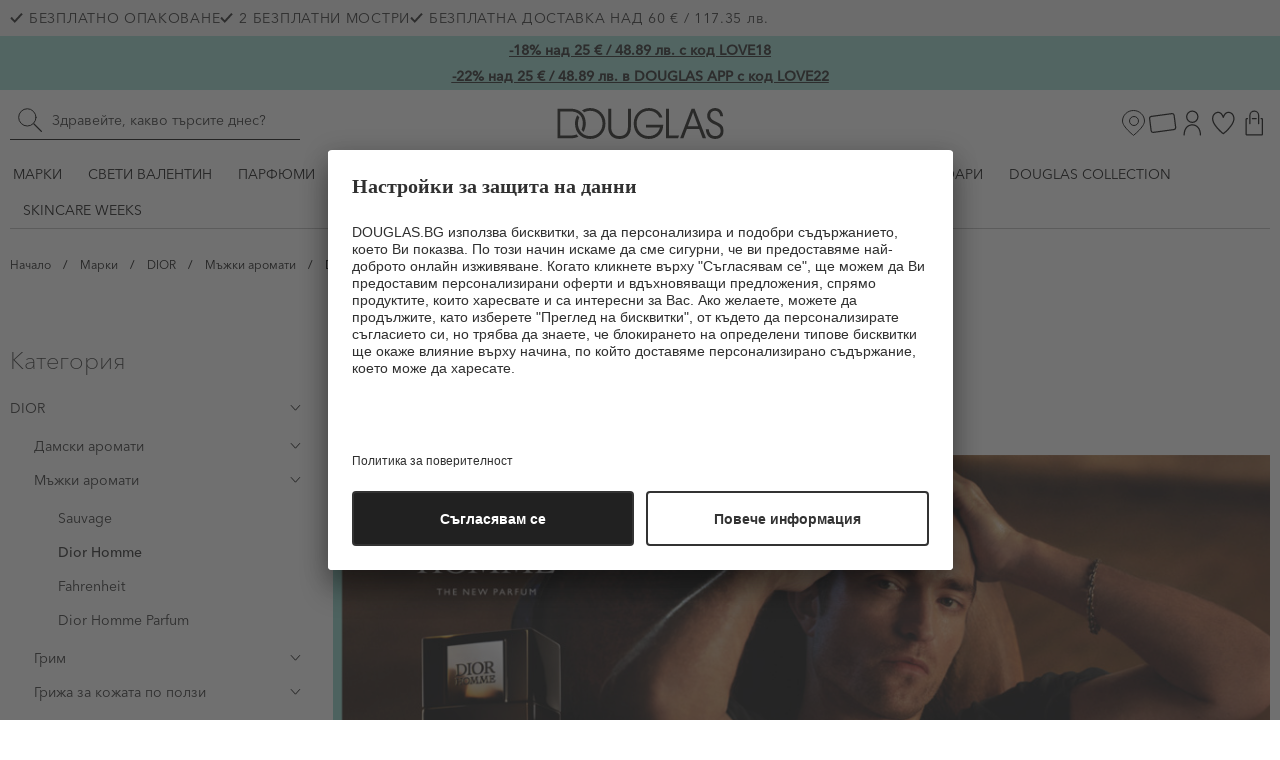

--- FILE ---
content_type: text/html; charset=UTF-8
request_url: https://douglas.bg/marki/dior-brand/m-zhki-aromati/dior-homme
body_size: 121081
content:
<!doctype html>
<html lang="bg">
<head prefix="og: http://ogp.me/ns# fb: http://ogp.me/ns/fb# product: http://ogp.me/ns/product#">
    <meta charset="utf-8"/>
<meta name="title" content="Dior homme Dior мъжки парфюми  ✔   ➽ Douglas и Beauty Zone"/>
<meta name="description" content="Dior Homme Intense ❤️️ Мъжки парфюми ❤️️ Нишови марки ✔ БЕЗПЛАТНО ОПАКОВАНЕ ✔️ 2 БЕЗПЛАТНИ МОСТРИ ✔️ БЕЗПЛАТНА ДОСТАВКА НАД 120 лв. /61,36 €"/>
<meta name="robots" content="INDEX,FOLLOW"/>
<meta name="viewport" content="width=device-width, initial-scale=1, maximum-scale=1, user-scalable=no"/>
<meta name="theme-color" content="#c3eae4"/>
<title>Dior homme Dior мъжки парфюми  ✔   ➽ Douglas и Beauty Zone</title>
<link  rel="stylesheet" type="text/css"  media="all" href="https://douglas.bg/static/version1768807407/frontend/Stenik/default/bg_BG/css/styles.css" />
<link  rel="stylesheet" type="text/css"  media="all" href="https://douglas.bg/static/version1768807407/frontend/Stenik/default/bg_BG/Inchoo_DualPrices/css/dual-prices.css" />
<link rel="preload" as="font" crossorigin="anonymous" href="https://douglas.bg/static/version1768807407/frontend/Stenik/default/bg_BG/fonts/AvenirNextCyr/AvenirNextCyr-Thin.woff" />
<link rel="preload" as="font" crossorigin="anonymous" href="https://douglas.bg/static/version1768807407/frontend/Stenik/default/bg_BG/fonts/AvenirNextCyr/AvenirNextCyr-Regular.woff" />
<link rel="preload" as="font" crossorigin="anonymous" href="https://douglas.bg/static/version1768807407/frontend/Stenik/default/bg_BG/fonts/AvenirNextCyr/AvenirNextCyr-Medium.woff" />
<link  rel="canonical" href="https://douglas.bg/marki/dior-brand/m-zhki-aromati/dior-homme" />
<link  rel="icon" type="image/x-icon" href="https://douglas.bg/media/favicon/default/android-icon-192x192-6b45c8bc88_1_.jpg" />
<link  rel="shortcut icon" type="image/x-icon" href="https://douglas.bg/media/favicon/default/android-icon-192x192-6b45c8bc88_1_.jpg" />
<!--6ea51d69c5877b0efbb5582768703252-->
<meta name="p:domain_verify" content="6ea51d69c5877b0efbb5582768703252"/>


    






<!-- Add utag.sync.js -->


<!-- Loading script asynchronously | utag.js -->




<div x-data="utagHandler"></div>



    <meta property="og:title" content="Dior Homme" />
        <meta property="og:description" content="Оригинални продукти ❤️️ Водещи марки ✓  Безплатна доставка над 100 лв. " /> 
        <meta property="og:image" content="https://douglas.bg/media/opengraphtags/opengraphimage/default/SEO_Open_Graphs_AB_Tests_4_.jpg" /> 
    



</head>
<body class="pl-thm-stenik pl-thm-stenik-default toolbar-under-h1 page-with-filter page-products categorypath-marki-dior-brand-m-zhki-aromati-dior-homme category-dior-homme catalog-category-view page-layout-2columns-left" id="html-body">



<input name="form_key" type="hidden" value="GLmF3NpMYjGqvLw6" />
    <noscript>
        <section class="message global noscript border-b-2 border-blue-500 bg-blue-50 shadow-none m-0 px-0 rounded-none font-normal">
            <div class="container text-center">
                <p>
                    <strong>JavaScript изглежда да бъде прекратен във вашия браузър.</strong>
                    <span>
                        За най-добър опит на нашия сайт не забравяйте да включите Javascript във вашия браузър.                    </span>
                </p>
            </div>
        </section>
    </noscript>






<div class="page-wrapper"><header class="page-header"><a class="action skip sr-only focus:not-sr-only focus:absolute focus:top-0 focus:left-0 focus:z-50 focus:bg-white focus:text-black focus:px-4 focus:py-2 focus:border focus:border-gray-400 focus:rounded
   contentarea"
   href="#contentarea">
    <span>
        Прескачане към съдържанието    </span>
</a>
<!-- Skip to main content link for accessibility -->
<a href="#maincontent" class="sr-only focus:not-sr-only absolute left-2 top-2 z-50 bg-white text-black p-2 rounded" tabindex="0">Skip to main content</a>

<style>
    #header .ambanners:not(:empty) { min-height: 40px;}
</style>
<div id="header"
    class="relative z-30 w-full mb-[70px] lg:mb-0 border-b lg:border-b-0 border-primary-lighter"
    x-data="initHeader()"
    @private-content-loaded.window="getData(event.detail.data)"
    >
    <div class="hidden md:block bg-container-lighter py-2 leading-5">
        <div class="container max-w-[1520px] flex justify-between items-center">
            <div class="header-benefits flex items-center gap-2.5 tracking-wider">
                <p>	<div class="benefit-item inline-flex items-center" aria-label="БЕЗПЛАТНО ОПАКОВАНЕ">
		<svg class="mr-1.5" width="13" height="10" xmlns="http://www.w3.org/2000/svg" viewBox="0 0 12.539 10.141" aria-hidden="true" focusable="false"><path fill="none" stroke="#212121" stroke-width="2" d="m.725 4.685 3.793 3.988 4.078-4.48 3.2-3.52"/></svg>
		<span class="text-sm">БЕЗПЛАТНО ОПАКОВАНЕ</span>
	</div>
	<div class="benefit-item inline-flex items-center" aria-label="2 БЕЗПЛАТНИ МОСТРИ">
		<svg class="mr-1.5" width="13" height="10" xmlns="http://www.w3.org/2000/svg" viewBox="0 0 12.539 10.141" aria-hidden="true" focusable="false"><path fill="none" stroke="#212121" stroke-width="2" d="m.725 4.685 3.793 3.988 4.078-4.48 3.2-3.52"/></svg>
		<span class="text-sm">2 БЕЗПЛАТНИ МОСТРИ</span>
	</div>
 	<div class="benefit-item inline-flex items-center" aria-label="БЕЗПЛАТНА ДОСТАВКА НАД 60 € / 117.35 лв.">
		<svg class="mr-1.5" width="13" height="10" xmlns="http://www.w3.org/2000/svg" viewBox="0 0 12.539 10.141" aria-hidden="true" focusable="false"><path fill="none" stroke="#212121" stroke-width="2" d="m.725 4.685 3.793 3.988 4.078-4.48 3.2-3.52"/></svg>
		<span class="text-sm">БЕЗПЛАТНА ДОСТАВКА НАД 60 € / 117.35 лв.</span>
	</div>
</p>            </div>
        </div>
    </div>
    
<div
            class="ambanners ambanner-10"
        data-position="10"
        data-bannerid=""
        data-role="amasty-banner-container"
></div>
    <div class="container max-w-[1520px] relative flex lg:grid lg:grid-cols-3 items-center justify-end lg:justify-between h-14 lg:h-auto py-2.5 ">
        <!--Search-->
        <div id="search-content" class="w-full lg:w-[290px] max-w-full mt-px lg:mt-0 absolute lg:static top-full left-0 z-10 border-b border-primary-lighter lg:border-b-0">
            




    

<style>
    .amsearch-highlight {color: #3ac39c;font-weight: 500;}
</style>
<div :class="{
            '': !config.isFullScreenMode,
            'relative mx-auto text-black z-20': true,
            'max-w-none px-0': isHyvaUiHeader() && isFullWidthSearch,
            'px-0': isHyvaUiHeader() && isHorizontalView
     }"
     x-data="Object.assign(
        {amXsearchCarouselComponent},
         amXsearchProductsComponent(),
         amXsearchAutocompleteComponent(),
                     amXsearchAutocompleteHyvaUIHeaderCompat(),
              )"
     x-init="dynamicLayout($el)">

    <div class="flex flex-row justify-center items-center w-full h-full fixed select-none z-50"
     style="left: 50%;top: 50%;transform: translateX(-50%) translateY(-50%);background: rgba(255,255,255,0.7);"
     x-show="isLoading"
     x-cloak
     x-transition:enter="ease-out duration-200"
     x-transition:enter-start="opacity-0"
     x-transition:enter-end="opacity-100"
     x-transition:leave="ease-in duration-200"
     x-transition:leave-start="opacity-100"
     x-transition:leave-end="opacity-0">
     <img src="https://douglas.bg/static/version1768807407/frontend/Stenik/default/bg_BG/images/loader-1.gif" alt="Loading...">
</div>

    <div x-show="showOverlay"
         x-cloak
         class="fixed inset-0 bg-black bg-opacity-20 z-20 w-full h-full top-0 left-0 right-0 bottom-0"
         @click.prevent="closeSearch()"
         @keydown.window.escape="closeSearch()"></div>

    <div class="form mini-search z-20 relative max-w-full md:max-w-none"
         :class="{
         'right-0': !isHyvaUiHeader(),
         'md:flex md:justify-center': checkHyvaUiHeaderVariant('c') && !isDefaultSearchInput && !isFullWidthSearch
         }"
        :style="`width: ${!isLoading && showOverlay ? searchPopupWidth + 'px' : '100%'}`"
    >
        <form id="search_mini_form" @submit.prevent="redirect()"
              action="https://douglas.bg/catalogsearch/result/?q="
              :class="{
              'w-full absolute right-0': checkHyvaUiHeaderVariant('a') && !isDefaultSearchInput && !isFullWidthSearch,
              'justify-start': !checkHyvaUiHeaderVariant('c')
              }"
              class="flex" method="GET" role="search" aria-label="Търсене в сайта">
            <div class="w-full flex align-center justify-center"
                 :style="`max-width: ${!isDefaultSearchInput && !isFullWidthSearch ? searchPopupWidth + 'px' : '100%'}`">
                <label for="search" data-role="mini-search-label" class="block w-full">
                    <span class="sr-only">Търсене в сайта</span>
                    <input id="search"
                        x-ref="searchInput"
                        maxlength="128"
                        form="search_mini_form"
                        type="search"
                        name="q"
                        value=""
                        autocomplete="off"
                        placeholder="&#x0417;&#x0434;&#x0440;&#x0430;&#x0432;&#x0435;&#x0439;&#x0442;&#x0435;,&#x20;&#x043A;&#x0430;&#x043A;&#x0432;&#x043E;&#x20;&#x0442;&#x044A;&#x0440;&#x0441;&#x0438;&#x0442;&#x0435;&#x20;&#x0434;&#x043D;&#x0435;&#x0441;&#x3F;"
                        class="w-full h-[50px] lg:h-10 pl-[42px] text-sm transition border-0 md:border-b md:border-black appearance-none focus:outline-none focus-visible:ring-2 focus-visible:ring-primary focus:border-black focus:ring-transparent text-primary placeholder:text-primary"
                        :style="`width: ${checkHyvaUiHeaderVariant('c') && !isDefaultSearchInput && !isFullWidthSearch ? searchPopupWidth + 'px' : '100%'}`"
                        @search="checkSearchInput()"
                        @input.debounce.300="doSearch()"
                                                    x-intersect:enter.once="applyHyvaUiHeaderConfig()"
                                                @keydown.arrow-down.prevent="focusElement($el.querySelector('[tabindex]'))"
                        aria-label="&#x0422;&#x044A;&#x0440;&#x0441;&#x0435;&#x043D;&#x0435;&#x20;&#x0432;&#x20;&#x0441;&#x0430;&#x0439;&#x0442;&#x0430;"
                        required
                    />
                </label>
                <button type="submit" title="Търсене"
                        class="am-custom-search-button w-8 h-full lg:h-8 absolute lg:top-1 left-1 flex items-center justify-center focus:outline-none focus-visible:ring-2 focus-visible:ring-primary"
                        x-bind:disabled="isLoading || latestQuery.length < minSearchLength"
                        :class="{
                            'am-custom-search-button': false, 'pointer-events-none': isLoading || latestQuery.length < minSearchLength
                        }"
                        aria-label="Submit&#x20;search"
                >
                    <svg xmlns="http://www.w3.org/2000/svg" width="32" height="32" fill="none" aria-hidden="true" focusable="false"><path fill="#000" fill-rule="evenodd" d="M19.53 19.529c.26-.26.682-.26.942 0l7.333 7.333a.667.667 0 0 1-.942.943l-7.334-7.334a.667.667 0 0 1 0-.942Z" clip-rule="evenodd"/><path stroke="#000" stroke-linecap="round" stroke-linejoin="round" d="M22 13.333a8.667 8.667 0 1 1-17.334 0 8.667 8.667 0 0 1 17.333 0Z"/></svg>
                </button>
            </div>
        </form>
        <template x-if="searchInitialized">
            <div
                class="w-full -right-position -bottom-position top-15 bg-white mt-px shadow-lg max-h-screen-75 overflow-auto text-sm amsearch-container"
                :class="{
                    'absolute': !config.isFullScreenMode || isHyvaUiHeader(),
                    'rounded-br rounded-bl': isHyvaUiHeader(),
                    'right-0': !checkHyvaUiHeaderVariant('c'),
                    'top-12': checkHyvaUiHeaderVariant('c') && !isHorizontalView,
                    'top-14': checkHyvaUiHeaderVariant('a') && isHorizontalView
                }"
                tabindex="-1"
                x-cloak
                :style="`${!isDefaultSearchInput && !isFullWidthSearch ? 'max-width:' + searchPopupWidth + 'px' : ''}; ${!isHorizontalView && checkHyvaUiHeaderVariant('a') ? 'top: 44px; margin-top: 1px;' : ''}`"
                x-show="!isLoading && showOverlay">
                <div
                    class="flex w-full flex-wrap md:flex-nowrap content-start relative">
                    <div class="w-full md:border-r am-search-sidebar md:w-[175px] shrink-0 py-4 px-2.5"
                         :class="{
                            'border-gray-600': showSideBar() && getResultProductsCount() > 0,
                            'hidden': latestQuery.length < minSearchLength && (
                                !showOnFirstClick('recentSearches') && !showOnFirstClick('popularSearches') && !showOnFirstClick('browsingHistory')
                            ) || isSidebarSectionsDisabled(),
                            'am-search-horizontal-view': isHorizontalView,
                         }">
                                                    <template
                                x-if="                                        sections?.blog?.items?.length">
                                <div
                                    x-show="(latestQuery.length >= minSearchLength || showOnFirstClick('blog'))"
                                    x-cloak>
                                    <div class="w-full mb-6 am-search-item-list">
    <h3 class="text-lg font-bold mb-2 px-4" x-text="sections.blog.title"></h3>

    <div>
       <template x-for="(item, index) in sections.blog.items" :key="index">
           <div>
               <a class="w-full block hover:bg-gray-100 py-2 px-4"
                  :href="window.BASE_URL + item.url">
                   <span x-html="item.title" class="font-semibold"></span>
               </a>
               <span class="text-black block mt-1 px-4 block"
                     x-html="item.description"></span>
           </div>
       </template>
   </div>
</div>
                                </div>
                            </template>
                                                    <template
                                x-if="                                        sections?.faq?.items?.length">
                                <div
                                    x-show="(latestQuery.length >= minSearchLength || showOnFirstClick('faq'))"
                                    x-cloak>
                                    <div class="w-full mb-6 am-search-item-list">
    <h3 class="text-lg font-bold mb-2 px-4" x-text="sections.faq.title"></h3>

    <template x-for="(item, index) in sections.faq.items" :key="index">
        <a class="w-full block hover:bg-gray-100 py-2 px-4"
           :href="window.BASE_URL + item.url"
           x-html="item.name">
        </a>
    </template>
</div>
                                </div>
                            </template>
                                                    <template
                                x-if="                                        sections?.landingPage?.items?.length">
                                <div
                                    x-show="(latestQuery.length >= minSearchLength || showOnFirstClick('landingPage'))"
                                    x-cloak>
                                    <div class="w-full mb-6 am-search-item-list">
    <h3 class="text-lg font-bold mb-2 px-4" x-text="sections.landingPage.title"></h3>

    <template x-for="(item, index) in sections.landingPage.items" :key="index">
        <a class="w-full block hover:bg-gray-100 py-2 px-4"
           :href="window.BASE_URL + item.url"
           x-html="item.title">
        </a>
    </template>
</div>
                                </div>
                            </template>
                                                    <template
                                x-if="isHorizontalView &amp;&amp; !noResultsFound &amp;&amp;                                         sections?.products?.items?.length">
                                <div
                                    x-show="(latestQuery.length >= minSearchLength || showOnFirstClick('products'))"
                                    x-cloak>
                                    <div class="w-full mb-5 md:mb-0">
    <div class="flex justify-between w-full items-center mb-2.5">
        <span class="text-sm uppercase leading-4 font-medium text-black" :class="{'block': sections.products.total_count > 0, 'hidden': sections.products.total_count <= 0}">
            <span x-text="sections.products.title"></span> <span class="font-thin">(<span x-text="sections.products.total_count"></span>)</span>
        </span>
        <p class="text-sm" :class="{'hidden': sections.products.total_count > 0}">В процес на търсене...</p>
        <a :href="resultPageUrl + latestQuery" class="underline hover:no-underline" x-show="getResultProductsCount() >= 1">
            Покажи всички <span x-show="getResultProductsCount() > 0">(+<span x-text="getResultProductsCount()"></span>)</span>
        </a>
    </div>

    <div class="relative grid grid-cols-2 md:grid-cols-3">
        <template x-for="(product, index) in (sections.products.items || [])" :key="index">
            
<div class="item product product-item flex p-2 border border-transparent hover:border-primary"
     :class="{
        'flex-1': !config.isGridView,
        'flex-row mb-5 list-view': config.isGridView
                                    && (isFullWidthSearch || isDefaultSearchInput || searchPopupWidth > 900),
        'flex-col mt-2 w-full md:w-auto md:max-w-md': !config.isGridView
                                    && (!isFullWidthSearch || !isDefaultSearchInput || searchPopupWidth <= 900)
     }">
    <a :href="getProductUrl(product)"
       class="photo product-item-photo block mb-2.5 flex justify-center align-center"
       tabindex="-1"
           >
        <img class="object-contain"
             :src="getProductImageUrl(product)"
             :alt="product.small_image.label"
                          width="148" height="148" loading="lazy"
        />

            </a>
    <div class="product-info flex flex-col grow text-center">
        <a class="product-item-link action link block h-12 text-[13px] leading-4 tracking-[0.5px] overflow-hidden mb-1.5"
            :href="getProductUrl(product)"
            x-html="product.name"
        ></a>
        <div class="price-container flex flex-col justify-center items-center text-center mb-2.5 text-[13px] leading-4 tracking-[0.5px]">
            <div class="final-price">
                <template x-if="product.price_range.minimum_price.final_price.value < product.price_range.maximum_price.final_price.value">
                    <span class="price-label hidden">
                        От                    </span>
                </template>

                <span class="price" x-html="hyva.formatPrice(product.price_range.minimum_price.final_price.value)"></span>

                <template x-if="product.price_range.minimum_price.regular_price.value !== product.price_range.minimum_price.final_price.value">
                    <div class="old-price line-through text-primary-lighter">
                        <span class="price-wrapper" x-html="hyva.formatPrice(product.price_range.minimum_price.regular_price.value)"></span>
                    </div>
                </template>
            </div>
                    </div>
        <div class="flex items-center">
            <template x-if="config.isProductAddToCartBlockEnabled && product.is_salable">
                <button type="button"
                        x-on:click.prevent="addToCart(product, $event)"
                        class="btn btn-primary justify-center leading-4 p-2 normal-case w-full min-w-0 text-xs font-medium">
                    <span>Добави в кошницата</span>
                </button>
            </template>
            <template x-if="config.isProductAddToCartBlockEnabled && !product.is_salable">
                <span class="text-error">Няма наличност</span>
            </template>
        </div>
    </div>
</div>
        </template>
    </div>
</div>
                                </div>
                            </template>
                                                    <template
                                x-if="                                        sections?.page?.items?.length">
                                <div
                                    x-show="(latestQuery.length >= minSearchLength || showOnFirstClick('page'))"
                                    x-cloak>
                                    <div class="w-full mb-6 am-search-item-list">
    <h3 class="text-lg font-bold mb-2 px-4" x-text="sections.page.title"></h3>

    <template x-for="(item, index) in sections.page.items" :key="index">
        <div>
            <a class="w-full block hover:bg-gray-100 py-2 px-4"
               :href="`${BASE_URL + item.url}`">
                <span x-html="item.title" class="font-semibold"></span>
            </a>
            <span class="text-black block mt-1 px-4 block"
                  x-html="item.description"></span>
        </div>
    </template>
</div>
                                </div>
                            </template>
                                                    <template
                                x-if="                                        sections?.brand?.items?.length">
                                <div
                                    x-show="(latestQuery.length >= minSearchLength || showOnFirstClick('brand'))"
                                    x-cloak>
                                    <div class="w-full mb-6 am-search-item-list">
    <h3 class="text-lg font-bold mb-2 px-4" x-text="sections.brand.title"></h3>

    <template x-for="(item, index) in sections.brand.items" :key="index">
        <a class="w-full block hover:bg-gray-100 py-2 px-4"
           :href="`${BASE_URL + item.url}`"
           x-html="item.name">
        </a>
    </template>
</div>
                                </div>
                            </template>
                                                    <template
                                x-if="                                        sections?.category?.items?.length">
                                <div
                                    x-show="(latestQuery.length >= minSearchLength || showOnFirstClick('category'))"
                                    x-cloak>
                                    <div class="w-full mb-6 am-search-item-list">
    <span class="block leading-5 mb-2.5 uppercase font-medium" x-text="sections.category.title"></span>

    <template x-for="(item, index) in sections.category.items" :key="index">
        <a class="w-full block mb-3"
            :href="window.BASE_URL + item.url">
            <span x-html="item.name"></span>
        </a>
    </template>
</div>
                                </div>
                            </template>
                                                    <template
                                x-if="                                        sections?.popularSearches?.items?.length">
                                <div
                                    x-show="(latestQuery.length >= minSearchLength || showOnFirstClick('popularSearches'))"
                                    x-cloak>
                                    <div class="w-full mb-6 am-search-item-list">
    <h3 class="text-lg font-bold mb-2 px-4" x-text="sections.popularSearches.title"></h3>

    <template x-for="(searchItem, index) in sections.popularSearches.items" :key="index">
        <a class="w-full block hover:bg-gray-100 py-2 px-4"
           :href="resultPageUrl + searchItem.name.toLowerCase().replace(/<[^>]*>?/gm, '')"
           x-html="searchItem.name">
        </a>
    </template>
</div>
                                </div>
                            </template>
                                                    <template
                                x-if="                                        sections?.recentSearches?.items?.length">
                                <div
                                    x-show="(latestQuery.length >= minSearchLength || showOnFirstClick('recentSearches'))"
                                    x-cloak>
                                    <div class="w-full mb-6 am-search-item-list">
    <span class="block leading-5 mb-2.5 uppercase font-medium" x-text="sections.recentSearches.title"></span>

    <div class="flex direction-row flex-wrap gap-1.5">
        <template x-for="(searchItem, index) in sections.recentSearches.items" :key="index">
            <a class="border border-primary hover:border-[#3ac39c] rounded-2xl p-3 bg-white text-[11px] leading-3"
               :href="resultPageUrl + searchItem.name.toLowerCase().replace(/<[^>]*>?/gm, '')"
               x-html="searchItem.name"></a>
        </template>
    </div>
</div>
                                </div>
                            </template>
                                                    <template
                                x-if="                                        sections?.browsingHistory?.items?.length">
                                <div
                                    x-show="(latestQuery.length >= minSearchLength || showOnFirstClick('browsingHistory'))"
                                    x-cloak>
                                    <div class="w-full mb-6 am-search-item-list">
    <span class="block leading-5 mb-2.5 uppercase font-medium"
        x-text="sections.browsingHistory.title"></span>

    <template x-for="(searchItem, index) in sections.browsingHistory.items" :key="index">
        <a class="w-full block mb-3"
           :href="resultPageUrl + searchItem.name.toLowerCase().replace(/<[^>]*>?/gm, '')"
           x-html="searchItem.name">
        </a>
    </template>
</div>
                                </div>
                            </template>
                                            </div>
                    <div class="relative"
                         :class="{
                            'am-search-content md:px-2.5 py-4': latestQuery.length >= minSearchLength || (
                                showOnFirstClick('recentSearches') || showOnFirstClick('popularSearches') || showOnFirstClick('browsingHistory')
                            ),
                            'w-full': latestQuery.length < minSearchLength && (
                                !showOnFirstClick('recentSearches') && !showOnFirstClick('popularSearches') && !showOnFirstClick('browsingHistory')
                            ),
                            'am-search-horizontal-view': isHorizontalView,
                            'md:px-2.5 py-4': slider.recentlyViewed || slider.bestsellers,
                            'am-search-sidebar-disabled': isSidebarSectionsDisabled(),
                         }">
                        <div class="flex flex-nowrap flex-col" x-show="latestQuery.length < minSearchLength" x-cloak>
                            
                                                    </div>

                        <template x-if="!noResultsFound && !isHorizontalView && latestQuery.length >= minSearchLength">
                            <div class="w-full mb-5 md:mb-0">
    <div class="flex justify-between w-full items-center mb-2.5">
        <span class="text-sm uppercase leading-4 font-medium text-black" :class="{'block': sections.products.total_count > 0, 'hidden': sections.products.total_count <= 0}">
            <span x-text="sections.products.title"></span> <span class="font-thin">(<span x-text="sections.products.total_count"></span>)</span>
        </span>
        <p class="text-sm" :class="{'hidden': sections.products.total_count > 0}">В процес на търсене...</p>
        <a :href="resultPageUrl + latestQuery" class="underline hover:no-underline" x-show="getResultProductsCount() >= 1">
            Покажи всички <span x-show="getResultProductsCount() > 0">(+<span x-text="getResultProductsCount()"></span>)</span>
        </a>
    </div>

    <div class="relative grid grid-cols-2 md:grid-cols-3">
        <template x-for="(product, index) in (sections.products.items || [])" :key="index">
            
<div class="item product product-item flex p-2 border border-transparent hover:border-primary"
     :class="{
        'flex-1': !config.isGridView,
        'flex-row mb-5 list-view': config.isGridView
                                    && (isFullWidthSearch || isDefaultSearchInput || searchPopupWidth > 900),
        'flex-col mt-2 w-full md:w-auto md:max-w-md': !config.isGridView
                                    && (!isFullWidthSearch || !isDefaultSearchInput || searchPopupWidth <= 900)
     }">
    <a :href="getProductUrl(product)"
       class="photo product-item-photo block mb-2.5 flex justify-center align-center"
       tabindex="-1"
           >
        <img class="object-contain"
             :src="getProductImageUrl(product)"
             :alt="product.small_image.label"
                          width="148" height="148" loading="lazy"
        />

            </a>
    <div class="product-info flex flex-col grow text-center">
        <a class="product-item-link action link block h-12 text-[13px] leading-4 tracking-[0.5px] overflow-hidden mb-1.5"
            :href="getProductUrl(product)"
            x-html="product.name"
        ></a>
        <div class="price-container flex flex-col justify-center items-center text-center mb-2.5 text-[13px] leading-4 tracking-[0.5px]">
            <div class="final-price">
                <template x-if="product.price_range.minimum_price.final_price.value < product.price_range.maximum_price.final_price.value">
                    <span class="price-label hidden">
                        От                    </span>
                </template>

                <span class="price" x-html="hyva.formatPrice(product.price_range.minimum_price.final_price.value)"></span>

                <template x-if="product.price_range.minimum_price.regular_price.value !== product.price_range.minimum_price.final_price.value">
                    <div class="old-price line-through text-primary-lighter">
                        <span class="price-wrapper" x-html="hyva.formatPrice(product.price_range.minimum_price.regular_price.value)"></span>
                    </div>
                </template>
            </div>
                    </div>
        <div class="flex items-center">
            <template x-if="config.isProductAddToCartBlockEnabled && product.is_salable">
                <button type="button"
                        x-on:click.prevent="addToCart(product, $event)"
                        class="btn btn-primary justify-center leading-4 p-2 normal-case w-full min-w-0 text-xs font-medium">
                    <span>Добави в кошницата</span>
                </button>
            </template>
            <template x-if="config.isProductAddToCartBlockEnabled && !product.is_salable">
                <span class="text-error">Няма наличност</span>
            </template>
        </div>
    </div>
</div>
        </template>
    </div>
</div>
                        </template>

                        <div class="p-4 box-border w-full h-full flex" x-show="noResultsFound && !errorMessage" x-cloak>
                            <div class="flex justify-center content-center flex-row items-center flex-wrap align-center
                                 w-full h-full max-h-[90vh] text-center text-xl word-break"
                                 x-html="'Няма намерени резултати за <strong>&quot;%s&quot;</strong>'.replace('%s', latestQuery)">
                            </div>
                        </div>

                        <div class="p-4 box-border w-full h-full flex" x-show="noResultsFound && errorMessage" x-cloak>
                            <div
                                class="text-center flex align-center w-full text-xl justify-center content-center flex-row items-center flex-wrap h-full max-h-[90vh] word-break"
                                x-html="errorMessage">
                            </div>
                        </div>
                    </div>
                </div>
            </div>
        </template>
    </div>
</div>
        </div>
        <!--Logo-->
        <a
    class="flex items-center justify-center text-xs absolute left-1/2 lg:static -translate-x-1/2 lg:translate-x-0 focus:outline-none focus-visible:ring-2 focus-visible:ring-primary"
    href="https://douglas.bg/"
    aria-label="Go&#x20;to&#x20;Home&#x20;page"
    tabindex="0"
>
    <img
        class="w-auto max-w-[75%] md:max-w-full max-h-12 lg:max-h-none"
        src="https://douglas.bg/static/version1768807407/frontend/Stenik/default/bg_BG/images/logo.svg"
        alt="&#x041F;&#x0430;&#x0440;&#x0444;&#x044E;&#x043C;&#x0435;&#x0440;&#x0438;&#x0438;&#x20;DOUGLAS"
        width="167"        height="31"        decoding="async"
    />
    </a>

        <nav class="flex justify-end items-center gap-3 lg:gap-7 order-3" aria-label="Header navigation">
            <a href="https://douglas.bg/stores" class="hidden lg:flex" aria-label="Магазини">
                <svg xmlns="http://www.w3.org/2000/svg" width="30" height="30" fill="none" aria-hidden="true" focusable="false"><g stroke="#000"><path d="M25.5 13.088c0 1.388-.658 2.987-1.718 4.644-1.053 1.646-2.465 3.292-3.89 4.76a58.038 58.038 0 0 1-5.392 4.873 56.349 56.349 0 0 1-1.472-1.214 58.036 58.036 0 0 1-3.92-3.659c-1.425-1.468-2.837-3.114-3.89-4.76-1.06-1.657-1.718-3.256-1.718-4.644C3.5 7.258 8.408 2.5 14.5 2.5c6.093 0 11 4.758 11 10.588Z"/><circle cx="15" cy="13" r="4.5"/></g></svg>
            </a>

            <!-- Additional Header Elements -->
            
            <!--Customer Icon & Dropdown-->
            <div class="header-loyal-customer-wrapper hidden md:block relative"
	 x-data="{
		open: false,
		focusMenu() {
			this.$nextTick(() => {
				const first = this.$el.querySelector('.loyalty-header-menu a, .loyalty-header-menu button');
				if (first) first.focus();
			});
		},
		handleKey(e) {
			if (e.key === 'Escape') { this.open = false; this.$el.querySelector('a[aria-haspopup]')?.focus(); }
		}
	 }"
	 @mouseenter="open = true; focusMenu()"
	 @mouseleave="open = false"
	 @keydown.escape.window="open = false"
>
	<a
		href="https://douglas.bg/beauty-card/"
		class="flex items-center flex-col text-center text-xs py-3"
		title="Карта Лоялен клиент"
		:aria-expanded="open ? 'true' : 'false'"
		aria-label="&#x041A;&#x0430;&#x0440;&#x0442;&#x0430;&#x20;&#x041B;&#x043E;&#x044F;&#x043B;&#x0435;&#x043D;&#x20;&#x043A;&#x043B;&#x0438;&#x0435;&#x043D;&#x0442;"
		aria-haspopup="menu"
		@focus="open = true; focusMenu()"
		@keydown.enter.prevent="open = !open; if(open) focusMenu()"
		@keydown.space.prevent="open = !open; if(open) focusMenu()"
	>
					<svg xmlns="http://www.w3.org/2000/svg" width="28" height="20" fill="none" aria-hidden="true" focusable="false"><path fill="#000" d="M23.224 1.212a1.36 1.36 0 0 1 1.309 1.223l1.519 11.936a1.4 1.4 0 0 1-1.148 1.589L4.227 18.776a1.287 1.287 0 0 1-.171.012 1.359 1.359 0 0 1-1.31-1.223L1.229 5.629a1.4 1.4 0 0 1 1.145-1.59l20.68-2.815c.057-.008.114-.012.172-.012M23.224 0c-.112 0-.224.008-.334.023L2.21 2.839A2.609 2.609 0 0 0 .026 5.782l1.519 11.936A2.568 2.568 0 0 0 4.057 20c.111 0 .223-.008.334-.023l20.68-2.816a2.61 2.61 0 0 0 2.184-2.944l-1.52-11.935A2.568 2.568 0 0 0 23.225 0Z"/></svg>
			</a>
	<div class="hidden md:block loyalty-header-menu w-[340px] absolute z-20 right-0 border-2 border-primary px-5 py-4 bg-white top-10 text-sm"
		 x-cloak
		 x-show="open"
		 role="menu"
		 tabindex="-1"
		 @keydown.tab="handleKey($event)"
		 @keydown.esc="open = false; $el.closest('.header-loyal-customer-wrapper').querySelector('a[aria-haspopup]')?.focus();"
		 aria-label="Loyalty&#x20;menu"
		 aria-modal="true"
	>
		<span tabindex="0" aria-hidden="true"></span>
		<span class="block pb-2.5 mb-5 border-b-2 border-primary-darker text-xs leading-4 uppercase font-medium tracking-[0.5px]">Beauty Card</span>
		<p class="mb-4 font-medium leading-[18px]">Дигитализирайте или заявете вашата BEAUTY CARD:</p>
		<ul class="leading-6">
			<li class="flex items-start mb-1.5">
				<span class="mr-2 -mt-0.5" aria-hidden="true">»</span>
				<span>Ако вече имате физическа BEAUTY CARD, валидна за парфюмерии DOUGLAS,  може да я използвате и на DOUGLAS.BG, след като си създадете профил и я дигитализирате.</span>
			</li>
			<li class="flex items-start mb-1.5">
				<span class="mr-2 -mt-0.5" aria-hidden="true">»</span>
				<span>Ако притежавате физическа BEAUTY CARD и имате създаден профил на DOUGLAS.BG, е нужно само да дигитализирате картата си от меню BEAUTY CARD.</span>
			</li>
			<li class="flex items-start mb-1.5">
				<span class="mr-2 -mt-0.5" aria-hidden="true">»</span>
				<span>Ако нямате BEAUTY CARD и желаете да си заявите, натиснете <a class="text-[#82d1c5] underline hover:text-tertiary hover:no-underline" href="https://douglas.bg/loyalty-program/cardholder/request/">ТУК</a>.</span>
			</li>
		</ul>
		<div class="grid grid-cols-2 gap-2.5 mt-2.5">
			<a href="https://douglas.bg/loyalty-program/" class="btn btn-primary min-w-0 h-auto text-center justify-center text-[13px] leading-4 font-medium px-1 py-2.5" title="Дигитализирай Beauty Card" role="menuitem" tabindex="0">
				Дигитализирай Beauty Card			</a>
			<a href="https://douglas.bg/customer/account/create/" class="btn btn-primary min-w-0 h-auto text-center justify-center text-[13px] leading-4 font-medium px-1 py-2.5" title="Създай профил" role="menuitem" tabindex="0">
				Създай профил			</a>
		</div>
		<span tabindex="0" aria-hidden="true"></span>
	</div>
</div>

            <!--Customer Icon & Dropdown-->
            
<div
    class="inline-block absolute lg:relative left-14 lg:left-auto top-0 h-full lg:h-auto"
    x-data="{
        open: false,
        layerName: null,
        focusMenu() {
            this.$nextTick(() => {
                const menu = this.$el.querySelector('nav[role=menu]');
                if (menu) {
                    const first = menu.querySelector('a, button, [tabindex]:not([tabindex=\'-1\'])');
                    if (first) first.focus();
                }
            });
        },
        handleKey(e) {
            const menu = this.$el.querySelector('nav[role=menu]');
            const focusable = menu ? Array.from(menu.querySelectorAll('a, button, [tabindex]:not([tabindex=\'-1\'])')).filter(el => !el.disabled && el.offsetParent !== null) : [];
            const first = focusable[0];
            const last = focusable[focusable.length - 1];
            if (e.key === 'Escape') {
                this.open = false;
                this.$el.querySelector('a[aria-haspopup]')?.focus();
            } else if (e.key === 'Tab' && focusable.length) {
                if (e.shiftKey && document.activeElement === first) {
                    e.preventDefault();
                    last.focus();
                } else if (!e.shiftKey && document.activeElement === last) {
                    e.preventDefault();
                    first.focus();
                }
            }
        }
    }"
    @mouseenter="open = true; focusMenu(); layerName = 'Login'; utag_data.layer_name = layerName; utag.view(JSON.parse(JSON.stringify(utag_data)));"
    @mouseleave="open = false; layerName = null; utag_data.layer_name = layerName; utag.view(JSON.parse(JSON.stringify(utag_data)));"
>
    <a href="https://douglas.bg/customer/account/login/"
        id="customer-menu"
        class="flex items-center h-full text-center text-xs py-2"
        :aria-expanded="open ? 'true' : 'false'"
        aria-label="&#x041C;&#x043E;&#x044F;&#x0442;&#x20;Douglas"
        aria-haspopup="menu"
        @focus="open = true; focusMenu()"
        @keydown.enter.prevent="open = !open; if(open) focusMenu()"
        @keydown.space.prevent="open = !open; if(open) focusMenu()"
    >
        <template x-if="customerGender == 1">
            <svg width="26" height="26" xmlns="http://www.w3.org/2000/svg" xml:space="preserve" style="enable-background:new 0 0 39 45" viewBox="0 0 39 45"><path d="m29.1 31.2-.2-.1-.9-.5c-3-1.5-3.7-3.9-3.9-4.4 2.6-2.1 4.4-5.8 4.9-9.4l1.5-5.3c.7-3.5.2-6.3-1.6-8.3-3-3.4-8.6-3.1-9.5-3.1-3.4-.4-6 .2-7.8 1.8-1.8 1.6-2.2 3.7-2.2 4.5-2.4 3.8-2.1 7.7 1.3 13.2.1.2.3.3.4.4.8 2.3 2.1 4.3 3.7 5.8v.1s-.1 3.4-3.6 4.5l-.9.3-.4.3c-.4.2-9.9 4.7-9.9 10.5V45h1v-3.5c0-4.6 7.4-8.6 9.1-9.4.3.3.5.5.8.7 6.2 5.1 14 1.7 17.1 0l.2-.1c.4-.2.7-.4.9-.5 9.8 3.7 9.1 9 9 9.3V45h1v-3.4c-.1-.3.8-6.5-10-10.4zM10.5 13.5c-.2.1-.3.2-.4.3-.8-2.8-.1-4.6 1.1-6.5.1-.2.2-.4.2-.5 0 0 0-2 1.6-3.4 1-.9 2.5-1.4 4.4-1.4.6 0 1.2 0 1.8.1h.2c.1 0 5.3-.4 7.9 2.4C28.6 6 29 8.2 28.5 11l-.3 1.1c-.1-.4-.4-.7-.8-.7-4.7-.6-11.5-2.4-11.5-4.6 0-.6-.4-1-1-1s-1 .4-1 1c0 0-.1 5-3.4 6.7zm2.2 5.4c0-.7-.2-1.9-.6-3.8 0-.1 0-.2-.1-.3 2-1.3 3-3.5 3.4-5.2 2.7 2.2 8.3 3.3 10.8 3.6V19.3c-1.3 3.5-3.8 6.6-6.7 6.6-2.9.1-5.6-3.3-6.8-7zM12 32.4c3.2-1.2 4.2-3.7 4.6-5.2.9.5 2 .8 3 .8s1.9-.2 2.8-.6c.4 1.2 1.6 3.5 4.5 5-3.1 1.5-9.6 3.9-14.9 0z"/></svg>
        </template>
        <template x-if="customerGender == 2">
            <svg aria-hidden="true" focusable="false" width="26" height="26" xmlns="http://www.w3.org/2000/svg" xml:space="preserve" style="enable-background:new 0 0 39 45" viewBox="0 0 39 45"><path d="M32.2 32.8c.4-.1.8-.4 1-.6 3-2.9.6-15.3 0-17.9-.5-5.1-2.2-9-5.2-11.4C24-.3 19.4 0 18.8 0 9 .1 6.1 12.8 5.8 14.1c-2.7 6.8-2.9 17 .5 18.6.1.1.3.1.4.1C3.6 34.6 0 37.2 0 40.5V45h1v-4.5c0-3.5 5.2-6.4 8.3-7.7.6-.2 1.3-.4 2.1-.6 2.2 2.1 4.6 3.2 7.2 3.2 4.1 0 7.4-2.6 8.2-3.4C37.2 35.2 38 37.6 38 40.5V45h1v-4.5c0-2.7-.6-5-6.8-7.7zm-24.5-18c0-.1 0-.1.1-.2 0-.1 2.6-12.6 11-12.6h.7c1.3 0 4.5.3 7.1 2.4 2.6 2.1 4.1 5.5 4.5 10.1v.1c1.2 5.7 2.2 14.5.5 16.1-.1.1-.3.2-.7.1-1.8-.4-5-1.4-5.9-2.8-.8-1.2-.8-2.3-.7-2.8.8-.6 2.6-2.2 3.4-5.8.4-1.4.7-2.9.7-4.3 0-.9-.3-2.7-.6-3.5 0-.1 0-.1-.1-.2v-.1c-.1-.2-.3-.3-.5-.4 0 0-4.8-1.4-4.8-4.6 0-.5-.4-.9-.8-1-.5-.1-1 .2-1.1.7 0 .4-2.3 7-9.5 7-.5 0-1 .4-1 1v1.1c0 1 .1 1.9.3 2.9.4 2.7 1.4 6 3.6 7.7.2.8.5 3-1.4 3.8l-.3.1c-3.4 1.4-4.6 1.4-5 1.2-1.8-.7-2.2-9.3.5-16zm11.5 10.9c-3.2 0-6.1-3.9-7-8-.2-1-.2-2-.3-2.8 5-.4 7.8-3.5 9.3-5.8 1.2 2.1 3.7 3.2 4.8 3.6.3 2.6.2 4.6-.2 6.2-1 3.6-3.7 6.8-6.6 6.8zm-.6 8.6c-2.2 0-4.3-.9-6.2-2.6.2-.1.3-.1.5-.2l.3-.1c2.2-.9 2.8-2.9 2.8-4.6 1 .5 2 .9 3.1.9 1.2 0 2.3-.3 3.3-.9.1.7.4 1.6 1 2.4.6.8 1.6 1.5 2.6 2.1-.7.7-3.7 3-7.4 3 .1 0 0 0 0 0z"/></svg>
        </template>
        <template x-if="customerGender != 1 && customerGender != 2">
            <svg aria-hidden="true" focusable="false" xmlns="http://www.w3.org/2000/svg" width="31" height="30" fill="none"><path fill="#000" fill-rule="evenodd" d="M9.982 19.936c-1.345 1.584-2.2 3.93-2.2 6.939a.625.625 0 0 1-1.25 0c0-3.241.923-5.895 2.498-7.748 1.58-1.86 3.786-2.877 6.251-2.877 2.466 0 4.671 1.017 6.252 2.877 1.575 1.853 2.498 4.507 2.498 7.748a.625.625 0 0 1-1.25 0c0-3.009-.855-5.355-2.2-6.94-1.341-1.577-3.198-2.435-5.3-2.435s-3.958.858-5.299 2.436ZM15.281 13.75a5 5 0 1 0 0-10 5 5 0 0 0 0 10Zm6.25-5a6.25 6.25 0 1 1-12.5 0 6.25 6.25 0 0 1 12.5 0Z" clip-rule="evenodd"/></svg>
        </template>
    </a>
    <nav
        class="hidden md:block w-[250px] md:w-[340px] absolute z-20 left-0 md:right-0 md:left-auto border-2 border-primary p-3 md:px-5 md:py-4 bg-white top-10"
        x-cloak
        x-show="open"
        role="menu"
        tabindex="-1"
        @keydown="handleKey($event)"
        aria-labelledby="customer-menu"
        aria-modal="true"
    >
        <span tabindex="0" aria-hidden="true"></span>
        <span class="block pb-2.5 mb-5 border-b-2 border-primary-darker text-xs leading-4 uppercase font-medium tracking-[0.5px]">
            Моят Douglas        </span>
                    <div class="flex flex-col md:flex-row gap-2.5 justify-between pb-5 mb-5 border-b border-primary">
                <a id="customer.header.sign.in.link"
   class="btn btn-primary text-xs min-w-[140px] h-10"
    onclick="hyva.setCookie && hyva.setCookie(
            'login_redirect',
            window.location.href,
            1
            )"
    href="https://douglas.bg/customer/account/index/"
    title="&#x0412;&#x0445;&#x043E;&#x0434;"
>
    Вход</a>


    <a id="customer.header.register.link"
       class="btn btn-primary text-xs min-w-[140px] h-10"
        href="https://douglas.bg/customer/account/create/"
        title="&#x0420;&#x0435;&#x0433;&#x0438;&#x0441;&#x0442;&#x0440;&#x0430;&#x0446;&#x0438;&#x044F;"
    >
        Регистрация    </a>
            </div>
            <p class="mb-4 text-black font-medium leading-[18px]">Изключителни подаръци и големи отстъпки за регистрирани клиенти</p>
            <a href="https://douglas.bg/customer/account/login/" class="flex items-center link leading-4" role="menuitem" tabindex="0">
                <span class="mr-2 -mt-1" aria-hidden="true">»</span>
                <span>Всички предимства с един поглед</span>
            </a>
                <span tabindex="0" aria-hidden="true"></span>
    </nav>
</div>

            <!--Wish List-->
            <a href="https://douglas.bg/wishlist/"
            class="flex flex-col items-center relative text-xs leading-4 text-center"
            aria-label="Любими"
            >
                <svg xmlns="http://www.w3.org/2000/svg" width="31" height="30" fill="none" aria-hidden="true" focusable="false"><path fill="#000" fill-rule="evenodd" d="M11.546 5.306c-1.133-.504-2.377-.347-3.516.221-2.126 1.06-4.416 5-1.005 10.373 1.4 2.206 3.182 4.289 4.808 5.935 1.415 1.433 2.68 2.505 3.448 3.04.768-.535 2.034-1.607 3.448-3.04 1.626-1.646 3.409-3.729 4.809-5.935 3.41-5.373 1.12-9.312-1.006-10.373-1.138-.568-2.382-.725-3.516-.221s-2.299 1.734-3.14 4.241a.628.628 0 0 1-1.19 0c-.84-2.507-2.005-3.737-3.14-4.241Zm3.735 2.353c-.859-1.813-1.97-2.94-3.224-3.497-1.568-.697-3.216-.439-4.588.245C4.574 5.851 2.22 10.671 5.964 16.57c1.461 2.303 3.306 4.454 4.975 6.145 1.658 1.68 3.183 2.945 4.018 3.446.2.12.449.12.648 0 .835-.501 2.36-1.767 4.019-3.446 1.669-1.69 3.513-3.842 4.975-6.145 3.743-5.898 1.39-10.718-1.505-12.162-1.373-.684-3.02-.942-4.589-.245-1.253.557-2.365 1.684-3.224 3.497Z" clip-rule="evenodd"/></svg>
                <template x-if="wishlist.counter">
                    <span x-text="wishlist.counter" class="absolute top-0 right-0 w-4 h-4 rounded-full text-white text-[10px] font-medium flex items-center justify-center bg-primary" aria-live="polite" aria-atomic="true"></span>
                </template>
            </a>

            <!--Cart Icon-->
            <button
                id="menu-cart-icon"
                type="button"
                class="relative inline-flex flex-col items-center text-xs leading-4 text-center"
                x-ref="cartButton"
                :aria-disabled="isCartEmpty()"
                :aria-label="`
                    Toggle&#x20;minicart,
                    ${isCartEmpty()
                        ? 'Cart&#x20;is&#x20;empty'
                        : cart.summary_count > 1
                            ? hyva.str('&#x25;1', cart.summary_count)
                            : hyva.str('&#x25;1&#x20;item', cart.summary_count)
                    }`"
                @click.prevent.stop="() => {
                    $dispatch('toggle-cart', { isOpen: true })
                }"
                @toggle-cart.window="toggleCart($event)"
                :aria-expanded="isCartOpen"
                aria-haspopup="dialog"
            >
                <svg xmlns="http://www.w3.org/2000/svg" width="31" height="30" fill="none"><path fill="#000" d="M12.781 10.625c0 .345.28.625.625.625h3.75a.625.625 0 0 0 0-1.25h-3.75a.625.625 0 0 0-.625.625Z"/><path fill="#000" d="M21.531 10.625c0 .345.28.625.625.625h.625v15h-15v-15h.625a.625.625 0 1 0 0-1.25h-.625c-.69 0-1.25.56-1.25 1.25v15c0 .69.56 1.25 1.25 1.25h15c.69 0 1.25-.56 1.25-1.25v-15c0-.69-.56-1.25-1.25-1.25h-.625a.625.625 0 0 0-.625.625Z"/><path fill="#000" fill-rule="evenodd" d="M10.281 7.5a5 5 0 0 1 10 0v8.125a.625.625 0 0 1-1.25 0V7.5a3.75 3.75 0 1 0-7.5 0v8.125a.625.625 0 0 1-1.25 0V7.5Z" clip-rule="evenodd"/></svg>
                <span
                    x-text="cart.summary_count"
                    x-show="!isCartEmpty()"
                    x-cloak
                    class="absolute top-0 right-0 w-4 h-4 rounded-full text-white
                        text-[10px] font-medium flex items-center justify-center bg-primary"
                    aria-live="polite"
                    aria-atomic="true"
                ></span>
            </button>
        </nav>
    </div>

    <div class="container max-w-[1520px]">
        <!--Main Navigation-->
        <nav aria-label="Основна навигация">
            
    <style>
        @media screen and (max-width: 1023px) {
            body.responsive-menu-opened {height: 100vh;overflow-y:hidden;}
            .main-navigation .block-static-block{display:none;}
            .main-navigation > ul > li a {display: flex;align-items:center;padding:12px 15px;position:relative; border-bottom:1px solid #DCDCDC;}
            .main-navigation > ul .parent > a {position:relative;}
            .main-navigation > ul .parent > a:after {content:'';width:8px;height:12px;position:absolute;top:50%;transform:translateY(-50%);right:15px;background-image: url('[data-uri]');background-repeat:no-repeat;background-position: center center;}
            .main-navigation > ul > .parent.active .block-static-block{display:block;position:fixed;top:0;left:0;width:100%;height:100%;background-color: #FFF;padding-top:44px;z-index:10;overflow-y: auto;}
            .main-navigation > ul .menu-banner,
            .main-navigation > ul .menu-banner-col {display:none !important;}
            .main-navigation > ul > .parent.active .block-static-block img{display:none !important;}
            .main-navigation > ul .block-static-block .parent ul { display: none;}
            .main-navigation > ul .block-static-block li a { display: block; padding: 12px 15px; border-bottom: 1px solid #DCDCDC;}
            .main-navigation > ul .block-static-block .parent.active > ul {display:block;position:fixed;top:0;left:0;width:100%;height:100%;background-color: #FFF;padding-top:44px;z-index:10;overflow-y: auto;}
            .main-navigation .view-all-from {text-decoration: underline;}
            .main-navigation .back-button {display:flex !important;align-items:center;font-weight: bold;padding: 12px 15px;position: relative;border-bottom: 1px solid #DCDCDC;}
            .main-navigation .back-button:before {content:'';width:8px;height:12px;margin-right: 10px;background-image: url('[data-uri]');background-repeat:no-repeat;background-position: center center;}
            .responsive-menu-links {padding: 20px 0;}
            .responsive-menu-links a {display: block; padding:5px 15px;font-size: 14px;font-weight: 600;}
            .responsive-menu-links .phone-link {display: inline-flex;align-items: center;color:#F3981F;}
            .responsive-menu-links .phone-link:before {content:'';width: 16px;height: 16px;margin-right: 8px;background-image:url('[data-uri]');background-repeat:no-repeat;}
            .stores-responsive-link {padding: 12px 15px;border-bottom: 1px solid #DCDCDC;}
        }
        @media screen and (min-width: 1024px) {
            .main-navigation>ul{display: flex;flex-wrap:wrap;align-items: center;}
            .main-navigation>ul>li {position: relative;}
            .main-navigation>ul>li:first-of-type{margin-left: -10px;}
            .main-navigation>ul>li>a{display:flex;align-items: center;padding:8px 13px;text-transform:uppercase;color:#000;font-size:14px;line-height:20px;position: relative;}
            .main-navigation>ul>li>a img {margin-right: 5px;}
            .main-navigation>ul>li>a:after {content: '';width: 100%;width:calc(100% - 20px);position:absolute;bottom:0;left:10px;height: 3px;opacity: 0;background-color: #9bdcd2;transition: all 0.2s;}
            .main-navigation>ul>li:hover>a:after {opacity: 1;}
            .main-navigation>ul .block-static-block{opacity:0;visibility:hidden;z-index:-1;position:absolute;left:0;top:100%;transition:all 0.2s;background:#FFF;width:280px;padding:30px 20px;box-sizing:border-box;color:#000;border: 2px solid #d9d9d9;}
            .main-navigation>ul>.parent:hover .block-static-block{opacity:1;visibility:visible;z-index:10;transition-delay:0.3s;}
            .main-navigation>ul .two-cols .block-static-block {width: 560px;}
            .main-navigation>ul .five-cols {position: static;}
            .main-navigation>ul .five-cols .block-static-block {width: 100%;}
            .main-navigation>ul>li:nth-child(n+8):nth-child(-n+14).two-cols .block-static-block {left:auto;right: 0;}
            .main-navigation>ul>.parent .block-static-block>ul{display: flex;}
            .main-navigation>ul>.parent.two-cols .block-static-block>ul>li{width:calc(100%/2);padding-right: 20px;}
            .main-navigation>ul>.parent.five-cols .block-static-block>ul>li{width:calc(100%/5);padding-right: 20px;}
            .main-navigation>ul>.parent .block-static-block>ul>.menu-banner-col {padding-right: 0 !important;}
            .main-navigation>ul>.parent .block-static-block>ul>li .parent>a{margin-bottom: 15px;font-weight: 600; font-size: 12px; text-transform: uppercase;}
            .main-navigation>ul>.parent .block-static-block>ul>li a {display: block;margin-bottom: 10px;font-size: 13px;line-height: 16px;color: #000;}
            .main-navigation>ul>.parent:hover .block-static-block>ul>li a:hover {color: #56bdae;}
            .main-navigation>ul>.parent:hover .block-static-block>ul>li>ul>li + li{margin-top: 40px;}
            .main-navigation .back-button-first,
            .main-navigation .back-button,
            .main-navigation .view-all-from {display: none !important;}
        }
    </style>
    <div class="z-20 order-2 sm:order-1 lg:order-2 navigation"
        :class="{ 'bg-white text-primary fixed inset-0' : open }"
        x-data="initMenuMobile_69778136928ec()"
        x-init="responsiveMenuInit()"
        @load.window="setActiveMenu($root)"
        @toggle-mobile-menu.window="open = !open; document.body.classList.toggle('responsive-menu-opened')"
    >
        <div class="flex lg:hidden items-center justify-center menu-icon left-0 z-20"
                :class="{'w-full bg-white fixed top-0' : open, 'w-14 h-14 absolute bottom-0' : !open}"
                @click="$dispatch('toggle-mobile-menu')">
            <template x-if="open">
                <div class="w-full border-b border-primary flex items-center justify-center px-4">
                    <span class="block uppercase text-[13px] leading-normal font-medium p-3">Меню</span>
                    <svg class="absolute right-5 top-1/2 -translate-y-1/2" xmlns="http://www.w3.org/2000/svg" width="14" height="14" fill="none" viewBox="0 0 14 14"><g stroke="#727070" stroke-width="1.5"><path d="m1 1 12 12M13 1 1 13"/></g></svg>
                </div>
            </template>
            <template x-if="!open">
                <span class="text-center">
                    <svg class="mx-auto" xmlns="http://www.w3.org/2000/svg" width="23" height="13" fill="none"><path stroke="#000" stroke-linecap="round" d="M.5 1h22M.5 6.5h22M.5 12h22"/></svg>
                    <span class="block mt-1.5 text-black text-[11px] leading-none font-thin">Меню</span>
                </span>
            </template>
        </div>
        <nav class="main-navigation hidden lg:block relative pt-11 lg:pt-0 w-full h-full lg:h-auto overflow-y-auto overflow-x-hidden lg:overflow-visible md:border-b md:border-primary" aria-label="Main&#x20;menu" :class="{ 'hidden' : !open }">
            <ul>
<li class="parent two-cols"><a href="/marki">Марки</a><div class="widget block block-static-block">
    <p><a class="back-button" href="/marki">Марки</a> <a class="view-all-from" href="/marki">Всичко от Марки</a></p>
<ul>
<li>
<ul>
<li class="parent"><a href="/">ТОП МАРКИ</a>
<ul>
<li><a class="back-button" href="/marki">ТОП МАРКИ</a> <a class="view-all-from" href="/marki">Всичко от ТОП МАРКИ</a></li>
<li><a href="/marki/douglas-collection-brand">Douglas collection</a></li>
<li><a href="/marki/dior-brand">Dior</a></li>
<li><a href="/marki/ysl-brand">Yves Saint Laurent</a></li>
<li><a href="/marki/sol-de-janeiro-brand">Sol de Janeiro</a></li>
<li><a href="/marki/rituals-brand">Rituals</a></li>
<li><a href="/marki/lancome-brand">Lancôme</a></li>
<li><a href="/marki/guerlain-brand">Guerlain</a></li>
<li><a href="/marki/tom-ford-brand">Tom Ford</a></li>
<li><a href="/marki/clarins-brand">Clarins</a></li>
<li><a href="/marki/hermes-brand">Hermès</a></li>
<li><a href="/marki/giorgio-armani-brand">Giorgio Armani</a></li>
<li><a href="/marki">» Виж всички марки</a></li>
</ul>
</li>
</ul>
</li>
<li class="menu-banner-col"><img src="https://douglas.bg/media/wysiwyg/kategorii_2023_304x440px_marki.jpg" alt="" width="304" height="440" loading="lazy"></li>
</ul></div>
</li>
<li class="parent two-cols"><a href="/st-valentine">Свети Валентин</a><div class="widget block block-static-block">
    <p><a class="back-button" href="/st-valentine">Свети Валентин</a> <a class="view-all-from" href="/st-valentine">Всичко от Свети Валентин</a></p>
<ul>
<li>
<ul>
<li class="parent"><a href="/st-valentine">Свети Валентин</a>
<ul>
<li><a class="back-button" href="/st-valentine">Свети Валентин</a> <a class="view-all-from" href="/st-valentine">Всичко от Свети Валентин</a></li>
<li><a href="https://douglas.bg/st-valentine/podar-ci-za-neja">Подаръци за нея</a></li>
<li><a href="https://douglas.bg/st-valentine/podaraci-za-nego">Подаръци за него</a></li>
<li><a href="https://douglas.bg/st-valentine/komplekti">Подаръчни комплекти</a></li>
<li><a href="https://douglas.bg/st-valentine/couple-gifts">Подаръци за двойки</a></li>
<li><a href="https://douglas.bg/st-valentine/gifts-for-all">Подаръци за всеки</a></li>
<li><a href="https://douglas.bg/st-valentine/vaucher-za-podar-k">Ваучер за подарък</a></li>
<li class="menu-banner-col"><a href="/st-valentine"><img src="https://douglas.bg/media/.renditions/wysiwyg/valentines-day-couple-hugging-while-holding-douglas-gift-0226.png" alt="" width="350" height="350" loading="lazy"></a></li>
</ul>
</li>
</ul>
</li>
</ul></div>
</li>
<li class="parent five-cols"><a href="/parfjumi">Парфюми</a><div class="widget block block-static-block">
    <p><a class="back-button" href="/parfjumi">Парфюми</a> <a class="view-all-from" href="/parfjumi">Всичко от Парфюми</a></p>
<ul>
<li>
<ul>
<li class="parent"><a href="/parfjumi/damski-aromati">Дамски аромати</a>
<ul>
<li><a class="back-button" href="/parfjumi/damski-aromati">Дамски аромати</a> <a class="view-all-from" href="/parfjumi/damski-aromati">Всичко от Дамски аромати</a></li>
<li><a href="/parfjumi/damski-aromati/damski-parfjumi">Дамски парфюми</a></li>
<li><a href="/parfjumi/damski-aromati/komplekti">Комплекти</a></li>
<li><a href="/parfjumi/damski-aromati/losion-za-tjalo">Лосион за тяло</a></li>
<li><a href="/parfjumi/damski-aromati/dush-gel">Душ гел</a></li>
<li><a href="/parfjumi/damski-aromati">» Всички категории</a></li>
</ul>
</li>
</ul>
</li>
<li>
<ul>
<li class="parent"><a href="/parfjumi/mujki-aromati">Мъжки аромати</a>
<ul>
<li><a class="back-button" href="/parfjumi/mujki-aromati">Мъжки аромати</a> <a class="view-all-from" href="/parfjumi/mujki-aromati">Всичко от Мъжки аромати</a></li>
<li><a href="/parfjumi/mujki-aromati/mujki-parfjumi">Мъжки парфюми</a></li>
<li><a href="/parfjumi/mujki-aromati/komplekti">Комплекти</a></li>
<li><a href="/parfjumi/mujki-aromati/dush-gel-za-m-zhe">Душ гел за мъже</a></li>
<li><a href="/parfjumi/mujki-aromati/m-zhki-dezodoranti">Мъжки дезодоранти</a></li>
<li><a href="/parfjumi/mujki-aromati">» Всички категории</a></li>
</ul>
</li>
</ul>
</li>
<li>
<ul>
<li class="parent"><a href="/parfjumi/nishovi-aromati">Нишови аромати</a>
<ul>
<li><a class="back-button" href="/parfjumi/nishovi-aromati">Нишови аромати</a> <a class="view-all-from" href="/parfjumi/nishovi-aromati">Всичко от Нишови аромати</a></li>
<li><a href="/parfjumi/nishovi-aromati/kolekcii-za-zheni">Колекции за жени</a></li>
<li><a href="/parfjumi/nishovi-aromati/kolekcii-za-m-zhe">Колекции за мъже</a></li>
<li><a href="/parfjumi/nishovi-aromati">» Всички категории</a></li>
</ul>
</li>
</ul>
</li>
<li>
<ul>
<li class="parent"><a href="/parfjumi/akcenti">Комплекти</a>
<ul>
<li><a class="back-button" href="/parfjumi/akcenti">Комплекти</a> <a class="view-all-from" href="/parfjumi/akcenti">Всичко от Комплекти</a></li>
<li><a href="/parfjumi/akcenti/damski-komplekti">Дамски комплекти</a></li>
<li><a href="/parfjumi/akcenti/m-zhki-komplekti">Мъжки комплекти</a></li>
<li><a href="/parfjumi/akcenti">» Всички категории</a></li>
</ul>
</li>
</ul>
</li>
<li class="menu-banner-col"><img src="https://douglas.bg/media/.renditions/wysiwyg/kategorii_2023_304x440px_fragrance.jpg" alt="" width="304" height="440" loading="lazy"></li>
</ul></div>
</li>
<li class="parent two-cols"><a href="/novo">Ново</a><div class="widget block block-static-block">
    <p><a class="back-button" href="/novo">Ново</a> <a class="view-all-from" href="/novo">Всичко от Ново</a></p>
<ul>
<li>
<ul>
<li class="parent"><a href="/novo">Ново</a>
<ul>
<li><a class="back-button" href="/novo">Ново</a> <a class="view-all-from" href="/novo">Всичко от Ново</a></li>
<li><a href="/novo/gift-cards">Gift Cards</a></li>
<li><a href="/brands-we-love">Brands We Love</a></li>
<li><a href="/bg-brands">Българска козметика</a></li>
<li><a href="/novo/komplekti">Комплекти</a></li>
<li><a href="/novo/parfjumi">Парфюми</a></li>
<li><a href="/novo/grim">Грим</a></li>
<li><a href="/novo/grizha/grizha-za-kosa">Коса</a></li>
<li><a href="/novo/grizha">Грижа</a></li>
<li><a href="/novo/aksesoari">Аксесоари</a></li>
</ul>
</li>
</ul>
</li>
<li class="menu-banner-col"><img src="https://douglas.bg/media/.renditions/wysiwyg/MakeUp/kategorii_2023_304x440px_new_1_.jpg" alt="" width="304" height="440" loading="lazy"></li>
</ul></div>
</li>
<li class="parent five-cols"><a href="/grim">Грим</a><div class="widget block block-static-block">
    <p><a class="back-button" href="/grim">Грим</a> <a class="view-all-from" href="/grim">Всичко от Грим</a></p>
<ul>
<li>
<ul>
<li class="parent"><a href="/grim/pokritija-i-ten">Покрития и тен</a>
<ul>
<li><a class="back-button" href="/pokritija-i-ten">Покрития и тен</a> <a class="view-all-from" href="/grim/pokritija-i-ten">Всичко от Покрития и тен</a></li>
<li><a href="/grim/pokritija-i-ten/fon-d-o-ten">Фон дьо тен</a></li>
<li><a href="/grim/pokritija-i-ten/osnova-za-grim">Основа за грим</a></li>
<li><a href="/grim/pokritija-i-ten/pudra-za-lice">Пудра за лице</a></li>
<li><a href="/grim/pokritija-i-ten/ruzh">Руж</a></li>
<li><a href="/grim/pokritija-i-ten/hajlajt-r">Хайлайтър</a></li>
<li><a href="/grim/pokritija-i-ten">» Всички категории</a></li>
</ul>
</li>
<li class="parent"><a href="/grim/manikjur">Маникюр</a>
<ul>
<li><a class="back-button" href="/grim/manikjur">Маникюр</a> <a class="view-all-from" href="/grim/manikjurn">Всичко от Маникюр</a></li>
<li><a href="/grim/manikjur/lak-za-nokti">Лак за нокти</a></li>
<li><a href="/grim/manikjur/top-lak-i-baza">Топ лак и база</a></li>
<li><a href="/grim/manikjur/gel-lak">Гел лак</a></li>
<li><a href="/grim/manikjur">» Всички категории</a></li>
</ul>
</li>
</ul>
</li>
<li>
<ul>
<li class="parent"><a href="/grim/ochi">Очи</a>
<ul>
<li><a class="back-button" href="/grim/och">Очи</a> <a class="view-all-from" href="/grim/och">Всичко от Очи</a></li>
<li><a href="/grim/ochi/palitri-za-ochi">Палитри за очи</a></li>
<li><a href="/grim/ochi/spirala">Спирала за мигли</a></li>
<li><a href="/grim/ochi/senki-za-ochi">Сенки за очи</a></li>
<li><a href="/grim/ochi/ochna-linija">Очна линия</a></li>
<li><a href="/grim/ochi/moliv-za-ochi">Молив за очи</a></li>
<li><a href="/grim/ochi">» Всички категории</a></li>
</ul>
</li>
<li class="parent"><a href="/grim/aksesoari-za-grim">Аксесоари за грим</a>
<ul>
<li><a href="/grim/aksesoari-za-grim">» Всички категории</a></li>
</ul>
</li>
</ul>
</li>
<li>
<ul>
<li class="parent"><a href="/grim/ustni">Устни</a>
<ul>
<li><a class="back-button" href="/grim/ustni">Устни</a> <a class="view-all-from" href="/grim/ustni">Всичко от Устни</a></li>
<li><a href="/grim/ustni/stik-chervila">Червило</a></li>
<li><a href="/grim/ustni/balsam-za-ustni">Балсам за устни</a></li>
<li><a href="/grim/ustni/glos">Гланц за устни</a></li>
<li><a href="/grim/ustni/techno-chervilo">Течно червило</a></li>
<li><a href="/grim/ustni/moliv-za-ustni">Молив за устни</a></li>
<li><a href="/grim/ustni">» Всички категории</a></li>
</ul>
</li>
<li class="parent"><a href="/grim/chetki-za-grim">Четки за грим</a>
<ul>
<li><a href="/grim/chetki-za-grim">» Всички категории</a></li>
</ul>
</li>
</ul>
</li>
<li>
<ul>
<li class="parent"><a href="/grim/vezhdi">Вежди</a>
<ul>
<li><a class="back-button" href="/grim/vezhdi">Вежди</a> <a class="view-all-from" href="/grim/vezhdi">Всичко от Вежди</a></li>
<li><a href="/grim/vezhdi/gel-za-vezhdi">Гел за вежди</a></li>
<li><a href="/grim/vezhdi/moliv-za-vezhdi">Молив за вежди</a></li>
<li><a href="/grim/vezhdi/pudra-za-vezhdi">Пудра за вежди</a></li>
<li><a href="/grim/vezhdi">» Всички категории</a></li>
</ul>
</li>
<li class="parent"><a href="/grim/douglas-collection">Douglas Collection</a>
<ul>
<li><a href="/grim/douglas-collection">» Всички категории</a></li>
</ul>
</li>
</ul>
</li>
<li class="menu-banner-col"><a href="/grim"><img src="https://douglas.bg/media/.renditions/wysiwyg/MakeUp/kategorii_2023_304x440px_makeup.jpg" alt="" width="304" height="440" loading="lazy"></a></li>
</ul></div>
</li>
<li class="parent five-cols"><a href="/vsichko-za-lice">Грижа за лице</a><div class="widget block block-static-block">
    <p><a class="back-button" href="/vsichko-za-lice">Грижа за лице</a> <a class="view-all-from" href="/vsichko-za-lice">Всичко от Грижа за лице</a></p>
<ul>
<li>
<ul>
<li class="parent"><a href="/vsichko-za-lice/kozmetika-za-lice">Козметика за лице</a>
<ul>
<li><a class="back-button" href="/vsichko-za-lice/kozmetika-za-lice">Козметика за лице</a> <a class="view-all-from" href="/vsichko-za-lice/kozmetika-za-lice">Всичко от Козметика за лице</a></li>
<li><a href="/vsichko-za-lice/kozmetika-za-lice/serum-za-lice">Серум за лице</a></li>
<li><a href="/vsichko-za-lice/kozmetika-za-lice/dneven-krem-za-lice">Дневен крем за лице</a></li>
<li><a href="/vsichko-za-lice/kozmetika-za-lice/pochistvane-na-lice">Почистване на лице</a></li>
<li><a href="/vsichko-za-lice/kozmetika-za-lice/maska-za-lice">Маска за лице</a></li>
<li><a href="/vsichko-za-lice/kozmetika-za-lice/hidratirasch-krem-za-lice">Хидратиращ крем за лице</a></li>
<li><a href="/vsichko-za-lice/kozmetika-za-lice/grija-za-ochi">Грижа за очи</a></li>
<li><a href="/vsichko-za-lice/kozmetika-za-lice">» Всички категории</a></li>
</ul>
</li>
<li class="parent"><a href="/vsichko-za-lice/douglas-collection">Douglas collection</a>
<ul>
<li><a class="back-button" href="/vsichko-za-lice/douglas-collection">Douglas collection</a> <a class="view-all-from" href="/vsichko-za-lice/douglas-collection">Всичко от Douglas collection</a></li>
<li><a href="/vsichko-za-lice/douglas-collection/douglas-focus">Douglas Focus</a></li>
<li><a href="/vsichko-za-lice/douglas-collection/douglas-men">Douglas Men</a></li>
<li><a href="/vsichko-za-lice/douglas-collection/douglas-naturals">Douglas Naturals</a></li>
<li><a href="/vsichko-za-lice/douglas-collection/douglas-essential">Douglas Essential</a></li>
<li><a href="/vsichko-za-lice/douglas-collection">» Всички категории</a></li>
</ul>
</li>
</ul>
</li>
<li>
<ul>
<li class="parent"><a href="/vsichko-za-lice/anti-age-kozmetika">Anti-age козметика</a>
<ul>
<li><a class="back-button" href="/vsichko-za-lice/anti-age-kozmetika">Anti-age козметика</a> <a class="view-all-from" href="/vsichko-za-lice/anti-age-kozmetika">Всичко от Anti-age козметика</a></li>
<li><a href="/vsichko-za-lice/anti-age-kozmetika/krem-protiv-br-chki">Крем против бръчки</a></li>
<li><a href="/vsichko-za-lice/anti-age-kozmetika/okoloochen-krem">Околоочен крем</a></li>
<li><a href="/vsichko-za-lice/anti-age-kozmetika/serumi-i-terapii">Серуми и терапии</a></li>
<li><a href="/vsichko-za-lice/anti-age-kozmetika/stjagane-i-lifting">Стягане и лифтинг</a></li>
<li><a href="/vsichko-za-lice/anti-age-kozmetika/regeneracija-i-podmladjavane">Регенерация и подмладяване</a></li>
<li><a href="/vsichko-za-lice/anti-age-kozmetika/sijanie-i-svezhest">Сияние и свежест</a></li>
<li><a href="/vsichko-za-lice/anti-age-kozmetika">» Всички категории</a></li>
</ul>
</li>
</ul>
</li>
<li>
<ul>
<li class="parent"><a href="/vsichko-za-lice/sl-ncezaschita">Слънцезащита</a>
<ul>
<li><a class="back-button" href="/vsichko-za-lice/sl-ncezaschita">Слънцезащита</a> <a class="view-all-from" href="/vsichko-za-lice/sl-ncezaschita">Всичко от Слънцезащита</a></li>
<li><a href="/vsichko-za-lice/sl-ncezaschita/sl-ncezaschitni-za-tjalo">Слънцезащитни за тяло</a></li>
<li><a href="/vsichko-za-lice/sl-ncezaschita/sl-ncezaschitni-za-lice">Слънцезащитни за лице</a></li>
<li><a href="/vsichko-za-lice/sl-ncezaschita/produkti-za-sled-sl-nce">Продукти за след слънце</a></li>
<li><a href="/vsichko-za-lice/sl-ncezaschita/avtobronzanti">Автобронзанти</a></li>
<li><a href="/vsichko-za-lice/sl-ncezaschita/gradska-zaschita">Градска защита</a></li>
<li><a href="/vsichko-za-lice/sl-ncezaschita/sl-ncezaschitni-za-deca">Слънцезащитни за деца</a></li>
<li><a href="/vsichko-za-lice/sl-ncezaschita">» Всички категории</a></li>
</ul>
</li>
</ul>
</li>
<li>
<ul>
<li class="parent"><a href="/vsichko-za-lice/m-zhka-grizha">Мъжка грижа</a>
<ul>
<li><a class="back-button" href="/vsichko-za-lice/m-zhka-grizha">Мъжка грижа</a> <a class="view-all-from" href="/vsichko-za-lice/m-zhka-grizha">Всичко от Мъжка грижа</a></li>
<li><a href="/vsichko-za-lice/m-zhka-grizha/okoloochen-krem-za-m-zhe">Околоочен крем за мъже</a></li>
<li><a href="/vsichko-za-lice/m-zhka-grizha/pjana">Пяна / Гел за бръснене</a></li>
<li><a href="/vsichko-za-lice/m-zhka-grizha/kontrol-v-rhu-stareeneto">Контрол върху стареенето</a></li>
<li><a href="/vsichko-za-lice/m-zhka-grizha/hidratirasch-krem-za-m-zhe">Хидратиращ крем за мъже</a></li>
<li><a href="/vsichko-za-lice/m-zhka-grizha/izmivane">Почистване на лице</a></li>
<li><a href="/vsichko-za-lice/m-zhka-grizha">» Всички категории</a></li>
</ul>
</li>
</ul>
</li>
<li class="menu-banner-col"><a href="/marki/iraye-brand"><img src="https://douglas.bg/media/.renditions/wysiwyg/IRA_YE_RISER_BG_300x400mm.jpg" alt="" width="304" height="405" loading="lazy"></a></li>
</ul></div>
</li>
<li class="parent five-cols"><a href="/tjalo-i-spa">Тяло и SPA</a><div class="widget block block-static-block">
    <p><a class="back-button" href="/tjalo-i-spa">Тяло и SPA</a> <a class="view-all-from" href="/tjalo-i-spa">Всичко от Тяло и SPA</a></p>
<ul>
<li>
<ul>
<li class="parent"><a href="/tjalo-i-spa/kozmetika-za-tjalo">Козметика за тяло</a>
<ul>
<li><a class="back-button" href="/tjalo-i-spa/kozmetika-za-tjalo">Козметика за тяло</a> <a class="view-all-from" href="/tjalo-i-spa/kozmetika-za-tjalo">Всичко от Козметика за тяло</a></li>
<li><a href="/tjalo-i-spa/kozmetika-za-tjalo/losion-za-tjalo">Лосион за тяло</a></li>
<li><a href="/tjalo-i-spa/kozmetika-za-r-ce-i-kraka/krem-za-r-ce">Крем за ръце</a></li>
<li><a href="/tjalo-i-spa/kozmetika-za-tjalo/dush-gel-i-eksfoliant">Душ гел</a></li>
<li><a href="/tjalo-i-spa/kozmetika-za-tjalo/anticelulitni">Антицелулитни</a></li>
<li><a href="/tjalo-i-spa/kozmetika-za-tjalo">» Всички категории</a></li>
</ul>
</li>
<li class="parent"><a href="/tjalo-i-spa/sex-igrachki">Секс играчки</a>
<ul>
<li><a class="back-button" href="/tjalo-i-spa/sex-igrachki">Секс играчки</a> <a class="view-all-from" href="/tjalo-i-spa/sex-igrachki">Всичко от Секс играчки</a></li>
<li><a href="/tjalo-i-spa/sex-igrachki/lubrikanti">Лубриканти</a></li>
<li><a href="/tjalo-i-spa/sex-igrachki/vibratori">Вибратори</a></li>
<li><a href="/tjalo-i-spa/sex-igrachki">» Всички категории</a></li>
</ul>
</li>
</ul>
</li>
<li>
<ul>
<li class="parent"><a href="/tjalo-i-spa/spa-i-well-being">SPA и well-being</a>
<ul>
<li><a class="back-button" href="/tjalo-i-spa/spa-i-well-being">SPA и well-being</a> <a class="view-all-from" href="/tjalo-i-spa/spa-i-well-being">Всичко от SPA и well-being</a></li>
<li><a href="/tjalo-i-spa/spa-i-well-being/aroma-sveschi">Арома свещи</a></li>
<li><a href="/tjalo-i-spa/spa-i-well-being/sapuni-i-banja">Вана</a></li>
<li><a href="/tjalo-i-spa/spa-i-well-being/masla-za-tjalo">Масло/олио за тяло</a></li>
<li><a href="/tjalo-i-spa/spa-i-well-being/aromatni-pr-chici-za-doma">Ароматни пръчици</a></li>
<li><a href="/tjalo-i-spa/spa-i-well-being">» Всички категории</a></li>
</ul>
</li>
</ul>
</li>
<li>
<ul>
<li class="parent"><a href="/tjalo-i-spa/kozmetika-za-r-ce-i-kraka">Козметика за ръце и крака</a>
<ul>
<li><a class="back-button" href="/tjalo-i-spa/kozmetika-za-r-ce-i-kraka">Козметика за ръце и крака</a> <a class="view-all-from" href="/tjalo-i-spa/kozmetika-za-r-ce-i-kraka">Всичко от Козметика за ръце и крака</a></li>
<li><a href="/tjalo-i-spa/kozmetika-za-r-ce-i-kraka">Козметика за ръце и крака</a></li>
<li><a href="/tjalo-i-spa/kozmetika-za-r-ce-i-kraka/krem-za-kraka">Крем за крака</a></li>
<li><a href="/tjalo-i-spa/kozmetika-za-r-ce-i-kraka/gel">Гел-Лосион за ръце</a></li>
<li><a href="/tjalo-i-spa/kozmetika-za-r-ce-i-kraka/drugi">Други</a></li>
<li><a href="/tjalo-i-spa/kozmetika-za-r-ce-i-kraka">» Всички категории</a></li>
</ul>
</li>
</ul>
</li>
<li>
<ul>
<li class="parent"><a href="/tjalo-i-spa/douglas-collection">Douglas collection</a>
<ul>
<li><a class="back-button" href="/tjalo-i-spa/douglas-collection">Douglas collection</a> <a class="view-all-from" href="/tjalo-i-spa/douglas-collection">Всичко от Douglas collection</a></li>
<li><a href="/tjalo-i-spa/douglas-collection">Douglas collection</a></li>
<li><a href="/tjalo-i-spa/douglas-collection/douglas-home-spa">Douglas Home Spa</a></li>
<li><a href="/tjalo-i-spa/douglas-collection">» Всички категории</a></li>
</ul>
</li>
</ul>
</li>
<li class="menu-banner-col"><a href="/tjalo-i-spa"><img src="https://douglas.bg/media/.renditions/wysiwyg/MakeUp/kategorii_2023_304x440px_bodycare.jpg" alt="" width="304" height="440" loading="lazy"></a></li>
</ul></div>
</li>
<li class="parent five-cols"><a href="/kosa">Коса</a><div class="widget block block-static-block">
    <p><a class="back-button" href="/kosa">Коса</a> <a class="view-all-from" href="/kosa">Всичко от Коса</a></p>
<ul>
<li>
<ul>
<li class="parent"><a href="/kosa/shampoani">Шампоан</a>
<ul>
<li><a class="back-button" href="/kosa/shampoani">Шампоан</a> <a class="view-all-from" href="/kosa/shampoani">Всичко от Шампоан</a></li>
<li><a href="/kosa/shampoani/uvredena-kosa">Шампоани за увредена коса</a></li>
<li><a href="/kosa/shampoani/mazna-kosa">Шампоани за мазна коса</a></li>
<li><a href="/kosa/shampoani/bojadisana-kosa">Шампоани за боядисана коса</a></li>
<li><a href="/kosa/shampoani/za-obem">Шампоани за обем</a></li>
<li><a href="/kosa/shampoani">» Всички категории</a></li>
</ul>
</li>
<li class="parent"><a href="/kosa/za-m-zhe">За мъже</a>
<ul>
<li><a class="back-button" href="/kosa/za-m-zhe">За мъже</a> <a class="view-all-from" href="/kosa/za-m-zhe">Всичко от За мъже</a></li>
<li><a href="/kosa/za-m-zhe/stajling">Стайлинг</a></li>
<li><a href="/kosa/za-m-zhe/grizha-za-kosa">Грижа за коса</a></li>
<li><a href="/kosa/za-m-zhe/komplekti-za-kosa">Комплекти за коса</a></li>
<li><a href="/kosa/za-m-zhe/m-zhki-shampoani">Мъжки шампоани</a></li>
<li><a href="/kosa/za-m-zhe">» Всички категории</a></li>
</ul>
</li>
</ul>
</li>
<li>
<ul>
<li class="parent"><a href="/kosa/balsami">Балсам за коса</a>
<ul>
<li><a class="back-button" href="/kosa/balsami">Балсам за коса</a> <a class="view-all-from" href="/kosa/balsami">Всичко от Балсам за коса</a></li>
<li><a href="/kosa/balsami/bojadisana-kosa">Балсами за боядисана коса</a></li>
<li><a href="/kosa/balsami/prava-kosa">Балсами за права коса</a></li>
<li><a href="/kosa/balsami/uvredena-kosa">Балсами за увредена коса</a></li>
<li><a href="/kosa/balsami/suha-kosa">Балсами за суха коса</a></li>
<li><a href="/kosa/balsami">» Всички категории</a></li>
</ul>
</li>
<li class="parent"><a href="/kosa/uredi-za-kosa">Уреди</a>
<ul>
<li><a class="back-button" href="/kosa/uredi-za-kosa">Уреди</a> <a class="view-all-from" href="/kosa/uredi-za-kosa">Всичко от Уреди</a></li>
<li><a href="/kosa/uredi-za-kosa/presi">Преси</a></li>
<li><a href="/kosa/uredi-za-kosa/seshoari">Сешоари</a></li>
<li><a href="/kosa/uredi-za-kosa/mashi">Маши</a></li>
<li><a href="/kosa/uredi-za-kosa/mashinki-i-trimeri">Машинки и тримери</a></li>
<li><a href="/kosa/uredi-za-kosa">» Всички категории</a></li>
</ul>
</li>
</ul>
</li>
<li>
<ul>
<li class="parent"><a href="/kosa/grizha-za-kosa">Маска за коса</a>
<ul>
<li><a class="back-button" href="/kosa/grizha-za-kosa">Маска за коса</a> <a class="view-all-from" href="/kosa/grizha-za-kosa">Всичко от Маска за коса</a></li>
<li><a href="/kosa/grizha-za-kosa/suha-kosa">Грижа за суха коса</a></li>
<li><a href="/kosa/grizha-za-kosa/za-bliasak">Маски за блясък</a></li>
<li><a href="/kosa/grizha-za-kosa/za-obem">Маски за обем</a></li>
<li><a href="/kosa/grizha-za-kosa">» Всички категории</a></li>
</ul>
</li>
<li class="parent"><a href="/kosa/chetki-i-grebeni">Четки и гребени</a>
<ul>
<li><a href="/kosa/chetki-i-grebeni">» Всички категории</a></li>
</ul>
</li>
</ul>
</li>
<li>
<ul>
<li class="parent"><a href="/kosa/stajling">Стайлинг</a>
<ul>
<li><a class="back-button" href="/kosa/stajling">Стайлинг</a> <a class="view-all-from" href="/kosa/stajling">Всичко от Стайлинг</a></li>
<li><a href="/kosa/stajling/obem">Обем</a></li>
<li><a href="/kosa/stajling/fiksacija">Фиксация</a></li>
<li><a href="/kosa/stajling/obem">Обем</a></li>
<li><a href="/kosa/stajling/k-drici">Къдрици</a></li>
<li><a href="/kosa/stajling">» Всички категории</a></li>
</ul>
</li>
</ul>
</li>
<li class="menu-banner-col"><a href="/kosa"><img src="https://douglas.bg/media/.renditions/wysiwyg/MakeUp/kategorii_2023_304x440px_hair.jpg" alt="" width="304" height="440" loading="lazy"></a></li>
</ul></div>
</li>
<li class="parent two-cols"><a href="/promocii">Промоции</a><div class="widget block block-static-block">
    <p><span class="back-button">Промоции</span> <a class="view-all-from" href="/promocii">Всичко от Прмоции</a></p>
<ul>
<li>
<ul>
<li class="parent"><a href="/promocii">ПО КАТЕГОРИИ</a>
<ul>
<li><a class="back-button" href="/promocii">ПО КАТЕГОРИИ</a> <a class="view-all-from" href="/promocii">Всичко от Промоции по категории</a></li>
<li><a href="/promo-links/coupons/active/">КОДОВЕ ЗА ОТСТЪПКА</a></li>
<li><a href="/promocii/beauty-deals">DOUGLAS DEALS</a></li>
<li><a href="/promocii/damski-parfjumi">ДАМСКИ ПАРФЮМИ</a></li>
<li><a href="/promocii/outlet">OUTLET</a></li>
<li><a href="/promocii/grizha">КОЗМЕТИКА</a></li>
<li><a href="/promocii/m-zhki-parfjumi">МЪЖКИ ПАРФЮМИ</a></li>
</ul>
</li>
</ul>
</li>
<!-- <li class="menu-banner-col"><img src="https://douglas.bg/media/wysiwyg/kategorii_2023_304x440px_fragrance.jpg" alt="" width="304" height="440" loading="lazy"></li> --></ul></div>
</li>
<li class="parent five-cols"><a href="/aksesoari">Аксесоари</a><div class="widget block block-static-block">
    <p><a class="back-button" href="/aksesoari">Аксесоари</a> <a class="view-all-from" href="/aksesoari">Всичко от Аксесоари</a></p>
<ul>
<li>
<ul>
<li class="parent"><a href="/aksesoari-za-lice">Аксесоари за лице</a>
<ul>
<li><a class="back-button" href="/aksesoari-za-lice">Аксесоари за лице</a> <a class="view-all-from" href="/aksesoari-za-lice">Всичко от Аксесоари за лице</a></li>
<li><a href="/aksesoari/aksesoari-za-lice/chetki-za-grim">Четки за грим</a></li>
<li><a href="/aksesoari/aksesoari-za-lice/ogledala">Огледала</a></li>
<li><a href="/aksesoari-za-lice">» Всички категории</a></li>
</ul>
</li>
<li class="parent"><a href="/aksesoari/douglas-collection">DOUGLAS COLLECTION</a>
<ul>
<li><a class="back-button" href="/aksesoari/douglas-collection">DOUGLAS COLLECTION</a> <a class="view-all-from" href="/aksesoari/douglas-collection">» Всички категории</a></li>
</ul>
</li>
</ul>
</li>
<li>
<ul>
<li class="parent"><a href="/aksesoari/aksesoari-za-kosa">Аксесоари за коса</a>
<ul>
<li><a class="back-button" href="/aksesoari/aksesoari-za-kosa">Аксесоари за коса</a> <a class="view-all-from" href="/aksesoari/aksesoari-za-kosa">Всичко от Аксесоари за коса</a></li>
<li><a href="/aksesoari/aksesoari-za-kosa/chetki-za-kosa">Четки за коса</a></li>
<li><a href="/aksesoari/aksesoari-za-kosa/lastici-za-kosa">Ластици за коса</a></li>
<li><a href="/aksesoari/aksesoari-za-kosa">» Всички категории</a></li>
</ul>
</li>
</ul>
</li>
<li>
<ul>
<li class="parent"><a href="/aksesoari/aksesoari-za-tjalo">Аксесоари за тяло</a>
<ul>
<li><a class="back-button" href="/aksesoari/aksesoari-za-tjalo">Аксесоари за тяло</a> <a class="view-all-from" href="/aksesoari/aksesoari-za-tjalo">Всичко от Аксесоари за тяло</a></li>
<li><a href="/aksesoari/aksesoari-za-tjalo/za-nokti">За нокти</a></li>
<li><a href="/aksesoari/aksesoari-za-tjalo/g-bi-za-tjalo">Гъби за тяло</a></li>
<li><a href="/aksesoari/aksesoari-za-tjalo">» Всички категории</a></li>
</ul>
</li>
</ul>
</li>
<li>
<ul>
<li class="parent"><a href="/aksesoari/uredi">Beauty уреди</a>
<ul>
<li><a href="/aksesoari/uredi">» Всички категории</a></li>
</ul>
</li>
</ul>
</li>
<li class="menu-banner-col"><a href="/aksesoari"><img src="https://douglas.bg/media/.renditions/wysiwyg/MakeUp/kategorii_2023_304x440px_accessories_face.jpg" alt="" width="304" height="440" loading="lazy"></a></li>
</ul></div>
</li>
<li class="parent five-cols"><a href="/marki/douglas-collection-brand">Douglas Collection</a><div class="widget block block-static-block">
    <p><a class="view-all-from" href="marki/douglas-collection-brand">Douglas Collection</a></p>
<ul>
<li>
<ul>
<li class="parent"><a href="https://douglas.bg/marki/douglas-collection-brand">Нашата собствена марка</a>
<ul>
<li><a class="back-button" href="marki/douglas-collection-brand/douglas-make-up">ПО КАТЕГОРИИ</a></li>
<li><a href="https://douglas.bg/marki/douglas-collection-brand/douglas-make-up">Грим</a></li>
<li><a href="https://douglas.bg/marki/douglas-collection-brand/douglas-hair">Коса</a></li>
<li><a href="https://douglas.bg/marki/douglas-collection-brand/douglas-fragrances">Парфюми</a></li>
</ul>
</li>
</ul>
</li>
<li class="menu-banner-col"><a href="https://douglas.bg/marki/douglas-collection-brand"><img src="https://douglas.bg/media/.renditions/wysiwyg/douglascollection.png" alt="" width="600" height="479" loading="lazy"></a></li>
</ul></div>
</li>
<li class="parent five-cols"><a href="/skin-care-week">Skincare Weeks</a><div class="widget block block-static-block">
    <p><a class="view-all-from" href="/skin-care-week">Skincare Weeks</a></p>
<ul>
<li>
<ul>
<li class="parent"><a href="/skin-care-week">Skincare Weeks</a>
<ul>
<li><a class="back-button" href="/skin-care-week">ПО КАТЕГОРИИ</a></li>
<li><a href="https://douglas.bg/skin-care-week/litse">Лице</a></li>
<li><a href="https://douglas.bg/skin-care-week/body">Тяло</a></li>
<li><a href="https://douglas.bg/skin-care-week/skin-care-guide">Ръководство за типа кожа</a></li>
<li><a href="https://douglas.bg/skin-care-week/ingredients-guide">Ръководство за съставки</a></li>
<li><a href="https://douglas.bg/skin-care-week/podsilvane-na-kozhnata-bariera">Подсилване на кожната бариера</a></li>
<li><a href="https://douglas.bg/skin-care-week/dalgoletie">Дълголетие</a></li>
<li><a href="https://douglas.bg/skin-care-week/skin-care-weeks-promo-bricks">Промоция козметика до -22%</a></li>
</ul>
</li>
</ul>
</li>
<li class="menu-banner-col"><a href="https://douglas.bg/skin-care-week"><img src="https://douglas.bg/media/.renditions/wysiwyg/popup_skincare_640x640.jpg" alt="" width="304" height="304" loading="lazy"></a></li>
</ul></div>
</li>
</ul>            <a class="stores-responsive-link lg:hidden flex items-center" href="https://douglas.bg/stores" class="">
                <svg class="mr-2" xmlns="http://www.w3.org/2000/svg" width="30" height="30" fill="none"><g stroke="#000"><path d="M25.5 13.088c0 1.388-.658 2.987-1.718 4.644-1.053 1.646-2.465 3.292-3.89 4.76a58.038 58.038 0 0 1-5.392 4.873 56.349 56.349 0 0 1-1.472-1.214 58.036 58.036 0 0 1-3.92-3.659c-1.425-1.468-2.837-3.114-3.89-4.76-1.06-1.657-1.718-3.256-1.718-4.644C3.5 7.258 8.408 2.5 14.5 2.5c6.093 0 11 4.758 11 10.588Z"/><circle cx="15" cy="13" r="4.5"/></g></svg>
                Нашите магазини            </a>
        </nav>
    </div>
    

        </nav>
    </div>

    <!--Cart Drawer-->
    <div id="cart-drawer" role="dialog" aria-modal="true" aria-label="Кошница">
        
<section x-cloak
         x-show="cart"
         id="cart-drawer"
         x-data="initCartDrawer()"
         @private-content-loaded.window="getData($event.detail.data)"
         @toggle-cart.window="toggleCartDrawer($event)"
         @keydown.escape="closeCartDrawer"
>
    <div role="dialog"
         aria-labelledby="cart-drawer-title"
         aria-modal="true"
         :aria-hidden="!open"
         class="fixed inset-y-0 right-0 z-30 flex max-w-full">
        <div class="backdrop"
             x-show="open"
             x-transition:enter="ease-in-out duration-500"
             x-transition:enter-start="opacity-0"
             x-transition:enter-end="opacity-100"
             x-transition:leave="ease-in-out duration-500"
             x-transition:leave-start="opacity-100"
             x-transition:leave-end="opacity-0"
             role="button"
             @click="closeCartDrawer"
             aria-label="Close&#x20;minicart"></div>
        <div class="relative w-screen max-w-md shadow-2xl"
             x-show="open"
             x-transition:enter="transform transition ease-in-out duration-500 sm:duration-700"
             x-transition:enter-start="translate-x-full"
             x-transition:enter-end="translate-x-0"
             x-transition:leave="transform transition ease-in-out duration-500 sm:duration-700"
             x-transition:leave-start="translate-x-0"
             x-transition:leave-end="translate-x-full"
             x-ref="cartDialogContent"
             role="region"
             :tabindex="open ? 0 : -1"
             aria-label="&#x041A;&#x043E;&#x0448;&#x043D;&#x0438;&#x0446;&#x0430;"

        >
            <div class="flex flex-col h-full max-h-screen bg-white shadow-xl">
                
                <header class="flex justify-between items-center p-5 border-b border-primary-lighter">
                    <p id="cart-drawer-title" class="text-base font-medium">
                        Кошница                        <span class="items-total text-xs"
                              x-show="maxItemsToDisplay && maxItemsToDisplay < itemsCount"
                              x-text="getItemCountTitle()">
                        </span>
                    </p>

                    <button
                        type="button"
                        @click="closeCartDrawer"
                        aria-label="Close&#x20;minicart"
                    >
                        <svg xmlns="http://www.w3.org/2000/svg" width="21" height="20" fill="none" viewBox="0 0 21 20"><path fill="#000" d="m20.5.332-.331-.331L10.5 9.67.832 0 .501.331 10.17 10 .5 19.669.831 20l9.669-9.669L20.169 20l.331-.331L10.831 10 20.5.332Z"/></svg>
                    </button>
                </header>

                
                <template x-if="!itemsCount">
                    <div class="relative p-5 bg-white">
                        Нямате добавени продукти във Вашата количка.                    </div>
                </template>

                <template x-if="itemsCount">
                    <div class="relative overflow-y-auto overscroll-y-contain">
                        <template x-for="item in cartItems">
                            <div class="flex items-start justify-between py-5 px-3 border-b border-primary-lighter">
                                <div class="flex items-start">
                                    <a :href="item.product_url"
                                    class="shrink-0 mr-5"
                                    :aria-label="hyva.strf('Product\u0020\u0022\u00250\u0022', item.product_name)"
                                    >
                                        <img
                                            :src="item.product_image.src"
                                            :width="item.product_image.width"
                                            :height="item.product_image.height"
                                            loading="lazy"
                                            alt=""
                                        />
                                    </a>
                                    <div class="text-sm">
                                        <p class="mb-2.5 font-medium" x-html="item.product_name"></p>
                                        <p class="mb-2.5 font-medium" x-html="item.product_price"></p>
                                        <template x-for="option in item.options">
                                            <div class="flex items-start gap-1 mb-2.5">
                                                <p x-text="option.label + ':'"></p>
                                                <p x-html="option.value"></p>
                                            </div>
                                        </template>
                                    </div>
                                </div>
                                <button type="button"
                                        class="ml-4 shrink-0"
                                        @click="deleteItemFromCart(item.item_id)"
                                        :aria-label="hyva.strf('Remove\u0020product\u0020\u0022\u00250\u0022\u0020from\u0020cart', item.product_name)"
                                >
                                    <svg xmlns="http://www.w3.org/2000/svg" width="30" height="30" fill="none" viewBox="0 0 30 30"><path fill="#000" d="M21.748 8.063h-2.877v-.912A1.153 1.153 0 0 0 17.72 6h-4.596a1.153 1.153 0 0 0-1.152 1.151v.912H9.094A1.096 1.096 0 0 0 8 9.157v1.183a1.096 1.096 0 0 0 1.094 1.094h.015v11.923a1.525 1.525 0 0 0 1.523 1.523h9.579a1.525 1.525 0 0 0 1.523-1.523V11.434h.014a1.096 1.096 0 0 0 1.094-1.094V9.157a1.095 1.095 0 0 0-1.094-1.094Zm-9.07-.912a.446.446 0 0 1 .445-.444h4.596a.446.446 0 0 1 .444.444v.912h-5.485v-.912Zm8.35 16.206a.817.817 0 0 1-.817.816h-9.58a.817.817 0 0 1-.816-.816V11.434h11.212v11.923Zm1.108-13.017a.388.388 0 0 1-.388.387H9.094a.388.388 0 0 1-.387-.387V9.157a.388.388 0 0 1 .387-.387h12.654a.388.388 0 0 1 .387.387v1.183Z"/></svg>
                                </button>
                            </div>
                        </template>
                    </div>
                </template>

                <template x-if="itemsCount">
                    <div>
                                                    
                            <div class="free-shipping-block py-5 px-3 md:px-4 border-b border-primary relative">
                                <div class="flex items-center justify-center w-full">
                                    <svg class="shrink-0 mr-1.5" xmlns="http://www.w3.org/2000/svg" width="40.061" height="34" viewBox="0 0 40.061 34"><path d="m33.387 1.168 5.507 16.023-18.776 6.452L14.612 7.62l18.775-6.452M33.957 0 13.444 7.05l6.1 17.761 20.513-7.05L33.957 0Z"/><path d="m33.672 26.389-.6-1.737L20.467 29a4.511 4.511 0 0 0-5.956-3.95L6.525 1.981.582 0 .001 1.744l5.083 1.694 7.8 22.536a4.582 4.582 0 1 0 7.309 5.066Zm-17.755 5.773a2.757 2.757 0 1 1 2.757-2.757 2.76 2.76 0 0 1-2.757 2.757Z"/></svg>
                                    <div>
                                        <template x-if="60 - cart.subtotal_with_discount <= 0">
                                            <span class="free-shipping-text free-shipping">Вие получавате <br /><strong>безплатна доставка!</strong></span>
                                        </template>
                                        <template x-if="60 - cart.subtotal_with_discount > 0">
                                            <span class="free-shipping-text block leading-5">
                                                Оставаща сума до БЕЗПЛАТНА ДОСТАВКА: 
                                                <template x-if="isEnabledDualPrice()">
                                                    <span class="font-medium">
                                                        <span x-html="hyva.formatPrice(60 - cart.subtotal_with_discount)"></span>
                                                        <span x-html="'/' + formatDualPrice(hyva.formatPrice(60 - cart.subtotal_with_discount))"></span>
                                                    </span>
                                                </template>
                                                <template x-if="!isEnabledDualPrice()">
                                                    <span class="font-medium" x-html="hyva.formatPrice(60 - cart.subtotal_with_discount)"></span>
                                                </template>
                                            </span>
                                        </template>
                                    </div>
                                </div>
                                <progress class="w-full h-2.5 mt-2.5 rounded-[10px] align-top" max="60"
                                    :value="(60 - cart.subtotal_with_discount) <= 0 ? 60 : 60 -  (60 - cart.subtotal_with_discount)"
                                ></progress>
                            </div>
                            <style>
                                .free-shipping-text strong{text-transform: uppercase;}
                                progress[value] { -webkit-appearance: none; appearance: none; }
                                progress[value]::-webkit-progress-bar { background-color: #f5f5f5; border-radius: 10px; }
                                progress[value]::-webkit-progress-value { background: #56bdae; border-radius: 10px; }
                            </style>
                                                
                        <div class="relative p-5">
                            <div class="flex mb-5 items-center justify-between font-medium text-black text-base">
                                <span>Междинна сума:</span>
                                <span x-html="cart.subtotal"></span>
                            </div>
                            <a href="https://douglas.bg/checkout/cart/"
                                class="btn btn-primary w-full"
                            >
                                Виж кошницата                            </a>
                            <div x-html="getSectionDataExtraActions()"></div>
                                                    </div>
                    </div>
                </template>

                            </div>
        </div>
        <div class="flex flex-row justify-center items-center w-full h-full fixed select-none z-50"
     style="left: 50%;top: 50%;transform: translateX(-50%) translateY(-50%);background: rgba(255,255,255,0.7);"
     x-show="isLoading"
     x-cloak
     x-transition:enter="ease-out duration-200"
     x-transition:enter-start="opacity-0"
     x-transition:enter-end="opacity-100"
     x-transition:leave="ease-in duration-200"
     x-transition:leave-start="opacity-100"
     x-transition:leave-end="opacity-0">
     <img src="https://douglas.bg/static/version1768807407/frontend/Stenik/default/bg_BG/images/loader-1.gif" alt="Loading...">
</div>
    </div>

</section>
    </div>

    <!--Authentication Pop-Up-->
    
<section id="authentication-popup"
         x-data="initAuthentication()"
         @private-content-loaded.window="onPrivateContentLoaded($event.detail.data)"
         @toggle-authentication.window="open = forceAuthentication; redirectIfAuthenticated(event)"
         @keydown.window.escape="open = false"
>
    <div
        class="backdrop"
        aria-hidden="true"
        x-cloak
        x-show="open"
        x-transition:enter="ease-in-out duration-500"
        x-transition:enter-start="opacity-0"
        x-transition:enter-end="opacity-100"
        x-transition:leave="ease-in-out duration-500"
        x-transition:leave-start="opacity-100"
        x-transition:leave-end="opacity-0"
        @click="open = false"
    ></div>
    <div role="dialog"
         aria-modal="true"
         @click.outside="open = false"
         class="inset-y-0 right-0 z-30 flex max-w-full fixed"
         x-cloak
         x-show="open"
    >
        <div class="relative w-screen max-w-md pt-16 bg-container-lighter"
             x-show="open"
             x-cloak=""
             x-transition:enter="transform transition ease-in-out duration-500 sm:duration-700"
             x-transition:enter-start="translate-x-full"
             x-transition:enter-end="translate-x-0"
             x-transition:leave="transform transition ease-in-out duration-500 sm:duration-700"
             x-transition:leave-start="translate-x-0"
             x-transition:leave-end="translate-x-full"
        >
            <div
                x-show="open"
                x-cloak=""
                x-transition:enter="ease-in-out duration-500"
                x-transition:enter-start="opacity-0"
                x-transition:enter-end="opacity-100"
                x-transition:leave="ease-in-out duration-500"
                x-transition:leave-start="opacity-100"
                x-transition:leave-end="opacity-0" class="absolute top-0 right-2 flex p-2 mt-2">
                <button
                    type="button"
                    @click="open = false;"
                    aria-label="Close&#x20;panel"
                    class="p-2 text-gray-300 transition duration-150 ease-in-out hover:text-black"
                >
                    <svg xmlns="http://www.w3.org/2000/svg" fill="none" viewBox="0 0 24 24" stroke-width="2" stroke="currentColor" width="24" height="24" role="img">
  <path stroke-linecap="round" stroke-linejoin="round" d="M6 18L18 6M6 6l12 12"/>
<title>Close panel</title></svg>
                </button>
            </div>
            <template x-if="open">
                <div class="flex flex-col h-full py-6 space-y-6 bg-white shadow-xl overflow-y-auto">
                    <div class="block-customer-login bg-container border border-container mx-4 p-4 shadow-sm">
                        <p id="authenticate-customer-login" class="text-lg leading-7 text-gray-900">
                            <strong class="font-medium">Приключете поръчката през вашия акаунт</strong>
                        </p>

                        <form class="form form-login"
                              method="post"
                              @submit.prevent="submitForm();"
                              id="login-form"
                        >
                                                        <div class="fieldset login">
                                <div class="field email required">
                                    <label class="label" for="form-login-username" form="login-form" >
                                        <span>Имейл адрес</span>
                                    </label>
                                    <div class="control">
                                        <input name="username"
                                               id="form-login-username"
                                               x-ref="customer-email"
                                               @change="errors = 0"
                                               type="email"
                                               required
                                               autocomplete="off"
                                               class="form-input input-text"
                                        >
                                    </div>
                                </div>
                                <div class="field password required">
                                    <label for="form-login-password" class="label" form="login-form">
                                        <span>Парола</span>
                                    </label>
                                    <div class="control">
                                        <input name="password"
                                               id="form-login-password"
                                               type="password"
                                               class="form-input input-text"
                                               required
                                               x-ref="customer-password"
                                               autocomplete="off"
                                               @change="errors = 0"
                                        >
                                    </div>
                                </div>

                                <input name="context" type="hidden" value="checkout" />
                                <div class="actions-toolbar flex justify-between pt-6 pb-2 items-center">
                                    <button type="submit"                                            class="inline-flex btn btn-primary disabled:opacity-75"
                                    >
                                        Вход                                    </button>
                                    <a href="https://douglas.bg/customer/account/forgotpassword/"
                                    >
                                        Забравена парола?                                    </a>
                                </div>

                            </div>
                        </form>
                    </div>
                    <div class="mx-4">
                                            </div>
                    <div class="block-new-customer bg-container border border-container mx-4 p-4 shadow-sm">
                        <p id="authenticate-new-customer" class="text-lg mb-2 leading-7 text-gray-900">
                            <strong class="font-medium">Приключи поръчката като нов клиент</strong>
                        </p>

                        <div class="block-content">
                            <p class="mb-1">
                                Създаване на сметка, има много предимства:                            </p>
                            <ul class="list-disc pl-5">
                                <li> Статус на поръчка и доставка</li>
                                <li> Проследяване на историята на поръчката</li>
                                <li> По-бързо приключване на поръчка</li>
                            </ul>
                            <div class="actions-toolbar flex justify-between mt-6 mb-2 items-center">
                                <a href="https://douglas.bg/customer/account/create/"
                                   class="inline-flex btn btn-primary">
                                    Регистрация                                </a>
                            </div>
                        </div>
                    </div>
                </div>
            </template>
        </div>
    </div>
</section>
</div>

</header><div class="top-container"><div class="over-content-mobile-navigation md:hidden mb-5 md:mb-3"><div class="container overflow-hidden"><nav class="nav-scroller priority-scroll pb-7 -mb-7 overflow-x-auto overflow-y-hidden"><nav class="nav-scroller-nav whitespace-nowrap"><ul class="nav-scroller-content">
<li><a href="https://douglas.bg/parfjumi">Парфюми</a></li>
<li><a href="https://douglas.bg/st-valentine">Свети Валентин</a></li>
<li><a href="https://douglas.bg/parfjumi/nishovi-aromati">Нишови парфюми</a></li>
<li><a title="Грижа за лице" href="https://douglas.bg/vsichko-za-lice">Грижа за лице</a></li>
<li><a href="https://douglas.bg/grim">Грим</a></li>
<li><a href="https://douglas.bg/kosa">Коса</a></li>
<li><a href="https://douglas.bg/marki/douglas-collection-brand">Douglas Collection</a></li>
<li><a href="https://douglas.bg/marki">Марки</a></li>
<li><a href="https://douglas.bg/novo/gift-cards">Gift Cards</a></li>
<li><a href="https://douglas.bg/parfjumi/damski-aromati">Дамски парфюми</a></li>
<li><a href="https://douglas.bg/parfjumi/mujki-aromati">Мъжки парфюми</a></li>
<li><a href="https://douglas.bg/bg-brands">BG Brands</a></li>
<li><a href="https://douglas.bg/promocii">Промоции</a></li>
<li><a href="https://douglas.bg/skin-care-week">Skincare Weeks</a></li>
</ul></nav></nav></div></div><nav class="breadcrumbs mt-5 md:mt-7 pb-3" aria-label="Breadcrumb">
    <div class="container flex justify-center md:justify-start">
        <ol class="items list-reset rounded flex md:justify-start flex-nowrap md:flex-wrap overflow-x-auto text-black text-xs whitespace-nowrap pb-2 md:pb-4">
                            <li class="item flex home">
                                                    <a href="https://douglas.bg/"
                       class="no-underline"
                       title="&#x041A;&#x044A;&#x043C;&#x20;&#x043D;&#x0430;&#x0447;&#x0430;&#x043B;&#x043D;&#x0430;&#x20;&#x0441;&#x0442;&#x0440;&#x0430;&#x043D;&#x0438;&#x0446;&#x0430;"
                    >Начало</a>
                                </li>
                            <li class="item flex category4">
                                    <span aria-hidden="true" class="separator font-medium px-3">/</span>
                                                    <a href="https://douglas.bg/marki"
                       class="no-underline"
                       title=""
                    >Марки</a>
                                </li>
                            <li class="item flex category338">
                                    <span aria-hidden="true" class="separator font-medium px-3">/</span>
                                                    <a href="https://douglas.bg/marki/dior-brand"
                       class="no-underline"
                       title=""
                    >DIOR</a>
                                </li>
                            <li class="item flex category3309">
                                    <span aria-hidden="true" class="separator font-medium px-3">/</span>
                                                    <a href="https://douglas.bg/marki/dior-brand/m-zhki-aromati"
                       class="no-underline"
                       title=""
                    >Мъжки аромати</a>
                                </li>
                            <li class="item flex category604">
                                    <span aria-hidden="true" class="separator font-medium px-3">/</span>
                                                    <span
                       class="font-medium"
                       aria-current="page"
                    >Dior Homme</span>
                                </li>
                    </ol>
    </div>
</nav>
</div><main id="maincontent" class="page-main"><div id="contentarea" tabindex="-1"></div>
<div class="page messages">
<section id="messages"
         x-data="initMessages()"
         x-bind="eventListeners"
         aria-live="assertive"
         role="alert"
>
    <template x-if="!isEmpty()">
        <div class="w-full">
            <div class="messages container mx-auto py-3">
                <template x-for="(message, index) in messages" :key="index">
                    <div>
                        <template x-if="message">
                            <div class="message" :class="message.type"
                                 :ui-id="'message-' + message.type"
                            >
                                <span x-html="message.text"></span>
                                <button
                                    type="button"
                                    aria-label="Close message"
                                    @click.prevent="removeMessage(index)"
                                >
                                    <svg xmlns="http://www.w3.org/2000/svg" fill="none" viewBox="0 0 24 24" stroke-width="2" stroke="currentColor" class="stroke-current" width="18" height="18" aria-hidden="true">
  <path stroke-linecap="round" stroke-linejoin="round" d="M6 18L18 6M6 6l12 12"/>
</svg>
                                </button>
                            </div>
                        </template>
                    </div>
                </template>
            </div>
        </div>
    </template>
</section>
</div><div class="dior-over-cols-wrapper"><p><a href="/dior"><img src="https://douglas.bg/media/wysiwyg/ac1d37126dd0777d4e77c207db0fc32abcbe5d86d6a929ded278451edb817437.png" alt="Dior"></a></p></div><div class="columns"><aside class="sidebar sidebar-main relative">    <style>
        #layered-filter-block .filter-option:nth-of-type(4n) .filter-options-content{left:auto;right:0;}
        .toolbar-under-h1 .page-title { margin-bottom: 60px; }
        .toolbar-under-h1 #filter-buttons-block-wrapper {position: absolute; top:45px; left:0;width: 100%;}
        .toolbar-under-h1 .column.main {position: relative;}
    </style>
        <div class="block-filter flex flex-col md:block"
                 x-data="initLayeredNavigation()"
         x-init="checkIsMobileResolution($el)"
         @resize.window.debounce="checkIsMobileResolution($el)"
         @visibilitychange.window.debounce="checkIsMobileResolution($el)"
            >
                    <div class="block-title hidden" @click="blockOpen = !blockOpen" id="categories-left-nav-button">
                Категории            </div>
                        <div class="hidden block-content filter-content md:block fixed w-full h-full top-0 left-0 z-50 md:z-0 overflow-x-auto md:overflow-visible md:h-auto md:static bg-white md:bg-transparent " id="layered-filter-block-content" :class="{ '!block' : isMobile && blockOpen }">
            <div class="responsive-filters-header flex justify-between items-center py-4 px-3 md:hidden border-b border-primary-lighter font-medium uppercase" @click="blockOpen = !blockOpen">
                <span>
                                            Категории                                    </span>
                <svg aria-hidden="true" focusable="false"class="cursor-pointer" xmlns="http://www.w3.org/2000/svg" width="12" height="12" fill="none" viewBox="0 0 12 12"><rect width="14" height="2" x="11.67" y="1.663" fill="#333" rx="1" transform="rotate(137.482 11.67 1.663)"/><rect width="14" height="2" x="1.593" fill="#333" rx="1" transform="rotate(45 1.593 0)"/></svg>
            </div>
                                                            <div class="filter-option relative mb-7">
                        <div
                                                            class="hidden md:block filter-options-title text-2xl leading-7 font-thin mb-4"
                                @click.prevent.stop="open = !open"
                                :aria-expanded="open ? 'true' : 'false' "
                                                        role="button"
                            tabindex="0"
                        >
                            <span class="title">
                                Категория                            </span>
                                                    </div>
                        <div
                                                            class="filter-options-content"
                                                        x-cloak>
                            

<form data-amshopby-filter="category_ids" class="am-filter"
      data-amshopby-filter-request-var="cat"
      aria-label="Filter Категория in sidebar filters"
      data-amshopby-expanded=2>
    <ul class="items am-filter-items-category_ids am-labels-folding     -am-singleselect">
        
    <style>
        .filter-row.has-children {width: 100%;position: relative;}
        .filter-row.has-children:after {content: '';width: 11px;height: 7px;position: absolute;right: 0;top:9px;background-image: url('[data-uri]');background-repeat: no-repeat;background-position: center center;pointer-events:none;}
        .filter-row.has-children.amshopby-link-selected-row:after {transform: rotate(180deg);}
        .filter-row.has-children a {width: 100%;}
        @media screen and (max-width: 768px) { .filter-row.has-children:after {right: 15px;} }
    </style>

    <!-- Hidden label for screen readers -->
    <h3 id="category-filter-label-cat" class="sr-only">
        Category Filter Options    </h3>

                                    
        <li x-data="initInput_6977863e3df75()" x-init="openParentFilter($el)"
            class="item item-category flex flex-wrap items-center py-3 md:py-1 hover:text-black
                                        -is-collapsible                                        -is-expanded                                        -filter-parent                        "
            data-label="DIOR"
            >
            
                                        <div class="filter-row pl-4 md:pl-0 category-filter-row 1 flex items-center has-children"
                tabindex="0"
                :class="{'amshopby-link-selected-row': isSelected}"
                aria-label="DIOR"
                @keydown.enter.prevent="document.getElementById('amfilter-id-amshopby-cat-338-6977863e3eb10').click()"
                @keydown.space.prevent="document.getElementById('amfilter-id-amshopby-cat-338-6977863e3eb10').click()"
                @focus="document.getElementById('amfilter-id-amshopby-cat-338-6977863e3eb10').focus()">
                                        <input class="sr-only"
                       id="amfilter-id-amshopby-cat-338-6977863e3eb10"
                        name="amshopby[cat][]"
                        value="338"
                        type="radio"
                        role="radio"
                        aria-describedby="amfilter-label-amshopby-cat-338-6977863e3eb10"
                                                    @change="selectInput('https://douglas.bg/marki/dior-brand');"
                                            />
                    <label for="amfilter-id-amshopby-cat-338-6977863e3eb10"
                           id="amfilter-label-amshopby-cat-338-6977863e3eb10"
                           tabindex="-1">
                        <span class="sr-only">
                            DIOR                        </span>
                    </label>
                    <a class="flex align-middle am-filter-item-6977863e3df75                        amshopby-filter-parent"
                    data-am-js="filter-item-default"
                    title="DIOR"
                    href="https://douglas.bg/marki/dior-brand"
                    tabindex="-1"
                    :class="{'amshopby-link-selected': isSelected}"
                    @click="
                        isSelected = !isSelected;
                                            " >
            
                            <span class="label ">
                    DIOR</span>
            
            
                                </a>
                </div>
            
                                            <ul class="items items-children w-full md:mt-2
                    level-1 -folding                    ml-4 md:ml-6                    "
                                        >
                    
    <style>
        .filter-row.has-children {width: 100%;position: relative;}
        .filter-row.has-children:after {content: '';width: 11px;height: 7px;position: absolute;right: 0;top:9px;background-image: url('[data-uri]');background-repeat: no-repeat;background-position: center center;pointer-events:none;}
        .filter-row.has-children.amshopby-link-selected-row:after {transform: rotate(180deg);}
        .filter-row.has-children a {width: 100%;}
        @media screen and (max-width: 768px) { .filter-row.has-children:after {right: 15px;} }
    </style>

    <!-- Hidden label for screen readers -->
    <h3 id="category-filter-label-cat" class="sr-only">
        Category Filter Options    </h3>

                                    
        <li x-data="initInput_6977863e3ebc3()" x-init="openParentFilter($el)"
            class="item item-category flex flex-wrap items-center py-3 md:py-1 hover:text-black
                                        -is-collapsible                                        -is-expanded                                        -filter-parent                        "
            data-label="Дамски аромати"
            >
            
                                        <div class="filter-row pl-4 md:pl-0 category-filter-row 1 flex items-center has-children"
                tabindex="0"
                :class="{'amshopby-link-selected-row': isSelected}"
                aria-label="&#x0414;&#x0430;&#x043C;&#x0441;&#x043A;&#x0438;&#x20;&#x0430;&#x0440;&#x043E;&#x043C;&#x0430;&#x0442;&#x0438;"
                @keydown.enter.prevent="document.getElementById('amfilter-id-amshopby-cat-3306-6977863e3f070').click()"
                @keydown.space.prevent="document.getElementById('amfilter-id-amshopby-cat-3306-6977863e3f070').click()"
                @focus="document.getElementById('amfilter-id-amshopby-cat-3306-6977863e3f070').focus()">
                                        <input class="sr-only"
                       id="amfilter-id-amshopby-cat-3306-6977863e3f070"
                        name="amshopby[cat][]"
                        value="3306"
                        type="radio"
                        role="radio"
                        aria-describedby="amfilter-label-amshopby-cat-3306-6977863e3f070"
                                                    @change="selectInput('https://douglas.bg/marki/dior-brand/damski-aromati');"
                                            />
                    <label for="amfilter-id-amshopby-cat-3306-6977863e3f070"
                           id="amfilter-label-amshopby-cat-3306-6977863e3f070"
                           tabindex="-1">
                        <span class="sr-only">
                            &#x0414;&#x0430;&#x043C;&#x0441;&#x043A;&#x0438;&#x20;&#x0430;&#x0440;&#x043E;&#x043C;&#x0430;&#x0442;&#x0438;                        </span>
                    </label>
                    <a class="flex align-middle am-filter-item-6977863e3ebc3                        amshopby-filter-parent"
                    data-am-js="filter-item-default"
                    title="&#x0414;&#x0430;&#x043C;&#x0441;&#x043A;&#x0438;&#x20;&#x0430;&#x0440;&#x043E;&#x043C;&#x0430;&#x0442;&#x0438;"
                    href="https://douglas.bg/marki/dior-brand/damski-aromati"
                    tabindex="-1"
                    :class="{'amshopby-link-selected': isSelected}"
                    @click="
                        isSelected = !isSelected;
                                            " >
            
                            <span class="label ">
                    Дамски аромати</span>
            
            
                                </a>
                </div>
            
                    </li>
                                    
        <li x-data="initInput_6977863e3f0af()" x-init="openParentFilter($el)"
            class="item item-category flex flex-wrap items-center py-3 md:py-1 hover:text-black
                                        -is-collapsible                                        -is-expanded                                        -filter-parent                        "
            data-label="Мъжки аромати"
            >
            
                                        <div class="filter-row pl-4 md:pl-0 category-filter-row 1 flex items-center has-children"
                tabindex="0"
                :class="{'amshopby-link-selected-row': isSelected}"
                aria-label="&#x041C;&#x044A;&#x0436;&#x043A;&#x0438;&#x20;&#x0430;&#x0440;&#x043E;&#x043C;&#x0430;&#x0442;&#x0438;"
                @keydown.enter.prevent="document.getElementById('amfilter-id-amshopby-cat-3309-6977863e3f526').click()"
                @keydown.space.prevent="document.getElementById('amfilter-id-amshopby-cat-3309-6977863e3f526').click()"
                @focus="document.getElementById('amfilter-id-amshopby-cat-3309-6977863e3f526').focus()">
                                        <input class="sr-only"
                       id="amfilter-id-amshopby-cat-3309-6977863e3f526"
                        name="amshopby[cat][]"
                        value="3309"
                        type="radio"
                        role="radio"
                        aria-describedby="amfilter-label-amshopby-cat-3309-6977863e3f526"
                                                    @change="selectInput('https://douglas.bg/marki/dior-brand/m-zhki-aromati');"
                                            />
                    <label for="amfilter-id-amshopby-cat-3309-6977863e3f526"
                           id="amfilter-label-amshopby-cat-3309-6977863e3f526"
                           tabindex="-1">
                        <span class="sr-only">
                            &#x041C;&#x044A;&#x0436;&#x043A;&#x0438;&#x20;&#x0430;&#x0440;&#x043E;&#x043C;&#x0430;&#x0442;&#x0438;                        </span>
                    </label>
                    <a class="flex align-middle am-filter-item-6977863e3f0af                        amshopby-filter-parent"
                    data-am-js="filter-item-default"
                    title="&#x041C;&#x044A;&#x0436;&#x043A;&#x0438;&#x20;&#x0430;&#x0440;&#x043E;&#x043C;&#x0430;&#x0442;&#x0438;"
                    href="https://douglas.bg/marki/dior-brand/m-zhki-aromati"
                    tabindex="-1"
                    :class="{'amshopby-link-selected': isSelected}"
                    @click="
                        isSelected = !isSelected;
                                            " >
            
                            <span class="label ">
                    Мъжки аромати</span>
            
            
                                </a>
                </div>
            
                                            <ul class="items items-children w-full md:mt-2
                    level-2 -folding                    ml-4 md:ml-6                    "
                                        >
                    
    <style>
        .filter-row.has-children {width: 100%;position: relative;}
        .filter-row.has-children:after {content: '';width: 11px;height: 7px;position: absolute;right: 0;top:9px;background-image: url('[data-uri]');background-repeat: no-repeat;background-position: center center;pointer-events:none;}
        .filter-row.has-children.amshopby-link-selected-row:after {transform: rotate(180deg);}
        .filter-row.has-children a {width: 100%;}
        @media screen and (max-width: 768px) { .filter-row.has-children:after {right: 15px;} }
    </style>

    <!-- Hidden label for screen readers -->
    <h3 id="category-filter-label-cat" class="sr-only">
        Category Filter Options    </h3>

                                    
        <li x-data="initInput_6977863e3f5c4()" x-init="openParentFilter($el)"
            class="item item-category flex flex-wrap items-center py-3 md:py-1 hover:text-black
                                                    -is-expanded                                        -filter-parent                        "
            data-label="Sauvage"
            >
            
                                        <div class="filter-row pl-4 md:pl-0 category-filter-row 1 flex items-center "
                tabindex="0"
                :class="{'amshopby-link-selected-row': isSelected}"
                aria-label="Sauvage"
                @keydown.enter.prevent="document.getElementById('amfilter-id-amshopby-cat-937-6977863e3fa5d').click()"
                @keydown.space.prevent="document.getElementById('amfilter-id-amshopby-cat-937-6977863e3fa5d').click()"
                @focus="document.getElementById('amfilter-id-amshopby-cat-937-6977863e3fa5d').focus()">
                                        <input class="sr-only"
                       id="amfilter-id-amshopby-cat-937-6977863e3fa5d"
                        name="amshopby[cat][]"
                        value="937"
                        type="radio"
                        role="radio"
                        aria-describedby="amfilter-label-amshopby-cat-937-6977863e3fa5d"
                                                    @change="selectInput('https://douglas.bg/marki/dior-brand/m-zhki-aromati/sauvage');"
                                            />
                    <label for="amfilter-id-amshopby-cat-937-6977863e3fa5d"
                           id="amfilter-label-amshopby-cat-937-6977863e3fa5d"
                           tabindex="-1">
                        <span class="sr-only">
                            Sauvage                        </span>
                    </label>
                    <a class="flex align-middle am-filter-item-6977863e3f5c4                        amshopby-filter-parent"
                    data-am-js="filter-item-default"
                    title="Sauvage"
                    href="https://douglas.bg/marki/dior-brand/m-zhki-aromati/sauvage"
                    tabindex="-1"
                    :class="{'amshopby-link-selected': isSelected}"
                    @click="
                        isSelected = !isSelected;
                                            " >
            
                            <span class="label ">
                    Sauvage</span>
            
            
                                </a>
                </div>
            
                    </li>
                                    
        <li x-data="initInput_6977863e3fa8a()" x-init="openParentFilter($el)"
            class="item item-category flex flex-wrap items-center py-3 md:py-1 hover:text-black
                                                    -is-expanded                                        -filter-parent                        "
            data-label="Dior Homme"
            >
            
                                        <div class="filter-row pl-4 md:pl-0 category-filter-row 1 flex items-center "
                tabindex="0"
                :class="{'amshopby-link-selected-row': isSelected}"
                aria-label="Dior&#x20;Homme"
                @keydown.enter.prevent="document.getElementById('amfilter-id-amshopby-cat-604-6977863e3ff51').click()"
                @keydown.space.prevent="document.getElementById('amfilter-id-amshopby-cat-604-6977863e3ff51').click()"
                @focus="document.getElementById('amfilter-id-amshopby-cat-604-6977863e3ff51').focus()">
                                        <input class="sr-only"
                       id="amfilter-id-amshopby-cat-604-6977863e3ff51"
                        name="amshopby[cat][]"
                        value="604"
                        type="radio"
                        role="radio"
                        aria-describedby="amfilter-label-amshopby-cat-604-6977863e3ff51"
                                                    @change="selectInput('https://douglas.bg/marki/dior-brand/m-zhki-aromati/dior-homme');"
                                            />
                    <label for="amfilter-id-amshopby-cat-604-6977863e3ff51"
                           id="amfilter-label-amshopby-cat-604-6977863e3ff51"
                           tabindex="-1">
                        <span class="sr-only">
                            Dior&#x20;Homme                        </span>
                    </label>
                    <a class="flex align-middle am-filter-item-6977863e3fa8a                        amshopby-filter-parent"
                    data-am-js="filter-item-default"
                    title="Dior&#x20;Homme"
                    href="https://douglas.bg/marki/dior-brand/m-zhki-aromati/dior-homme"
                    tabindex="-1"
                    :class="{'amshopby-link-selected': isSelected}"
                    @click="
                        isSelected = !isSelected;
                                            " >
            
                            <span class="label font-medium">
                    Dior Homme</span>
            
            
                                </a>
                </div>
            
                    </li>
                                    
        <li x-data="initInput_6977863e3ff8c()" x-init="openParentFilter($el)"
            class="item item-category flex flex-wrap items-center py-3 md:py-1 hover:text-black
                                                    -is-expanded                                        -filter-parent                        "
            data-label="Fahrenheit"
            >
            
                                        <div class="filter-row pl-4 md:pl-0 category-filter-row 1 flex items-center "
                tabindex="0"
                :class="{'amshopby-link-selected-row': isSelected}"
                aria-label="Fahrenheit"
                @keydown.enter.prevent="document.getElementById('amfilter-id-amshopby-cat-606-6977863e404d6').click()"
                @keydown.space.prevent="document.getElementById('amfilter-id-amshopby-cat-606-6977863e404d6').click()"
                @focus="document.getElementById('amfilter-id-amshopby-cat-606-6977863e404d6').focus()">
                                        <input class="sr-only"
                       id="amfilter-id-amshopby-cat-606-6977863e404d6"
                        name="amshopby[cat][]"
                        value="606"
                        type="radio"
                        role="radio"
                        aria-describedby="amfilter-label-amshopby-cat-606-6977863e404d6"
                                                    @change="selectInput('https://douglas.bg/marki/dior-brand/m-zhki-aromati/fahrenheit');"
                                            />
                    <label for="amfilter-id-amshopby-cat-606-6977863e404d6"
                           id="amfilter-label-amshopby-cat-606-6977863e404d6"
                           tabindex="-1">
                        <span class="sr-only">
                            Fahrenheit                        </span>
                    </label>
                    <a class="flex align-middle am-filter-item-6977863e3ff8c                        amshopby-filter-parent"
                    data-am-js="filter-item-default"
                    title="Fahrenheit"
                    href="https://douglas.bg/marki/dior-brand/m-zhki-aromati/fahrenheit"
                    tabindex="-1"
                    :class="{'amshopby-link-selected': isSelected}"
                    @click="
                        isSelected = !isSelected;
                                            " >
            
                            <span class="label ">
                    Fahrenheit</span>
            
            
                                </a>
                </div>
            
                    </li>
                                    
        <li x-data="initInput_6977863e40512()" x-init="openParentFilter($el)"
            class="item item-category flex flex-wrap items-center py-3 md:py-1 hover:text-black
                                                    -is-expanded                                        -filter-parent                        "
            data-label="Dior Homme Parfum"
            >
            
                                        <div class="filter-row pl-4 md:pl-0 category-filter-row 1 flex items-center "
                tabindex="0"
                :class="{'amshopby-link-selected-row': isSelected}"
                aria-label="Dior&#x20;Homme&#x20;Parfum"
                @keydown.enter.prevent="document.getElementById('amfilter-id-amshopby-cat-6184-6977863e409f5').click()"
                @keydown.space.prevent="document.getElementById('amfilter-id-amshopby-cat-6184-6977863e409f5').click()"
                @focus="document.getElementById('amfilter-id-amshopby-cat-6184-6977863e409f5').focus()">
                                        <input class="sr-only"
                       id="amfilter-id-amshopby-cat-6184-6977863e409f5"
                        name="amshopby[cat][]"
                        value="6184"
                        type="radio"
                        role="radio"
                        aria-describedby="amfilter-label-amshopby-cat-6184-6977863e409f5"
                                                    @change="selectInput('https://douglas.bg/marki/dior-brand/m-zhki-aromati/dior-homme-parfum');"
                                            />
                    <label for="amfilter-id-amshopby-cat-6184-6977863e409f5"
                           id="amfilter-label-amshopby-cat-6184-6977863e409f5"
                           tabindex="-1">
                        <span class="sr-only">
                            Dior&#x20;Homme&#x20;Parfum                        </span>
                    </label>
                    <a class="flex align-middle am-filter-item-6977863e40512                        amshopby-filter-parent"
                    data-am-js="filter-item-default"
                    title="Dior&#x20;Homme&#x20;Parfum"
                    href="https://douglas.bg/marki/dior-brand/m-zhki-aromati/dior-homme-parfum"
                    tabindex="-1"
                    :class="{'amshopby-link-selected': isSelected}"
                    @click="
                        isSelected = !isSelected;
                                            " >
            
                            <span class="label ">
                    Dior Homme Parfum</span>
            
            
                                </a>
                </div>
            
                    </li>
                    </ul>
                    </li>
                                    
        <li x-data="initInput_6977863e40a41()" x-init="openParentFilter($el)"
            class="item item-category flex flex-wrap items-center py-3 md:py-1 hover:text-black
                                        -is-collapsible                                        -is-expanded                                        -filter-parent                        "
            data-label="Грим"
            >
            
                                        <div class="filter-row pl-4 md:pl-0 category-filter-row 1 flex items-center has-children"
                tabindex="0"
                :class="{'amshopby-link-selected-row': isSelected}"
                aria-label="&#x0413;&#x0440;&#x0438;&#x043C;"
                @keydown.enter.prevent="document.getElementById('amfilter-id-amshopby-cat-2226-6977863e40f2a').click()"
                @keydown.space.prevent="document.getElementById('amfilter-id-amshopby-cat-2226-6977863e40f2a').click()"
                @focus="document.getElementById('amfilter-id-amshopby-cat-2226-6977863e40f2a').focus()">
                                        <input class="sr-only"
                       id="amfilter-id-amshopby-cat-2226-6977863e40f2a"
                        name="amshopby[cat][]"
                        value="2226"
                        type="radio"
                        role="radio"
                        aria-describedby="amfilter-label-amshopby-cat-2226-6977863e40f2a"
                                                    @change="selectInput('https://douglas.bg/marki/dior-brand/grim');"
                                            />
                    <label for="amfilter-id-amshopby-cat-2226-6977863e40f2a"
                           id="amfilter-label-amshopby-cat-2226-6977863e40f2a"
                           tabindex="-1">
                        <span class="sr-only">
                            &#x0413;&#x0440;&#x0438;&#x043C;                        </span>
                    </label>
                    <a class="flex align-middle am-filter-item-6977863e40a41                        amshopby-filter-parent"
                    data-am-js="filter-item-default"
                    title="&#x0413;&#x0440;&#x0438;&#x043C;"
                    href="https://douglas.bg/marki/dior-brand/grim"
                    tabindex="-1"
                    :class="{'amshopby-link-selected': isSelected}"
                    @click="
                        isSelected = !isSelected;
                                            " >
            
                            <span class="label ">
                    Грим</span>
            
            
                                </a>
                </div>
            
                    </li>
                                    
        <li x-data="initInput_6977863e40f5d()" x-init="openParentFilter($el)"
            class="item item-category flex flex-wrap items-center py-3 md:py-1 hover:text-black
                                        -is-collapsible                                        -is-expanded                                        -filter-parent                        "
            data-label="Грижа за кожата по ползи"
            >
            
                                        <div class="filter-row pl-4 md:pl-0 category-filter-row 1 flex items-center has-children"
                tabindex="0"
                :class="{'amshopby-link-selected-row': isSelected}"
                aria-label="&#x0413;&#x0440;&#x0438;&#x0436;&#x0430;&#x20;&#x0437;&#x0430;&#x20;&#x043A;&#x043E;&#x0436;&#x0430;&#x0442;&#x0430;&#x20;&#x043F;&#x043E;&#x20;&#x043F;&#x043E;&#x043B;&#x0437;&#x0438;"
                @keydown.enter.prevent="document.getElementById('amfilter-id-amshopby-cat-3391-6977863e413e9').click()"
                @keydown.space.prevent="document.getElementById('amfilter-id-amshopby-cat-3391-6977863e413e9').click()"
                @focus="document.getElementById('amfilter-id-amshopby-cat-3391-6977863e413e9').focus()">
                                        <input class="sr-only"
                       id="amfilter-id-amshopby-cat-3391-6977863e413e9"
                        name="amshopby[cat][]"
                        value="3391"
                        type="radio"
                        role="radio"
                        aria-describedby="amfilter-label-amshopby-cat-3391-6977863e413e9"
                                                    @change="selectInput('https://douglas.bg/marki/dior-brand/grizha-za-kozhata-po-polzi');"
                                            />
                    <label for="amfilter-id-amshopby-cat-3391-6977863e413e9"
                           id="amfilter-label-amshopby-cat-3391-6977863e413e9"
                           tabindex="-1">
                        <span class="sr-only">
                            &#x0413;&#x0440;&#x0438;&#x0436;&#x0430;&#x20;&#x0437;&#x0430;&#x20;&#x043A;&#x043E;&#x0436;&#x0430;&#x0442;&#x0430;&#x20;&#x043F;&#x043E;&#x20;&#x043F;&#x043E;&#x043B;&#x0437;&#x0438;                        </span>
                    </label>
                    <a class="flex align-middle am-filter-item-6977863e40f5d                        amshopby-filter-parent"
                    data-am-js="filter-item-default"
                    title="&#x0413;&#x0440;&#x0438;&#x0436;&#x0430;&#x20;&#x0437;&#x0430;&#x20;&#x043A;&#x043E;&#x0436;&#x0430;&#x0442;&#x0430;&#x20;&#x043F;&#x043E;&#x20;&#x043F;&#x043E;&#x043B;&#x0437;&#x0438;"
                    href="https://douglas.bg/marki/dior-brand/grizha-za-kozhata-po-polzi"
                    tabindex="-1"
                    :class="{'amshopby-link-selected': isSelected}"
                    @click="
                        isSelected = !isSelected;
                                            " >
            
                            <span class="label ">
                    Грижа за кожата по ползи</span>
            
            
                                </a>
                </div>
            
                    </li>
                                    
        <li x-data="initInput_6977863e41432()" x-init="openParentFilter($el)"
            class="item item-category flex flex-wrap items-center py-3 md:py-1 hover:text-black
                                        -is-collapsible                                        -is-expanded                                        -filter-parent                        "
            data-label="Грижа за кожата по категории"
            >
            
                                        <div class="filter-row pl-4 md:pl-0 category-filter-row 1 flex items-center has-children"
                tabindex="0"
                :class="{'amshopby-link-selected-row': isSelected}"
                aria-label="&#x0413;&#x0440;&#x0438;&#x0436;&#x0430;&#x20;&#x0437;&#x0430;&#x20;&#x043A;&#x043E;&#x0436;&#x0430;&#x0442;&#x0430;&#x20;&#x043F;&#x043E;&#x20;&#x043A;&#x0430;&#x0442;&#x0435;&#x0433;&#x043E;&#x0440;&#x0438;&#x0438;"
                @keydown.enter.prevent="document.getElementById('amfilter-id-amshopby-cat-3402-6977863e41908').click()"
                @keydown.space.prevent="document.getElementById('amfilter-id-amshopby-cat-3402-6977863e41908').click()"
                @focus="document.getElementById('amfilter-id-amshopby-cat-3402-6977863e41908').focus()">
                                        <input class="sr-only"
                       id="amfilter-id-amshopby-cat-3402-6977863e41908"
                        name="amshopby[cat][]"
                        value="3402"
                        type="radio"
                        role="radio"
                        aria-describedby="amfilter-label-amshopby-cat-3402-6977863e41908"
                                                    @change="selectInput('https://douglas.bg/marki/dior-brand/grizha-za-kozhata-po-kategorii');"
                                            />
                    <label for="amfilter-id-amshopby-cat-3402-6977863e41908"
                           id="amfilter-label-amshopby-cat-3402-6977863e41908"
                           tabindex="-1">
                        <span class="sr-only">
                            &#x0413;&#x0440;&#x0438;&#x0436;&#x0430;&#x20;&#x0437;&#x0430;&#x20;&#x043A;&#x043E;&#x0436;&#x0430;&#x0442;&#x0430;&#x20;&#x043F;&#x043E;&#x20;&#x043A;&#x0430;&#x0442;&#x0435;&#x0433;&#x043E;&#x0440;&#x0438;&#x0438;                        </span>
                    </label>
                    <a class="flex align-middle am-filter-item-6977863e41432                        amshopby-filter-parent"
                    data-am-js="filter-item-default"
                    title="&#x0413;&#x0440;&#x0438;&#x0436;&#x0430;&#x20;&#x0437;&#x0430;&#x20;&#x043A;&#x043E;&#x0436;&#x0430;&#x0442;&#x0430;&#x20;&#x043F;&#x043E;&#x20;&#x043A;&#x0430;&#x0442;&#x0435;&#x0433;&#x043E;&#x0440;&#x0438;&#x0438;"
                    href="https://douglas.bg/marki/dior-brand/grizha-za-kozhata-po-kategorii"
                    tabindex="-1"
                    :class="{'amshopby-link-selected': isSelected}"
                    @click="
                        isSelected = !isSelected;
                                            " >
            
                            <span class="label ">
                    Грижа за кожата по категории</span>
            
            
                                </a>
                </div>
            
                    </li>
                                    
        <li x-data="initInput_6977863e41958()" x-init="openParentFilter($el)"
            class="item item-category flex flex-wrap items-center py-3 md:py-1 hover:text-black
                                                    -is-expanded                                        -filter-parent                        "
            data-label="За марката"
            >
            
                                        <div class="filter-row pl-4 md:pl-0 category-filter-row 1 flex items-center "
                tabindex="0"
                :class="{'amshopby-link-selected-row': isSelected}"
                aria-label="&#x0417;&#x0430;&#x20;&#x043C;&#x0430;&#x0440;&#x043A;&#x0430;&#x0442;&#x0430;"
                @keydown.enter.prevent="document.getElementById('amfilter-id-amshopby-cat-2970-6977863e41e02').click()"
                @keydown.space.prevent="document.getElementById('amfilter-id-amshopby-cat-2970-6977863e41e02').click()"
                @focus="document.getElementById('amfilter-id-amshopby-cat-2970-6977863e41e02').focus()">
                                        <input class="sr-only"
                       id="amfilter-id-amshopby-cat-2970-6977863e41e02"
                        name="amshopby[cat][]"
                        value="2970"
                        type="radio"
                        role="radio"
                        aria-describedby="amfilter-label-amshopby-cat-2970-6977863e41e02"
                                                    @change="selectInput('https://douglas.bg/marki/dior-brand/za-markata');"
                                            />
                    <label for="amfilter-id-amshopby-cat-2970-6977863e41e02"
                           id="amfilter-label-amshopby-cat-2970-6977863e41e02"
                           tabindex="-1">
                        <span class="sr-only">
                            &#x0417;&#x0430;&#x20;&#x043C;&#x0430;&#x0440;&#x043A;&#x0430;&#x0442;&#x0430;                        </span>
                    </label>
                    <a class="flex align-middle am-filter-item-6977863e41958                        amshopby-filter-parent"
                    data-am-js="filter-item-default"
                    title="&#x0417;&#x0430;&#x20;&#x043C;&#x0430;&#x0440;&#x043A;&#x0430;&#x0442;&#x0430;"
                    href="https://douglas.bg/marki/dior-brand/za-markata"
                    tabindex="-1"
                    :class="{'amshopby-link-selected': isSelected}"
                    @click="
                        isSelected = !isSelected;
                                            " >
            
                            <span class="label ">
                    За марката</span>
            
            
                                </a>
                </div>
            
                    </li>
                    </ul>
                    </li>
        </ul>
</form>
                        </div>
                    </div>
                                                    </div>
    </div>
            
        

<div
            class="ambanners ambanner-2"
        data-position="2"
        data-bannerid=""
        data-role="amasty-banner-container"
></div>
</aside><div class="column main"><div class="container&#x20;flex&#x20;flex-col&#x20;md&#x3A;flex-row&#x20;items-center&#x20;flex-wrap&#x20;mb-4&#x20;font-medium&#x20;justify-start&#x20;text-4xl&#x20;px-0">
    <h1 class="page-title title-font text-center md:text-left"
        >
        <span class="base" data-ui-id="page-title-wrapper" >Dior Homme</span>    </h1>

    </div>
<div id="category-view-container" class="category-view container">

				            <div class="category-cms w-full max-w-full mb-5">
            <p><a href="https://douglas.bg/dior-dior-homme-parfum-conf-86862"><img src="https://douglas.bg/media/.renditions/wysiwyg/1038x428px_web_DIOR_HOMME.jpg" alt="" width="1000" height="412"></a></p>        </div>
        <style>
            .category-cms table {border: 1px solid #000;}
            .category-cms table td { padding: 10px; }
            .category-cms h2 {margin-top: 2rem;}
            .category-cms p{margin-bottom:10px;}
            .category-cms :not(.widget-box) img {display: inline-block;vertical-align: initial;}
        </style>
    </div><div class="catalog-topnav amasty-catalog-topnav">    <style>
        #layered-filter-block .filter-option:nth-of-type(4n) .filter-options-content{left:auto;right:0;}
        .toolbar-under-h1 .page-title { margin-bottom: 60px; }
        .toolbar-under-h1 #filter-buttons-block-wrapper {position: absolute; top:45px; left:0;width: 100%;}
        .toolbar-under-h1 .column.main {position: relative;}
    </style>
        <div class="block-filter flex flex-col-top md:block"
                 id="layered-filter-block"
         x-data="initLayeredNavigationTop()"
         x-init="checkIsMobileResolution($el)"
         @resize.window.debounce="checkIsMobileResolution($el)"
            >
                    <div id="filter-buttons-block-wrapper" class="w-full min-h-10 md:min-h-0">
                <div id="filter-buttons-block" class="w-full grid grid-cols-2 gap-2.5 bg-white bg-transparent">
                    <a href="javascript:;" id="mobile-categories-button" class="h-10 flex md:hidden items-center justify-center px-2 h-10 text-xs uppercase font-medium border border-black">
                        <svg aria-hidden="true" focusable="false" class="mr-1.5" xmlns="http://www.w3.org/2000/svg" width="22" height="22" fill="none"><path fill="#000" d="M8.594 2.063H3.78A1.72 1.72 0 0 0 2.062 3.78v4.813a1.72 1.72 0 0 0 1.72 1.719h4.812a1.72 1.72 0 0 0 1.719-1.72V3.782a1.72 1.72 0 0 0-1.72-1.719Zm1.031 6.53a1.031 1.031 0 0 1-1.031 1.032H3.78A1.031 1.031 0 0 1 2.75 8.594V3.78A1.031 1.031 0 0 1 3.781 2.75h4.813a1.031 1.031 0 0 1 1.031 1.031v4.813Zm8.594-6.53h-4.813a1.72 1.72 0 0 0-1.719 1.718v4.813a1.72 1.72 0 0 0 1.72 1.719h4.812a1.72 1.72 0 0 0 1.718-1.72V3.782a1.72 1.72 0 0 0-1.718-1.719Zm1.031 6.53a1.032 1.032 0 0 1-1.031 1.032h-4.813a1.031 1.031 0 0 1-1.031-1.031V3.78a1.032 1.032 0 0 1 1.031-1.031h4.813a1.031 1.031 0 0 1 1.031 1.031v4.813ZM8.594 11.689H3.78a1.72 1.72 0 0 0-1.719 1.718v4.813a1.72 1.72 0 0 0 1.72 1.718h4.812a1.72 1.72 0 0 0 1.719-1.718v-4.813a1.72 1.72 0 0 0-1.72-1.719Zm1.031 6.53a1.031 1.031 0 0 1-1.031 1.032H3.78a1.031 1.031 0 0 1-1.031-1.031v-4.813a1.031 1.031 0 0 1 1.031-1.031h4.813a1.032 1.032 0 0 1 1.031 1.031v4.813Zm6.188-6.53a4.125 4.125 0 1 0 0 8.249 4.125 4.125 0 0 0 0-8.25Zm0 7.562a3.438 3.438 0 1 1 0-6.875 3.438 3.438 0 0 1 0 6.875Z"/></svg>
                        Категории                    </a>
                    <div class="block-title h-10 flex md:hidden items-center justify-center px-2 h-10 text-xs uppercase font-medium border border-black"
                    @click="blockOpen = !blockOpen" :aria-expanded="blockOpen ? 'true' : 'false' "
                    role="button" tabindex="0">
                        <svg aria-hidden="true" focusable="false" class="mr-1.5" xmlns="http://www.w3.org/2000/svg" width="22" height="22" fill="none"><g stroke="#000" stroke-width=".8"><path d="M0 7.71h4.605M10.527 7.71h12"/><circle cx="7.5" cy="7.5" r="3.1"/><path d="M22.527 15.29h-4.605M12 15.29H0"/><circle cx="15.027" cy="15.5" r="3.1" transform="rotate(180 15.027 15.5)"/></g><defs><path fill="#fff" d="M0 0h22v22H0z"/></defs></svg>
                        Филтри                    </div>
                </div>
            </div>
            
            <style>
                @media screen and (max-width: 768px) {
                    .sticky-filters #filter-buttons-block {
                        position: fixed;
                        top: 0;
                        left: 0;
                        right: 0;
                        z-index: 25;
                        padding: 10px;
                        border-bottom: 2px solid #d8d8d8;
                    }
                }
            </style>
                
        <div class="hidden block-content filter-content md:block fixed w-full h-full top-0 left-0 z-50 md:z-0 overflow-x-auto md:overflow-visible md:h-auto md:static bg-white md:bg-transparent md:grid grid-cols-4 gap-2.5 md:mb-7 " :class="{ '!block' : isMobile && blockOpen}" >
            <div class="responsive-filters-header flex justify-between items-center py-4 px-3 md:hidden border-b border-primary-lighter font-medium uppercase" @click="blockOpen = !blockOpen">
                <span>
                                            Филтри                                    </span>
                <svg aria-hidden="true" focusable="false"class="cursor-pointer" xmlns="http://www.w3.org/2000/svg" width="12" height="12" fill="none" viewBox="0 0 12 12"><rect width="14" height="2" x="11.67" y="1.663" fill="#333" rx="1" transform="rotate(137.482 11.67 1.663)"/><rect width="14" height="2" x="1.593" fill="#333" rx="1" transform="rotate(45 1.593 0)"/></svg>
            </div>
                                                                                                                                                                                                <div class="filter-option relative">
                        <div
                                                            class="filter-options-title flex w-full justify-between items-center cursor-pointer md:rounded border-b md:border border-primary-lighter p-3 text-sm font-medium md:font-normal"
                                :class="{ 'md:bg-container-lighter border-transparent rounded-b-none': isFilterOpened('4') }"
                                @click.prevent.stop="setOpenedFilter('4', $event.currentTarget)"
                                                        role="button"
                            tabindex="0"
                        >
                            <span class="title">
                                Тип продукт                            </span>
                                                            <svg aria-hidden="true" focusable="false" class="shrink-0" :class="{ 'rotate-180': isFilterOpened('4') }" xmlns="http://www.w3.org/2000/svg" width="13" height="8" fill="none"><path stroke="#000" stroke-linejoin="round" d="m1 1 5.555 6L12 1"/></svg>
                                                    </div>
                        <div
                                                            class="filter-options-content md:bg-container-lighter md:absolute md:w-[484px] top-full left-0 z-30 pt-0 p-3 md:pt-3 md:rounded-b md:-mt-px border-b border-primary-lighter md:border-0"
                                x-show="isFilterOpened('4')"
                                                        x-cloak>
                            
    
<div class="amshopby-search-box mb-4"
     x-data="amShopbyFilterSearch_6977863e47bbc()"
     x-init="getOptions($el)"
>
    <label>
        <input type="text" x-model="search" @input="filterOptions($el)"
               class="am-search-box-tipove form-input"
               placeholder="&#x0422;&#x044A;&#x0440;&#x0441;&#x0435;&#x043D;&#x0435;"
        />
        <span class="sr-only">
            &#x0422;&#x044A;&#x0440;&#x0441;&#x0435;&#x043D;&#x0435;        </span>
    </label>
</div>



<form class="am-filter am-ranges "
      id="am-ranges-tipove_6977863e47a7d"
      data-am-js="ranges"
      aria-label="Filter Тип продукт in top filters"
          data-amshopby-filter="tipove"
      data-amshopby-filter-request-var="tipove"
      data-amshopby-expanded=2      autocomplete="off">
    <ol role="list"
        aria-label="Filter Тип продукт in top filters"
        class="items am-filter-items-tipove        -am-overflow overflow-auto pr-2        -am-multiselect"
                    style="max-height:300px;"
        >
                                                                
            <li x-data="initInput_6977863e47c06()"
                :class="{'amshopby-link-selected': isSelected}"
                class="item  flex justify-between py-1 hover:text-black"
                data-label="Афтър шейв лосион">
                                            <div class="filter-row w-full flex items-center">
                    <input
                            class="checkbox mr-2"
                            name="amshopby[tipove][]"
                            value="59"
                            type="checkbox"
                            data-digits-after-dot="0"
                            aria-labelledby="amfilterrow-id-6977863e47c06"
                            style=""
                                                            @change="selectInput('https://douglas.bg/marki/dior-brand/m-zhki-aromati/dior-homme?tipove=59');"
                                                        :checked="isSelected"
                            tabindex="0"
                    />
                    <a
                            class="am-filter-item-6977863e47c06 flex items-top w-full"
                            data-am-js="filter-item-default"
                            id="amfilterrow-id-6977863e47c06"
                            href="https://douglas.bg/marki/dior-brand/m-zhki-aromati/dior-homme?tipove=59"
                            :class="{'amshopby-link-selected': isSelected}"
                            @click="
                                isSelected = !isSelected;
                                                            "
                         rel="nofollow"                    >
                        <span class="label">Афтър шейв лосион</span>
                                                    <span class="count text-primary ml-auto">
                                (2)                                <span class="filter-count-label sr-only">
                                                                                артикули                                </span>
                            </span>
                                            </a>
                </div>
                        </li>
                                                        
            <li x-data="initInput_6977863e48726()"
                :class="{'amshopby-link-selected': isSelected}"
                class="item  flex justify-between py-1 hover:text-black"
                data-label="Део спрей">
                                            <div class="filter-row w-full flex items-center">
                    <input
                            class="checkbox mr-2"
                            name="amshopby[tipove][]"
                            value="38"
                            type="checkbox"
                            data-digits-after-dot="0"
                            aria-labelledby="amfilterrow-id-6977863e48726"
                            style=""
                                                            @change="selectInput('https://douglas.bg/marki/dior-brand/m-zhki-aromati/dior-homme?tipove=38');"
                                                        :checked="isSelected"
                            tabindex="0"
                    />
                    <a
                            class="am-filter-item-6977863e48726 flex items-top w-full"
                            data-am-js="filter-item-default"
                            id="amfilterrow-id-6977863e48726"
                            href="https://douglas.bg/marki/dior-brand/m-zhki-aromati/dior-homme?tipove=38"
                            :class="{'amshopby-link-selected': isSelected}"
                            @click="
                                isSelected = !isSelected;
                                                            "
                         rel="nofollow"                    >
                        <span class="label">Део спрей</span>
                                                    <span class="count text-primary ml-auto">
                                (1)                                <span class="filter-count-label sr-only">
                                                                                артикул                                </span>
                            </span>
                                            </a>
                </div>
                        </li>
                                                        
            <li x-data="initInput_6977863e4927e()"
                :class="{'amshopby-link-selected': isSelected}"
                class="item  flex justify-between py-1 hover:text-black"
                data-label="Део стик">
                                            <div class="filter-row w-full flex items-center">
                    <input
                            class="checkbox mr-2"
                            name="amshopby[tipove][]"
                            value="63"
                            type="checkbox"
                            data-digits-after-dot="0"
                            aria-labelledby="amfilterrow-id-6977863e4927e"
                            style=""
                                                            @change="selectInput('https://douglas.bg/marki/dior-brand/m-zhki-aromati/dior-homme?tipove=63');"
                                                        :checked="isSelected"
                            tabindex="0"
                    />
                    <a
                            class="am-filter-item-6977863e4927e flex items-top w-full"
                            data-am-js="filter-item-default"
                            id="amfilterrow-id-6977863e4927e"
                            href="https://douglas.bg/marki/dior-brand/m-zhki-aromati/dior-homme?tipove=63"
                            :class="{'amshopby-link-selected': isSelected}"
                            @click="
                                isSelected = !isSelected;
                                                            "
                         rel="nofollow"                    >
                        <span class="label">Део стик</span>
                                                    <span class="count text-primary ml-auto">
                                (1)                                <span class="filter-count-label sr-only">
                                                                                артикул                                </span>
                            </span>
                                            </a>
                </div>
                        </li>
                                                        
            <li x-data="initInput_6977863e495d7()"
                :class="{'amshopby-link-selected': isSelected}"
                class="item  flex justify-between py-1 hover:text-black"
                data-label="Душ гел">
                                            <div class="filter-row w-full flex items-center">
                    <input
                            class="checkbox mr-2"
                            name="amshopby[tipove][]"
                            value="82"
                            type="checkbox"
                            data-digits-after-dot="0"
                            aria-labelledby="amfilterrow-id-6977863e495d7"
                            style=""
                                                            @change="selectInput('https://douglas.bg/marki/dior-brand/m-zhki-aromati/dior-homme?tipove=82');"
                                                        :checked="isSelected"
                            tabindex="0"
                    />
                    <a
                            class="am-filter-item-6977863e495d7 flex items-top w-full"
                            data-am-js="filter-item-default"
                            id="amfilterrow-id-6977863e495d7"
                            href="https://douglas.bg/marki/dior-brand/m-zhki-aromati/dior-homme?tipove=82"
                            :class="{'amshopby-link-selected': isSelected}"
                            @click="
                                isSelected = !isSelected;
                                                            "
                         rel="nofollow"                    >
                        <span class="label">Душ гел</span>
                                                    <span class="count text-primary ml-auto">
                                (1)                                <span class="filter-count-label sr-only">
                                                                                артикул                                </span>
                            </span>
                                            </a>
                </div>
                        </li>
                                                        
            <li x-data="initInput_6977863e4986d()"
                :class="{'amshopby-link-selected': isSelected}"
                class="item  flex justify-between py-1 hover:text-black"
                data-label="Крем за бръснене">
                                            <div class="filter-row w-full flex items-center">
                    <input
                            class="checkbox mr-2"
                            name="amshopby[tipove][]"
                            value="17947"
                            type="checkbox"
                            data-digits-after-dot="0"
                            aria-labelledby="amfilterrow-id-6977863e4986d"
                            style=""
                                                            @change="selectInput('https://douglas.bg/marki/dior-brand/m-zhki-aromati/dior-homme?tipove=17947');"
                                                        :checked="isSelected"
                            tabindex="0"
                    />
                    <a
                            class="am-filter-item-6977863e4986d flex items-top w-full"
                            data-am-js="filter-item-default"
                            id="amfilterrow-id-6977863e4986d"
                            href="https://douglas.bg/marki/dior-brand/m-zhki-aromati/dior-homme?tipove=17947"
                            :class="{'amshopby-link-selected': isSelected}"
                            @click="
                                isSelected = !isSelected;
                                                            "
                         rel="nofollow"                    >
                        <span class="label">Крем за бръснене</span>
                                                    <span class="count text-primary ml-auto">
                                (1)                                <span class="filter-count-label sr-only">
                                                                                артикул                                </span>
                            </span>
                                            </a>
                </div>
                        </li>
                                                        
            <li x-data="initInput_6977863e49af6()"
                :class="{'amshopby-link-selected': isSelected}"
                class="item  flex justify-between py-1 hover:text-black"
                data-label="Парфюм">
                                            <div class="filter-row w-full flex items-center">
                    <input
                            class="checkbox mr-2"
                            name="amshopby[tipove][]"
                            value="467"
                            type="checkbox"
                            data-digits-after-dot="0"
                            aria-labelledby="amfilterrow-id-6977863e49af6"
                            style=""
                                                            @change="selectInput('https://douglas.bg/marki/dior-brand/m-zhki-aromati/dior-homme?tipove=467');"
                                                        :checked="isSelected"
                            tabindex="0"
                    />
                    <a
                            class="am-filter-item-6977863e49af6 flex items-top w-full"
                            data-am-js="filter-item-default"
                            id="amfilterrow-id-6977863e49af6"
                            href="https://douglas.bg/marki/dior-brand/m-zhki-aromati/dior-homme?tipove=467"
                            :class="{'amshopby-link-selected': isSelected}"
                            @click="
                                isSelected = !isSelected;
                                                            "
                         rel="nofollow"                    >
                        <span class="label">Парфюм</span>
                                                    <span class="count text-primary ml-auto">
                                (1)                                <span class="filter-count-label sr-only">
                                                                                артикул                                </span>
                            </span>
                                            </a>
                </div>
                        </li>
                                                        
            <li x-data="initInput_6977863e49dcf()"
                :class="{'amshopby-link-selected': isSelected}"
                class="item  flex justify-between py-1 hover:text-black"
                data-label="Парфюмна вода (EDP)">
                                            <div class="filter-row w-full flex items-center">
                    <input
                            class="checkbox mr-2"
                            name="amshopby[tipove][]"
                            value="48"
                            type="checkbox"
                            data-digits-after-dot="0"
                            aria-labelledby="amfilterrow-id-6977863e49dcf"
                            style=""
                                                            @change="selectInput('https://douglas.bg/marki/dior-brand/m-zhki-aromati/dior-homme?tipove=48');"
                                                        :checked="isSelected"
                            tabindex="0"
                    />
                    <a
                            class="am-filter-item-6977863e49dcf flex items-top w-full"
                            data-am-js="filter-item-default"
                            id="amfilterrow-id-6977863e49dcf"
                            href="https://douglas.bg/marki/dior-brand/m-zhki-aromati/dior-homme?tipove=48"
                            :class="{'amshopby-link-selected': isSelected}"
                            @click="
                                isSelected = !isSelected;
                                                            "
                         rel="nofollow"                    >
                        <span class="label">Парфюмна вода (EDP)</span>
                                                    <span class="count text-primary ml-auto">
                                (1)                                <span class="filter-count-label sr-only">
                                                                                артикул                                </span>
                            </span>
                                            </a>
                </div>
                        </li>
                                                        
            <li x-data="initInput_6977863e4a04a()"
                :class="{'amshopby-link-selected': isSelected}"
                class="item  flex justify-between py-1 hover:text-black"
                data-label="Тоалетна вода (EDT)">
                                            <div class="filter-row w-full flex items-center">
                    <input
                            class="checkbox mr-2"
                            name="amshopby[tipove][]"
                            value="44"
                            type="checkbox"
                            data-digits-after-dot="0"
                            aria-labelledby="amfilterrow-id-6977863e4a04a"
                            style=""
                                                            @change="selectInput('https://douglas.bg/marki/dior-brand/m-zhki-aromati/dior-homme?tipove=44');"
                                                        :checked="isSelected"
                            tabindex="0"
                    />
                    <a
                            class="am-filter-item-6977863e4a04a flex items-top w-full"
                            data-am-js="filter-item-default"
                            id="amfilterrow-id-6977863e4a04a"
                            href="https://douglas.bg/marki/dior-brand/m-zhki-aromati/dior-homme?tipove=44"
                            :class="{'amshopby-link-selected': isSelected}"
                            @click="
                                isSelected = !isSelected;
                                                            "
                         rel="nofollow"                    >
                        <span class="label">Тоалетна вода (EDT)</span>
                                                    <span class="count text-primary ml-auto">
                                (3)                                <span class="filter-count-label sr-only">
                                                                                артикули                                </span>
                            </span>
                                            </a>
                </div>
                        </li>
            </ol>
</form>


    <div class="am-show-more" x-data="amShopbyFilterHideMoreOptions_6977863e4a446()"
         x-init="initHideMore($el)"
         x-spread="eventListeners"
         x-bind="eventListeners"
         data-unfolded-options="10">
        <template x-if="isActive">
            <button class="flex items-center mt-4"
                    @click="triggerOptions()"
                    :title="title"
                    :aria-expanded="showMore ? 'true' : 'false' "
            >
                <span class="more-text" x-html="title"></span>
                <span class="py-1 px-1 rounded">
                    <svg xmlns="http://www.w3.org/2000/svg" fill="none" viewBox="0 0 24 24" stroke-width="2" stroke="currentColor" class="transition-transform transform duration-300 ease-in-out" width="20" height="20" :class="{ 'rotate-180': !showMore }" role="img">
  <path stroke-linecap="round" stroke-linejoin="round" d="M19 9l-7 7-7-7"/>
<title>chevron-down</title></svg>
                </span>
            </button>
        </template>
    </div>


    
                        </div>
                    </div>
                                                                                                                            <div class="filter-option relative">
                        <div
                                                            class="filter-options-title flex w-full justify-between items-center cursor-pointer md:rounded border-b md:border border-primary-lighter p-3 text-sm font-medium md:font-normal"
                                :class="{ 'md:bg-container-lighter border-transparent rounded-b-none': isFilterOpened('6') }"
                                @click.prevent.stop="setOpenedFilter('6', $event.currentTarget)"
                                                        role="button"
                            tabindex="0"
                        >
                            <span class="title">
                                По цена:                            </span>
                                                            <svg aria-hidden="true" focusable="false" class="shrink-0" :class="{ 'rotate-180': isFilterOpened('6') }" xmlns="http://www.w3.org/2000/svg" width="13" height="8" fill="none"><path stroke="#000" stroke-linejoin="round" d="m1 1 5.555 6L12 1"/></svg>
                                                    </div>
                        <div
                                                            class="filter-options-content md:bg-container-lighter md:absolute md:w-[484px] top-full left-0 z-30 pt-0 p-3 md:pt-3 md:rounded-b md:-mt-px border-b border-primary-lighter md:border-0"
                                x-show="isFilterOpened('6')"
                                                        x-cloak>
                            <div id="ranges_6977863e4b181"
     x-data="initRanges_6977863e4b181()"
     x-init="amShopbyFilterSlider($el)"
     x-bind="eventListeners"
     x-spread="eventListeners"
     class="amshopby-slider-wrapper am-filter -default"
     data-amshopby-expanded=2>
    <div class="items am-filter-items-price">
        <form data-amshopby-filter="price"
              data-amshopby-filter-request-var="price"
              :aria-label="ariaText"
              >
            <div id="am-shopby-filter-price_6977863e4b181"
                    class="p-4 amshopby-slider-container amshopby_currency_rate -default"
                    data-am-js="slider-container"
                    data-min="44"
                    data-max="128"
                    data-rate="1"
                    role="group"
                    aria-labelledby="amslider-id-price_6977863e4b181"
            >
                <input data-amshopby-slider-id="value"
                       :value="currentInputValues"
                       type="hidden"
                       :aria-label="ariaText"
                       id="amslider-id-price_6977863e4b181"
                       name="amshopby[price][]"/>
                <div data-amshopby-slider-id="slider" class="am-slider"></div>
                <template x-if="!options.isAddFromWidget">
                    <div data-amshopby-slider-id="display"
                         class="amshopby-slider-display mt-5 flex justify-center"
                         data-am-js="slider-display">
                        <span class="current-min-value inline-flex">
                            <template x-if="!+options.currencyPosition">
                                <span :class="+options.isCurrencyUnitLabel ? '' : 'mr-1'" x-text="options.currencySymbol"></span>
                            </template>
                            <span x-text="_parseValue(currentMin * +options.curRate)"></span>
                            <template x-if="+options.currencyPosition">
                                <span class="ml-1" x-text="options.currencySymbol"></span>
                            </template>
                        </span>
                        <span class="current-value-delimeter mx-1">-</span>
                        <span class="current-min-value inline-flex">
                            <template x-if="!+options.currencyPosition">
                                <span :class="+options.isCurrencyUnitLabel ? '' : 'mr-1'" x-text="options.currencySymbol"></span>
                            </template>
                            <span x-text="_parseValue(currentMax * +options.curRate)"></span>
                            <template x-if="+options.currencyPosition">
                                <span class="ml-1" x-text="options.currencySymbol"></span>
                            </template>
                        </span>
                    </div>
                </template>
            </div>
        </form>
    </div>

            <style>
    .amshopby-slider-container {margin: 10px 0 25px;padding: 0 15px 0 5px;}
    .noUi-horizontal {height: 4px;background: #bfbfbf;border:none;border-radius: 0;}
    .noUi-horizontal .noUi-tooltip {display: none !important;}
    .noUi-horizontal .noUi-connect {background: #000;}
    .noUi-horizontal .noUi-handle {width: 22px;height: 22px;background: #000 !important;border-radius: 0;box-shadow:none;border: none !important;top: -9px;}
    .noUi-horizontal .noUi-handle:before,
    .noUi-horizontal .noUi-handle:after {display: none !important;}
</style>
<div id="am-filter-widget-price_6977863e4b61b"
     class="amshopby-fromto-wrap mt-4 am-filter-items-price "
     data-am-js="fromto-widget"
          >
    <form
        data-amshopby-filter="price"
        data-amshopby-filter-request-var="price"
        :aria-label="ariaText"
        >
        <input
            :value="currentInputValues"
            type="hidden"
            data-amshopby-fromto="value"
            name="amshopby[price][]"/>
        <div class="range am-fromto-widget amshopby_currency_rate flex items-center justify-center"
             data-rate="1">
            <div class="amshopby-input-wrapper flex-grow relative"
                 role="group"
                 aria-labelledby="fromfield-id-_6977863e4b61b"
            >
                <input class="am-filter-price -from input-text form-input text-center appearance-none w-full"
                       data-amshopby-fromto="from"
                       type="text"
                       id="fromfield-id-_6977863e4b61b"
                       aria-label="&#x041E;&#x0442;"
                       placeholder="&#x041E;&#x0442;"
                       x-ref="widgetMin"
                       :value="widgetMinValue"
                                           @input.debounce.500ms="calcWidgetMin($refs.widgetMin)"
                                           :min="options.min"
                       :max="options.max"
                />
                <span class="amshopby-currency absolute bg-white -top-3 left-2 leading-normal p-0.5">€</span>
            </div>
            <span class="delimiter flex justify-center items-center w-4 shrink-0">-</span>
            <div class="amshopby-input-wrapper flex-grow"
                 role="group"
                 aria-labelledby="tofield-id-_6977863e4b61b"
            >
                <input class="am-filter-price -to input-text form-input text-center appearance-none w-full"
                       data-amshopby-fromto="to"
                       type="text"
                       id="tofield-id-_6977863e4b61b"
                       aria-label="&#x0414;&#x043E;"
                       placeholder="&#x0414;&#x043E;"
                       x-ref="widgetMax"
                       :value="widgetMaxValue"
                                           @input.debounce.500ms="calcWidgetMax($refs.widgetMax)"
                                           :min="options.min"
                       :max="options.max"
                />
            </div>
        </div>
                    <button @click.prevent.stop="applyFilter()"
                    type="button"
                    class="am-filter-go btn btn-secondary normal-case w-full h-10 text-sm leading-[1px] font-medium justify-center mt-4 bg-white border border-black hover:bg-black hover:text-white"
                    title="Apply&#x20;filter"
                    data-amshopby-fromto="go">
                Приложи            </button>
            </form>
</div>

    </div>



                        </div>
                    </div>
                                                                                                                            <div class="filter-option relative">
                        <div
                                                            class="filter-options-title flex w-full justify-between items-center cursor-pointer md:rounded border-b md:border border-primary-lighter p-3 text-sm font-medium md:font-normal"
                                :class="{ 'md:bg-container-lighter border-transparent rounded-b-none': isFilterOpened('8') }"
                                @click.prevent.stop="setOpenedFilter('8', $event.currentTarget)"
                                                        role="button"
                            tabindex="0"
                        >
                            <span class="title">
                                Линия                            </span>
                                                            <svg aria-hidden="true" focusable="false" class="shrink-0" :class="{ 'rotate-180': isFilterOpened('8') }" xmlns="http://www.w3.org/2000/svg" width="13" height="8" fill="none"><path stroke="#000" stroke-linejoin="round" d="m1 1 5.555 6L12 1"/></svg>
                                                    </div>
                        <div
                                                            class="filter-options-content md:bg-container-lighter md:absolute md:w-[484px] top-full left-0 z-30 pt-0 p-3 md:pt-3 md:rounded-b md:-mt-px border-b border-primary-lighter md:border-0"
                                x-show="isFilterOpened('8')"
                                                        x-cloak>
                            

<form class="am-filter am-ranges "
      id="am-ranges-line_6977863e4cbe0"
      data-am-js="ranges"
      aria-label="Filter Линия in top filters"
          data-amshopby-filter="line"
      data-amshopby-filter-request-var="line"
      data-amshopby-expanded=2      autocomplete="off">
    <ol role="list"
        aria-label="Filter Линия in top filters"
        class="items am-filter-items-line        -am-overflow overflow-auto pr-2        -am-multiselect"
                    style="max-height:300px;"
        >
                                                                
            <li x-data="initInput_6977863e4cc09()"
                :class="{'amshopby-link-selected': isSelected}"
                class="item  flex justify-between py-1 hover:text-black"
                data-label="DIOR HOMME">
                                            <div class="filter-row w-full flex items-center">
                    <input
                            class="checkbox mr-2"
                            name="amshopby[line][]"
                            value="6556"
                            type="checkbox"
                            data-digits-after-dot="0"
                            aria-labelledby="amfilterrow-id-6977863e4cc09"
                            style=""
                                                            @change="selectInput('https://douglas.bg/marki/dior-brand/m-zhki-aromati/dior-homme?line=6556');"
                                                        :checked="isSelected"
                            tabindex="0"
                    />
                    <a
                            class="am-filter-item-6977863e4cc09 flex items-top w-full"
                            data-am-js="filter-item-default"
                            id="amfilterrow-id-6977863e4cc09"
                            href="https://douglas.bg/marki/dior-brand/m-zhki-aromati/dior-homme?line=6556"
                            :class="{'amshopby-link-selected': isSelected}"
                            @click="
                                isSelected = !isSelected;
                                                            "
                                            >
                        <span class="label">DIOR HOMME</span>
                                                    <span class="count text-primary ml-auto">
                                (8)                                <span class="filter-count-label sr-only">
                                                                                артикули                                </span>
                            </span>
                                            </a>
                </div>
                        </li>
                                                        
            <li x-data="initInput_6977863e4cf53()"
                :class="{'amshopby-link-selected': isSelected}"
                class="item  flex justify-between py-1 hover:text-black"
                data-label="DIOR HOMME COLOGNE">
                                            <div class="filter-row w-full flex items-center">
                    <input
                            class="checkbox mr-2"
                            name="amshopby[line][]"
                            value="6557"
                            type="checkbox"
                            data-digits-after-dot="0"
                            aria-labelledby="amfilterrow-id-6977863e4cf53"
                            style=""
                                                            @change="selectInput('https://douglas.bg/marki/dior-brand/m-zhki-aromati/dior-homme?line=6557');"
                                                        :checked="isSelected"
                            tabindex="0"
                    />
                    <a
                            class="am-filter-item-6977863e4cf53 flex items-top w-full"
                            data-am-js="filter-item-default"
                            id="amfilterrow-id-6977863e4cf53"
                            href="https://douglas.bg/marki/dior-brand/m-zhki-aromati/dior-homme?line=6557"
                            :class="{'amshopby-link-selected': isSelected}"
                            @click="
                                isSelected = !isSelected;
                                                            "
                                            >
                        <span class="label">DIOR HOMME COLOGNE</span>
                                                    <span class="count text-primary ml-auto">
                                (1)                                <span class="filter-count-label sr-only">
                                                                                артикул                                </span>
                            </span>
                                            </a>
                </div>
                        </li>
                                                        
            <li x-data="initInput_6977863e4d26e()"
                :class="{'amshopby-link-selected': isSelected}"
                class="item  flex justify-between py-1 hover:text-black"
                data-label="DIOR HOMME INTENSE">
                                            <div class="filter-row w-full flex items-center">
                    <input
                            class="checkbox mr-2"
                            name="amshopby[line][]"
                            value="6554"
                            type="checkbox"
                            data-digits-after-dot="0"
                            aria-labelledby="amfilterrow-id-6977863e4d26e"
                            style=""
                                                            @change="selectInput('https://douglas.bg/marki/dior-brand/m-zhki-aromati/dior-homme?line=6554');"
                                                        :checked="isSelected"
                            tabindex="0"
                    />
                    <a
                            class="am-filter-item-6977863e4d26e flex items-top w-full"
                            data-am-js="filter-item-default"
                            id="amfilterrow-id-6977863e4d26e"
                            href="https://douglas.bg/marki/dior-brand/m-zhki-aromati/dior-homme?line=6554"
                            :class="{'amshopby-link-selected': isSelected}"
                            @click="
                                isSelected = !isSelected;
                                                            "
                                            >
                        <span class="label">DIOR HOMME INTENSE</span>
                                                    <span class="count text-primary ml-auto">
                                (1)                                <span class="filter-count-label sr-only">
                                                                                артикул                                </span>
                            </span>
                                            </a>
                </div>
                        </li>
                                                        
            <li x-data="initInput_6977863e4d577()"
                :class="{'amshopby-link-selected': isSelected}"
                class="item  flex justify-between py-1 hover:text-black"
                data-label="DIOR HOMME SPORT">
                                            <div class="filter-row w-full flex items-center">
                    <input
                            class="checkbox mr-2"
                            name="amshopby[line][]"
                            value="6555"
                            type="checkbox"
                            data-digits-after-dot="0"
                            aria-labelledby="amfilterrow-id-6977863e4d577"
                            style=""
                                                            @change="selectInput('https://douglas.bg/marki/dior-brand/m-zhki-aromati/dior-homme?line=6555');"
                                                        :checked="isSelected"
                            tabindex="0"
                    />
                    <a
                            class="am-filter-item-6977863e4d577 flex items-top w-full"
                            data-am-js="filter-item-default"
                            id="amfilterrow-id-6977863e4d577"
                            href="https://douglas.bg/marki/dior-brand/m-zhki-aromati/dior-homme?line=6555"
                            :class="{'amshopby-link-selected': isSelected}"
                            @click="
                                isSelected = !isSelected;
                                                            "
                                            >
                        <span class="label">DIOR HOMME SPORT</span>
                                                    <span class="count text-primary ml-auto">
                                (1)                                <span class="filter-count-label sr-only">
                                                                                артикул                                </span>
                            </span>
                                            </a>
                </div>
                        </li>
            </ol>
</form>


    <div class="am-show-more" x-data="amShopbyFilterHideMoreOptions_6977863e4d91b()"
         x-init="initHideMore($el)"
         x-spread="eventListeners"
         x-bind="eventListeners"
         data-unfolded-options="8">
        <template x-if="isActive">
            <button class="flex items-center mt-4"
                    @click="triggerOptions()"
                    :title="title"
                    :aria-expanded="showMore ? 'true' : 'false' "
            >
                <span class="more-text" x-html="title"></span>
                <span class="py-1 px-1 rounded">
                    <svg xmlns="http://www.w3.org/2000/svg" fill="none" viewBox="0 0 24 24" stroke-width="2" stroke="currentColor" class="transition-transform transform duration-300 ease-in-out" width="20" height="20" :class="{ 'rotate-180': !showMore }" role="img">
  <path stroke-linecap="round" stroke-linejoin="round" d="M19 9l-7 7-7-7"/>
<title>chevron-down</title></svg>
                </span>
            </button>
        </template>
    </div>


    
                        </div>
                    </div>
                                                                                                                                            </div>
    </div>
            
        </div>

<span data-mage-init='{"emailCapture": {"url": "https://douglas.bg/event/action/capture/"}}'></span>


<div
            class="ambanners ambanner-4"
        data-position="4"
        data-bannerid=""
        data-role="amasty-banner-container"
></div>

<div
            style="display: none"
            class="ambanners ambanner-15"
        data-position="15"
        data-bannerid=""
        data-role="amasty-banner-container"
></div>

        <div id="amasty-shopby-product-list"
                        x-data="shopBy()"
                        x-init="initShopBy()"
                        x-bind="eventListeners"
                        x-spread="eventListeners">    <section class="mb-10" id="product-list" aria-label="Product&#x20;list" tabindex="-1" role="region">
                
<style>
    @media screen and (max-width: 1024px) {
        .top-toolbar .pager-wrapper {display: none;}
        .toolbar-sorter select {background: #FFF;}
    }
</style>
    <div x-data="initToolbar_6977863e56791()"
         class="toolbar toolbar-products flex top-toolbar justify-between items-center md:border-t-2 md:border-b-2 md:border-primary-lighter md:py-5 md:mb-6 lg:gap-2.5">
                                    <div class="toolbar-sorter flex items-center">
    <label class="text-sm mr-2.5" for="product-listing-sorter">
        <span class="flex items-center md:hidden">
            <svg aria-hidden="true" focusable="false" class="mr-2" xmlns="http://www.w3.org/2000/svg" width="17" height="24" fill="none"><path stroke="#000" d="m3 9.938 5.5-5.5 5.5 5.5M14 14.063l-5.5 5.5-5.5-5.5"/></svg>
            <span>&#x0421;&#x043E;&#x0440;&#x0442;&#x0438;&#x0440;&#x0430;&#x043D;&#x0435;:</span>
        </span>
        <span class="hidden md:block font-medium">&#x0421;&#x043E;&#x0440;&#x0442;&#x0438;&#x0440;&#x0430;&#x0439;&#x20;&#x043F;&#x043E;:</span>
    </label>
    <select data-role="sorter"
            id="product-listing-sorter"
            class="form-select sorter-options w-full md:max-w-[240px] border-0 md:border font-medium md:font-normal px-0 md:pr-10 md:pl-3"
            aria-label="Сортирай по"
            @change="changeUrl(
                'product_list_order,product_list_dir',
                $event.currentTarget.options[$event.currentTarget.selectedIndex].value,
                options.orderDefault
            )">
                                                                    
                <option value="position,asc"
                                            selected="selected"
                                        >
                    Препоръчани
                                    </option>
                                                                                                                                
                <option value="price,asc"
                                        >
                    По цена:
                                            (Възходящ ред)                                    </option>
                                                            
                <option value="price,desc"
                                        >
                    По цена:
                                            (Низходящ ред)                                    </option>
                                                                                                                
                <option value="best_sellers,desc"
                                        >
                    Bestsellers
                                    </option>
                                                                                                
                <option value="most_reviewed,desc"
                                        >
                    Брой оценки
                                    </option>
                                                                                                
                <option value="recently_added,desc"
                                        >
                    Най-нови
                                    </option>
                                                                                                
                <option value="best_discount,desc"
                                        >
                    % Отстъпка
                                    </option>
                        </select>
</div>
                
    <div class="field limiter hidden lg:flex items-center">
        <label class="text-sm label mr-2.5">Показвай по:</label>
        <select
            data-role="limiter"
            class="form-select limiter-options w-auto"
            @change="changeUrl(
                'product_list_limit',
                $event.currentTarget.options[$event.currentTarget.selectedIndex].value,
                options.limitDefault
            )"
            aria-label="Show&#x20;items&#x20;per&#x20;page"
        >
                    <option value="16"
                >
                16            </option>
                    <option value="24"
                                    selected="selected"
                >
                24            </option>
                    <option value="48"
                >
                48            </option>
                    <option value="72"
                >
                72            </option>
                </select>
    </div>
                            
    
    
    
    
    
<div id="am-page-count" style="display: none">1</div>    </div>
                <div class="products wrapper mod5-grid products-grid mb-5">
            <ul
                role="list"
                aria-label="Product&#x20;results"
                class="product-items mx-auto grid gap-5 grid-cols-2 lg:grid-cols-3 xl:grid-cols-4"
                aria-live="polite"
            >
                                    <li class="product-item">
                        
<form method="post"
    action="https://douglas.bg/checkout/cart/add/uenc/%25uenc%25/product/207494/"
    class="group/item item product product_addtocart_form flex flex-col w-full relative border border-b-0 border-transparent md:hover:z-20 md:hover:border-primary md:focus-within:z-30 transition-all color1"
        aria-label="&#x0414;&#x043E;&#x0431;&#x0430;&#x0432;&#x0438;&#x20;DIOR&#x20;Homme&#x20;Parfum&#x20;&#x0432;&#x20;&#x043A;&#x043E;&#x0448;&#x043D;&#x0438;&#x0446;&#x0430;&#x0442;&#x0430;&#x20;&#x28;ID&#x20;&#x043D;&#x0430;&#x20;&#x043F;&#x0440;&#x043E;&#x0434;&#x0443;&#x043A;&#x0442;&#x0430;&#x3A;&#x20;207494&#x29;"
>
    <input name="form_key" type="hidden" value="ahMragVNuwqJtULC" />    <input type="hidden" name="product" value="207494"/>
                <a href="https://douglas.bg/dior-dior-homme-parfum-conf-86862"
        title="DIOR&#x20;Homme&#x20;Parfum"
        class="product photo product-item-photo block w-full mx-auto mb-1 text-xs relative focus:outline-none focus-visible:ring-2 focus-visible:ring-primary focus-visible:ring-offset-2 focus-visible:z-50"
    >
        <img class="mx-auto object-contain product-image-photo"
     x-data=""
     @update-gallery-207494.window="$root.src = $event.detail"
            loading="eager"
            fetchpriority="high"
        src="https://douglas.bg/media/catalog/product/cache/cb51d1ce319f7510dd73cf1715f46559/1/-/1-0faba58ec633c3d4ac21d6f15d83ba7d-2b5ca9d63931f68f481615f9f2da63e2.jpg"
        width="290"
    height="290"
    alt="DIOR&#x20;Homme&#x20;Parfum"
    title="DIOR&#x20;Homme&#x20;Parfum"
/>
                    <div class="absolute top-0 md:top-2 left-0 md:left-2 z-10 flex flex-col gap-1">
                    </div>                                                                                    </a>
    <div class="product-info pt-10 md:px-2 text-[13px] leading-4 tracking-[0.5px] relative">
                                <a class="product-item-link focus:outline-none focus-visible:ring-2 focus-visible:ring-primary focus-visible:ring-offset-2 focus-visible:z-50" href="https://douglas.bg/dior-dior-homme-parfum-conf-86862">
                            <span class="block mb-2 h-4 uppercase overflow-hidden">
                    Dior                </span>
                        <span
                class="product-item-name line-clamp-2 h-8 link mb-1.5"
                :id="`slide-desc-207494-${$id('slider-id')}`"
            >
                DIOR Homme Parfum            </span>
                            <span class="block mb-1 h-4 text-[#596969] overflow-hidden">
                    Парфюм                </span>
                    </a>

                <div class="py-1 flex">
                <div
        x-data="initRating207494697784d5a91a2()"
        x-defer="intersect"
        @keyup.enter="scrollToRatings()"
        @click="scrollToRatings()"
        class="rating-summary flex items-center"
        :class="{'cursor-pointer' : reviewsSection}"
                :tabindex="reviewsSection ? '0' : '-1'"
        :aria-label="reviewsSection
            ? 'DIOR\u0020Homme\u0020Parfum\u0020rating.\u00204.6\u0020out\u0020of\u00205\u0020stars.\u0020Click\u0020to\u0020go\u0020to\u0020reviews.'
            : 'DIOR\u0020Homme\u0020Parfum\u0020rating.\u00204.6\u0020out\u0020of\u00205\u0020stars'
        "
        :role="reviewsSection ? 'button' : 'img'"
    >
                                                <svg aria-hidden="true" focusable="false" class="fill-current w-5 h-5" style="color: #000" xmlns="http://www.w3.org/2000/svg" width="21" height="20" fill="none"><path fill="#000" stroke="#000" d="M10.03 3.068a.5.5 0 0 1 .946.013l1.07 3.293a1.5 1.5 0 0 0 1.306 1.03l.119.005h3.462a.5.5 0 0 1 .294.905l-2.8 2.034a1.5 1.5 0 0 0-.577 1.563l.032.114 1.07 3.292v.001a.5.5 0 0 1-.771.559l-2.8-2.034a1.502 1.502 0 0 0-1.664-.067l-.099.067-2.8 2.034a.5.5 0 0 1-.77-.56l1.07-3.292a1.502 1.502 0 0 0-.545-1.677L3.774 8.316a.5.5 0 0 1 .294-.905H7.53a1.5 1.5 0 0 0 1.385-.924l.041-.111 1.07-3.292.004-.015Z"/></svg>
                                            <svg aria-hidden="true" focusable="false" class="fill-current w-5 h-5" style="color: #000" xmlns="http://www.w3.org/2000/svg" width="21" height="20" fill="none"><path fill="#000" stroke="#000" d="M10.03 3.068a.5.5 0 0 1 .946.013l1.07 3.293a1.5 1.5 0 0 0 1.306 1.03l.119.005h3.462a.5.5 0 0 1 .294.905l-2.8 2.034a1.5 1.5 0 0 0-.577 1.563l.032.114 1.07 3.292v.001a.5.5 0 0 1-.771.559l-2.8-2.034a1.502 1.502 0 0 0-1.664-.067l-.099.067-2.8 2.034a.5.5 0 0 1-.77-.56l1.07-3.292a1.502 1.502 0 0 0-.545-1.677L3.774 8.316a.5.5 0 0 1 .294-.905H7.53a1.5 1.5 0 0 0 1.385-.924l.041-.111 1.07-3.292.004-.015Z"/></svg>
                                            <svg aria-hidden="true" focusable="false" class="fill-current w-5 h-5" style="color: #000" xmlns="http://www.w3.org/2000/svg" width="21" height="20" fill="none"><path fill="#000" stroke="#000" d="M10.03 3.068a.5.5 0 0 1 .946.013l1.07 3.293a1.5 1.5 0 0 0 1.306 1.03l.119.005h3.462a.5.5 0 0 1 .294.905l-2.8 2.034a1.5 1.5 0 0 0-.577 1.563l.032.114 1.07 3.292v.001a.5.5 0 0 1-.771.559l-2.8-2.034a1.502 1.502 0 0 0-1.664-.067l-.099.067-2.8 2.034a.5.5 0 0 1-.77-.56l1.07-3.292a1.502 1.502 0 0 0-.545-1.677L3.774 8.316a.5.5 0 0 1 .294-.905H7.53a1.5 1.5 0 0 0 1.385-.924l.041-.111 1.07-3.292.004-.015Z"/></svg>
                                            <svg aria-hidden="true" focusable="false" class="fill-current w-5 h-5" style="color: #000" xmlns="http://www.w3.org/2000/svg" width="21" height="20" fill="none"><path fill="#000" stroke="#000" d="M10.03 3.068a.5.5 0 0 1 .946.013l1.07 3.293a1.5 1.5 0 0 0 1.306 1.03l.119.005h3.462a.5.5 0 0 1 .294.905l-2.8 2.034a1.5 1.5 0 0 0-.577 1.563l.032.114 1.07 3.292v.001a.5.5 0 0 1-.771.559l-2.8-2.034a1.502 1.502 0 0 0-1.664-.067l-.099.067-2.8 2.034a.5.5 0 0 1-.77-.56l1.07-3.292a1.502 1.502 0 0 0-.545-1.677L3.774 8.316a.5.5 0 0 1 .294-.905H7.53a1.5 1.5 0 0 0 1.385-.924l.041-.111 1.07-3.292.004-.015Z"/></svg>
                                                        <svg
                    xmlns="http://www.w3.org/2000/svg"
                    viewBox="0 0 20 20"
                    fill="currentColor"
                    class="w-5 h-5"
                    aria-hidden="true"
                    focusable="false"
                >
                    <defs>
                        <linearGradient id="partialFill207494">
                            <stop offset="0%" stop-color="#000"/>
                            <stop offset="60%" stop-color="#000"/>
                            <stop offset="60%" stop-color="#FFF"/>
                            <stop offset="100%" stop-color="#FFF"/>
                        </linearGradient>
                    </defs>
                    <g fill="url(#partialFill207494)">
                        <path stroke="#000" d="M10.03 3.068a.5.5 0 0 1 .946.013l1.07 3.293a1.5 1.5 0 0 0 1.306 1.03l.119.005h3.462a.5.5 0 0 1 .294.905l-2.8 2.034a1.5 1.5 0 0 0-.577 1.563l.032.114 1.07 3.292v.001a.5.5 0 0 1-.771.559l-2.8-2.034a1.502 1.502 0 0 0-1.664-.067l-.099.067-2.8 2.034a.5.5 0 0 1-.77-.56l1.07-3.292a1.502 1.502 0 0 0-.545-1.677L3.774 8.316a.5.5 0 0 1 .294-.905H7.53a1.5 1.5 0 0 0 1.385-.924l.041-.111 1.07-3.292.004-.015Z"/>
                    </g>
                </svg>
                                                        <a href="https://douglas.bg/dior-dior-homme-parfum-conf-86862#reviews-section" class="shrink-0 text-[11px] md:text-xs text-black tracking-[0.5px] leading-4 underline hover:no-underline focus:outline-none focus-visible:ring-2 focus-visible:ring-primary focus-visible:ring-offset-2 focus-visible:z-50">
            12 ревюта        </a>
    </div>

    
        </div>
        
                            
                
        
                    <div class=""
                x-data="initPriceBox()"
                x-defer="intersect"
                @update-prices-207494.window="updatePrice($event.detail);"
            >
                <div class="price-box price-final_price" data-role="priceBox" data-product-id="207494" data-price-box="product-id-207494">



            <span class="normal-price">
                <span
    x-data x-id="['product\u002Dprice\u002D207494']"    class="price-container price-final_price&#x20;tax&#x20;weee"
        >
            <span class="price-label">От</span>
        <span  :id="$id('product\u002Dprice\u002D207494')"                data-price-amount="127.31"
        data-price-type="finalPrice"
        class="price-wrapper "
    ><span class="price">127,31 €</span><span class="side-price"><span class="side-price-separator"> /</span>249,00 лв.</span></span>
        </span>
    </span>

    


</div>            </div>
                        </div>

    <div class="flex items-center justify-between gap-2.5 md:absolute top-full -left-px -right-px md:py-2.5 md:px-2 bg-white md:border md:border-t-0 md:opacity-0 md:invisible md:border-primary md:group-hover/item:visible md:group-hover/item:opacity-100 transition-all">
                                <button
                type="submit"
                class="btn btn-primary hidden md:inline-flex w-full min-w-0 justify-center h-11 p-2 text-[9px] focus-visible:ring-2 focus-visible:ring-primary"
                title="&#x0414;&#x043E;&#x0431;&#x0430;&#x0432;&#x0438;&#x20;&#x0432;&#x20;&#x043A;&#x043E;&#x0448;&#x043D;&#x0438;&#x0446;&#x0430;&#x0442;&#x0430;&#x20;DIOR&#x20;Homme&#x20;Parfum"
                aria-label="&#x0414;&#x043E;&#x0431;&#x0430;&#x0432;&#x0438;&#x20;&#x0432;&#x20;&#x043A;&#x043E;&#x0448;&#x043D;&#x0438;&#x0446;&#x0430;&#x0442;&#x0430;&#x20;DIOR&#x20;Homme&#x20;Parfum"
                data-addto="cart"
                tabindex="0"
            >
                Добави в кошницата            </button>
                                        <button x-data="initWishlist()"
                    x-defer="intersect"
                    @click.prevent="addToWishlist(207494)"
                    aria-label="&#x0414;&#x043E;&#x0431;&#x0430;&#x0432;&#x0438;&#x20;&#x0432;&#x20;&#x043B;&#x044E;&#x0431;&#x0438;&#x043C;&#x0438;&#x20;DIOR&#x20;Homme&#x20;Parfum"
                    type="button"
                    class="flex items-center shrink-0 bg-white justify-center md:border md:border-primary md:hover:border-secondary md:w-11 md:h-11 absolute top-0 right-0 md:static focus-visible:ring-2 focus-visible:ring-primary"
                    data-addto="wishlist"
                    tabindex="0"
            >
                <svg aria-hidden="true" focusable="false" width="22" height="20" xmlns="http://www.w3.org/2000/svg" viewBox="0 0 21.951 20"><path d="m10.976 20-9.019-9.089A6.505 6.505 0 0 1 0 6.154 6.044 6.044 0 0 1 5.913 0a5.945 5.945 0 0 1 5.068 2.962A5.981 5.981 0 0 1 16.038 0a6.044 6.044 0 0 1 5.913 6.154A6.5 6.5 0 0 1 20 10.905ZM5.913 1.015A5.047 5.047 0 0 0 .976 6.154a5.523 5.523 0 0 0 1.665 4.033l8.335 8.4 8.34-8.4a5.519 5.519 0 0 0 1.66-4.027 5.047 5.047 0 0 0-4.937-5.139 5.06 5.06 0 0 0-4.612 3.258l-.459 1.162-.446-1.168a5 5 0 0 0-4.609-3.258Z" data-name="Path 236"/></svg>
            </button>
                                        </div>
</form>
                    </li>
                                    <li class="product-item">
                        
<form method="post"
    action="https://douglas.bg/checkout/cart/add/uenc/%25uenc%25/product/169619/"
    class="group/item item product product_addtocart_form flex flex-col w-full relative border border-b-0 border-transparent md:hover:z-20 md:hover:border-primary md:focus-within:z-30 transition-all color1"
        aria-label="&#x0414;&#x043E;&#x0431;&#x0430;&#x0432;&#x0438;&#x20;DIOR&#x20;Homme&#x20;Sport&#x20;&#x0432;&#x20;&#x043A;&#x043E;&#x0448;&#x043D;&#x0438;&#x0446;&#x0430;&#x0442;&#x0430;&#x20;&#x28;ID&#x20;&#x043D;&#x0430;&#x20;&#x043F;&#x0440;&#x043E;&#x0434;&#x0443;&#x043A;&#x0442;&#x0430;&#x3A;&#x20;169619&#x29;"
>
    <input name="form_key" type="hidden" value="GLmF3NpMYjGqvLw6" />    <input type="hidden" name="product" value="169619"/>
                <a href="https://douglas.bg/dior-homme-sport-conf-62983"
        title="DIOR&#x20;Homme&#x20;Sport"
        class="product photo product-item-photo block w-full mx-auto mb-1 text-xs relative focus:outline-none focus-visible:ring-2 focus-visible:ring-primary focus-visible:ring-offset-2 focus-visible:z-50"
    >
        <img class="mx-auto object-contain product-image-photo"
     x-data=""
     @update-gallery-169619.window="$root.src = $event.detail"
            loading="eager"
            fetchpriority="high"
        src="https://douglas.bg/media/catalog/product/cache/cb51d1ce319f7510dd73cf1715f46559/1/-/1-a0b34df82c1126ae3ad173ef3319a5ab-e0f646b68eb01bd3e0deca7e1d8ed66a.jpg"
        width="290"
    height="290"
    alt="DIOR&#x20;Homme&#x20;Sport"
    title="DIOR&#x20;Homme&#x20;Sport"
/>
                    <div class="absolute top-0 md:top-2 left-0 md:left-2 z-10 flex flex-col gap-1">
                    </div>                                                                                    </a>
    <div class="product-info pt-10 md:px-2 text-[13px] leading-4 tracking-[0.5px] relative">
                                <a class="product-item-link focus:outline-none focus-visible:ring-2 focus-visible:ring-primary focus-visible:ring-offset-2 focus-visible:z-50" href="https://douglas.bg/dior-homme-sport-conf-62983">
                            <span class="block mb-2 h-4 uppercase overflow-hidden">
                    Dior                </span>
                        <span
                class="product-item-name line-clamp-2 h-8 link mb-1.5"
                :id="`slide-desc-169619-${$id('slider-id')}`"
            >
                DIOR Homme Sport            </span>
                            <span class="block mb-1 h-4 text-[#596969] overflow-hidden">
                    Тоалетна вода (EDT)                </span>
                    </a>

                <div class="py-1 flex">
                <div
        x-data="initRating1696196977863e715bc()"
        x-defer="intersect"
        @keyup.enter="scrollToRatings()"
        @click="scrollToRatings()"
        class="rating-summary flex items-center"
        :class="{'cursor-pointer' : reviewsSection}"
                :tabindex="reviewsSection ? '0' : '-1'"
        :aria-label="reviewsSection
            ? 'DIOR\u0020Homme\u0020Sport\u0020rating.\u00204.8\u0020out\u0020of\u00205\u0020stars.\u0020Click\u0020to\u0020go\u0020to\u0020reviews.'
            : 'DIOR\u0020Homme\u0020Sport\u0020rating.\u00204.8\u0020out\u0020of\u00205\u0020stars'
        "
        :role="reviewsSection ? 'button' : 'img'"
    >
                                                <svg aria-hidden="true" focusable="false" class="fill-current w-5 h-5" style="color: #000" xmlns="http://www.w3.org/2000/svg" width="21" height="20" fill="none"><path fill="#000" stroke="#000" d="M10.03 3.068a.5.5 0 0 1 .946.013l1.07 3.293a1.5 1.5 0 0 0 1.306 1.03l.119.005h3.462a.5.5 0 0 1 .294.905l-2.8 2.034a1.5 1.5 0 0 0-.577 1.563l.032.114 1.07 3.292v.001a.5.5 0 0 1-.771.559l-2.8-2.034a1.502 1.502 0 0 0-1.664-.067l-.099.067-2.8 2.034a.5.5 0 0 1-.77-.56l1.07-3.292a1.502 1.502 0 0 0-.545-1.677L3.774 8.316a.5.5 0 0 1 .294-.905H7.53a1.5 1.5 0 0 0 1.385-.924l.041-.111 1.07-3.292.004-.015Z"/></svg>
                                            <svg aria-hidden="true" focusable="false" class="fill-current w-5 h-5" style="color: #000" xmlns="http://www.w3.org/2000/svg" width="21" height="20" fill="none"><path fill="#000" stroke="#000" d="M10.03 3.068a.5.5 0 0 1 .946.013l1.07 3.293a1.5 1.5 0 0 0 1.306 1.03l.119.005h3.462a.5.5 0 0 1 .294.905l-2.8 2.034a1.5 1.5 0 0 0-.577 1.563l.032.114 1.07 3.292v.001a.5.5 0 0 1-.771.559l-2.8-2.034a1.502 1.502 0 0 0-1.664-.067l-.099.067-2.8 2.034a.5.5 0 0 1-.77-.56l1.07-3.292a1.502 1.502 0 0 0-.545-1.677L3.774 8.316a.5.5 0 0 1 .294-.905H7.53a1.5 1.5 0 0 0 1.385-.924l.041-.111 1.07-3.292.004-.015Z"/></svg>
                                            <svg aria-hidden="true" focusable="false" class="fill-current w-5 h-5" style="color: #000" xmlns="http://www.w3.org/2000/svg" width="21" height="20" fill="none"><path fill="#000" stroke="#000" d="M10.03 3.068a.5.5 0 0 1 .946.013l1.07 3.293a1.5 1.5 0 0 0 1.306 1.03l.119.005h3.462a.5.5 0 0 1 .294.905l-2.8 2.034a1.5 1.5 0 0 0-.577 1.563l.032.114 1.07 3.292v.001a.5.5 0 0 1-.771.559l-2.8-2.034a1.502 1.502 0 0 0-1.664-.067l-.099.067-2.8 2.034a.5.5 0 0 1-.77-.56l1.07-3.292a1.502 1.502 0 0 0-.545-1.677L3.774 8.316a.5.5 0 0 1 .294-.905H7.53a1.5 1.5 0 0 0 1.385-.924l.041-.111 1.07-3.292.004-.015Z"/></svg>
                                            <svg aria-hidden="true" focusable="false" class="fill-current w-5 h-5" style="color: #000" xmlns="http://www.w3.org/2000/svg" width="21" height="20" fill="none"><path fill="#000" stroke="#000" d="M10.03 3.068a.5.5 0 0 1 .946.013l1.07 3.293a1.5 1.5 0 0 0 1.306 1.03l.119.005h3.462a.5.5 0 0 1 .294.905l-2.8 2.034a1.5 1.5 0 0 0-.577 1.563l.032.114 1.07 3.292v.001a.5.5 0 0 1-.771.559l-2.8-2.034a1.502 1.502 0 0 0-1.664-.067l-.099.067-2.8 2.034a.5.5 0 0 1-.77-.56l1.07-3.292a1.502 1.502 0 0 0-.545-1.677L3.774 8.316a.5.5 0 0 1 .294-.905H7.53a1.5 1.5 0 0 0 1.385-.924l.041-.111 1.07-3.292.004-.015Z"/></svg>
                                                        <svg
                    xmlns="http://www.w3.org/2000/svg"
                    viewBox="0 0 20 20"
                    fill="currentColor"
                    class="w-5 h-5"
                    aria-hidden="true"
                    focusable="false"
                >
                    <defs>
                        <linearGradient id="partialFill169619">
                            <stop offset="0%" stop-color="#000"/>
                            <stop offset="80%" stop-color="#000"/>
                            <stop offset="80%" stop-color="#FFF"/>
                            <stop offset="100%" stop-color="#FFF"/>
                        </linearGradient>
                    </defs>
                    <g fill="url(#partialFill169619)">
                        <path stroke="#000" d="M10.03 3.068a.5.5 0 0 1 .946.013l1.07 3.293a1.5 1.5 0 0 0 1.306 1.03l.119.005h3.462a.5.5 0 0 1 .294.905l-2.8 2.034a1.5 1.5 0 0 0-.577 1.563l.032.114 1.07 3.292v.001a.5.5 0 0 1-.771.559l-2.8-2.034a1.502 1.502 0 0 0-1.664-.067l-.099.067-2.8 2.034a.5.5 0 0 1-.77-.56l1.07-3.292a1.502 1.502 0 0 0-.545-1.677L3.774 8.316a.5.5 0 0 1 .294-.905H7.53a1.5 1.5 0 0 0 1.385-.924l.041-.111 1.07-3.292.004-.015Z"/>
                    </g>
                </svg>
                                                        <a href="https://douglas.bg/dior-homme-sport-conf-62983#reviews-section" class="shrink-0 text-[11px] md:text-xs text-black tracking-[0.5px] leading-4 underline hover:no-underline focus:outline-none focus-visible:ring-2 focus-visible:ring-primary focus-visible:ring-offset-2 focus-visible:z-50">
            21 ревюта        </a>
    </div>

    
        </div>
        
                            
                
        
                    <div class=""
                x-data="initPriceBox()"
                x-defer="intersect"
                @update-prices-169619.window="updatePrice($event.detail);"
            >
                <div class="price-box price-final_price" data-role="priceBox" data-product-id="169619" data-price-box="product-id-169619">



            <span class="normal-price">
                <span
    x-data x-id="['product\u002Dprice\u002D169619']"    class="price-container price-final_price&#x20;tax&#x20;weee"
        >
            <span class="price-label">От</span>
        <span  :id="$id('product\u002Dprice\u002D169619')"                data-price-amount="101.75"
        data-price-type="finalPrice"
        class="price-wrapper "
    ><span class="price">101,75 €</span><span class="side-price"><span class="side-price-separator"> /</span>199,01 лв.</span></span>
        </span>
    </span>

    


</div>            </div>
                        </div>

    <div class="flex items-center justify-between gap-2.5 md:absolute top-full -left-px -right-px md:py-2.5 md:px-2 bg-white md:border md:border-t-0 md:opacity-0 md:invisible md:border-primary md:group-hover/item:visible md:group-hover/item:opacity-100 transition-all">
                                <button
                type="submit"
                class="btn btn-primary hidden md:inline-flex w-full min-w-0 justify-center h-11 p-2 text-[9px] focus-visible:ring-2 focus-visible:ring-primary"
                title="&#x0414;&#x043E;&#x0431;&#x0430;&#x0432;&#x0438;&#x20;&#x0432;&#x20;&#x043A;&#x043E;&#x0448;&#x043D;&#x0438;&#x0446;&#x0430;&#x0442;&#x0430;&#x20;DIOR&#x20;Homme&#x20;Sport"
                aria-label="&#x0414;&#x043E;&#x0431;&#x0430;&#x0432;&#x0438;&#x20;&#x0432;&#x20;&#x043A;&#x043E;&#x0448;&#x043D;&#x0438;&#x0446;&#x0430;&#x0442;&#x0430;&#x20;DIOR&#x20;Homme&#x20;Sport"
                data-addto="cart"
                tabindex="0"
            >
                Добави в кошницата            </button>
                                        <button x-data="initWishlist()"
                    x-defer="intersect"
                    @click.prevent="addToWishlist(169619)"
                    aria-label="&#x0414;&#x043E;&#x0431;&#x0430;&#x0432;&#x0438;&#x20;&#x0432;&#x20;&#x043B;&#x044E;&#x0431;&#x0438;&#x043C;&#x0438;&#x20;DIOR&#x20;Homme&#x20;Sport"
                    type="button"
                    class="flex items-center shrink-0 bg-white justify-center md:border md:border-primary md:hover:border-secondary md:w-11 md:h-11 absolute top-0 right-0 md:static focus-visible:ring-2 focus-visible:ring-primary"
                    data-addto="wishlist"
                    tabindex="0"
            >
                <svg aria-hidden="true" focusable="false" width="22" height="20" xmlns="http://www.w3.org/2000/svg" viewBox="0 0 21.951 20"><path d="m10.976 20-9.019-9.089A6.505 6.505 0 0 1 0 6.154 6.044 6.044 0 0 1 5.913 0a5.945 5.945 0 0 1 5.068 2.962A5.981 5.981 0 0 1 16.038 0a6.044 6.044 0 0 1 5.913 6.154A6.5 6.5 0 0 1 20 10.905ZM5.913 1.015A5.047 5.047 0 0 0 .976 6.154a5.523 5.523 0 0 0 1.665 4.033l8.335 8.4 8.34-8.4a5.519 5.519 0 0 0 1.66-4.027 5.047 5.047 0 0 0-4.937-5.139 5.06 5.06 0 0 0-4.612 3.258l-.459 1.162-.446-1.168a5 5 0 0 0-4.609-3.258Z" data-name="Path 236"/></svg>
            </button>
                                        </div>
</form>
                    </li>
                                    <li class="product-item">
                        
<form method="post"
    action="https://douglas.bg/checkout/cart/add/uenc/%25uenc%25/product/158223/"
    class="group/item item product product_addtocart_form flex flex-col w-full relative border border-b-0 border-transparent md:hover:z-20 md:hover:border-primary md:focus-within:z-30 transition-all color1"
        aria-label="&#x0414;&#x043E;&#x0431;&#x0430;&#x0432;&#x0438;&#x20;Homme&#x20;&#x20;Eau&#x20;de&#x20;Toilette&#x20;&#x0432;&#x20;&#x043A;&#x043E;&#x0448;&#x043D;&#x0438;&#x0446;&#x0430;&#x0442;&#x0430;&#x20;&#x28;ID&#x20;&#x043D;&#x0430;&#x20;&#x043F;&#x0440;&#x043E;&#x0434;&#x0443;&#x043A;&#x0442;&#x0430;&#x3A;&#x20;158223&#x29;"
>
    <input name="form_key" type="hidden" value="ahMragVNuwqJtULC" />    <input type="hidden" name="product" value="158223"/>
                <a href="https://douglas.bg/dior-homme-eau-de-toilette-conf-53607"
        title="Homme&#x20;&#x20;Eau&#x20;de&#x20;Toilette"
        class="product photo product-item-photo block w-full mx-auto mb-1 text-xs relative focus:outline-none focus-visible:ring-2 focus-visible:ring-primary focus-visible:ring-offset-2 focus-visible:z-50"
    >
        <img class="mx-auto object-contain product-image-photo"
     x-data=""
     @update-gallery-158223.window="$root.src = $event.detail"
            loading="eager"
            fetchpriority="high"
        src="https://douglas.bg/media/catalog/product/cache/cb51d1ce319f7510dd73cf1715f46559/1/-/1-0de8b2e266e481c83442eed09a5f2d21.jpg"
        width="290"
    height="290"
    alt="Homme&#x20;&#x20;Eau&#x20;de&#x20;Toilette"
    title="Homme&#x20;&#x20;Eau&#x20;de&#x20;Toilette"
/>
                    <div class="absolute top-0 md:top-2 left-0 md:left-2 z-10 flex flex-col gap-1">
                    </div>                                                                                    </a>
    <div class="product-info pt-10 md:px-2 text-[13px] leading-4 tracking-[0.5px] relative">
                                <a class="product-item-link focus:outline-none focus-visible:ring-2 focus-visible:ring-primary focus-visible:ring-offset-2 focus-visible:z-50" href="https://douglas.bg/dior-homme-eau-de-toilette-conf-53607">
                            <span class="block mb-2 h-4 uppercase overflow-hidden">
                    Dior                </span>
                        <span
                class="product-item-name line-clamp-2 h-8 link mb-1.5"
                :id="`slide-desc-158223-${$id('slider-id')}`"
            >
                Homme  Eau de Toilette            </span>
                            <span class="block mb-1 h-4 text-[#596969] overflow-hidden">
                    Тоалетна вода (EDT)                </span>
                    </a>

                <div class="py-1 flex">
                <div
        x-data="initRating158223697784d5b5d73()"
        x-defer="intersect"
        @keyup.enter="scrollToRatings()"
        @click="scrollToRatings()"
        class="rating-summary flex items-center"
        :class="{'cursor-pointer' : reviewsSection}"
                :tabindex="reviewsSection ? '0' : '-1'"
        :aria-label="reviewsSection
            ? 'Homme\u0020\u0020Eau\u0020de\u0020Toilette\u0020rating.\u00204.7\u0020out\u0020of\u00205\u0020stars.\u0020Click\u0020to\u0020go\u0020to\u0020reviews.'
            : 'Homme\u0020\u0020Eau\u0020de\u0020Toilette\u0020rating.\u00204.7\u0020out\u0020of\u00205\u0020stars'
        "
        :role="reviewsSection ? 'button' : 'img'"
    >
                                                <svg aria-hidden="true" focusable="false" class="fill-current w-5 h-5" style="color: #000" xmlns="http://www.w3.org/2000/svg" width="21" height="20" fill="none"><path fill="#000" stroke="#000" d="M10.03 3.068a.5.5 0 0 1 .946.013l1.07 3.293a1.5 1.5 0 0 0 1.306 1.03l.119.005h3.462a.5.5 0 0 1 .294.905l-2.8 2.034a1.5 1.5 0 0 0-.577 1.563l.032.114 1.07 3.292v.001a.5.5 0 0 1-.771.559l-2.8-2.034a1.502 1.502 0 0 0-1.664-.067l-.099.067-2.8 2.034a.5.5 0 0 1-.77-.56l1.07-3.292a1.502 1.502 0 0 0-.545-1.677L3.774 8.316a.5.5 0 0 1 .294-.905H7.53a1.5 1.5 0 0 0 1.385-.924l.041-.111 1.07-3.292.004-.015Z"/></svg>
                                            <svg aria-hidden="true" focusable="false" class="fill-current w-5 h-5" style="color: #000" xmlns="http://www.w3.org/2000/svg" width="21" height="20" fill="none"><path fill="#000" stroke="#000" d="M10.03 3.068a.5.5 0 0 1 .946.013l1.07 3.293a1.5 1.5 0 0 0 1.306 1.03l.119.005h3.462a.5.5 0 0 1 .294.905l-2.8 2.034a1.5 1.5 0 0 0-.577 1.563l.032.114 1.07 3.292v.001a.5.5 0 0 1-.771.559l-2.8-2.034a1.502 1.502 0 0 0-1.664-.067l-.099.067-2.8 2.034a.5.5 0 0 1-.77-.56l1.07-3.292a1.502 1.502 0 0 0-.545-1.677L3.774 8.316a.5.5 0 0 1 .294-.905H7.53a1.5 1.5 0 0 0 1.385-.924l.041-.111 1.07-3.292.004-.015Z"/></svg>
                                            <svg aria-hidden="true" focusable="false" class="fill-current w-5 h-5" style="color: #000" xmlns="http://www.w3.org/2000/svg" width="21" height="20" fill="none"><path fill="#000" stroke="#000" d="M10.03 3.068a.5.5 0 0 1 .946.013l1.07 3.293a1.5 1.5 0 0 0 1.306 1.03l.119.005h3.462a.5.5 0 0 1 .294.905l-2.8 2.034a1.5 1.5 0 0 0-.577 1.563l.032.114 1.07 3.292v.001a.5.5 0 0 1-.771.559l-2.8-2.034a1.502 1.502 0 0 0-1.664-.067l-.099.067-2.8 2.034a.5.5 0 0 1-.77-.56l1.07-3.292a1.502 1.502 0 0 0-.545-1.677L3.774 8.316a.5.5 0 0 1 .294-.905H7.53a1.5 1.5 0 0 0 1.385-.924l.041-.111 1.07-3.292.004-.015Z"/></svg>
                                            <svg aria-hidden="true" focusable="false" class="fill-current w-5 h-5" style="color: #000" xmlns="http://www.w3.org/2000/svg" width="21" height="20" fill="none"><path fill="#000" stroke="#000" d="M10.03 3.068a.5.5 0 0 1 .946.013l1.07 3.293a1.5 1.5 0 0 0 1.306 1.03l.119.005h3.462a.5.5 0 0 1 .294.905l-2.8 2.034a1.5 1.5 0 0 0-.577 1.563l.032.114 1.07 3.292v.001a.5.5 0 0 1-.771.559l-2.8-2.034a1.502 1.502 0 0 0-1.664-.067l-.099.067-2.8 2.034a.5.5 0 0 1-.77-.56l1.07-3.292a1.502 1.502 0 0 0-.545-1.677L3.774 8.316a.5.5 0 0 1 .294-.905H7.53a1.5 1.5 0 0 0 1.385-.924l.041-.111 1.07-3.292.004-.015Z"/></svg>
                                                        <svg
                    xmlns="http://www.w3.org/2000/svg"
                    viewBox="0 0 20 20"
                    fill="currentColor"
                    class="w-5 h-5"
                    aria-hidden="true"
                    focusable="false"
                >
                    <defs>
                        <linearGradient id="partialFill158223">
                            <stop offset="0%" stop-color="#000"/>
                            <stop offset="70%" stop-color="#000"/>
                            <stop offset="70%" stop-color="#FFF"/>
                            <stop offset="100%" stop-color="#FFF"/>
                        </linearGradient>
                    </defs>
                    <g fill="url(#partialFill158223)">
                        <path stroke="#000" d="M10.03 3.068a.5.5 0 0 1 .946.013l1.07 3.293a1.5 1.5 0 0 0 1.306 1.03l.119.005h3.462a.5.5 0 0 1 .294.905l-2.8 2.034a1.5 1.5 0 0 0-.577 1.563l.032.114 1.07 3.292v.001a.5.5 0 0 1-.771.559l-2.8-2.034a1.502 1.502 0 0 0-1.664-.067l-.099.067-2.8 2.034a.5.5 0 0 1-.77-.56l1.07-3.292a1.502 1.502 0 0 0-.545-1.677L3.774 8.316a.5.5 0 0 1 .294-.905H7.53a1.5 1.5 0 0 0 1.385-.924l.041-.111 1.07-3.292.004-.015Z"/>
                    </g>
                </svg>
                                                        <a href="https://douglas.bg/dior-homme-eau-de-toilette-conf-53607#reviews-section" class="shrink-0 text-[11px] md:text-xs text-black tracking-[0.5px] leading-4 underline hover:no-underline focus:outline-none focus-visible:ring-2 focus-visible:ring-primary focus-visible:ring-offset-2 focus-visible:z-50">
            25 ревюта        </a>
    </div>

    
        </div>
        
                            
                
        
                    <div class=""
                x-data="initPriceBox()"
                x-defer="intersect"
                @update-prices-158223.window="updatePrice($event.detail);"
            >
                <div class="price-box price-final_price" data-role="priceBox" data-product-id="158223" data-price-box="product-id-158223">



            <span class="normal-price">
                <span
    x-data x-id="['product\u002Dprice\u002D158223']"    class="price-container price-final_price&#x20;tax&#x20;weee"
        >
            <span class="price-label">От</span>
        <span  :id="$id('product\u002Dprice\u002D158223')"                data-price-amount="94.59"
        data-price-type="finalPrice"
        class="price-wrapper "
    ><span class="price">94,59 €</span><span class="side-price"><span class="side-price-separator"> /</span>185,00 лв.</span></span>
        </span>
    </span>

    


</div>            </div>
                        </div>

    <div class="flex items-center justify-between gap-2.5 md:absolute top-full -left-px -right-px md:py-2.5 md:px-2 bg-white md:border md:border-t-0 md:opacity-0 md:invisible md:border-primary md:group-hover/item:visible md:group-hover/item:opacity-100 transition-all">
                                <button
                type="submit"
                class="btn btn-primary hidden md:inline-flex w-full min-w-0 justify-center h-11 p-2 text-[9px] focus-visible:ring-2 focus-visible:ring-primary"
                title="&#x0414;&#x043E;&#x0431;&#x0430;&#x0432;&#x0438;&#x20;&#x0432;&#x20;&#x043A;&#x043E;&#x0448;&#x043D;&#x0438;&#x0446;&#x0430;&#x0442;&#x0430;&#x20;Homme&#x20;&#x20;Eau&#x20;de&#x20;Toilette"
                aria-label="&#x0414;&#x043E;&#x0431;&#x0430;&#x0432;&#x0438;&#x20;&#x0432;&#x20;&#x043A;&#x043E;&#x0448;&#x043D;&#x0438;&#x0446;&#x0430;&#x0442;&#x0430;&#x20;Homme&#x20;&#x20;Eau&#x20;de&#x20;Toilette"
                data-addto="cart"
                tabindex="0"
            >
                Добави в кошницата            </button>
                                        <button x-data="initWishlist()"
                    x-defer="intersect"
                    @click.prevent="addToWishlist(158223)"
                    aria-label="&#x0414;&#x043E;&#x0431;&#x0430;&#x0432;&#x0438;&#x20;&#x0432;&#x20;&#x043B;&#x044E;&#x0431;&#x0438;&#x043C;&#x0438;&#x20;Homme&#x20;&#x20;Eau&#x20;de&#x20;Toilette"
                    type="button"
                    class="flex items-center shrink-0 bg-white justify-center md:border md:border-primary md:hover:border-secondary md:w-11 md:h-11 absolute top-0 right-0 md:static focus-visible:ring-2 focus-visible:ring-primary"
                    data-addto="wishlist"
                    tabindex="0"
            >
                <svg aria-hidden="true" focusable="false" width="22" height="20" xmlns="http://www.w3.org/2000/svg" viewBox="0 0 21.951 20"><path d="m10.976 20-9.019-9.089A6.505 6.505 0 0 1 0 6.154 6.044 6.044 0 0 1 5.913 0a5.945 5.945 0 0 1 5.068 2.962A5.981 5.981 0 0 1 16.038 0a6.044 6.044 0 0 1 5.913 6.154A6.5 6.5 0 0 1 20 10.905ZM5.913 1.015A5.047 5.047 0 0 0 .976 6.154a5.523 5.523 0 0 0 1.665 4.033l8.335 8.4 8.34-8.4a5.519 5.519 0 0 0 1.66-4.027 5.047 5.047 0 0 0-4.937-5.139 5.06 5.06 0 0 0-4.612 3.258l-.459 1.162-.446-1.168a5 5 0 0 0-4.609-3.258Z" data-name="Path 236"/></svg>
            </button>
                                        </div>
</form>
                    </li>
                                    <li class="product-item">
                        
<form method="post"
    action="https://douglas.bg/checkout/cart/add/uenc/%25uenc%25/product/158221/"
    class="group/item item product product_addtocart_form flex flex-col w-full relative border border-b-0 border-transparent md:hover:z-20 md:hover:border-primary md:focus-within:z-30 transition-all color1"
        aria-label="&#x0414;&#x043E;&#x0431;&#x0430;&#x0432;&#x0438;&#x20;Homme&#x20;Intense&#x20;Eau&#x20;de&#x20;Parfum&#x20;Intense&#x20;&#x0432;&#x20;&#x043A;&#x043E;&#x0448;&#x043D;&#x0438;&#x0446;&#x0430;&#x0442;&#x0430;&#x20;&#x28;ID&#x20;&#x043D;&#x0430;&#x20;&#x043F;&#x0440;&#x043E;&#x0434;&#x0443;&#x043A;&#x0442;&#x0430;&#x3A;&#x20;158221&#x29;"
>
    <input name="form_key" type="hidden" value="jsMOp8AFSLnr5qQ8" />    <input type="hidden" name="product" value="158221"/>
                <a href="https://douglas.bg/dior-dior-homme-intense-eau-de-parfum-intense-conf-4635"
        title="Homme&#x20;Intense&#x20;Eau&#x20;de&#x20;Parfum&#x20;Intense"
        class="product photo product-item-photo block w-full mx-auto mb-1 text-xs relative focus:outline-none focus-visible:ring-2 focus-visible:ring-primary focus-visible:ring-offset-2 focus-visible:z-50"
    >
        <img class="mx-auto object-contain product-image-photo"
     x-data=""
     @update-gallery-158221.window="$root.src = $event.detail"
        src="https://douglas.bg/media/catalog/product/cache/cb51d1ce319f7510dd73cf1715f46559/1/-/1-74e0f7fd0aa128773117795e2bb4bb93.jpg"
        loading="lazy"
        width="290"
    height="290"
    alt="Homme&#x20;Intense&#x20;Eau&#x20;de&#x20;Parfum&#x20;Intense"
    title="Homme&#x20;Intense&#x20;Eau&#x20;de&#x20;Parfum&#x20;Intense"
/>
                                                                                    </a>
    <div class="product-info pt-10 md:px-2 text-[13px] leading-4 tracking-[0.5px] relative">
                                <a class="product-item-link focus:outline-none focus-visible:ring-2 focus-visible:ring-primary focus-visible:ring-offset-2 focus-visible:z-50" href="https://douglas.bg/dior-dior-homme-intense-eau-de-parfum-intense-conf-4635">
                            <span class="block mb-2 h-4 uppercase overflow-hidden">
                    Dior                </span>
                        <span
                class="product-item-name line-clamp-2 h-8 link mb-1.5"
                :id="`slide-desc-158221-${$id('slider-id')}`"
            >
                Homme Intense Eau de Parfum Intense            </span>
                            <span class="block mb-1 h-4 text-[#596969] overflow-hidden">
                    Парфюмна вода (EDP)                </span>
                    </a>

                <div class="py-1 flex">
                <div
        x-data="initRating158221697781d63e584()"
        x-defer="intersect"
        @keyup.enter="scrollToRatings()"
        @click="scrollToRatings()"
        class="rating-summary flex items-center"
        :class="{'cursor-pointer' : reviewsSection}"
                :tabindex="reviewsSection ? '0' : '-1'"
        :aria-label="reviewsSection
            ? 'Homme\u0020Intense\u0020Eau\u0020de\u0020Parfum\u0020Intense\u0020rating.\u00204.8\u0020out\u0020of\u00205\u0020stars.\u0020Click\u0020to\u0020go\u0020to\u0020reviews.'
            : 'Homme\u0020Intense\u0020Eau\u0020de\u0020Parfum\u0020Intense\u0020rating.\u00204.8\u0020out\u0020of\u00205\u0020stars'
        "
        :role="reviewsSection ? 'button' : 'img'"
    >
                                                <svg aria-hidden="true" focusable="false" class="fill-current w-5 h-5" style="color: #000" xmlns="http://www.w3.org/2000/svg" width="21" height="20" fill="none"><path fill="#000" stroke="#000" d="M10.03 3.068a.5.5 0 0 1 .946.013l1.07 3.293a1.5 1.5 0 0 0 1.306 1.03l.119.005h3.462a.5.5 0 0 1 .294.905l-2.8 2.034a1.5 1.5 0 0 0-.577 1.563l.032.114 1.07 3.292v.001a.5.5 0 0 1-.771.559l-2.8-2.034a1.502 1.502 0 0 0-1.664-.067l-.099.067-2.8 2.034a.5.5 0 0 1-.77-.56l1.07-3.292a1.502 1.502 0 0 0-.545-1.677L3.774 8.316a.5.5 0 0 1 .294-.905H7.53a1.5 1.5 0 0 0 1.385-.924l.041-.111 1.07-3.292.004-.015Z"/></svg>
                                            <svg aria-hidden="true" focusable="false" class="fill-current w-5 h-5" style="color: #000" xmlns="http://www.w3.org/2000/svg" width="21" height="20" fill="none"><path fill="#000" stroke="#000" d="M10.03 3.068a.5.5 0 0 1 .946.013l1.07 3.293a1.5 1.5 0 0 0 1.306 1.03l.119.005h3.462a.5.5 0 0 1 .294.905l-2.8 2.034a1.5 1.5 0 0 0-.577 1.563l.032.114 1.07 3.292v.001a.5.5 0 0 1-.771.559l-2.8-2.034a1.502 1.502 0 0 0-1.664-.067l-.099.067-2.8 2.034a.5.5 0 0 1-.77-.56l1.07-3.292a1.502 1.502 0 0 0-.545-1.677L3.774 8.316a.5.5 0 0 1 .294-.905H7.53a1.5 1.5 0 0 0 1.385-.924l.041-.111 1.07-3.292.004-.015Z"/></svg>
                                            <svg aria-hidden="true" focusable="false" class="fill-current w-5 h-5" style="color: #000" xmlns="http://www.w3.org/2000/svg" width="21" height="20" fill="none"><path fill="#000" stroke="#000" d="M10.03 3.068a.5.5 0 0 1 .946.013l1.07 3.293a1.5 1.5 0 0 0 1.306 1.03l.119.005h3.462a.5.5 0 0 1 .294.905l-2.8 2.034a1.5 1.5 0 0 0-.577 1.563l.032.114 1.07 3.292v.001a.5.5 0 0 1-.771.559l-2.8-2.034a1.502 1.502 0 0 0-1.664-.067l-.099.067-2.8 2.034a.5.5 0 0 1-.77-.56l1.07-3.292a1.502 1.502 0 0 0-.545-1.677L3.774 8.316a.5.5 0 0 1 .294-.905H7.53a1.5 1.5 0 0 0 1.385-.924l.041-.111 1.07-3.292.004-.015Z"/></svg>
                                            <svg aria-hidden="true" focusable="false" class="fill-current w-5 h-5" style="color: #000" xmlns="http://www.w3.org/2000/svg" width="21" height="20" fill="none"><path fill="#000" stroke="#000" d="M10.03 3.068a.5.5 0 0 1 .946.013l1.07 3.293a1.5 1.5 0 0 0 1.306 1.03l.119.005h3.462a.5.5 0 0 1 .294.905l-2.8 2.034a1.5 1.5 0 0 0-.577 1.563l.032.114 1.07 3.292v.001a.5.5 0 0 1-.771.559l-2.8-2.034a1.502 1.502 0 0 0-1.664-.067l-.099.067-2.8 2.034a.5.5 0 0 1-.77-.56l1.07-3.292a1.502 1.502 0 0 0-.545-1.677L3.774 8.316a.5.5 0 0 1 .294-.905H7.53a1.5 1.5 0 0 0 1.385-.924l.041-.111 1.07-3.292.004-.015Z"/></svg>
                                                        <svg
                    xmlns="http://www.w3.org/2000/svg"
                    viewBox="0 0 20 20"
                    fill="currentColor"
                    class="w-5 h-5"
                    aria-hidden="true"
                    focusable="false"
                >
                    <defs>
                        <linearGradient id="partialFill158221">
                            <stop offset="0%" stop-color="#000"/>
                            <stop offset="80%" stop-color="#000"/>
                            <stop offset="80%" stop-color="#FFF"/>
                            <stop offset="100%" stop-color="#FFF"/>
                        </linearGradient>
                    </defs>
                    <g fill="url(#partialFill158221)">
                        <path stroke="#000" d="M10.03 3.068a.5.5 0 0 1 .946.013l1.07 3.293a1.5 1.5 0 0 0 1.306 1.03l.119.005h3.462a.5.5 0 0 1 .294.905l-2.8 2.034a1.5 1.5 0 0 0-.577 1.563l.032.114 1.07 3.292v.001a.5.5 0 0 1-.771.559l-2.8-2.034a1.502 1.502 0 0 0-1.664-.067l-.099.067-2.8 2.034a.5.5 0 0 1-.77-.56l1.07-3.292a1.502 1.502 0 0 0-.545-1.677L3.774 8.316a.5.5 0 0 1 .294-.905H7.53a1.5 1.5 0 0 0 1.385-.924l.041-.111 1.07-3.292.004-.015Z"/>
                    </g>
                </svg>
                                                        <a href="https://douglas.bg/dior-dior-homme-intense-eau-de-parfum-intense-conf-4635#reviews-section" class="shrink-0 text-[11px] md:text-xs text-black tracking-[0.5px] leading-4 underline hover:no-underline focus:outline-none focus-visible:ring-2 focus-visible:ring-primary focus-visible:ring-offset-2 focus-visible:z-50">
            54 ревюта        </a>
    </div>

    
        </div>
        
                            
                
        
                    <div class=""
                x-data="initPriceBox()"
                x-defer="intersect"
                @update-prices-158221.window="updatePrice($event.detail);"
            >
                <div class="price-box price-final_price" data-role="priceBox" data-product-id="158221" data-price-box="product-id-158221">



            <span class="normal-price">
                <span
    x-data x-id="['product\u002Dprice\u002D158221']"    class="price-container price-final_price&#x20;tax&#x20;weee"
        >
            <span class="price-label">От</span>
        <span  :id="$id('product\u002Dprice\u002D158221')"                data-price-amount="105.84"
        data-price-type="finalPrice"
        class="price-wrapper "
    ><span class="price">105,84 €</span><span class="side-price"><span class="side-price-separator"> /</span>207,01 лв.</span></span>
        </span>
    </span>

    


</div>            </div>
                        </div>

    <div class="flex items-center justify-between gap-2.5 md:absolute top-full -left-px -right-px md:py-2.5 md:px-2 bg-white md:border md:border-t-0 md:opacity-0 md:invisible md:border-primary md:group-hover/item:visible md:group-hover/item:opacity-100 transition-all">
                                <button
                type="submit"
                class="btn btn-primary hidden md:inline-flex w-full min-w-0 justify-center h-11 p-2 text-[9px] focus-visible:ring-2 focus-visible:ring-primary"
                title="&#x0414;&#x043E;&#x0431;&#x0430;&#x0432;&#x0438;&#x20;&#x0432;&#x20;&#x043A;&#x043E;&#x0448;&#x043D;&#x0438;&#x0446;&#x0430;&#x0442;&#x0430;&#x20;Homme&#x20;Intense&#x20;Eau&#x20;de&#x20;Parfum&#x20;Intense"
                aria-label="&#x0414;&#x043E;&#x0431;&#x0430;&#x0432;&#x0438;&#x20;&#x0432;&#x20;&#x043A;&#x043E;&#x0448;&#x043D;&#x0438;&#x0446;&#x0430;&#x0442;&#x0430;&#x20;Homme&#x20;Intense&#x20;Eau&#x20;de&#x20;Parfum&#x20;Intense"
                data-addto="cart"
                tabindex="0"
            >
                Добави в кошницата            </button>
                                        <button x-data="initWishlist()"
                    x-defer="intersect"
                    @click.prevent="addToWishlist(158221)"
                    aria-label="&#x0414;&#x043E;&#x0431;&#x0430;&#x0432;&#x0438;&#x20;&#x0432;&#x20;&#x043B;&#x044E;&#x0431;&#x0438;&#x043C;&#x0438;&#x20;Homme&#x20;Intense&#x20;Eau&#x20;de&#x20;Parfum&#x20;Intense"
                    type="button"
                    class="flex items-center shrink-0 bg-white justify-center md:border md:border-primary md:hover:border-secondary md:w-11 md:h-11 absolute top-0 right-0 md:static focus-visible:ring-2 focus-visible:ring-primary"
                    data-addto="wishlist"
                    tabindex="0"
            >
                <svg aria-hidden="true" focusable="false" width="22" height="20" xmlns="http://www.w3.org/2000/svg" viewBox="0 0 21.951 20"><path d="m10.976 20-9.019-9.089A6.505 6.505 0 0 1 0 6.154 6.044 6.044 0 0 1 5.913 0a5.945 5.945 0 0 1 5.068 2.962A5.981 5.981 0 0 1 16.038 0a6.044 6.044 0 0 1 5.913 6.154A6.5 6.5 0 0 1 20 10.905ZM5.913 1.015A5.047 5.047 0 0 0 .976 6.154a5.523 5.523 0 0 0 1.665 4.033l8.335 8.4 8.34-8.4a5.519 5.519 0 0 0 1.66-4.027 5.047 5.047 0 0 0-4.937-5.139 5.06 5.06 0 0 0-4.612 3.258l-.459 1.162-.446-1.168a5 5 0 0 0-4.609-3.258Z" data-name="Path 236"/></svg>
            </button>
                                        </div>
</form>
                    </li>
                                    <li class="product-item">
                        
<form method="post"
    action="https://douglas.bg/checkout/cart/add/uenc/%25uenc%25/product/183261/"
    class="group/item item product product_addtocart_form flex flex-col w-full relative border border-b-0 border-transparent md:hover:z-20 md:hover:border-primary md:focus-within:z-30 transition-all color1"
        aria-label="&#x0414;&#x043E;&#x0431;&#x0430;&#x0432;&#x0438;&#x20;DIOR&#x20;Homme&#x20;Cologne&#x20;&#x0432;&#x20;&#x043A;&#x043E;&#x0448;&#x043D;&#x0438;&#x0446;&#x0430;&#x0442;&#x0430;&#x20;&#x28;ID&#x20;&#x043D;&#x0430;&#x20;&#x043F;&#x0440;&#x043E;&#x0434;&#x0443;&#x043A;&#x0442;&#x0430;&#x3A;&#x20;183261&#x29;"
>
    <input name="form_key" type="hidden" value="yspeH6PxM2AS85bs" />    <input type="hidden" name="product" value="183261"/>
                <a href="https://douglas.bg/dior-homme-cologne-conf-26479"
        title="DIOR&#x20;Homme&#x20;Cologne"
        class="product photo product-item-photo block w-full mx-auto mb-1 text-xs relative focus:outline-none focus-visible:ring-2 focus-visible:ring-primary focus-visible:ring-offset-2 focus-visible:z-50"
    >
        <img class="mx-auto object-contain product-image-photo"
     x-data=""
     @update-gallery-183261.window="$root.src = $event.detail"
        src="https://douglas.bg/media/catalog/product/cache/cb51d1ce319f7510dd73cf1715f46559/1/_/1_5017_1.jpg"
        loading="lazy"
        width="290"
    height="290"
    alt="DIOR&#x20;Homme&#x20;Cologne"
    title="DIOR&#x20;Homme&#x20;Cologne"
/>
                                                                                    </a>
    <div class="product-info pt-10 md:px-2 text-[13px] leading-4 tracking-[0.5px] relative">
                                <a class="product-item-link focus:outline-none focus-visible:ring-2 focus-visible:ring-primary focus-visible:ring-offset-2 focus-visible:z-50" href="https://douglas.bg/dior-homme-cologne-conf-26479">
                            <span class="block mb-2 h-4 uppercase overflow-hidden">
                    Dior                </span>
                        <span
                class="product-item-name line-clamp-2 h-8 link mb-1.5"
                :id="`slide-desc-183261-${$id('slider-id')}`"
            >
                DIOR Homme Cologne            </span>
                            <span class="block mb-1 h-4 text-[#596969] overflow-hidden">
                    Тоалетна вода (EDT)                </span>
                    </a>

                <div class="py-1 flex">
                <div
        x-data="initRating18326169778206dd722()"
        x-defer="intersect"
        @keyup.enter="scrollToRatings()"
        @click="scrollToRatings()"
        class="rating-summary flex items-center"
        :class="{'cursor-pointer' : reviewsSection}"
                :tabindex="reviewsSection ? '0' : '-1'"
        :aria-label="reviewsSection
            ? 'DIOR\u0020Homme\u0020Cologne\u0020rating.\u00205\u0020out\u0020of\u00205\u0020stars.\u0020Click\u0020to\u0020go\u0020to\u0020reviews.'
            : 'DIOR\u0020Homme\u0020Cologne\u0020rating.\u00205\u0020out\u0020of\u00205\u0020stars'
        "
        :role="reviewsSection ? 'button' : 'img'"
    >
                                                <svg aria-hidden="true" focusable="false" class="fill-current w-5 h-5" style="color: #000" xmlns="http://www.w3.org/2000/svg" width="21" height="20" fill="none"><path fill="#000" stroke="#000" d="M10.03 3.068a.5.5 0 0 1 .946.013l1.07 3.293a1.5 1.5 0 0 0 1.306 1.03l.119.005h3.462a.5.5 0 0 1 .294.905l-2.8 2.034a1.5 1.5 0 0 0-.577 1.563l.032.114 1.07 3.292v.001a.5.5 0 0 1-.771.559l-2.8-2.034a1.502 1.502 0 0 0-1.664-.067l-.099.067-2.8 2.034a.5.5 0 0 1-.77-.56l1.07-3.292a1.502 1.502 0 0 0-.545-1.677L3.774 8.316a.5.5 0 0 1 .294-.905H7.53a1.5 1.5 0 0 0 1.385-.924l.041-.111 1.07-3.292.004-.015Z"/></svg>
                                            <svg aria-hidden="true" focusable="false" class="fill-current w-5 h-5" style="color: #000" xmlns="http://www.w3.org/2000/svg" width="21" height="20" fill="none"><path fill="#000" stroke="#000" d="M10.03 3.068a.5.5 0 0 1 .946.013l1.07 3.293a1.5 1.5 0 0 0 1.306 1.03l.119.005h3.462a.5.5 0 0 1 .294.905l-2.8 2.034a1.5 1.5 0 0 0-.577 1.563l.032.114 1.07 3.292v.001a.5.5 0 0 1-.771.559l-2.8-2.034a1.502 1.502 0 0 0-1.664-.067l-.099.067-2.8 2.034a.5.5 0 0 1-.77-.56l1.07-3.292a1.502 1.502 0 0 0-.545-1.677L3.774 8.316a.5.5 0 0 1 .294-.905H7.53a1.5 1.5 0 0 0 1.385-.924l.041-.111 1.07-3.292.004-.015Z"/></svg>
                                            <svg aria-hidden="true" focusable="false" class="fill-current w-5 h-5" style="color: #000" xmlns="http://www.w3.org/2000/svg" width="21" height="20" fill="none"><path fill="#000" stroke="#000" d="M10.03 3.068a.5.5 0 0 1 .946.013l1.07 3.293a1.5 1.5 0 0 0 1.306 1.03l.119.005h3.462a.5.5 0 0 1 .294.905l-2.8 2.034a1.5 1.5 0 0 0-.577 1.563l.032.114 1.07 3.292v.001a.5.5 0 0 1-.771.559l-2.8-2.034a1.502 1.502 0 0 0-1.664-.067l-.099.067-2.8 2.034a.5.5 0 0 1-.77-.56l1.07-3.292a1.502 1.502 0 0 0-.545-1.677L3.774 8.316a.5.5 0 0 1 .294-.905H7.53a1.5 1.5 0 0 0 1.385-.924l.041-.111 1.07-3.292.004-.015Z"/></svg>
                                            <svg aria-hidden="true" focusable="false" class="fill-current w-5 h-5" style="color: #000" xmlns="http://www.w3.org/2000/svg" width="21" height="20" fill="none"><path fill="#000" stroke="#000" d="M10.03 3.068a.5.5 0 0 1 .946.013l1.07 3.293a1.5 1.5 0 0 0 1.306 1.03l.119.005h3.462a.5.5 0 0 1 .294.905l-2.8 2.034a1.5 1.5 0 0 0-.577 1.563l.032.114 1.07 3.292v.001a.5.5 0 0 1-.771.559l-2.8-2.034a1.502 1.502 0 0 0-1.664-.067l-.099.067-2.8 2.034a.5.5 0 0 1-.77-.56l1.07-3.292a1.502 1.502 0 0 0-.545-1.677L3.774 8.316a.5.5 0 0 1 .294-.905H7.53a1.5 1.5 0 0 0 1.385-.924l.041-.111 1.07-3.292.004-.015Z"/></svg>
                                            <svg aria-hidden="true" focusable="false" class="fill-current w-5 h-5" style="color: #000" xmlns="http://www.w3.org/2000/svg" width="21" height="20" fill="none"><path fill="#000" stroke="#000" d="M10.03 3.068a.5.5 0 0 1 .946.013l1.07 3.293a1.5 1.5 0 0 0 1.306 1.03l.119.005h3.462a.5.5 0 0 1 .294.905l-2.8 2.034a1.5 1.5 0 0 0-.577 1.563l.032.114 1.07 3.292v.001a.5.5 0 0 1-.771.559l-2.8-2.034a1.502 1.502 0 0 0-1.664-.067l-.099.067-2.8 2.034a.5.5 0 0 1-.77-.56l1.07-3.292a1.502 1.502 0 0 0-.545-1.677L3.774 8.316a.5.5 0 0 1 .294-.905H7.53a1.5 1.5 0 0 0 1.385-.924l.041-.111 1.07-3.292.004-.015Z"/></svg>
                                                                                    <a href="https://douglas.bg/dior-homme-cologne-conf-26479#reviews-section" class="shrink-0 text-[11px] md:text-xs text-black tracking-[0.5px] leading-4 underline hover:no-underline focus:outline-none focus-visible:ring-2 focus-visible:ring-primary focus-visible:ring-offset-2 focus-visible:z-50">
            4 ревюта        </a>
    </div>

    
        </div>
        
                            
                
        
                    <div class=""
                x-data="initPriceBox()"
                x-defer="intersect"
                @update-prices-183261.window="updatePrice($event.detail);"
            >
                <div class="price-box price-final_price" data-role="priceBox" data-product-id="183261" data-price-box="product-id-183261">



            <span class="normal-price">
                <span
    x-data x-id="['product\u002Dprice\u002D183261']"    class="price-container price-final_price&#x20;tax&#x20;weee"
        >
            <span class="price-label">От</span>
        <span  :id="$id('product\u002Dprice\u002D183261')"                data-price-amount="101.75"
        data-price-type="finalPrice"
        class="price-wrapper "
    ><span class="price">101,75 €</span><span class="side-price"><span class="side-price-separator"> /</span>199,01 лв.</span></span>
        </span>
    </span>

    


</div>            </div>
                        </div>

    <div class="flex items-center justify-between gap-2.5 md:absolute top-full -left-px -right-px md:py-2.5 md:px-2 bg-white md:border md:border-t-0 md:opacity-0 md:invisible md:border-primary md:group-hover/item:visible md:group-hover/item:opacity-100 transition-all">
                                <button
                type="submit"
                class="btn btn-primary hidden md:inline-flex w-full min-w-0 justify-center h-11 p-2 text-[9px] focus-visible:ring-2 focus-visible:ring-primary"
                title="&#x0414;&#x043E;&#x0431;&#x0430;&#x0432;&#x0438;&#x20;&#x0432;&#x20;&#x043A;&#x043E;&#x0448;&#x043D;&#x0438;&#x0446;&#x0430;&#x0442;&#x0430;&#x20;DIOR&#x20;Homme&#x20;Cologne"
                aria-label="&#x0414;&#x043E;&#x0431;&#x0430;&#x0432;&#x0438;&#x20;&#x0432;&#x20;&#x043A;&#x043E;&#x0448;&#x043D;&#x0438;&#x0446;&#x0430;&#x0442;&#x0430;&#x20;DIOR&#x20;Homme&#x20;Cologne"
                data-addto="cart"
                tabindex="0"
            >
                Добави в кошницата            </button>
                                        <button x-data="initWishlist()"
                    x-defer="intersect"
                    @click.prevent="addToWishlist(183261)"
                    aria-label="&#x0414;&#x043E;&#x0431;&#x0430;&#x0432;&#x0438;&#x20;&#x0432;&#x20;&#x043B;&#x044E;&#x0431;&#x0438;&#x043C;&#x0438;&#x20;DIOR&#x20;Homme&#x20;Cologne"
                    type="button"
                    class="flex items-center shrink-0 bg-white justify-center md:border md:border-primary md:hover:border-secondary md:w-11 md:h-11 absolute top-0 right-0 md:static focus-visible:ring-2 focus-visible:ring-primary"
                    data-addto="wishlist"
                    tabindex="0"
            >
                <svg aria-hidden="true" focusable="false" width="22" height="20" xmlns="http://www.w3.org/2000/svg" viewBox="0 0 21.951 20"><path d="m10.976 20-9.019-9.089A6.505 6.505 0 0 1 0 6.154 6.044 6.044 0 0 1 5.913 0a5.945 5.945 0 0 1 5.068 2.962A5.981 5.981 0 0 1 16.038 0a6.044 6.044 0 0 1 5.913 6.154A6.5 6.5 0 0 1 20 10.905ZM5.913 1.015A5.047 5.047 0 0 0 .976 6.154a5.523 5.523 0 0 0 1.665 4.033l8.335 8.4 8.34-8.4a5.519 5.519 0 0 0 1.66-4.027 5.047 5.047 0 0 0-4.937-5.139 5.06 5.06 0 0 0-4.612 3.258l-.459 1.162-.446-1.168a5 5 0 0 0-4.609-3.258Z" data-name="Path 236"/></svg>
            </button>
                                        </div>
</form>
                    </li>
                                    <li class="product-item">
                        
<form method="post"
    action="https://douglas.bg/checkout/cart/add/uenc/%25uenc%25/product/158605/"
    class="group/item item product product_addtocart_form flex flex-col w-full relative border border-b-0 border-transparent md:hover:z-20 md:hover:border-primary md:focus-within:z-30 transition-all color1"
        aria-label="&#x0414;&#x043E;&#x0431;&#x0430;&#x0432;&#x0438;&#x20;Homme&#x20;After-shave&#x20;Lotion&#x20;&#x0432;&#x20;&#x043A;&#x043E;&#x0448;&#x043D;&#x0438;&#x0446;&#x0430;&#x0442;&#x0430;&#x20;&#x28;ID&#x20;&#x043D;&#x0430;&#x20;&#x043F;&#x0440;&#x043E;&#x0434;&#x0443;&#x043A;&#x0442;&#x0430;&#x3A;&#x20;158605&#x29;"
>
    <input name="form_key" type="hidden" value="jsMOp8AFSLnr5qQ8" />    <input type="hidden" name="product" value="158605"/>
                <a href="https://douglas.bg/dior-homme-after-shave-lotion-53609"
        title="Homme&#x20;After-shave&#x20;Lotion"
        class="product photo product-item-photo block w-full mx-auto mb-1 text-xs relative focus:outline-none focus-visible:ring-2 focus-visible:ring-primary focus-visible:ring-offset-2 focus-visible:z-50"
    >
        <img class="mx-auto object-contain product-image-photo"
     x-data=""
     @update-gallery-158605.window="$root.src = $event.detail"
        src="https://douglas.bg/media/catalog/product/cache/cb51d1ce319f7510dd73cf1715f46559/1/-/1-4608b87c79464367a9d889b4296f0e66.jpg"
        loading="lazy"
        width="290"
    height="290"
    alt="Homme&#x20;After-shave&#x20;Lotion"
    title="Homme&#x20;After-shave&#x20;Lotion"
/>
                                                                                    </a>
    <div class="product-info pt-10 md:px-2 text-[13px] leading-4 tracking-[0.5px] relative">
                                <a class="product-item-link focus:outline-none focus-visible:ring-2 focus-visible:ring-primary focus-visible:ring-offset-2 focus-visible:z-50" href="https://douglas.bg/dior-homme-after-shave-lotion-53609">
                            <span class="block mb-2 h-4 uppercase overflow-hidden">
                    Dior                </span>
                        <span
                class="product-item-name line-clamp-2 h-8 link mb-1.5"
                :id="`slide-desc-158605-${$id('slider-id')}`"
            >
                Homme After-shave Lotion            </span>
                            <span class="block mb-1 h-4 text-[#596969] overflow-hidden">
                    Афтър шейв лосион                </span>
                    </a>

                <div class="py-1 flex">
                <div
        x-data="initRating1586056977821e0dbf1()"
        x-defer="intersect"
        @keyup.enter="scrollToRatings()"
        @click="scrollToRatings()"
        class="rating-summary flex items-center"
        :class="{'cursor-pointer' : reviewsSection}"
                :tabindex="reviewsSection ? '0' : '-1'"
        :aria-label="reviewsSection
            ? 'Homme\u0020After\u002Dshave\u0020Lotion\u0020rating.\u00205\u0020out\u0020of\u00205\u0020stars.\u0020Click\u0020to\u0020go\u0020to\u0020reviews.'
            : 'Homme\u0020After\u002Dshave\u0020Lotion\u0020rating.\u00205\u0020out\u0020of\u00205\u0020stars'
        "
        :role="reviewsSection ? 'button' : 'img'"
    >
                                                <svg aria-hidden="true" focusable="false" class="fill-current w-5 h-5" style="color: #000" xmlns="http://www.w3.org/2000/svg" width="21" height="20" fill="none"><path fill="#000" stroke="#000" d="M10.03 3.068a.5.5 0 0 1 .946.013l1.07 3.293a1.5 1.5 0 0 0 1.306 1.03l.119.005h3.462a.5.5 0 0 1 .294.905l-2.8 2.034a1.5 1.5 0 0 0-.577 1.563l.032.114 1.07 3.292v.001a.5.5 0 0 1-.771.559l-2.8-2.034a1.502 1.502 0 0 0-1.664-.067l-.099.067-2.8 2.034a.5.5 0 0 1-.77-.56l1.07-3.292a1.502 1.502 0 0 0-.545-1.677L3.774 8.316a.5.5 0 0 1 .294-.905H7.53a1.5 1.5 0 0 0 1.385-.924l.041-.111 1.07-3.292.004-.015Z"/></svg>
                                            <svg aria-hidden="true" focusable="false" class="fill-current w-5 h-5" style="color: #000" xmlns="http://www.w3.org/2000/svg" width="21" height="20" fill="none"><path fill="#000" stroke="#000" d="M10.03 3.068a.5.5 0 0 1 .946.013l1.07 3.293a1.5 1.5 0 0 0 1.306 1.03l.119.005h3.462a.5.5 0 0 1 .294.905l-2.8 2.034a1.5 1.5 0 0 0-.577 1.563l.032.114 1.07 3.292v.001a.5.5 0 0 1-.771.559l-2.8-2.034a1.502 1.502 0 0 0-1.664-.067l-.099.067-2.8 2.034a.5.5 0 0 1-.77-.56l1.07-3.292a1.502 1.502 0 0 0-.545-1.677L3.774 8.316a.5.5 0 0 1 .294-.905H7.53a1.5 1.5 0 0 0 1.385-.924l.041-.111 1.07-3.292.004-.015Z"/></svg>
                                            <svg aria-hidden="true" focusable="false" class="fill-current w-5 h-5" style="color: #000" xmlns="http://www.w3.org/2000/svg" width="21" height="20" fill="none"><path fill="#000" stroke="#000" d="M10.03 3.068a.5.5 0 0 1 .946.013l1.07 3.293a1.5 1.5 0 0 0 1.306 1.03l.119.005h3.462a.5.5 0 0 1 .294.905l-2.8 2.034a1.5 1.5 0 0 0-.577 1.563l.032.114 1.07 3.292v.001a.5.5 0 0 1-.771.559l-2.8-2.034a1.502 1.502 0 0 0-1.664-.067l-.099.067-2.8 2.034a.5.5 0 0 1-.77-.56l1.07-3.292a1.502 1.502 0 0 0-.545-1.677L3.774 8.316a.5.5 0 0 1 .294-.905H7.53a1.5 1.5 0 0 0 1.385-.924l.041-.111 1.07-3.292.004-.015Z"/></svg>
                                            <svg aria-hidden="true" focusable="false" class="fill-current w-5 h-5" style="color: #000" xmlns="http://www.w3.org/2000/svg" width="21" height="20" fill="none"><path fill="#000" stroke="#000" d="M10.03 3.068a.5.5 0 0 1 .946.013l1.07 3.293a1.5 1.5 0 0 0 1.306 1.03l.119.005h3.462a.5.5 0 0 1 .294.905l-2.8 2.034a1.5 1.5 0 0 0-.577 1.563l.032.114 1.07 3.292v.001a.5.5 0 0 1-.771.559l-2.8-2.034a1.502 1.502 0 0 0-1.664-.067l-.099.067-2.8 2.034a.5.5 0 0 1-.77-.56l1.07-3.292a1.502 1.502 0 0 0-.545-1.677L3.774 8.316a.5.5 0 0 1 .294-.905H7.53a1.5 1.5 0 0 0 1.385-.924l.041-.111 1.07-3.292.004-.015Z"/></svg>
                                            <svg aria-hidden="true" focusable="false" class="fill-current w-5 h-5" style="color: #000" xmlns="http://www.w3.org/2000/svg" width="21" height="20" fill="none"><path fill="#000" stroke="#000" d="M10.03 3.068a.5.5 0 0 1 .946.013l1.07 3.293a1.5 1.5 0 0 0 1.306 1.03l.119.005h3.462a.5.5 0 0 1 .294.905l-2.8 2.034a1.5 1.5 0 0 0-.577 1.563l.032.114 1.07 3.292v.001a.5.5 0 0 1-.771.559l-2.8-2.034a1.502 1.502 0 0 0-1.664-.067l-.099.067-2.8 2.034a.5.5 0 0 1-.77-.56l1.07-3.292a1.502 1.502 0 0 0-.545-1.677L3.774 8.316a.5.5 0 0 1 .294-.905H7.53a1.5 1.5 0 0 0 1.385-.924l.041-.111 1.07-3.292.004-.015Z"/></svg>
                                                                                    <a href="https://douglas.bg/dior-homme-after-shave-lotion-53609#reviews-section" class="shrink-0 text-[11px] md:text-xs text-black tracking-[0.5px] leading-4 underline hover:no-underline focus:outline-none focus-visible:ring-2 focus-visible:ring-primary focus-visible:ring-offset-2 focus-visible:z-50">
            2 ревюта        </a>
    </div>

    
        </div>
        
                            
                
        
                    <div class=""
                x-data="initPriceBox()"
                x-defer="intersect"
                @update-prices-158605.window="updatePrice($event.detail);"
            >
                <div class="price-box price-final_price" data-role="priceBox" data-product-id="158605" data-price-box="product-id-158605">


                        <span
    x-data x-id="['product\u002Dprice\u002D158605']"    class="price-container price-final_price&#x20;tax&#x20;weee"
        >
        <span  :id="$id('product\u002Dprice\u002D158605')"                data-price-amount="77.72"
        data-price-type="finalPrice"
        class="price-wrapper "
    ><span class="price">77,72 €</span><span class="side-price"><span class="side-price-separator"> /</span>152,01 лв.</span></span>
        </span>
            
    
</div>            </div>
                        </div>

    <div class="flex items-center justify-between gap-2.5 md:absolute top-full -left-px -right-px md:py-2.5 md:px-2 bg-white md:border md:border-t-0 md:opacity-0 md:invisible md:border-primary md:group-hover/item:visible md:group-hover/item:opacity-100 transition-all">
                                <button
                type="submit"
                class="btn btn-primary hidden md:inline-flex w-full min-w-0 justify-center h-11 p-2 text-[9px] focus-visible:ring-2 focus-visible:ring-primary"
                title="&#x0414;&#x043E;&#x0431;&#x0430;&#x0432;&#x0438;&#x20;&#x0432;&#x20;&#x043A;&#x043E;&#x0448;&#x043D;&#x0438;&#x0446;&#x0430;&#x0442;&#x0430;&#x20;Homme&#x20;After-shave&#x20;Lotion"
                aria-label="&#x0414;&#x043E;&#x0431;&#x0430;&#x0432;&#x0438;&#x20;&#x0432;&#x20;&#x043A;&#x043E;&#x0448;&#x043D;&#x0438;&#x0446;&#x0430;&#x0442;&#x0430;&#x20;Homme&#x20;After-shave&#x20;Lotion"
                data-addto="cart"
                tabindex="0"
            >
                Добави в кошницата            </button>
                                        <button x-data="initWishlist()"
                    x-defer="intersect"
                    @click.prevent="addToWishlist(158605)"
                    aria-label="&#x0414;&#x043E;&#x0431;&#x0430;&#x0432;&#x0438;&#x20;&#x0432;&#x20;&#x043B;&#x044E;&#x0431;&#x0438;&#x043C;&#x0438;&#x20;Homme&#x20;After-shave&#x20;Lotion"
                    type="button"
                    class="flex items-center shrink-0 bg-white justify-center md:border md:border-primary md:hover:border-secondary md:w-11 md:h-11 absolute top-0 right-0 md:static focus-visible:ring-2 focus-visible:ring-primary"
                    data-addto="wishlist"
                    tabindex="0"
            >
                <svg aria-hidden="true" focusable="false" width="22" height="20" xmlns="http://www.w3.org/2000/svg" viewBox="0 0 21.951 20"><path d="m10.976 20-9.019-9.089A6.505 6.505 0 0 1 0 6.154 6.044 6.044 0 0 1 5.913 0a5.945 5.945 0 0 1 5.068 2.962A5.981 5.981 0 0 1 16.038 0a6.044 6.044 0 0 1 5.913 6.154A6.5 6.5 0 0 1 20 10.905ZM5.913 1.015A5.047 5.047 0 0 0 .976 6.154a5.523 5.523 0 0 0 1.665 4.033l8.335 8.4 8.34-8.4a5.519 5.519 0 0 0 1.66-4.027 5.047 5.047 0 0 0-4.937-5.139 5.06 5.06 0 0 0-4.612 3.258l-.459 1.162-.446-1.168a5 5 0 0 0-4.609-3.258Z" data-name="Path 236"/></svg>
            </button>
                                        </div>
</form>
                    </li>
                                    <li class="product-item">
                        
<form method="post"
    action="https://douglas.bg/checkout/cart/add/uenc/%25uenc%25/product/158760/"
    class="group/item item product product_addtocart_form flex flex-col w-full relative border border-b-0 border-transparent md:hover:z-20 md:hover:border-primary md:focus-within:z-30 transition-all color1"
        aria-label="&#x0414;&#x043E;&#x0431;&#x0430;&#x0432;&#x0438;&#x20;Homme&#x20;After-shave&#x20;Balm&#x20;&#x0432;&#x20;&#x043A;&#x043E;&#x0448;&#x043D;&#x0438;&#x0446;&#x0430;&#x0442;&#x0430;&#x20;&#x28;ID&#x20;&#x043D;&#x0430;&#x20;&#x043F;&#x0440;&#x043E;&#x0434;&#x0443;&#x043A;&#x0442;&#x0430;&#x3A;&#x20;158760&#x29;"
>
    <input name="form_key" type="hidden" value="jsMOp8AFSLnr5qQ8" />    <input type="hidden" name="product" value="158760"/>
                <a href="https://douglas.bg/homme-after-shave-balm-54808"
        title="Homme&#x20;After-shave&#x20;Balm"
        class="product photo product-item-photo block w-full mx-auto mb-1 text-xs relative focus:outline-none focus-visible:ring-2 focus-visible:ring-primary focus-visible:ring-offset-2 focus-visible:z-50"
    >
        <img class="mx-auto object-contain product-image-photo"
     x-data=""
     @update-gallery-158760.window="$root.src = $event.detail"
        src="https://douglas.bg/media/catalog/product/cache/cb51d1ce319f7510dd73cf1715f46559/1/-/1-0e0bab1b32d0ce7c9ffecb788ed9a049.jpg"
        loading="lazy"
        width="290"
    height="290"
    alt="Homme&#x20;After-shave&#x20;Balm"
    title="Homme&#x20;After-shave&#x20;Balm"
/>
                                                                                    </a>
    <div class="product-info pt-10 md:px-2 text-[13px] leading-4 tracking-[0.5px] relative">
                                <a class="product-item-link focus:outline-none focus-visible:ring-2 focus-visible:ring-primary focus-visible:ring-offset-2 focus-visible:z-50" href="https://douglas.bg/homme-after-shave-balm-54808">
                            <span class="block mb-2 h-4 uppercase overflow-hidden">
                    Dior                </span>
                        <span
                class="product-item-name line-clamp-2 h-8 link mb-1.5"
                :id="`slide-desc-158760-${$id('slider-id')}`"
            >
                Homme After-shave Balm            </span>
                            <span class="block mb-1 h-4 text-[#596969] overflow-hidden">
                    Афтър шейв лосион                </span>
                    </a>

                <div class="py-1 flex">
                <div
        x-data="initRating1587606977821dcd759()"
        x-defer="intersect"
        @keyup.enter="scrollToRatings()"
        @click="scrollToRatings()"
        class="rating-summary flex items-center"
        :class="{'cursor-pointer' : reviewsSection}"
                :tabindex="reviewsSection ? '0' : '-1'"
        :aria-label="reviewsSection
            ? 'Homme\u0020After\u002Dshave\u0020Balm\u0020rating.\u00205\u0020out\u0020of\u00205\u0020stars.\u0020Click\u0020to\u0020go\u0020to\u0020reviews.'
            : 'Homme\u0020After\u002Dshave\u0020Balm\u0020rating.\u00205\u0020out\u0020of\u00205\u0020stars'
        "
        :role="reviewsSection ? 'button' : 'img'"
    >
                                                <svg aria-hidden="true" focusable="false" class="fill-current w-5 h-5" style="color: #000" xmlns="http://www.w3.org/2000/svg" width="21" height="20" fill="none"><path fill="#000" stroke="#000" d="M10.03 3.068a.5.5 0 0 1 .946.013l1.07 3.293a1.5 1.5 0 0 0 1.306 1.03l.119.005h3.462a.5.5 0 0 1 .294.905l-2.8 2.034a1.5 1.5 0 0 0-.577 1.563l.032.114 1.07 3.292v.001a.5.5 0 0 1-.771.559l-2.8-2.034a1.502 1.502 0 0 0-1.664-.067l-.099.067-2.8 2.034a.5.5 0 0 1-.77-.56l1.07-3.292a1.502 1.502 0 0 0-.545-1.677L3.774 8.316a.5.5 0 0 1 .294-.905H7.53a1.5 1.5 0 0 0 1.385-.924l.041-.111 1.07-3.292.004-.015Z"/></svg>
                                            <svg aria-hidden="true" focusable="false" class="fill-current w-5 h-5" style="color: #000" xmlns="http://www.w3.org/2000/svg" width="21" height="20" fill="none"><path fill="#000" stroke="#000" d="M10.03 3.068a.5.5 0 0 1 .946.013l1.07 3.293a1.5 1.5 0 0 0 1.306 1.03l.119.005h3.462a.5.5 0 0 1 .294.905l-2.8 2.034a1.5 1.5 0 0 0-.577 1.563l.032.114 1.07 3.292v.001a.5.5 0 0 1-.771.559l-2.8-2.034a1.502 1.502 0 0 0-1.664-.067l-.099.067-2.8 2.034a.5.5 0 0 1-.77-.56l1.07-3.292a1.502 1.502 0 0 0-.545-1.677L3.774 8.316a.5.5 0 0 1 .294-.905H7.53a1.5 1.5 0 0 0 1.385-.924l.041-.111 1.07-3.292.004-.015Z"/></svg>
                                            <svg aria-hidden="true" focusable="false" class="fill-current w-5 h-5" style="color: #000" xmlns="http://www.w3.org/2000/svg" width="21" height="20" fill="none"><path fill="#000" stroke="#000" d="M10.03 3.068a.5.5 0 0 1 .946.013l1.07 3.293a1.5 1.5 0 0 0 1.306 1.03l.119.005h3.462a.5.5 0 0 1 .294.905l-2.8 2.034a1.5 1.5 0 0 0-.577 1.563l.032.114 1.07 3.292v.001a.5.5 0 0 1-.771.559l-2.8-2.034a1.502 1.502 0 0 0-1.664-.067l-.099.067-2.8 2.034a.5.5 0 0 1-.77-.56l1.07-3.292a1.502 1.502 0 0 0-.545-1.677L3.774 8.316a.5.5 0 0 1 .294-.905H7.53a1.5 1.5 0 0 0 1.385-.924l.041-.111 1.07-3.292.004-.015Z"/></svg>
                                            <svg aria-hidden="true" focusable="false" class="fill-current w-5 h-5" style="color: #000" xmlns="http://www.w3.org/2000/svg" width="21" height="20" fill="none"><path fill="#000" stroke="#000" d="M10.03 3.068a.5.5 0 0 1 .946.013l1.07 3.293a1.5 1.5 0 0 0 1.306 1.03l.119.005h3.462a.5.5 0 0 1 .294.905l-2.8 2.034a1.5 1.5 0 0 0-.577 1.563l.032.114 1.07 3.292v.001a.5.5 0 0 1-.771.559l-2.8-2.034a1.502 1.502 0 0 0-1.664-.067l-.099.067-2.8 2.034a.5.5 0 0 1-.77-.56l1.07-3.292a1.502 1.502 0 0 0-.545-1.677L3.774 8.316a.5.5 0 0 1 .294-.905H7.53a1.5 1.5 0 0 0 1.385-.924l.041-.111 1.07-3.292.004-.015Z"/></svg>
                                            <svg aria-hidden="true" focusable="false" class="fill-current w-5 h-5" style="color: #000" xmlns="http://www.w3.org/2000/svg" width="21" height="20" fill="none"><path fill="#000" stroke="#000" d="M10.03 3.068a.5.5 0 0 1 .946.013l1.07 3.293a1.5 1.5 0 0 0 1.306 1.03l.119.005h3.462a.5.5 0 0 1 .294.905l-2.8 2.034a1.5 1.5 0 0 0-.577 1.563l.032.114 1.07 3.292v.001a.5.5 0 0 1-.771.559l-2.8-2.034a1.502 1.502 0 0 0-1.664-.067l-.099.067-2.8 2.034a.5.5 0 0 1-.77-.56l1.07-3.292a1.502 1.502 0 0 0-.545-1.677L3.774 8.316a.5.5 0 0 1 .294-.905H7.53a1.5 1.5 0 0 0 1.385-.924l.041-.111 1.07-3.292.004-.015Z"/></svg>
                                                                                    <a href="https://douglas.bg/homme-after-shave-balm-54808#reviews-section" class="shrink-0 text-[11px] md:text-xs text-black tracking-[0.5px] leading-4 underline hover:no-underline focus:outline-none focus-visible:ring-2 focus-visible:ring-primary focus-visible:ring-offset-2 focus-visible:z-50">
            2 ревюта        </a>
    </div>

    
        </div>
        
                            
                
        
                    <div class=""
                x-data="initPriceBox()"
                x-defer="intersect"
                @update-prices-158760.window="updatePrice($event.detail);"
            >
                <div class="price-box price-final_price" data-role="priceBox" data-product-id="158760" data-price-box="product-id-158760">


                        <span
    x-data x-id="['product\u002Dprice\u002D158760']"    class="price-container price-final_price&#x20;tax&#x20;weee"
        >
        <span  :id="$id('product\u002Dprice\u002D158760')"                data-price-amount="66.98"
        data-price-type="finalPrice"
        class="price-wrapper "
    ><span class="price">66,98 €</span><span class="side-price"><span class="side-price-separator"> /</span>131,00 лв.</span></span>
        </span>
            
    
</div>            </div>
                        </div>

    <div class="flex items-center justify-between gap-2.5 md:absolute top-full -left-px -right-px md:py-2.5 md:px-2 bg-white md:border md:border-t-0 md:opacity-0 md:invisible md:border-primary md:group-hover/item:visible md:group-hover/item:opacity-100 transition-all">
                                <button
                type="submit"
                class="btn btn-primary hidden md:inline-flex w-full min-w-0 justify-center h-11 p-2 text-[9px] focus-visible:ring-2 focus-visible:ring-primary"
                title="&#x0414;&#x043E;&#x0431;&#x0430;&#x0432;&#x0438;&#x20;&#x0432;&#x20;&#x043A;&#x043E;&#x0448;&#x043D;&#x0438;&#x0446;&#x0430;&#x0442;&#x0430;&#x20;Homme&#x20;After-shave&#x20;Balm"
                aria-label="&#x0414;&#x043E;&#x0431;&#x0430;&#x0432;&#x0438;&#x20;&#x0432;&#x20;&#x043A;&#x043E;&#x0448;&#x043D;&#x0438;&#x0446;&#x0430;&#x0442;&#x0430;&#x20;Homme&#x20;After-shave&#x20;Balm"
                data-addto="cart"
                tabindex="0"
            >
                Добави в кошницата            </button>
                                        <button x-data="initWishlist()"
                    x-defer="intersect"
                    @click.prevent="addToWishlist(158760)"
                    aria-label="&#x0414;&#x043E;&#x0431;&#x0430;&#x0432;&#x0438;&#x20;&#x0432;&#x20;&#x043B;&#x044E;&#x0431;&#x0438;&#x043C;&#x0438;&#x20;Homme&#x20;After-shave&#x20;Balm"
                    type="button"
                    class="flex items-center shrink-0 bg-white justify-center md:border md:border-primary md:hover:border-secondary md:w-11 md:h-11 absolute top-0 right-0 md:static focus-visible:ring-2 focus-visible:ring-primary"
                    data-addto="wishlist"
                    tabindex="0"
            >
                <svg aria-hidden="true" focusable="false" width="22" height="20" xmlns="http://www.w3.org/2000/svg" viewBox="0 0 21.951 20"><path d="m10.976 20-9.019-9.089A6.505 6.505 0 0 1 0 6.154 6.044 6.044 0 0 1 5.913 0a5.945 5.945 0 0 1 5.068 2.962A5.981 5.981 0 0 1 16.038 0a6.044 6.044 0 0 1 5.913 6.154A6.5 6.5 0 0 1 20 10.905ZM5.913 1.015A5.047 5.047 0 0 0 .976 6.154a5.523 5.523 0 0 0 1.665 4.033l8.335 8.4 8.34-8.4a5.519 5.519 0 0 0 1.66-4.027 5.047 5.047 0 0 0-4.937-5.139 5.06 5.06 0 0 0-4.612 3.258l-.459 1.162-.446-1.168a5 5 0 0 0-4.609-3.258Z" data-name="Path 236"/></svg>
            </button>
                                        </div>
</form>
                    </li>
                                    <li class="product-item">
                        
<form method="post"
    action="https://douglas.bg/checkout/cart/add/uenc/%25uenc%25/product/158761/"
    class="group/item item product product_addtocart_form flex flex-col w-full relative border border-b-0 border-transparent md:hover:z-20 md:hover:border-primary md:focus-within:z-30 transition-all color1"
        aria-label="&#x0414;&#x043E;&#x0431;&#x0430;&#x0432;&#x0438;&#x20;Homme&#x20;Shower&#x20;gel&#x20;&#x0432;&#x20;&#x043A;&#x043E;&#x0448;&#x043D;&#x0438;&#x0446;&#x0430;&#x0442;&#x0430;&#x20;&#x28;ID&#x20;&#x043D;&#x0430;&#x20;&#x043F;&#x0440;&#x043E;&#x0434;&#x0443;&#x043A;&#x0442;&#x0430;&#x3A;&#x20;158761&#x29;"
>
    <input name="form_key" type="hidden" value="feXtjNLFHBgKm8jk" />    <input type="hidden" name="product" value="158761"/>
                <a href="https://douglas.bg/homme-shower-gel-54809"
        title="Homme&#x20;Shower&#x20;gel"
        class="product photo product-item-photo block w-full mx-auto mb-1 text-xs relative focus:outline-none focus-visible:ring-2 focus-visible:ring-primary focus-visible:ring-offset-2 focus-visible:z-50"
    >
        <img class="mx-auto object-contain product-image-photo"
     x-data=""
     @update-gallery-158761.window="$root.src = $event.detail"
        src="https://douglas.bg/media/catalog/product/cache/cb51d1ce319f7510dd73cf1715f46559/1/-/1-daf11da7cde83e449c61e558c966b580.jpg"
        loading="lazy"
        width="290"
    height="290"
    alt="Homme&#x20;Shower&#x20;gel"
    title="Homme&#x20;Shower&#x20;gel"
/>
                                                                                    </a>
    <div class="product-info pt-10 md:px-2 text-[13px] leading-4 tracking-[0.5px] relative">
                                <a class="product-item-link focus:outline-none focus-visible:ring-2 focus-visible:ring-primary focus-visible:ring-offset-2 focus-visible:z-50" href="https://douglas.bg/homme-shower-gel-54809">
                            <span class="block mb-2 h-4 uppercase overflow-hidden">
                    Dior                </span>
                        <span
                class="product-item-name line-clamp-2 h-8 link mb-1.5"
                :id="`slide-desc-158761-${$id('slider-id')}`"
            >
                Homme Shower gel            </span>
                            <span class="block mb-1 h-4 text-[#596969] overflow-hidden">
                    Душ гел                </span>
                    </a>

                <div class="py-1 flex">
                <div
        x-data="initRating158761697782721fee3()"
        x-defer="intersect"
        @keyup.enter="scrollToRatings()"
        @click="scrollToRatings()"
        class="rating-summary flex items-center"
        :class="{'cursor-pointer' : reviewsSection}"
                    title="&#x0411;&#x044A;&#x0434;&#x0435;&#x0442;&#x0435;&#x20;&#x043F;&#x044A;&#x0440;&#x0432;&#x0438;&#x044F;&#x0442;&#x20;&#x20;&#x043E;&#x0446;&#x0435;&#x043D;&#x0438;&#x043B;&#x20;&#x0442;&#x043E;&#x0437;&#x0438;&#x20;&#x043F;&#x0440;&#x043E;&#x0434;&#x0443;&#x043A;&#x0442;"
                :tabindex="reviewsSection ? '0' : '-1'"
        :aria-label="reviewsSection
            ? 'Homme\u0020Shower\u0020gel\u0020rating.\u00200\u0020out\u0020of\u00205\u0020stars.\u0020Click\u0020to\u0020go\u0020to\u0020reviews.'
            : 'Homme\u0020Shower\u0020gel\u0020rating.\u00200\u0020out\u0020of\u00205\u0020stars'
        "
        :role="reviewsSection ? 'button' : 'img'"
    >
                                                    <svg aria-hidden="true" focusable="false" class="fill-current w-5 h-5" style="color: #cbd5e0" xmlns="http://www.w3.org/2000/svg" width="21" height="20" fill="none"><path fill="url(#a)" stroke="#000" d="M10.03 3.068a.5.5 0 0 1 .946.013l1.07 3.293a1.5 1.5 0 0 0 1.306 1.03l.119.005h3.462a.5.5 0 0 1 .294.905l-2.8 2.034a1.5 1.5 0 0 0-.577 1.563l.032.114 1.07 3.292v.001a.5.5 0 0 1-.771.559l-2.8-2.034a1.502 1.502 0 0 0-1.664-.067l-.099.067-2.8 2.034a.5.5 0 0 1-.77-.56l1.07-3.292a1.502 1.502 0 0 0-.545-1.677L3.774 8.316a.5.5 0 0 1 .294-.905H7.53a1.5 1.5 0 0 0 1.385-.924l.041-.111 1.07-3.292.004-.015Z"/><defs><linearGradient id="a" x1="3.066" x2="17.935" y1="2.236" y2="2.236" gradientUnits="userSpaceOnUse"><stop stop-color="#fff"/><stop offset=".6" stop-color="#fff"/><stop offset="1" stop-color="#fff"/></linearGradient></defs></svg>
                                                <svg aria-hidden="true" focusable="false" class="fill-current w-5 h-5" style="color: #cbd5e0" xmlns="http://www.w3.org/2000/svg" width="21" height="20" fill="none"><path fill="url(#a)" stroke="#000" d="M10.03 3.068a.5.5 0 0 1 .946.013l1.07 3.293a1.5 1.5 0 0 0 1.306 1.03l.119.005h3.462a.5.5 0 0 1 .294.905l-2.8 2.034a1.5 1.5 0 0 0-.577 1.563l.032.114 1.07 3.292v.001a.5.5 0 0 1-.771.559l-2.8-2.034a1.502 1.502 0 0 0-1.664-.067l-.099.067-2.8 2.034a.5.5 0 0 1-.77-.56l1.07-3.292a1.502 1.502 0 0 0-.545-1.677L3.774 8.316a.5.5 0 0 1 .294-.905H7.53a1.5 1.5 0 0 0 1.385-.924l.041-.111 1.07-3.292.004-.015Z"/><defs><linearGradient id="a" x1="3.066" x2="17.935" y1="2.236" y2="2.236" gradientUnits="userSpaceOnUse"><stop stop-color="#fff"/><stop offset=".6" stop-color="#fff"/><stop offset="1" stop-color="#fff"/></linearGradient></defs></svg>
                                                <svg aria-hidden="true" focusable="false" class="fill-current w-5 h-5" style="color: #cbd5e0" xmlns="http://www.w3.org/2000/svg" width="21" height="20" fill="none"><path fill="url(#a)" stroke="#000" d="M10.03 3.068a.5.5 0 0 1 .946.013l1.07 3.293a1.5 1.5 0 0 0 1.306 1.03l.119.005h3.462a.5.5 0 0 1 .294.905l-2.8 2.034a1.5 1.5 0 0 0-.577 1.563l.032.114 1.07 3.292v.001a.5.5 0 0 1-.771.559l-2.8-2.034a1.502 1.502 0 0 0-1.664-.067l-.099.067-2.8 2.034a.5.5 0 0 1-.77-.56l1.07-3.292a1.502 1.502 0 0 0-.545-1.677L3.774 8.316a.5.5 0 0 1 .294-.905H7.53a1.5 1.5 0 0 0 1.385-.924l.041-.111 1.07-3.292.004-.015Z"/><defs><linearGradient id="a" x1="3.066" x2="17.935" y1="2.236" y2="2.236" gradientUnits="userSpaceOnUse"><stop stop-color="#fff"/><stop offset=".6" stop-color="#fff"/><stop offset="1" stop-color="#fff"/></linearGradient></defs></svg>
                                                <svg aria-hidden="true" focusable="false" class="fill-current w-5 h-5" style="color: #cbd5e0" xmlns="http://www.w3.org/2000/svg" width="21" height="20" fill="none"><path fill="url(#a)" stroke="#000" d="M10.03 3.068a.5.5 0 0 1 .946.013l1.07 3.293a1.5 1.5 0 0 0 1.306 1.03l.119.005h3.462a.5.5 0 0 1 .294.905l-2.8 2.034a1.5 1.5 0 0 0-.577 1.563l.032.114 1.07 3.292v.001a.5.5 0 0 1-.771.559l-2.8-2.034a1.502 1.502 0 0 0-1.664-.067l-.099.067-2.8 2.034a.5.5 0 0 1-.77-.56l1.07-3.292a1.502 1.502 0 0 0-.545-1.677L3.774 8.316a.5.5 0 0 1 .294-.905H7.53a1.5 1.5 0 0 0 1.385-.924l.041-.111 1.07-3.292.004-.015Z"/><defs><linearGradient id="a" x1="3.066" x2="17.935" y1="2.236" y2="2.236" gradientUnits="userSpaceOnUse"><stop stop-color="#fff"/><stop offset=".6" stop-color="#fff"/><stop offset="1" stop-color="#fff"/></linearGradient></defs></svg>
                                                <svg aria-hidden="true" focusable="false" class="fill-current w-5 h-5" style="color: #cbd5e0" xmlns="http://www.w3.org/2000/svg" width="21" height="20" fill="none"><path fill="url(#a)" stroke="#000" d="M10.03 3.068a.5.5 0 0 1 .946.013l1.07 3.293a1.5 1.5 0 0 0 1.306 1.03l.119.005h3.462a.5.5 0 0 1 .294.905l-2.8 2.034a1.5 1.5 0 0 0-.577 1.563l.032.114 1.07 3.292v.001a.5.5 0 0 1-.771.559l-2.8-2.034a1.502 1.502 0 0 0-1.664-.067l-.099.067-2.8 2.034a.5.5 0 0 1-.77-.56l1.07-3.292a1.502 1.502 0 0 0-.545-1.677L3.774 8.316a.5.5 0 0 1 .294-.905H7.53a1.5 1.5 0 0 0 1.385-.924l.041-.111 1.07-3.292.004-.015Z"/><defs><linearGradient id="a" x1="3.066" x2="17.935" y1="2.236" y2="2.236" gradientUnits="userSpaceOnUse"><stop stop-color="#fff"/><stop offset=".6" stop-color="#fff"/><stop offset="1" stop-color="#fff"/></linearGradient></defs></svg>
                                            <a href="https://douglas.bg/homme-shower-gel-54809#reviews-section" class="shrink-0 text-[11px] md:text-xs text-black tracking-[0.5px] leading-4 underline hover:no-underline focus:outline-none focus-visible:ring-2 focus-visible:ring-primary focus-visible:ring-offset-2 focus-visible:z-50">
            0 ревюта        </a>
    </div>

    
        </div>
        
                            
                
        
                    <div class=""
                x-data="initPriceBox()"
                x-defer="intersect"
                @update-prices-158761.window="updatePrice($event.detail);"
            >
                <div class="price-box price-final_price" data-role="priceBox" data-product-id="158761" data-price-box="product-id-158761">


                        <span
    x-data x-id="['product\u002Dprice\u002D158761']"    class="price-container price-final_price&#x20;tax&#x20;weee"
        >
        <span  :id="$id('product\u002Dprice\u002D158761')"                data-price-amount="47.55"
        data-price-type="finalPrice"
        class="price-wrapper "
    ><span class="price">47,55 €</span><span class="side-price"><span class="side-price-separator"> /</span>93,00 лв.</span></span>
        </span>
            
    
</div>            </div>
                        </div>

    <div class="flex items-center justify-between gap-2.5 md:absolute top-full -left-px -right-px md:py-2.5 md:px-2 bg-white md:border md:border-t-0 md:opacity-0 md:invisible md:border-primary md:group-hover/item:visible md:group-hover/item:opacity-100 transition-all">
                                <button
                type="submit"
                class="btn btn-primary hidden md:inline-flex w-full min-w-0 justify-center h-11 p-2 text-[9px] focus-visible:ring-2 focus-visible:ring-primary"
                title="&#x0414;&#x043E;&#x0431;&#x0430;&#x0432;&#x0438;&#x20;&#x0432;&#x20;&#x043A;&#x043E;&#x0448;&#x043D;&#x0438;&#x0446;&#x0430;&#x0442;&#x0430;&#x20;Homme&#x20;Shower&#x20;gel"
                aria-label="&#x0414;&#x043E;&#x0431;&#x0430;&#x0432;&#x0438;&#x20;&#x0432;&#x20;&#x043A;&#x043E;&#x0448;&#x043D;&#x0438;&#x0446;&#x0430;&#x0442;&#x0430;&#x20;Homme&#x20;Shower&#x20;gel"
                data-addto="cart"
                tabindex="0"
            >
                Добави в кошницата            </button>
                                        <button x-data="initWishlist()"
                    x-defer="intersect"
                    @click.prevent="addToWishlist(158761)"
                    aria-label="&#x0414;&#x043E;&#x0431;&#x0430;&#x0432;&#x0438;&#x20;&#x0432;&#x20;&#x043B;&#x044E;&#x0431;&#x0438;&#x043C;&#x0438;&#x20;Homme&#x20;Shower&#x20;gel"
                    type="button"
                    class="flex items-center shrink-0 bg-white justify-center md:border md:border-primary md:hover:border-secondary md:w-11 md:h-11 absolute top-0 right-0 md:static focus-visible:ring-2 focus-visible:ring-primary"
                    data-addto="wishlist"
                    tabindex="0"
            >
                <svg aria-hidden="true" focusable="false" width="22" height="20" xmlns="http://www.w3.org/2000/svg" viewBox="0 0 21.951 20"><path d="m10.976 20-9.019-9.089A6.505 6.505 0 0 1 0 6.154 6.044 6.044 0 0 1 5.913 0a5.945 5.945 0 0 1 5.068 2.962A5.981 5.981 0 0 1 16.038 0a6.044 6.044 0 0 1 5.913 6.154A6.5 6.5 0 0 1 20 10.905ZM5.913 1.015A5.047 5.047 0 0 0 .976 6.154a5.523 5.523 0 0 0 1.665 4.033l8.335 8.4 8.34-8.4a5.519 5.519 0 0 0 1.66-4.027 5.047 5.047 0 0 0-4.937-5.139 5.06 5.06 0 0 0-4.612 3.258l-.459 1.162-.446-1.168a5 5 0 0 0-4.609-3.258Z" data-name="Path 236"/></svg>
            </button>
                                        </div>
</form>
                    </li>
                                    <li class="product-item">
                        
<form method="post"
    action="https://douglas.bg/checkout/cart/add/uenc/%25uenc%25/product/158762/"
    class="group/item item product product_addtocart_form flex flex-col w-full relative border border-b-0 border-transparent md:hover:z-20 md:hover:border-primary md:focus-within:z-30 transition-all color1"
        aria-label="&#x0414;&#x043E;&#x0431;&#x0430;&#x0432;&#x0438;&#x20;Homme&#x20;Stick&#x20;Deodorant&#x20;&#x0432;&#x20;&#x043A;&#x043E;&#x0448;&#x043D;&#x0438;&#x0446;&#x0430;&#x0442;&#x0430;&#x20;&#x28;ID&#x20;&#x043D;&#x0430;&#x20;&#x043F;&#x0440;&#x043E;&#x0434;&#x0443;&#x043A;&#x0442;&#x0430;&#x3A;&#x20;158762&#x29;"
>
    <input name="form_key" type="hidden" value="yAwLg2Ov2C0OuhLH" />    <input type="hidden" name="product" value="158762"/>
                <a href="https://douglas.bg/homme-stick-deodorant-54810"
        title="Homme&#x20;Stick&#x20;Deodorant"
        class="product photo product-item-photo block w-full mx-auto mb-1 text-xs relative focus:outline-none focus-visible:ring-2 focus-visible:ring-primary focus-visible:ring-offset-2 focus-visible:z-50"
    >
        <img class="mx-auto object-contain product-image-photo"
     x-data=""
     @update-gallery-158762.window="$root.src = $event.detail"
        src="https://douglas.bg/media/catalog/product/cache/cb51d1ce319f7510dd73cf1715f46559/1/-/1-e69d013667189919f11bc861fe265644.jpg"
        loading="lazy"
        width="290"
    height="290"
    alt="Homme&#x20;Stick&#x20;Deodorant"
    title="Homme&#x20;Stick&#x20;Deodorant"
/>
                                                                                    </a>
    <div class="product-info pt-10 md:px-2 text-[13px] leading-4 tracking-[0.5px] relative">
                                <a class="product-item-link focus:outline-none focus-visible:ring-2 focus-visible:ring-primary focus-visible:ring-offset-2 focus-visible:z-50" href="https://douglas.bg/homme-stick-deodorant-54810">
                            <span class="block mb-2 h-4 uppercase overflow-hidden">
                    Dior                </span>
                        <span
                class="product-item-name line-clamp-2 h-8 link mb-1.5"
                :id="`slide-desc-158762-${$id('slider-id')}`"
            >
                Homme Stick Deodorant            </span>
                            <span class="block mb-1 h-4 text-[#596969] overflow-hidden">
                    Део стик                </span>
                    </a>

                <div class="py-1 flex">
                <div
        x-data="initRating1587626977825b49308()"
        x-defer="intersect"
        @keyup.enter="scrollToRatings()"
        @click="scrollToRatings()"
        class="rating-summary flex items-center"
        :class="{'cursor-pointer' : reviewsSection}"
                :tabindex="reviewsSection ? '0' : '-1'"
        :aria-label="reviewsSection
            ? 'Homme\u0020Stick\u0020Deodorant\u0020rating.\u00205\u0020out\u0020of\u00205\u0020stars.\u0020Click\u0020to\u0020go\u0020to\u0020reviews.'
            : 'Homme\u0020Stick\u0020Deodorant\u0020rating.\u00205\u0020out\u0020of\u00205\u0020stars'
        "
        :role="reviewsSection ? 'button' : 'img'"
    >
                                                <svg aria-hidden="true" focusable="false" class="fill-current w-5 h-5" style="color: #000" xmlns="http://www.w3.org/2000/svg" width="21" height="20" fill="none"><path fill="#000" stroke="#000" d="M10.03 3.068a.5.5 0 0 1 .946.013l1.07 3.293a1.5 1.5 0 0 0 1.306 1.03l.119.005h3.462a.5.5 0 0 1 .294.905l-2.8 2.034a1.5 1.5 0 0 0-.577 1.563l.032.114 1.07 3.292v.001a.5.5 0 0 1-.771.559l-2.8-2.034a1.502 1.502 0 0 0-1.664-.067l-.099.067-2.8 2.034a.5.5 0 0 1-.77-.56l1.07-3.292a1.502 1.502 0 0 0-.545-1.677L3.774 8.316a.5.5 0 0 1 .294-.905H7.53a1.5 1.5 0 0 0 1.385-.924l.041-.111 1.07-3.292.004-.015Z"/></svg>
                                            <svg aria-hidden="true" focusable="false" class="fill-current w-5 h-5" style="color: #000" xmlns="http://www.w3.org/2000/svg" width="21" height="20" fill="none"><path fill="#000" stroke="#000" d="M10.03 3.068a.5.5 0 0 1 .946.013l1.07 3.293a1.5 1.5 0 0 0 1.306 1.03l.119.005h3.462a.5.5 0 0 1 .294.905l-2.8 2.034a1.5 1.5 0 0 0-.577 1.563l.032.114 1.07 3.292v.001a.5.5 0 0 1-.771.559l-2.8-2.034a1.502 1.502 0 0 0-1.664-.067l-.099.067-2.8 2.034a.5.5 0 0 1-.77-.56l1.07-3.292a1.502 1.502 0 0 0-.545-1.677L3.774 8.316a.5.5 0 0 1 .294-.905H7.53a1.5 1.5 0 0 0 1.385-.924l.041-.111 1.07-3.292.004-.015Z"/></svg>
                                            <svg aria-hidden="true" focusable="false" class="fill-current w-5 h-5" style="color: #000" xmlns="http://www.w3.org/2000/svg" width="21" height="20" fill="none"><path fill="#000" stroke="#000" d="M10.03 3.068a.5.5 0 0 1 .946.013l1.07 3.293a1.5 1.5 0 0 0 1.306 1.03l.119.005h3.462a.5.5 0 0 1 .294.905l-2.8 2.034a1.5 1.5 0 0 0-.577 1.563l.032.114 1.07 3.292v.001a.5.5 0 0 1-.771.559l-2.8-2.034a1.502 1.502 0 0 0-1.664-.067l-.099.067-2.8 2.034a.5.5 0 0 1-.77-.56l1.07-3.292a1.502 1.502 0 0 0-.545-1.677L3.774 8.316a.5.5 0 0 1 .294-.905H7.53a1.5 1.5 0 0 0 1.385-.924l.041-.111 1.07-3.292.004-.015Z"/></svg>
                                            <svg aria-hidden="true" focusable="false" class="fill-current w-5 h-5" style="color: #000" xmlns="http://www.w3.org/2000/svg" width="21" height="20" fill="none"><path fill="#000" stroke="#000" d="M10.03 3.068a.5.5 0 0 1 .946.013l1.07 3.293a1.5 1.5 0 0 0 1.306 1.03l.119.005h3.462a.5.5 0 0 1 .294.905l-2.8 2.034a1.5 1.5 0 0 0-.577 1.563l.032.114 1.07 3.292v.001a.5.5 0 0 1-.771.559l-2.8-2.034a1.502 1.502 0 0 0-1.664-.067l-.099.067-2.8 2.034a.5.5 0 0 1-.77-.56l1.07-3.292a1.502 1.502 0 0 0-.545-1.677L3.774 8.316a.5.5 0 0 1 .294-.905H7.53a1.5 1.5 0 0 0 1.385-.924l.041-.111 1.07-3.292.004-.015Z"/></svg>
                                            <svg aria-hidden="true" focusable="false" class="fill-current w-5 h-5" style="color: #000" xmlns="http://www.w3.org/2000/svg" width="21" height="20" fill="none"><path fill="#000" stroke="#000" d="M10.03 3.068a.5.5 0 0 1 .946.013l1.07 3.293a1.5 1.5 0 0 0 1.306 1.03l.119.005h3.462a.5.5 0 0 1 .294.905l-2.8 2.034a1.5 1.5 0 0 0-.577 1.563l.032.114 1.07 3.292v.001a.5.5 0 0 1-.771.559l-2.8-2.034a1.502 1.502 0 0 0-1.664-.067l-.099.067-2.8 2.034a.5.5 0 0 1-.77-.56l1.07-3.292a1.502 1.502 0 0 0-.545-1.677L3.774 8.316a.5.5 0 0 1 .294-.905H7.53a1.5 1.5 0 0 0 1.385-.924l.041-.111 1.07-3.292.004-.015Z"/></svg>
                                                                                    <a href="https://douglas.bg/homme-stick-deodorant-54810#reviews-section" class="shrink-0 text-[11px] md:text-xs text-black tracking-[0.5px] leading-4 underline hover:no-underline focus:outline-none focus-visible:ring-2 focus-visible:ring-primary focus-visible:ring-offset-2 focus-visible:z-50">
            1 ревюта        </a>
    </div>

    
        </div>
        
                            
                
        
                    <div class=""
                x-data="initPriceBox()"
                x-defer="intersect"
                @update-prices-158762.window="updatePrice($event.detail);"
            >
                <div class="price-box price-final_price" data-role="priceBox" data-product-id="158762" data-price-box="product-id-158762">


                        <span
    x-data x-id="['product\u002Dprice\u002D158762']"    class="price-container price-final_price&#x20;tax&#x20;weee"
        >
        <span  :id="$id('product\u002Dprice\u002D158762')"                data-price-amount="44.48"
        data-price-type="finalPrice"
        class="price-wrapper "
    ><span class="price">44,48 €</span><span class="side-price"><span class="side-price-separator"> /</span>87,00 лв.</span></span>
        </span>
            
    
</div>            </div>
                        </div>

    <div class="flex items-center justify-between gap-2.5 md:absolute top-full -left-px -right-px md:py-2.5 md:px-2 bg-white md:border md:border-t-0 md:opacity-0 md:invisible md:border-primary md:group-hover/item:visible md:group-hover/item:opacity-100 transition-all">
                                <button
                type="submit"
                class="btn btn-primary hidden md:inline-flex w-full min-w-0 justify-center h-11 p-2 text-[9px] focus-visible:ring-2 focus-visible:ring-primary"
                title="&#x0414;&#x043E;&#x0431;&#x0430;&#x0432;&#x0438;&#x20;&#x0432;&#x20;&#x043A;&#x043E;&#x0448;&#x043D;&#x0438;&#x0446;&#x0430;&#x0442;&#x0430;&#x20;Homme&#x20;Stick&#x20;Deodorant"
                aria-label="&#x0414;&#x043E;&#x0431;&#x0430;&#x0432;&#x0438;&#x20;&#x0432;&#x20;&#x043A;&#x043E;&#x0448;&#x043D;&#x0438;&#x0446;&#x0430;&#x0442;&#x0430;&#x20;Homme&#x20;Stick&#x20;Deodorant"
                data-addto="cart"
                tabindex="0"
            >
                Добави в кошницата            </button>
                                        <button x-data="initWishlist()"
                    x-defer="intersect"
                    @click.prevent="addToWishlist(158762)"
                    aria-label="&#x0414;&#x043E;&#x0431;&#x0430;&#x0432;&#x0438;&#x20;&#x0432;&#x20;&#x043B;&#x044E;&#x0431;&#x0438;&#x043C;&#x0438;&#x20;Homme&#x20;Stick&#x20;Deodorant"
                    type="button"
                    class="flex items-center shrink-0 bg-white justify-center md:border md:border-primary md:hover:border-secondary md:w-11 md:h-11 absolute top-0 right-0 md:static focus-visible:ring-2 focus-visible:ring-primary"
                    data-addto="wishlist"
                    tabindex="0"
            >
                <svg aria-hidden="true" focusable="false" width="22" height="20" xmlns="http://www.w3.org/2000/svg" viewBox="0 0 21.951 20"><path d="m10.976 20-9.019-9.089A6.505 6.505 0 0 1 0 6.154 6.044 6.044 0 0 1 5.913 0a5.945 5.945 0 0 1 5.068 2.962A5.981 5.981 0 0 1 16.038 0a6.044 6.044 0 0 1 5.913 6.154A6.5 6.5 0 0 1 20 10.905ZM5.913 1.015A5.047 5.047 0 0 0 .976 6.154a5.523 5.523 0 0 0 1.665 4.033l8.335 8.4 8.34-8.4a5.519 5.519 0 0 0 1.66-4.027 5.047 5.047 0 0 0-4.937-5.139 5.06 5.06 0 0 0-4.612 3.258l-.459 1.162-.446-1.168a5 5 0 0 0-4.609-3.258Z" data-name="Path 236"/></svg>
            </button>
                                        </div>
</form>
                    </li>
                                    <li class="product-item">
                        
<form method="post"
    action="https://douglas.bg/checkout/cart/add/uenc/%25uenc%25/product/158763/"
    class="group/item item product product_addtocart_form flex flex-col w-full relative border border-b-0 border-transparent md:hover:z-20 md:hover:border-primary md:focus-within:z-30 transition-all color1"
        aria-label="&#x0414;&#x043E;&#x0431;&#x0430;&#x0432;&#x0438;&#x20;Homme&#x20;Spray&#x20;Deodorant&#x20;&#x0432;&#x20;&#x043A;&#x043E;&#x0448;&#x043D;&#x0438;&#x0446;&#x0430;&#x0442;&#x0430;&#x20;&#x28;ID&#x20;&#x043D;&#x0430;&#x20;&#x043F;&#x0440;&#x043E;&#x0434;&#x0443;&#x043A;&#x0442;&#x0430;&#x3A;&#x20;158763&#x29;"
>
    <input name="form_key" type="hidden" value="yAwLg2Ov2C0OuhLH" />    <input type="hidden" name="product" value="158763"/>
                <a href="https://douglas.bg/homme-spray-deodorant-54811"
        title="Homme&#x20;Spray&#x20;Deodorant"
        class="product photo product-item-photo block w-full mx-auto mb-1 text-xs relative focus:outline-none focus-visible:ring-2 focus-visible:ring-primary focus-visible:ring-offset-2 focus-visible:z-50"
    >
        <img class="mx-auto object-contain product-image-photo"
     x-data=""
     @update-gallery-158763.window="$root.src = $event.detail"
        src="https://douglas.bg/media/catalog/product/cache/cb51d1ce319f7510dd73cf1715f46559/1/-/1-f392078144dedc74a83e75c483b1d9e3.jpg"
        loading="lazy"
        width="290"
    height="290"
    alt="Homme&#x20;Spray&#x20;Deodorant"
    title="Homme&#x20;Spray&#x20;Deodorant"
/>
                                                                                    </a>
    <div class="product-info pt-10 md:px-2 text-[13px] leading-4 tracking-[0.5px] relative">
                                <a class="product-item-link focus:outline-none focus-visible:ring-2 focus-visible:ring-primary focus-visible:ring-offset-2 focus-visible:z-50" href="https://douglas.bg/homme-spray-deodorant-54811">
                            <span class="block mb-2 h-4 uppercase overflow-hidden">
                    Dior                </span>
                        <span
                class="product-item-name line-clamp-2 h-8 link mb-1.5"
                :id="`slide-desc-158763-${$id('slider-id')}`"
            >
                Homme Spray Deodorant            </span>
                            <span class="block mb-1 h-4 text-[#596969] overflow-hidden">
                    Део спрей                </span>
                    </a>

                <div class="py-1 flex">
                <div
        x-data="initRating1587636977825b3f622()"
        x-defer="intersect"
        @keyup.enter="scrollToRatings()"
        @click="scrollToRatings()"
        class="rating-summary flex items-center"
        :class="{'cursor-pointer' : reviewsSection}"
                    title="&#x0411;&#x044A;&#x0434;&#x0435;&#x0442;&#x0435;&#x20;&#x043F;&#x044A;&#x0440;&#x0432;&#x0438;&#x044F;&#x0442;&#x20;&#x20;&#x043E;&#x0446;&#x0435;&#x043D;&#x0438;&#x043B;&#x20;&#x0442;&#x043E;&#x0437;&#x0438;&#x20;&#x043F;&#x0440;&#x043E;&#x0434;&#x0443;&#x043A;&#x0442;"
                :tabindex="reviewsSection ? '0' : '-1'"
        :aria-label="reviewsSection
            ? 'Homme\u0020Spray\u0020Deodorant\u0020rating.\u00200\u0020out\u0020of\u00205\u0020stars.\u0020Click\u0020to\u0020go\u0020to\u0020reviews.'
            : 'Homme\u0020Spray\u0020Deodorant\u0020rating.\u00200\u0020out\u0020of\u00205\u0020stars'
        "
        :role="reviewsSection ? 'button' : 'img'"
    >
                                                    <svg aria-hidden="true" focusable="false" class="fill-current w-5 h-5" style="color: #cbd5e0" xmlns="http://www.w3.org/2000/svg" width="21" height="20" fill="none"><path fill="url(#a)" stroke="#000" d="M10.03 3.068a.5.5 0 0 1 .946.013l1.07 3.293a1.5 1.5 0 0 0 1.306 1.03l.119.005h3.462a.5.5 0 0 1 .294.905l-2.8 2.034a1.5 1.5 0 0 0-.577 1.563l.032.114 1.07 3.292v.001a.5.5 0 0 1-.771.559l-2.8-2.034a1.502 1.502 0 0 0-1.664-.067l-.099.067-2.8 2.034a.5.5 0 0 1-.77-.56l1.07-3.292a1.502 1.502 0 0 0-.545-1.677L3.774 8.316a.5.5 0 0 1 .294-.905H7.53a1.5 1.5 0 0 0 1.385-.924l.041-.111 1.07-3.292.004-.015Z"/><defs><linearGradient id="a" x1="3.066" x2="17.935" y1="2.236" y2="2.236" gradientUnits="userSpaceOnUse"><stop stop-color="#fff"/><stop offset=".6" stop-color="#fff"/><stop offset="1" stop-color="#fff"/></linearGradient></defs></svg>
                                                <svg aria-hidden="true" focusable="false" class="fill-current w-5 h-5" style="color: #cbd5e0" xmlns="http://www.w3.org/2000/svg" width="21" height="20" fill="none"><path fill="url(#a)" stroke="#000" d="M10.03 3.068a.5.5 0 0 1 .946.013l1.07 3.293a1.5 1.5 0 0 0 1.306 1.03l.119.005h3.462a.5.5 0 0 1 .294.905l-2.8 2.034a1.5 1.5 0 0 0-.577 1.563l.032.114 1.07 3.292v.001a.5.5 0 0 1-.771.559l-2.8-2.034a1.502 1.502 0 0 0-1.664-.067l-.099.067-2.8 2.034a.5.5 0 0 1-.77-.56l1.07-3.292a1.502 1.502 0 0 0-.545-1.677L3.774 8.316a.5.5 0 0 1 .294-.905H7.53a1.5 1.5 0 0 0 1.385-.924l.041-.111 1.07-3.292.004-.015Z"/><defs><linearGradient id="a" x1="3.066" x2="17.935" y1="2.236" y2="2.236" gradientUnits="userSpaceOnUse"><stop stop-color="#fff"/><stop offset=".6" stop-color="#fff"/><stop offset="1" stop-color="#fff"/></linearGradient></defs></svg>
                                                <svg aria-hidden="true" focusable="false" class="fill-current w-5 h-5" style="color: #cbd5e0" xmlns="http://www.w3.org/2000/svg" width="21" height="20" fill="none"><path fill="url(#a)" stroke="#000" d="M10.03 3.068a.5.5 0 0 1 .946.013l1.07 3.293a1.5 1.5 0 0 0 1.306 1.03l.119.005h3.462a.5.5 0 0 1 .294.905l-2.8 2.034a1.5 1.5 0 0 0-.577 1.563l.032.114 1.07 3.292v.001a.5.5 0 0 1-.771.559l-2.8-2.034a1.502 1.502 0 0 0-1.664-.067l-.099.067-2.8 2.034a.5.5 0 0 1-.77-.56l1.07-3.292a1.502 1.502 0 0 0-.545-1.677L3.774 8.316a.5.5 0 0 1 .294-.905H7.53a1.5 1.5 0 0 0 1.385-.924l.041-.111 1.07-3.292.004-.015Z"/><defs><linearGradient id="a" x1="3.066" x2="17.935" y1="2.236" y2="2.236" gradientUnits="userSpaceOnUse"><stop stop-color="#fff"/><stop offset=".6" stop-color="#fff"/><stop offset="1" stop-color="#fff"/></linearGradient></defs></svg>
                                                <svg aria-hidden="true" focusable="false" class="fill-current w-5 h-5" style="color: #cbd5e0" xmlns="http://www.w3.org/2000/svg" width="21" height="20" fill="none"><path fill="url(#a)" stroke="#000" d="M10.03 3.068a.5.5 0 0 1 .946.013l1.07 3.293a1.5 1.5 0 0 0 1.306 1.03l.119.005h3.462a.5.5 0 0 1 .294.905l-2.8 2.034a1.5 1.5 0 0 0-.577 1.563l.032.114 1.07 3.292v.001a.5.5 0 0 1-.771.559l-2.8-2.034a1.502 1.502 0 0 0-1.664-.067l-.099.067-2.8 2.034a.5.5 0 0 1-.77-.56l1.07-3.292a1.502 1.502 0 0 0-.545-1.677L3.774 8.316a.5.5 0 0 1 .294-.905H7.53a1.5 1.5 0 0 0 1.385-.924l.041-.111 1.07-3.292.004-.015Z"/><defs><linearGradient id="a" x1="3.066" x2="17.935" y1="2.236" y2="2.236" gradientUnits="userSpaceOnUse"><stop stop-color="#fff"/><stop offset=".6" stop-color="#fff"/><stop offset="1" stop-color="#fff"/></linearGradient></defs></svg>
                                                <svg aria-hidden="true" focusable="false" class="fill-current w-5 h-5" style="color: #cbd5e0" xmlns="http://www.w3.org/2000/svg" width="21" height="20" fill="none"><path fill="url(#a)" stroke="#000" d="M10.03 3.068a.5.5 0 0 1 .946.013l1.07 3.293a1.5 1.5 0 0 0 1.306 1.03l.119.005h3.462a.5.5 0 0 1 .294.905l-2.8 2.034a1.5 1.5 0 0 0-.577 1.563l.032.114 1.07 3.292v.001a.5.5 0 0 1-.771.559l-2.8-2.034a1.502 1.502 0 0 0-1.664-.067l-.099.067-2.8 2.034a.5.5 0 0 1-.77-.56l1.07-3.292a1.502 1.502 0 0 0-.545-1.677L3.774 8.316a.5.5 0 0 1 .294-.905H7.53a1.5 1.5 0 0 0 1.385-.924l.041-.111 1.07-3.292.004-.015Z"/><defs><linearGradient id="a" x1="3.066" x2="17.935" y1="2.236" y2="2.236" gradientUnits="userSpaceOnUse"><stop stop-color="#fff"/><stop offset=".6" stop-color="#fff"/><stop offset="1" stop-color="#fff"/></linearGradient></defs></svg>
                                            <a href="https://douglas.bg/homme-spray-deodorant-54811#reviews-section" class="shrink-0 text-[11px] md:text-xs text-black tracking-[0.5px] leading-4 underline hover:no-underline focus:outline-none focus-visible:ring-2 focus-visible:ring-primary focus-visible:ring-offset-2 focus-visible:z-50">
            0 ревюта        </a>
    </div>

    
        </div>
        
                            
                
        
                    <div class=""
                x-data="initPriceBox()"
                x-defer="intersect"
                @update-prices-158763.window="updatePrice($event.detail);"
            >
                <div class="price-box price-final_price" data-role="priceBox" data-product-id="158763" data-price-box="product-id-158763">


                        <span
    x-data x-id="['product\u002Dprice\u002D158763']"    class="price-container price-final_price&#x20;tax&#x20;weee"
        >
        <span  :id="$id('product\u002Dprice\u002D158763')"                data-price-amount="46.53"
        data-price-type="finalPrice"
        class="price-wrapper "
    ><span class="price">46,53 €</span><span class="side-price"><span class="side-price-separator"> /</span>91,00 лв.</span></span>
        </span>
            
    
</div>            </div>
                        </div>

    <div class="flex items-center justify-between gap-2.5 md:absolute top-full -left-px -right-px md:py-2.5 md:px-2 bg-white md:border md:border-t-0 md:opacity-0 md:invisible md:border-primary md:group-hover/item:visible md:group-hover/item:opacity-100 transition-all">
                                <button
                type="submit"
                class="btn btn-primary hidden md:inline-flex w-full min-w-0 justify-center h-11 p-2 text-[9px] focus-visible:ring-2 focus-visible:ring-primary"
                title="&#x0414;&#x043E;&#x0431;&#x0430;&#x0432;&#x0438;&#x20;&#x0432;&#x20;&#x043A;&#x043E;&#x0448;&#x043D;&#x0438;&#x0446;&#x0430;&#x0442;&#x0430;&#x20;Homme&#x20;Spray&#x20;Deodorant"
                aria-label="&#x0414;&#x043E;&#x0431;&#x0430;&#x0432;&#x0438;&#x20;&#x0432;&#x20;&#x043A;&#x043E;&#x0448;&#x043D;&#x0438;&#x0446;&#x0430;&#x0442;&#x0430;&#x20;Homme&#x20;Spray&#x20;Deodorant"
                data-addto="cart"
                tabindex="0"
            >
                Добави в кошницата            </button>
                                        <button x-data="initWishlist()"
                    x-defer="intersect"
                    @click.prevent="addToWishlist(158763)"
                    aria-label="&#x0414;&#x043E;&#x0431;&#x0430;&#x0432;&#x0438;&#x20;&#x0432;&#x20;&#x043B;&#x044E;&#x0431;&#x0438;&#x043C;&#x0438;&#x20;Homme&#x20;Spray&#x20;Deodorant"
                    type="button"
                    class="flex items-center shrink-0 bg-white justify-center md:border md:border-primary md:hover:border-secondary md:w-11 md:h-11 absolute top-0 right-0 md:static focus-visible:ring-2 focus-visible:ring-primary"
                    data-addto="wishlist"
                    tabindex="0"
            >
                <svg aria-hidden="true" focusable="false" width="22" height="20" xmlns="http://www.w3.org/2000/svg" viewBox="0 0 21.951 20"><path d="m10.976 20-9.019-9.089A6.505 6.505 0 0 1 0 6.154 6.044 6.044 0 0 1 5.913 0a5.945 5.945 0 0 1 5.068 2.962A5.981 5.981 0 0 1 16.038 0a6.044 6.044 0 0 1 5.913 6.154A6.5 6.5 0 0 1 20 10.905ZM5.913 1.015A5.047 5.047 0 0 0 .976 6.154a5.523 5.523 0 0 0 1.665 4.033l8.335 8.4 8.34-8.4a5.519 5.519 0 0 0 1.66-4.027 5.047 5.047 0 0 0-4.937-5.139 5.06 5.06 0 0 0-4.612 3.258l-.459 1.162-.446-1.168a5 5 0 0 0-4.609-3.258Z" data-name="Path 236"/></svg>
            </button>
                                        </div>
</form>
                    </li>
                                    <li class="product-item">
                        
<form method="post"
    action="https://douglas.bg/checkout/cart/add/uenc/%25uenc%25/product/183043/"
    class="group/item item product product_addtocart_form flex flex-col w-full relative border border-b-0 border-transparent md:hover:z-20 md:hover:border-primary md:focus-within:z-30 transition-all color1"
        aria-label="&#x0414;&#x043E;&#x0431;&#x0430;&#x0432;&#x0438;&#x20;DIOR&#x20;Homme&#x20;Soothing&#x20;Shaving&#x20;Creme&#x20;&#x0432;&#x20;&#x043A;&#x043E;&#x0448;&#x043D;&#x0438;&#x0446;&#x0430;&#x0442;&#x0430;&#x20;&#x28;ID&#x20;&#x043D;&#x0430;&#x20;&#x043F;&#x0440;&#x043E;&#x0434;&#x0443;&#x043A;&#x0442;&#x0430;&#x3A;&#x20;183043&#x29;"
>
    <input name="form_key" type="hidden" value="jsMOp8AFSLnr5qQ8" />    <input type="hidden" name="product" value="183043"/>
                <a href="https://douglas.bg/dior-homme-soothing-shaving-creme-70622"
        title="DIOR&#x20;Homme&#x20;Soothing&#x20;Shaving&#x20;Creme"
        class="product photo product-item-photo block w-full mx-auto mb-1 text-xs relative focus:outline-none focus-visible:ring-2 focus-visible:ring-primary focus-visible:ring-offset-2 focus-visible:z-50"
    >
        <img class="mx-auto object-contain product-image-photo"
     x-data=""
     @update-gallery-183043.window="$root.src = $event.detail"
        src="https://douglas.bg/media/catalog/product/cache/cb51d1ce319f7510dd73cf1715f46559/1/-/1-6fc93a0284bc86f8ac0c01c2a2bcde23.jpg"
        loading="lazy"
        width="290"
    height="290"
    alt="DIOR&#x20;Homme&#x20;Soothing&#x20;Shaving&#x20;Creme"
    title="DIOR&#x20;Homme&#x20;Soothing&#x20;Shaving&#x20;Creme"
/>
                                                                                    </a>
    <div class="product-info pt-10 md:px-2 text-[13px] leading-4 tracking-[0.5px] relative">
                                <a class="product-item-link focus:outline-none focus-visible:ring-2 focus-visible:ring-primary focus-visible:ring-offset-2 focus-visible:z-50" href="https://douglas.bg/dior-homme-soothing-shaving-creme-70622">
                            <span class="block mb-2 h-4 uppercase overflow-hidden">
                    Dior                </span>
                        <span
                class="product-item-name line-clamp-2 h-8 link mb-1.5"
                :id="`slide-desc-183043-${$id('slider-id')}`"
            >
                DIOR Homme Soothing Shaving Creme            </span>
                            <span class="block mb-1 h-4 text-[#596969] overflow-hidden">
                    Крем за бръснене                </span>
                    </a>

                <div class="py-1 flex">
                <div
        x-data="initRating1830436977821ab42ad()"
        x-defer="intersect"
        @keyup.enter="scrollToRatings()"
        @click="scrollToRatings()"
        class="rating-summary flex items-center"
        :class="{'cursor-pointer' : reviewsSection}"
                    title="&#x0411;&#x044A;&#x0434;&#x0435;&#x0442;&#x0435;&#x20;&#x043F;&#x044A;&#x0440;&#x0432;&#x0438;&#x044F;&#x0442;&#x20;&#x20;&#x043E;&#x0446;&#x0435;&#x043D;&#x0438;&#x043B;&#x20;&#x0442;&#x043E;&#x0437;&#x0438;&#x20;&#x043F;&#x0440;&#x043E;&#x0434;&#x0443;&#x043A;&#x0442;"
                :tabindex="reviewsSection ? '0' : '-1'"
        :aria-label="reviewsSection
            ? 'DIOR\u0020Homme\u0020Soothing\u0020Shaving\u0020Creme\u0020rating.\u00200\u0020out\u0020of\u00205\u0020stars.\u0020Click\u0020to\u0020go\u0020to\u0020reviews.'
            : 'DIOR\u0020Homme\u0020Soothing\u0020Shaving\u0020Creme\u0020rating.\u00200\u0020out\u0020of\u00205\u0020stars'
        "
        :role="reviewsSection ? 'button' : 'img'"
    >
                                                    <svg aria-hidden="true" focusable="false" class="fill-current w-5 h-5" style="color: #cbd5e0" xmlns="http://www.w3.org/2000/svg" width="21" height="20" fill="none"><path fill="url(#a)" stroke="#000" d="M10.03 3.068a.5.5 0 0 1 .946.013l1.07 3.293a1.5 1.5 0 0 0 1.306 1.03l.119.005h3.462a.5.5 0 0 1 .294.905l-2.8 2.034a1.5 1.5 0 0 0-.577 1.563l.032.114 1.07 3.292v.001a.5.5 0 0 1-.771.559l-2.8-2.034a1.502 1.502 0 0 0-1.664-.067l-.099.067-2.8 2.034a.5.5 0 0 1-.77-.56l1.07-3.292a1.502 1.502 0 0 0-.545-1.677L3.774 8.316a.5.5 0 0 1 .294-.905H7.53a1.5 1.5 0 0 0 1.385-.924l.041-.111 1.07-3.292.004-.015Z"/><defs><linearGradient id="a" x1="3.066" x2="17.935" y1="2.236" y2="2.236" gradientUnits="userSpaceOnUse"><stop stop-color="#fff"/><stop offset=".6" stop-color="#fff"/><stop offset="1" stop-color="#fff"/></linearGradient></defs></svg>
                                                <svg aria-hidden="true" focusable="false" class="fill-current w-5 h-5" style="color: #cbd5e0" xmlns="http://www.w3.org/2000/svg" width="21" height="20" fill="none"><path fill="url(#a)" stroke="#000" d="M10.03 3.068a.5.5 0 0 1 .946.013l1.07 3.293a1.5 1.5 0 0 0 1.306 1.03l.119.005h3.462a.5.5 0 0 1 .294.905l-2.8 2.034a1.5 1.5 0 0 0-.577 1.563l.032.114 1.07 3.292v.001a.5.5 0 0 1-.771.559l-2.8-2.034a1.502 1.502 0 0 0-1.664-.067l-.099.067-2.8 2.034a.5.5 0 0 1-.77-.56l1.07-3.292a1.502 1.502 0 0 0-.545-1.677L3.774 8.316a.5.5 0 0 1 .294-.905H7.53a1.5 1.5 0 0 0 1.385-.924l.041-.111 1.07-3.292.004-.015Z"/><defs><linearGradient id="a" x1="3.066" x2="17.935" y1="2.236" y2="2.236" gradientUnits="userSpaceOnUse"><stop stop-color="#fff"/><stop offset=".6" stop-color="#fff"/><stop offset="1" stop-color="#fff"/></linearGradient></defs></svg>
                                                <svg aria-hidden="true" focusable="false" class="fill-current w-5 h-5" style="color: #cbd5e0" xmlns="http://www.w3.org/2000/svg" width="21" height="20" fill="none"><path fill="url(#a)" stroke="#000" d="M10.03 3.068a.5.5 0 0 1 .946.013l1.07 3.293a1.5 1.5 0 0 0 1.306 1.03l.119.005h3.462a.5.5 0 0 1 .294.905l-2.8 2.034a1.5 1.5 0 0 0-.577 1.563l.032.114 1.07 3.292v.001a.5.5 0 0 1-.771.559l-2.8-2.034a1.502 1.502 0 0 0-1.664-.067l-.099.067-2.8 2.034a.5.5 0 0 1-.77-.56l1.07-3.292a1.502 1.502 0 0 0-.545-1.677L3.774 8.316a.5.5 0 0 1 .294-.905H7.53a1.5 1.5 0 0 0 1.385-.924l.041-.111 1.07-3.292.004-.015Z"/><defs><linearGradient id="a" x1="3.066" x2="17.935" y1="2.236" y2="2.236" gradientUnits="userSpaceOnUse"><stop stop-color="#fff"/><stop offset=".6" stop-color="#fff"/><stop offset="1" stop-color="#fff"/></linearGradient></defs></svg>
                                                <svg aria-hidden="true" focusable="false" class="fill-current w-5 h-5" style="color: #cbd5e0" xmlns="http://www.w3.org/2000/svg" width="21" height="20" fill="none"><path fill="url(#a)" stroke="#000" d="M10.03 3.068a.5.5 0 0 1 .946.013l1.07 3.293a1.5 1.5 0 0 0 1.306 1.03l.119.005h3.462a.5.5 0 0 1 .294.905l-2.8 2.034a1.5 1.5 0 0 0-.577 1.563l.032.114 1.07 3.292v.001a.5.5 0 0 1-.771.559l-2.8-2.034a1.502 1.502 0 0 0-1.664-.067l-.099.067-2.8 2.034a.5.5 0 0 1-.77-.56l1.07-3.292a1.502 1.502 0 0 0-.545-1.677L3.774 8.316a.5.5 0 0 1 .294-.905H7.53a1.5 1.5 0 0 0 1.385-.924l.041-.111 1.07-3.292.004-.015Z"/><defs><linearGradient id="a" x1="3.066" x2="17.935" y1="2.236" y2="2.236" gradientUnits="userSpaceOnUse"><stop stop-color="#fff"/><stop offset=".6" stop-color="#fff"/><stop offset="1" stop-color="#fff"/></linearGradient></defs></svg>
                                                <svg aria-hidden="true" focusable="false" class="fill-current w-5 h-5" style="color: #cbd5e0" xmlns="http://www.w3.org/2000/svg" width="21" height="20" fill="none"><path fill="url(#a)" stroke="#000" d="M10.03 3.068a.5.5 0 0 1 .946.013l1.07 3.293a1.5 1.5 0 0 0 1.306 1.03l.119.005h3.462a.5.5 0 0 1 .294.905l-2.8 2.034a1.5 1.5 0 0 0-.577 1.563l.032.114 1.07 3.292v.001a.5.5 0 0 1-.771.559l-2.8-2.034a1.502 1.502 0 0 0-1.664-.067l-.099.067-2.8 2.034a.5.5 0 0 1-.77-.56l1.07-3.292a1.502 1.502 0 0 0-.545-1.677L3.774 8.316a.5.5 0 0 1 .294-.905H7.53a1.5 1.5 0 0 0 1.385-.924l.041-.111 1.07-3.292.004-.015Z"/><defs><linearGradient id="a" x1="3.066" x2="17.935" y1="2.236" y2="2.236" gradientUnits="userSpaceOnUse"><stop stop-color="#fff"/><stop offset=".6" stop-color="#fff"/><stop offset="1" stop-color="#fff"/></linearGradient></defs></svg>
                                            <a href="https://douglas.bg/dior-homme-soothing-shaving-creme-70622#reviews-section" class="shrink-0 text-[11px] md:text-xs text-black tracking-[0.5px] leading-4 underline hover:no-underline focus:outline-none focus-visible:ring-2 focus-visible:ring-primary focus-visible:ring-offset-2 focus-visible:z-50">
            0 ревюта        </a>
    </div>

    
        </div>
        
                            
                
        
                    <div class=""
                x-data="initPriceBox()"
                x-defer="intersect"
                @update-prices-183043.window="updatePrice($event.detail);"
            >
                <div class="price-box price-final_price" data-role="priceBox" data-product-id="183043" data-price-box="product-id-183043">


                        <span
    x-data x-id="['product\u002Dprice\u002D183043']"    class="price-container price-final_price&#x20;tax&#x20;weee"
        >
        <span  :id="$id('product\u002Dprice\u002D183043')"                data-price-amount="58.29"
        data-price-type="finalPrice"
        class="price-wrapper "
    ><span class="price">58,29 €</span><span class="side-price"><span class="side-price-separator"> /</span>114,01 лв.</span></span>
        </span>
            
    
</div>            </div>
                        </div>

    <div class="flex items-center justify-between gap-2.5 md:absolute top-full -left-px -right-px md:py-2.5 md:px-2 bg-white md:border md:border-t-0 md:opacity-0 md:invisible md:border-primary md:group-hover/item:visible md:group-hover/item:opacity-100 transition-all">
                                <button
                type="submit"
                class="btn btn-primary hidden md:inline-flex w-full min-w-0 justify-center h-11 p-2 text-[9px] focus-visible:ring-2 focus-visible:ring-primary"
                title="&#x0414;&#x043E;&#x0431;&#x0430;&#x0432;&#x0438;&#x20;&#x0432;&#x20;&#x043A;&#x043E;&#x0448;&#x043D;&#x0438;&#x0446;&#x0430;&#x0442;&#x0430;&#x20;DIOR&#x20;Homme&#x20;Soothing&#x20;Shaving&#x20;Creme"
                aria-label="&#x0414;&#x043E;&#x0431;&#x0430;&#x0432;&#x0438;&#x20;&#x0432;&#x20;&#x043A;&#x043E;&#x0448;&#x043D;&#x0438;&#x0446;&#x0430;&#x0442;&#x0430;&#x20;DIOR&#x20;Homme&#x20;Soothing&#x20;Shaving&#x20;Creme"
                data-addto="cart"
                tabindex="0"
            >
                Добави в кошницата            </button>
                                        <button x-data="initWishlist()"
                    x-defer="intersect"
                    @click.prevent="addToWishlist(183043)"
                    aria-label="&#x0414;&#x043E;&#x0431;&#x0430;&#x0432;&#x0438;&#x20;&#x0432;&#x20;&#x043B;&#x044E;&#x0431;&#x0438;&#x043C;&#x0438;&#x20;DIOR&#x20;Homme&#x20;Soothing&#x20;Shaving&#x20;Creme"
                    type="button"
                    class="flex items-center shrink-0 bg-white justify-center md:border md:border-primary md:hover:border-secondary md:w-11 md:h-11 absolute top-0 right-0 md:static focus-visible:ring-2 focus-visible:ring-primary"
                    data-addto="wishlist"
                    tabindex="0"
            >
                <svg aria-hidden="true" focusable="false" width="22" height="20" xmlns="http://www.w3.org/2000/svg" viewBox="0 0 21.951 20"><path d="m10.976 20-9.019-9.089A6.505 6.505 0 0 1 0 6.154 6.044 6.044 0 0 1 5.913 0a5.945 5.945 0 0 1 5.068 2.962A5.981 5.981 0 0 1 16.038 0a6.044 6.044 0 0 1 5.913 6.154A6.5 6.5 0 0 1 20 10.905ZM5.913 1.015A5.047 5.047 0 0 0 .976 6.154a5.523 5.523 0 0 0 1.665 4.033l8.335 8.4 8.34-8.4a5.519 5.519 0 0 0 1.66-4.027 5.047 5.047 0 0 0-4.937-5.139 5.06 5.06 0 0 0-4.612 3.258l-.459 1.162-.446-1.168a5 5 0 0 0-4.609-3.258Z" data-name="Path 236"/></svg>
            </button>
                                        </div>
</form>
                    </li>
                            </ul>
        </div>
            

<style>
    @media screen and (max-width: 1024px) {
        .top-toolbar .pager-wrapper {display: none;}
        .toolbar-sorter select {background: #FFF;}
    }
</style>
    <div x-data="initToolbar_6977863e73727()"
         class="toolbar toolbar-products flex justify-center mt-10 items-center md:border-t-2 md:border-b-2 md:border-primary-lighter md:py-5 md:mb-6 lg:gap-2.5">
                        
    
    
    
    
    
<div id="am-page-count" style="display: none">1</div>    </div>
    </section>
<div class="flex flex-row justify-center items-center w-full h-full absolute select-none z-5 left-1/2 top-1/2 -translate-x-1/2 -translate-y-1/2 bg-opacity-70 bg-white"
     x-show="isLoading"
     x-cloak
     x-transition:enter="ease-out duration-200"
     x-transition:enter-start="opacity-0"
     x-transition:enter-end="opacity-100"
     x-transition:leave="ease-in duration-200"
     x-transition:leave-start="opacity-100"
     x-transition:leave-end="opacity-0">
    <svg xmlns="http://www.w3.org/2000/svg" width="100" height="100" viewBox="0 0 50 50">
        <path fill="#d9dddd"
              d="M43.935 25.145c0-10.318-8.364-18.683-18.683-18.683-10.318 0-18.683 8.365-18.683 18.683h4.068c0-8.071 6.543-14.615 14.615-14.615s14.615 6.543 14.615 14.615h4.068z">
            <animateTransform attributeType="xml" attributeName="transform" type="rotate" from="0 25 25" to="360 25 25"
                              dur="0.6s" repeatCount="indefinite"/>
        </path>
    </svg>
</div>
</div>
    <div class="category-description">
        <h1 dir="ltr">Dior Homme – модерната интерпретация на мъжествеността</h1>
<p dir="ltr">Dior Homme е повече от аромат – това е почеркът на съвременния мъж, който съчетава сила и чувственост, увереност и елегантност. Колекцията от мъжки парфюми Dior Homme представя изискани и хармонични композиции, които оставят трайна и запомняща се следа. От първото си представяне през 2005 г. до модерната си преосмислена визия от 2020 г., Dior Homme е символ на стил и вътрешна сила, изразена чрез обонятелна изтънченост. Съчетанието от ирис, амброви и дървесни акорди, ветивер и подправки прави ароматите от серията незаменими за мъжа, който знае кой е и какво иска.</p>
<h2 dir="ltr">Какви парфюми Dior Homme ще откриете в оторизиран онлайн магазин Douglas?</h2>
<p dir="ltr">В онлайн магазин Douglas ще откриете цялата гама от мъжки аромати Dior Homme, създадени за съвременния мъж с усет към стила и детайла. Всеки аромат в колекцията разкрива различна страна от мъжката същност – от фината чувственост до динамичната енергия.</p>
<p dir="ltr">Универсалният Dior Homme Eau de Toilette впечатлява със своя фин баланс между свежест и елегантни дървесни акорди, което го прави идеален за ежедневна употреба. За онези, които търсят интензивно и запомнящо се ухание,<a href="https://douglas.bg/dior-dior-homme-parfum-conf-86862"> Dior Homme Parfum</a> предлага наситена, дълбока композиция, в която се преплитат изискан ирис, амбров акорд и топли дървесни нюанси – перфектен избор за специални поводи.</p>
<p dir="ltr">Също толкова съблазнителен е и Dior Homme Intense, чиято чувствена комбинация от тоскански ирис, вирджински кедър, кехлибар и ветивер създава изтънчена атмосфера, подходяща за вечерни срещи и специални моменти.</p>
<p dir="ltr">В по-леката и свежа страна на колекцията откриваме цитрусовия и мускусен Dior Homme Cologne – небрежно елегантен и идеален за топлите сезони, той носи усещане за чистота и лекота. А за мъжете с активен начин на живот,<a href="https://douglas.bg/dior-homme-sport-conf-62983"> Dior Homme Sport</a> внася динамика и енергия чрез искряща цитрусова свежест с италианския лимон и калабрийски бергамот, подсилена от розов пипер и дървесни нотки и кехлибар.</p>
<p dir="ltr">Независимо от повода или сезона, колекцията Dior Homme предлага богат избор от ухания, които подчертават характера, стила и самоувереното присъствие на модерния мъж.</p>
<p dir="ltr">Колекцията Dior Homme включва и продукти за ежедневна грижа, които допълват цялостното усещане за елегантност и комфорт. Открийте Dior Homme<a href="https://douglas.bg/homme-after-shave-balm-54808"> After-Shave Balm</a> и Soothing Shaving Cream, които успокояват и хидратират кожата след бръснене, Shower Gel, който освежава тялото с познатото ухание на Dior Homme, както и<a href="https://douglas.bg/homme-stick-deodorant-54810"> Stick</a> и Spray Deodorant, които осигуряват дълготрайна защита и ароматен финал на ежедневната рутина.</p>
<p dir="ltr">Независимо дали търсите лек ежедневен аромат или по-наситено вечерно ухание, Dior Homme предлага стилно решение за всеки вкус.</p>
<h2 dir="ltr">Изберете парфюм Dior Homme от онлайн магазин Douglas</h2>
<p dir="ltr">На <a href="https://douglas.bg/">DOUGLAS.BG</a> ще откриете мъжките аромати от колекцията Dior Homme, подходящи както за ежедневно носене, така и за специални поводи. Сред тях ще откриете както леки и свежи, така и съблазнителни и поразителни предложения.</p>
<p dir="ltr">В Dior Homme се преплитат класика и съвременност и точно както перфектният елегантен и стилен костюм, и ароматите от колекцията никога не излизат от мода. Насочени са към мъжете, които вървят уверено през живота, показвайки както силните, така и нежните си страни. Те не се нуждаят от прекалено силен аромат, за да подчертаят своята индивидуалност, а разчитат на дискретно елегантната изтънченост на Dior Homme.</p>
<p dir="ltr">В нашия сайт можете бързо и лесно да разгледате и подберете подходящите за вас продукти, които да получите с доставка до наш магазин или до адрес. Ако предпочитате да усетите ароматите на живо, нашите експерти в магазините ще ви помогнат да откриете най-подходящото ухание.</p>
<p dir="ltr">Не забравяйте да се присъедините към нашата лоялна програма, за да трупате точки в своята Douglas Beauty Card и да се радвате на ексклузивни промоции и отстъпки! </p>
<p dir="ltr">Изберете своя нов парфюм Dior Homme, направете поръчка и станете част от света на Douglas, изпълнен с красота, мода, стил! </p>    </div>
    <style>
        .category-description h2 {margin-top: 2rem;}
        .category-description p {margin-bottom: 24px;}
        .category-description ul { padding-left: 40px;margin-bottom: 25px; }
        .category-description li { margin-bottom: 10px; list-style-type: disc; }
    </style>

<div
            style="display: none"
            class="ambanners ambanner-14"
        data-position="14"
        data-bannerid=""
        data-role="amasty-banner-container"
></div>

<div
            class="ambanners ambanner-5"
        data-position="5"
        data-bannerid=""
        data-role="amasty-banner-container"
></div>


    <style>
        .amscroll-page ~ .toolbar-products {display: none;}
        .toolbar-products .pager-wrapper { display: none;}
    </style>
    

    <div x-data="initAmScroll()"
         x-init="processInit"
         @scroll.window.debounce="_initPaginator()">
        <div x-cloak
             x-show="isBackToTopVisible"
             @scroll.window.debounce="resolveBackToTopVisibility">
            <button type="button"
                    id="amscroll-back-to-top"
                    class="fixed  text-xl rounded-full -rotate-90 text-white"
                    :class="{
                        'bottom-20 -right-8 pt-1 pb-[6px] pr-2 pl-3': options.backToTop?.style_mobile !== 'arrow',
                        'right-3 bottom-5 p-0 h-[44px] w-[44px]': options.backToTop?.style_mobile === 'arrow',
                        'md:h-auto md:w-auto md:bottom-20 md:-right-8 md:pt-1 md:pb-[6px] md:pr-2 md:pl-3': options.backToTop?.style_desktop !== 'arrow',
                        'md:right-3 md:bottom-5 md:h-[44px] md:w-[44px] md:p-0': options.backToTop?.style_desktop === 'arrow',
                        'md:right-[-3.5rem] md:pt-2 md:rounded-b-none md:rounded-t-2xl': options.backToTop?.style_desktop === 'edge'
                    }"
                    :style="`background-color: ${options.backToTop?.color ?? '#4776f0'};}`"
                    @click="window.scrollTo({ top: 0, behavior: 'smooth'})">
                <span :class="{
                    'hidden': options.backToTop?.style_mobile === 'arrow',
                    'inline-block': options.backToTop?.style_mobile !== 'arrow',
                    'md:hidden': options.backToTop?.style_desktop === 'arrow',
                    'md:inline-block': options.backToTop?.style_desktop !== 'arrow'
                }">
                    Back to Top                </span>
                <span class="inline-block align-middle rounded-full border h-6 w-6"
                    :class="{
                        'relative border': options.backToTop?.style_mobile !== 'arrow',
                        'border-0 absolute top-1/2 left-1/2 -translate-x-1/2 -translate-y-1/2': options.backToTop?.style_mobile === 'arrow',
                        'md:relative md:border md:translate-x-0 md:translate-y-0 md:left-0 md:top-0': options.backToTop?.style_desktop !== 'arrow',
                        'md:border-0 md:absolute md:top-1/2 md:left-1/2 md:-translate-x-1/2 md:-translate-y-1/2': options.backToTop?.style_desktop === 'arrow'
                    }">
                    <svg xmlns="http://www.w3.org/2000/svg" viewBox="0 0 20 20" fill="currentColor" class="inline absolute top-1/2 left-1/2 -translate-x-1/2 -translate-y-1/2" width="24" height="24" role="img">
  <path fill-rule="evenodd" d="M7.293 14.707a1 1 0 010-1.414L10.586 10 7.293 6.707a1 1 0 011.414-1.414l4 4a1 1 0 010 1.414l-4 4a1 1 0 01-1.414 0z" clip-rule="evenodd"/>
<title>chevron-right</title></svg>
                </span>
            </button>
            <template id="amscroll-loading-icon-source">
                <div class="amscroll-loading-block hidden">
                    <div class="amscroll-loading-icon animate-spin"
                         style="background-image: url('https://douglas.bg/static/version1768807407/frontend/Stenik/default/bg_BG/Amasty_Scroll/images/loader.svg')"></div>
                </div>
            </template>

        </div>
    </div>

<div class="amshopby-filters-bottom-cms">
    </div>

</div><aside class="sidebar sidebar-additional">


<div x-data="initCompareOnCompareSidebar()"
     @private-content-loaded.window="receiveCompareData($event.detail.data)"
     class="compare-widget"
>
    <template x-if="itemCount">
        <div class="mt-8">
            <h2 class="border-t border-container mb-6 pt-5 text-primary font-medium text-lg"
                id="compare-sidebar"
            >
                Сравни продуктите            </h2>
            <ul class="my-4" aria-labelledby="compare-sidebar">
                <template x-for="product in compareItems">
                    <li class="flex items-start mb-4">
                        <a
                            :href="product.product_url"
                            class="block mb-3 w-10 h-10 shrink-0 mr-4"
                            aria-hidden="true"
                            tabindex="-1"
                        >
                            <img
                                :src="product.image"
                                alt=""
                                loading="lazy"
                            >
                        </a>
                        <strong class="mr-2 text-sm leading-6 font-normal">
                            <a :href="product.product_url" :title="product.name" x-html="product.name"></a>
                        </strong>
                        <button
                            type="button"
                            @click.prevent="removeFromCompare(product.id)"
                            :aria-label="hyva.str('Remove\u0020product\u0020\u0022\u00251\u0022\u0020from\u0020the\u0020comparison', product.name)"
                            class="p-1 inline-flex shrink-0 items-center justify-center text-gray-500
                                   hover:text-primary ml-auto"
                        >
                            <svg xmlns="http://www.w3.org/2000/svg" fill="none" viewBox="0 0 24 24" stroke-width="2" stroke="currentColor" width="20" height="20" aria-hidden="true">
  <path stroke-linecap="round" stroke-linejoin="round" d="M6 18L18 6M6 6l12 12"/>
</svg>
                        </button>
                    </li>
                </template>
            </ul>
            <div class="flex flex-wrap items-center md:mt-5 space-x-4 text-sm">
                <a href="https://douglas.bg/catalog/product_compare/index/"
                    title="&#x0421;&#x0440;&#x0430;&#x0432;&#x043D;&#x0438;&#x20;&#x043F;&#x0440;&#x043E;&#x0434;&#x0443;&#x043A;&#x0442;&#x0438;&#x0442;&#x0435;"
                    class="btn btn-secondary px-4 text-sm">
                    <span>Сравни</span>
                </a>
                <button x-data="initCompareSidebarClear()"
                    @click.prevent="clearCompare()"
                    aria-label="Remove&#x20;all&#x20;Products"
                    class="p-1 inline-flex shrink-0 items-center justify-center text-gray-500 hover:text-primary ml-auto">
                    <span>Изчисти всички</span>
                </button>
            </div>
        </div>
    </template>
</div>

<div
            class="ambanners ambanner-1"
        data-position="1"
        data-bannerid=""
        data-role="amasty-banner-container"
></div>
</aside></div></main><footer class="page-footer"><div class="footer content">
<div class="border-t-2 border-[#555] md:border-[#cfcfcf] md:pt-[45px]" id="footer-cols" x-data="initFooter()" @load.window="footerColsToggle()">
    <div class="footer-cols-top md:container md:max-w-[1520px] md:flex md:flex-wrap lg:flex-nowrap justify-between md:pb-10">
                    <div class="md:w-1/4 md:pr-5 expandable">
                <p class="title">За клиенти</p>
<ul>
<li><a href="https://douglas.bg/faq">Често задавани въпроси</a></li>
<li><a href="/dostavka">Условия за доставка</a></li>
<li><a href="/nachin-na-plaschane">Начин на плащане</a></li>
<li><a href="https://douglas.bg/tekushti-promocii">Условия на текущи промоции&nbsp;</a></li>
<li><a href="/uslovija-za-vr-schane">Рекламации, гаранция и сервиз</a></li>
<li><a href="https://douglas.bg/otkaz-ot-poruchka">Връщане и отказ от поръчка</a></li>
<li><a href="/obschi-uslovija">Общи условия</a></li>
<li><a href="https://douglas.bg/terms-brick-and-mortar">Общи условия - физически магазини</a></li>
<li><a href="/politika-za-poveritelnost">Политика за поверителност</a></li>
<li><a href="https://douglas.bg/accessibility">Информация за достъпност на услугите</a></li>
<li><a href="/complience">Compliance &amp; Whistleblowing</a></li>
<li><a href="/battery-law">Изхвърляне на батерии/отпадъци от оборудване</a></li>
<li><a href="/politika-za-poveritelnost-fm">Политика за поверителност на физическите магазини</a></li>
<li><a href="https://ec.europa.eu/consumers/odr/main/index.cfm?event=main.home2.show&amp;lng=BG" target="_blank" rel="noopener">Онлайн решаване на спорове</a></li>
<li><a href="/podar-chno-opakovane-kartichka">Подаръчно опаковане - Картичка</a></li>
<li><a href="https://douglas.bg/tbi-terms">Покупка на изплащане</a></li>
<li><a href="https://douglas.bg/cenoobrazuvane">Ценообразуване</a></li>
<li><a href="https://douglas.bg/potvurdena-poruchka">Оценка на потребителите</a></li>
<li><a href="https://douglas.bg/ceni-potrebitelska-koshnica">Публикуване на информация за цените съгласно чл. 55б от ЗВЕРБ</a></li>
<li><a href="/sitemap.html">Карта на сайта</a></li>
</ul>            </div>
                            <div class="md:w-1/4 md:pr-5 expandable">
                <p class="title">BEAUTY CARD</p>
<ul>
<li><a href="https://douglas.bg/loyalty-program/cardholder/request/">Заяви BEAUTY CARD</a></li>
<li><a href="https://douglas.bg/beauty-card">Предимства на програмата</a></li>
<li><a href="/obschi-uslovija-klientska-karta-12-2025">Общи условия на BEAUTY CARD</a></li>
<li><a href="/nauchete-kak-da-poluchite-karta">Научете как да заявите BEAUTY CARD</a></li>
<li><a href="/kak-da-registrirate-svojata-beauty-card">Как да дигитализирате BEAUTY CARD</a></li>
<li><a href="/lojalna-programa">Каталог с продукти от лоялна програма</a></li>
<li><a href="/proverka-na-bjuti-tochki">Проверете точките&nbsp;в своята BEAUTY CARD</a></li>
<li><a href="/vaucher-za-podar-k-gift-kart">Карта за подарък&nbsp;Gift Card</a></li>
</ul>            </div>
                            <div class="md:w-1/4 md:pr-5 expandable">
                <p class="title">За нас</p>
<ul>
<li><a href="/istorija-za-nas">За Нас</a></li>
<li><a href="/authorised-selective-retailer">Оторизиран онлайн магазин</a></li>
<li><a href="/stores/">Нашите магазини</a></li>
<li><a href="/karieri">Кариери</a></li>
<li><a href="/contact">Контакти</a></li>
<li><a href="/new-supplier-form">Форма нови доставчици</a></li>
<li><a href="https://douglas.bg/blog">БЛОГ</a></li>
</ul>            </div>
                <div class="md:w-1/4 p-5 md:p-0">
            <div class="social mb-5 md:mb-[60px]" aria-label="Връзки към социални мрежи">
                <p class="pb-2.5 mb-6 border-b-2 border-[#555] text-[13px] leading-4 font-medium uppercase" id="footer-social-label">Следвайте ни</p>
                <div class="flex flex-wrap gap-[5px]" aria-labelledby="footer-social-label">
                                            <a href="https://www.facebook.com/douglas.beautyzone/" class="flex items-center justify-center w-[45px] h-[45px] rounded-[5px] border border-black focus:outline-none focus-visible:ring-2 focus-visible:ring-primary" target="_blank" aria-label="Facebook страница на Douglas (отваря в нов таб)" tabindex="0">
                            <svg xmlns="http://www.w3.org/2000/svg" width="16" height="29" fill="none" aria-hidden="true" focusable="false"><path fill="#000" fill-rule="evenodd" d="M16 11.154h-5.333V6.692c0-1.231.955-1.115 2.133-1.115h2.133V0h-4.266C8.969 0 7.34.705 6.14 1.96a6.85 6.85 0 0 0-1.874 4.732v4.462H0v5.577h4.267V29h6.4V16.73h3.2L16 11.155Z" clip-rule="evenodd"/></svg>
                        </a>
                                                                <a href="https://instagram.com/douglas_beautyzone?utm_source=ig_profile_share&igshid=ppdk3txgvquj" class="flex items-center justify-center w-[45px] h-[45px] rounded-[5px] border border-black focus:outline-none focus-visible:ring-2 focus-visible:ring-primary" target="_blank" aria-label="Instagram страница на Douglas (отваря в нов таб)" tabindex="0">
                            <svg width="30" height="30" xmlns="http://www.w3.org/2000/svg" viewBox="0 0 30 29.998" aria-hidden="true" focusable="false"><defs><clipPath id="a"><path d="M7.5 7.501h30v29.998h-30z"/></clipPath><clipPath id="b"><path d="M-422.381-3106.63h2762.62v4208.52h-2762.62z"/></clipPath><clipPath id="c"><path d="M7.5 7.453h30.028v30.049H7.5z"/></clipPath><clipPath id="d"><path d="M22.5 10.2c4.005 0 4.48.015 6.061.087a8.3 8.3 0 0 1 2.785.517 4.968 4.968 0 0 1 2.847 2.847 8.3 8.3 0 0 1 .517 2.785c.072 1.582.087 2.056.087 6.062s-.015 4.48-.087 6.062a8.3 8.3 0 0 1-.517 2.786 4.967 4.967 0 0 1-2.846 2.854 8.3 8.3 0 0 1-2.785.516c-1.582.072-2.056.087-6.061.087s-4.48-.015-6.061-.087a8.3 8.3 0 0 1-2.785-.516 4.967 4.967 0 0 1-2.847-2.847 8.3 8.3 0 0 1-.517-2.786c-.072-1.582-.087-2.056-.087-6.062s.015-4.48.087-6.062a8.3 8.3 0 0 1 .517-2.785 4.967 4.967 0 0 1 2.847-2.847 8.3 8.3 0 0 1 2.785-.517c1.582-.072 2.056-.087 6.061-.087m0-2.7c-4.074 0-4.585.017-6.184.09a11.011 11.011 0 0 0-3.641.7 7.67 7.67 0 0 0-4.387 4.387 11.006 11.006 0 0 0-.7 3.641c-.073 1.6-.09 2.111-.09 6.185s.017 4.585.09 6.185a11.006 11.006 0 0 0 .7 3.641 7.67 7.67 0 0 0 4.387 4.387 11.011 11.011 0 0 0 3.641.7c1.6.073 2.111.09 6.184.09s4.585-.017 6.185-.09a11.012 11.012 0 0 0 3.641-.7 7.67 7.67 0 0 0 4.387-4.387 11.009 11.009 0 0 0 .7-3.641c.073-1.6.09-2.111.09-6.185s-.017-4.585-.09-6.185a11.009 11.009 0 0 0-.7-3.641 7.67 7.67 0 0 0-4.387-4.387 11.012 11.012 0 0 0-3.641-.7c-1.6-.073-2.111-.09-6.185-.09"/></clipPath><clipPath id="e"><path d="M7.902 7.86H37.93v30.049H7.902z"/></clipPath><clipPath id="f"><path d="M22.524 14.966a7.512 7.512 0 1 0 7.512 7.512 7.512 7.512 0 0 0-7.512-7.512m0 12.389a4.876 4.876 0 1 1 4.876-4.877 4.876 4.876 0 0 1-4.876 4.877"/></clipPath><clipPath id="g"><path d="M-429.491-3113.688h2762.62v4208.52h-2762.62z"/></clipPath><clipPath id="h"><path d="M31.538 13.463a1.5 1.5 0 1 1-1.5-1.5 1.5 1.5 0 0 1 1.5 1.5"/></clipPath><clipPath id="i"><path d="M-443.012-3110.683h2762.62v4208.52h-2762.62z"/></clipPath></defs><g transform="translate(-7.501 -7.5)"><g clip-path="url(#b)"><g clip-path="url(#c)"><g clip-path="url(#d)"><g clip-path="url(#e)" transform="translate(-.402 -.407)"><path d="M0 0h45.805v45.818H0z"/></g></g></g></g></g><g clip-path="url(#f)" transform="translate(-7.501 -7.5)"><g clip-path="url(#g)" transform="translate(7.11 7.058)"><path d="M0 0h30.828v30.84H0z"/></g></g><g clip-path="url(#h)" transform="translate(-7.501 -7.5)"><g clip-path="url(#i)" transform="translate(20.631 4.053)"><path d="M0 0h18.809v18.82H0z"/></g></g></svg>
                        </a>
                                                                <a href="https://www.youtube.com/c/PerfumeryDouglasbeautyzoneBulgaria/videos?view=0&sort=dd&flow=grid" class="flex items-center justify-center w-[45px] h-[45px] rounded-[5px] border border-black focus:outline-none focus-visible:ring-2 focus-visible:ring-primary" target="_blank" aria-label="YouTube страница на Douglas (отваря в нов таб)" tabindex="0">
                            <svg xmlns="http://www.w3.org/2000/svg" width="45" height="45" fill="none" viewBox="0 0 45 45" aria-hidden="true" focusable="false"><path fill="#000" fill-rule="evenodd" d="M33.533 12.359c.839.093 1.606.454 2.212 1.004a4.11 4.11 0 0 1 1.24 2.125c.514 2.238.514 4.664.514 6.955h.001v.058h-.001c0 1.153 0 2.34-.065 3.512-.065 1.187-.196 2.367-.456 3.499a4.124 4.124 0 0 1-1.24 2.126c-.605.55-1.371.91-2.21 1.003a66.173 66.173 0 0 1-5.512.358c-1.835.051-3.677.051-5.517.05-1.838.001-3.681.001-5.516-.05a66.197 66.197 0 0 1-5.514-.358 3.924 3.924 0 0 1-2.209-1.004 4.115 4.115 0 0 1-1.238-2.125c-.261-1.132-.392-2.312-.457-3.5-.065-1.193-.065-2.369-.065-3.51 0-1.144.002-2.322.069-3.514.066-1.188.198-2.369.46-3.5a4.105 4.105 0 0 1 1.236-2.125 3.928 3.928 0 0 1 2.21-1.004 66.184 66.184 0 0 1 5.514-.358c1.835-.052 3.678-.052 5.516-.05a194.22 194.22 0 0 1 5.516.05c1.847.051 3.688.154 5.512.358ZM18.394 27.58l.466-.24 4.666-2.419 5.21-2.701-.543-.283-5.102-2.664-.074-.038-4.156-2.17-.466-.243V27.58Z" clip-rule="evenodd"/></svg>
                        </a>
                                                                <a href="https://www.tiktok.com/@douglas_beautyzone " class="flex items-center justify-center w-[45px] h-[45px] rounded-[5px] border border-black focus:outline-none focus-visible:ring-2 focus-visible:ring-primary" target="_blank" aria-label="TikTok страница на Douglas (отваря в нов таб)" tabindex="0">
                            <svg xmlns="http://www.w3.org/2000/svg" width="45" height="45" fill="none" viewBox="0 0 45 45" aria-hidden="true" focusable="false"><path fill="#000" d="M36 20.325V15c-2.494 0-4.397-.665-5.625-1.96a8.344 8.344 0 0 1-1.997-5.287V7.37l-5.034-.122v21.628a4.688 4.688 0 1 1-3.038-5.26V18.46a9.712 9.712 0 1 0 8.044 8.39v-8.578A13.575 13.575 0 0 0 36 20.325Z"/></svg>
                        </a>
                                                                <a href="https://douglas.bg/blog" class="flex items-center justify-center w-[45px] h-[45px] rounded-[5px] border border-black focus:outline-none focus-visible:ring-2 focus-visible:ring-primary" target="_blank" aria-label="Блог (отваря в нов таб)" tabindex="0">
                            <svg width="25" height="34" xmlns="http://www.w3.org/2000/svg" viewBox="0 0 25.447 34.191" aria-hidden="true" focusable="false"><path fill="none" d="M1.748 0h22v27h-22z"/><path d="M21.474 13.573c0 6.083-4.68 10.907-9.431 10.907-3.456 0-4.355-2.52-6.191-2.52-.756 0-1.368.4-1.691 2.16h-.685l4.1-23.4H5.6L5.708 0h6.083L9.703 11.738c1.4-3.1 3.384-4.536 5.867-4.536 3.455-.002 5.904 2.34 5.904 6.371Zm-4.176-.936c0-3.06-1.115-4.463-2.808-4.463-2.483 0-4.751 3.671-5.651 8.854l-.216 1.116c-.647 3.743.4 5.507 2.52 5.507 3.383.001 6.155-5.038 6.155-11.013ZM0 28.384h1.688a3.214 3.214 0 0 1 .647.068 1.758 1.758 0 0 1 .588.232 1.275 1.275 0 0 1 .424.444 1.375 1.375 0 0 1 .164.7 1.187 1.187 0 0 1-.273.78 1.282 1.282 0 0 1-.731.436v.016a1.492 1.492 0 0 1 .914.428 1.336 1.336 0 0 1 .363.988 1.386 1.386 0 0 1-.567 1.141 2.005 2.005 0 0 1-.662.315 3.169 3.169 0 0 1-.878.112H0Zm.576 2.48h1.16a1.914 1.914 0 0 0 .42-.048 1.179 1.179 0 0 0 .388-.164.881.881 0 0 0 .284-.308.946.946 0 0 0 .108-.472.859.859 0 0 0-.4-.768 1.266 1.266 0 0 0-.432-.172 2.613 2.613 0 0 0-.528-.052h-1v1.984Zm0 2.688h1.072a2.873 2.873 0 0 0 .6-.06 1.534 1.534 0 0 0 .5-.192 1.021 1.021 0 0 0 .34-.344 1.1 1.1 0 0 0-.252-1.344 1.809 1.809 0 0 0-1.076-.276H.576ZM7.424 33.536h2.64v.512H6.848v-5.664h.576ZM17.888 31.216a3.1 3.1 0 0 1-.224 1.192 2.815 2.815 0 0 1-1.556 1.56 3.185 3.185 0 0 1-2.345 0 2.815 2.815 0 0 1-1.556-1.56 3.289 3.289 0 0 1 0-2.384 2.814 2.814 0 0 1 1.556-1.56 3.178 3.178 0 0 1 2.345 0 2.814 2.814 0 0 1 1.556 1.56 3.1 3.1 0 0 1 .224 1.192Zm-.608 0a2.783 2.783 0 0 0-.16-.942 2.355 2.355 0 0 0-.464-.787 2.229 2.229 0 0 0-.74-.539 2.5 2.5 0 0 0-1.96 0 2.229 2.229 0 0 0-.74.539 2.355 2.355 0 0 0-.464.787 2.853 2.853 0 0 0 0 1.885 2.311 2.311 0 0 0 .464.783 2.26 2.26 0 0 0 .74.535 2.51 2.51 0 0 0 1.96 0 2.26 2.26 0 0 0 .74-.535 2.311 2.311 0 0 0 .464-.783 2.778 2.778 0 0 0 .16-.939ZM24.983 29.408a2.059 2.059 0 0 0-.7-.484 2.388 2.388 0 0 0-.936-.172 2.326 2.326 0 0 0-.98.2 2.225 2.225 0 0 0-.739.539 2.4 2.4 0 0 0-.469.787 2.789 2.789 0 0 0 0 1.885 2.354 2.354 0 0 0 .469.783 2.256 2.256 0 0 0 .739.535 2.333 2.333 0 0 0 .98.2 3.5 3.5 0 0 0 .88-.1 2.211 2.211 0 0 0 .647-.265v-1.72h-1.326v-.516h1.9v2.559a3.686 3.686 0 0 1-1 .417 4.493 4.493 0 0 1-1.111.136 3.083 3.083 0 0 1-1.185-.224 2.77 2.77 0 0 1-1.548-1.56 3.158 3.158 0 0 1-.22-1.192 3.1 3.1 0 0 1 .224-1.192 2.814 2.814 0 0 1 1.556-1.56 3.031 3.031 0 0 1 1.173-.224 3.158 3.158 0 0 1 1.184.2 2.56 2.56 0 0 1 .864.565Z"/></svg>
                        </a>
                                                                <a href="https://magazine.douglasbeauty.bg/2025/christmas/" class="flex items-center justify-center w-[45px] h-[45px] rounded-[5px] border border-black focus:outline-none focus-visible:ring-2 focus-visible:ring-primary" target="_blank" aria-label="Списание Douglas (отваря в нов таб)" tabindex="0">
                            <svg width="47" height="47" xmlns="http://www.w3.org/2000/svg" xml:space="preserve" viewBox="0 0 47 47" aria-hidden="true" focusable="false"><path d="M36.9 6.7v26.2h3v.9H30v-.9h2.7V8.3L22.3 34.2h-1.1l-11.1-26v24.7h3.7v.9H6v-.9h3V6.7H6v-1h7.4l9.8 23.5 9.4-23.5h7.3v.9h-3zM6.9 41.6l1.6-3.9h.7v4.7h-.4v-4.1L7 42.4h-.2l-1.7-4.1v4.1h-.5v-4.7h.7l1.6 3.9zM11 42.4h-.5l2-4.7h.5l2 4.7h-.5l-.5-1.2h-2.4l-.6 1.2zm.7-1.7h2.1l-1-2.5-1.1 2.5zM19.7 38.5c-.3-.3-.8-.5-1.4-.5-1.2 0-2 1-2 2.1s.7 2 2 2c.5 0 1-.1 1.3-.3v-1.4h-1.1V40H20v2.1c-.5.3-1.1.5-1.8.5-1.4 0-2.5-1-2.5-2.5 0-1.4 1.1-2.5 2.5-2.5.7 0 1.3.2 1.7.6l-.2.3zM21.8 42.4h-.5l2-4.7h.5l2 4.7h-.5l-.5-1.2h-2.4l-.6 1.2zm.7-1.7h2.1l-1-2.5-1.1 2.5zM29.9 38.1 27.2 42H30v.4h-3.4V42l2.8-3.9h-2.7v-.4H30v.4zM31.8 42.4h-.5v-4.7h.5v4.7zM36.9 41.7v-4h.5v4.7h-.6l-2.7-4.1v4.1h-.5v-4.7h.6l2.7 4zM39.7 42h2.5v.4h-3v-4.7h2.9v.4h-2.4v1.6H42v.4h-2.3V42z"/></svg>
                        </a>
                                    </div>
            </div>
                            <div class="footer-payments">
                    <p class="title">Изтеглете DOUGLAS APP</p>
<p><a href="https://app.adjust.com/1q3znknk_1qoaesw6?campaign=Douglas%20internal&adgroup=Footer&creative=AppleButton"><img src="https://adm1n.douglas.bg/media/catalog/product/i/m/image_19_.png" alt="UniCreditBulbank" width="150" height="50"></a>&nbsp;<a href="https://app.adjust.com/1q3znknk_1qoaesw6?campaign=Douglas%20internal&adgroup=Footer&creative=GoogleButton"><img src="https://adm1n.douglas.bg/media/catalog/product/i/m/image_18_.png" alt="mastercard" width="150" height="50"></a></p>
<p class="title">Начини на плащане</p>
<p><img src="https://douglas.bg/media/wysiwyg/UniCreditBulbank-1.jpg" alt="UniCreditBulbank" width="117" height="26">&nbsp;<img src="https://douglas.bg/media/wysiwyg/mc_vrt_pos.png" alt="mastercard" width="62" height="51"><img class="last" src="https://douglas.bg/media/wysiwyg/Visa.png" alt="Visa" width="64" height="40"></p>
<p class="title">Настройки за бисквитки</p>
<p><a href="#">Виж настройките тук</a></p>                </div>
                <style>
                    .footer-payments img {display:inline-block;vertical-align:middle;margin-right: 9px;}
                    @media (max-width: 767px) {
                        .footer-payments img {margin: 3px;}
                    }
                </style>
                    </div>
    </div>
    <section class="bg-secondary py-5 md:py-[75px]" aria-labelledby="footer-newsletter-heading" role="region">
    <div class="container max-w-[1520px] md:flex justify-between">
        <div class="md:w-1/2 max-w-[505px]">
            <h2 id="footer-newsletter-heading" class="md:-mt-1 mb-2.5 md:mb-5 text-[22px] md:text-[30px] leading-4 md:leading-10 font-medium">
                Абонирай се за нашия бюлетин:            </h2>
                            <div class="text-sm leading-[18px]">
                    <p>Разкрийте тайната на безупречната красота. Вижте най-новите Beauty тенденции и ексклузивни промоции!</p>                </div>
                    </div>
        <form
            class="form subscribe md:w-1/2 max-w-[557px]"
            action="https://douglas.bg/newsletter/subscriber/new/"
            method="post"
            x-data="initNewsletterForm()"
            @submit.prevent="submitForm()"
            id="newsletter-validate-detail"
            aria-labelledby="footer-newsletter-heading"
            role="form"
            autocomplete="email"
        >
            <div class="md:flex mb-3 gap-2">
                <label for="newsletter-subscribe" class="sr-only">
                    Имейл адрес                </label>
                <input
                    name="email"
                    type="email"
                    required
                    id="newsletter-subscribe"
                    class="form-input inline-flex w-full mb-2.5 md:mb-0 focus:border-primary focus:ring-primary text-primary placeholder:text-[#596969] text-sm"
                    placeholder="&#x0412;&#x044A;&#x0432;&#x0435;&#x0434;&#x0435;&#x0442;&#x0435;&#x20;&#x0432;&#x0430;&#x0448;&#x0438;&#x044F;&#x20;email..."
                    aria-describedby="footer-newsletter-heading"
                    autocomplete="email"
                >
                <input name="form_key" type="hidden" value="GLmF3NpMYjGqvLw6" />                                <button class="btn btn-primary w-full h-10 md:w-[180px]" type="submit" aria-label="&#x0417;&#x0430;&#x043F;&#x0438;&#x0448;&#x0438;&#x20;&#x043C;&#x0435;&#x20;&#x0437;&#x0430;&#x20;&#x0431;&#x044E;&#x043B;&#x0435;&#x0442;&#x0438;&#x043D;&#x0430;">
                    Регистрирам се                </button>
            </div>
            <div class="gdpr-newsletter text-sm leading-5">
                
<div  class="gdpr-checkboxes" id="gdpr_footer_newsletter_form" >
                    <div class="field relative choice items-start gdpr9 required" x-data="initAgreementPopup9()" @keydown.escape="closeModal()" x-init="getContent9()" >
            <input                 type="checkbox"
                name="is_subscribed"
                value="1"
                title="&#x20;&#x0416;&#x0435;&#x043B;&#x0430;&#x044F;&#x20;&#x0434;&#x0430;&#x20;&#x0441;&#x0435;&#x20;&#x0440;&#x0435;&#x0433;&#x0438;&#x0441;&#x0442;&#x0440;&#x0438;&#x0440;&#x0430;&#x043C;&#x20;&#x0437;&#x0430;&#x20;&#x0431;&#x044E;&#x043B;&#x0435;&#x0442;&#x0438;&#x043D;&#x20;&#x0438;&#x20;&#x0441;&#x044A;&#x043C;&#x20;&#x0441;&#x044A;&#x0433;&#x043B;&#x0430;&#x0441;&#x0435;&#x043D;&#x20;&#x043F;&#x0440;&#x0435;&#x0434;&#x043E;&#x0441;&#x0442;&#x0430;&#x0432;&#x0435;&#x043D;&#x0430;&#x0442;&#x0430;&#x20;&#x043E;&#x0442;&#x20;&#x043C;&#x0435;&#x043D;&#x20;&#x0438;&#x043D;&#x0444;&#x043E;&#x0440;&#x043C;&#x0430;&#x0446;&#x0438;&#x044F;&#x20;&#x0434;&#x0430;&#x20;&#x0441;&#x0435;&#x20;&#x043E;&#x0431;&#x0440;&#x0430;&#x0431;&#x043E;&#x0442;&#x0432;&#x0430;&#x20;&#x0441;&#x044A;&#x043E;&#x0431;&#x0440;&#x0430;&#x0437;&#x043D;&#x043E;&#x20;&#x043F;&#x043E;&#x043B;&#x0438;&#x0442;&#x0438;&#x043A;&#x0430;&#x0442;&#x0430;&#x20;&#x0437;&#x0430;&#x20;&#x043F;&#x043E;&#x0432;&#x0435;&#x0440;&#x0438;&#x0442;&#x0435;&#x043B;&#x043D;&#x043E;&#x0441;&#x0442;&#x20;&#x043D;&#x0430;&#x20;&#x0434;&#x0430;&#x043D;&#x043D;&#x0438;&#x0442;&#x0435;."
                id="footer_newsletter_form_9"
                class="checkbox required-entry"
                                    required
                            />

            <label class="label"
                id="label_footer_newsletter_form_9"
                for="footer_newsletter_form_9"
            >
                <span> Желая да се регистрирам за бюлетин и съм съгласен предоставената от мен информация да се обработва съобразно <a href="javascript:;">политиката за поверителност на данните</a>.</span>
            </label>

            <div for="footer_newsletter_form_9"
                 generated="true"
                 class="mage-error"
                 id="footer_newsletter_form_9-error"
            ></div>
            <template x-if="showModal">
                <div style="background-color:rgba(17,17,17,0.4);" x-show="showModal" :class="{ 'fixed inset-0 z-[100] flex items-center justify-center': showModal }">
                    <div class="fixed bg-white w-[800px] max-w-[90%] max-h-screen-75 mx-auto overflow-y-auto p-4 md:p-10" @click.away="closeModal()" x-transition:enter="ease-out duration-300" x-transition:enter-start="opacity-0 scale-90" x-transition:enter-end="opacity-100 scale-100" x-transition:leave="ease-in duration-300" x-transition:leave-start="opacity-100 scale-100" x-transition:leave-end="opacity-0 scale-90">
                        <button @click="closeModal()" aria-label="Close modal"
                                class="p-2 transition duration-150 ease-in-out hover:text-black absolute top-1 right-1">
                            <svg xmlns="http://www.w3.org/2000/svg" fill="none" viewBox="0 0 24 24" stroke-width="2" stroke="currentColor" width="24" height="24" role="img">
  <path stroke-linecap="round" stroke-linejoin="round" d="M6 18L18 6M6 6l12 12"/>
<title>x</title></svg>
                        </button>
                        <div x-html="popupContent"></div>
                    </div>
                </div>
            </template>
        </div>
        
    </div>
<style>
    .gdpr-checkboxes .field.choice label a {border-bottom: 1px solid #333; color:#333;}
    .gdpr-checkboxes .field.choice label a:hover {color:#56bdae;}
    .gdpr-checkboxes .field.choice input { vertical-align: top; }
    .gdpr-checkboxes .field.choice .messages {position: absolute; line-height: 20px; bottom: 0;}
    .field.choice .field-error + .label { margin-bottom: 22px;}
</style>
                <style>
                    .gdpr-newsletter label{color:#222;}
                    .gdpr-newsletter .field.choice {margin-bottom: 0;}
                </style>
            </div>
            <div aria-live="polite" aria-atomic="true">
                <template x-if="displayErrorMessage">
                    <p class="flex items-center text-red" tabindex="-1" id="newsletter-error-message">
                        <span class="inline-block w-8 h-8 mr-3">
                            <svg xmlns="http://www.w3.org/2000/svg" fill="none" viewBox="0 0 24 24" stroke-width="2" stroke="currentColor" width="24" height="24" role="img">
  <path stroke-linecap="round" stroke-linejoin="round" d="M12 8v4m0 4h.01M21 12a9 9 0 11-18 0 9 9 0 0118 0z"/>
<title>exclamation-circle</title></svg>
                        </span>
                        <template x-for="errorMessage in errorMessages">
                            <span x-html="errorMessage"></span>
                        </template>
                    </p>
                </template>
            </div>
            <div class="w-full">
                            </div>
            
        </form>
    </div>

    </section>
    <div class="footer-cols-bottom container md:max-w-[1520px] md:flex md:flex-wrap lg:flex-nowrap justify-between px-0 md:px-2.5 py-5 md:py-10" aria-label="Връзки към категории във футър">
                    <div class="md:w-1/4 border-t-2 border-[#555] md:border-0 md:pr-5 expandable">
                <p class="title">Топ Брандове</p>
<ul>
<li><a href="https://douglas.bg/marki/typebea-brand">TYPEBEA by Rita Ora</a></li>
<li><a href="https://douglas.bg/marki/khloe-kardashian-brand">Khloe Kardashian</a></li>
<li><a href="https://douglas.bg/marki/tom-ford-brand">TOM FORD</a></li>
<li><a href="https://douglas.bg/marki/clarins-brand">Clarins</a></li>
<li><a href="https://douglas.bg/marki/morphe-brand">Morphe</a></li>
<li><a href="https://douglas.bg/marki/kerastase-brand">KÉRASTASE </a></li>
<li><a href="https://douglas.bg/marki/dior-brand/m-zhki-aromati/sauvage">DIOR Sauvage</a></li>
<li><a href="https://douglas.bg/marki/jpg-brand/scandal">Scandal парфюм</a></li>
<li><a href="https://douglas.bg/marki/sol-de-janeiro-brand">SOL DE JANEIRO</a></li>
<li><a href="https://douglas.bg/marki/jpg-brand/le-male-collection">JEAN PAUL GAULTIER Le Male</a></li>
<li><a href="https://douglas.bg/paco-rabanne-invictus-conf-28411">INVICTUS</a></li>
<li><a href="https://douglas.bg/marki/lattafa-brand">&nbsp;LATTAFA</a></li>
<li><a href="https://douglas.bg/marki/lancome-brand">LANCÔME</a></li>
<li><a href="https://douglas.bg/marki/versace-brand/mujki-aromati/eros-man">Versace Eros</a></li>
<li><a href="https://douglas.bg/marki/giorgio-armani-brand/majki-aromati/acqua-di-gio-homme">Acqua di Gio</a></li>
<li><a href="https://douglas.bg/marki/carolina-herrera-brand/ch-bad-boy">Carolina Herrera Bad Boy</a></li>
<li><a href="https://douglas.bg/marki/miamante-brand">Mi amante</a></li>
<li><a href="https://douglas.bg/marki/guerlain-brand">Guerlain</a></li>
<li><a href="https://douglas.bg/marki/givenchy-brand/damski-aromati/l-interdit">Givenchy L`Interdit</a></li>
<li><a href="https://douglas.bg/marki/gucci-brand/flora-by-gucci">Gucci Flora</a></li>
</ul>
<p>&nbsp;</p>            </div>
                            <div class="md:w-1/4 md:pr-5 expandable">
                <p class="title">Топ Продукти</p>
<ul>
<li><a href="https://douglas.bg/novo/advent-calendars">Адвент Календари</a></li>
<li><a href="https://douglas.bg/kylie-jenner-fragrances-cosmic-kylie-jenner-2-conf-87359">Cosmic Kylie Jenner 2.0</a></li>
<li><a href="https://douglas.bg/tom-ford-tobacco-vanille-conf-65798">Tom Ford Tobacco Vanille</a></li>
<li><a href="https://douglas.bg/prada-paradigme-conf-89557">PRADA Paradigme</a></li>
<li><a href="https://douglas.bg/emporio-armani-stronger-with-you-intensely-conf-49021">Stronger with you Intensely</a></li>
<li><a href="https://douglas.bg/montblanc-explorer-extreme-parfum-conf-89340">MONTBLANC Explorer Extreme</a></li>
<li><a href="https://douglas.bg/emporio-armani-stronger-with-you-conf-42257">Stronger with you</a></li>
<li><a href="https://douglas.bg/black-orchid-parfum-conf-56311">Tom Ford Black Orchid</a></li>
<li><a href="https://douglas.bg/tom-ford-ombre-leather-conf-46522">Tom Ford Ombre Leather</a></li>
<li><a href="https://douglas.bg/lancome-la-vie-est-belle-conf-25064">La vie est belle</a></li>
<li><a href="https://douglas.bg/tom-ford-oud-wood-conf-41917">Tom ford oud wood</a></li>
<li><a href="https://douglas.bg/pixi-glow-tonic-serum-58247">PIXI Glow Tonic</a></li>
<li><a href="https://douglas.bg/tom-ford-lost-cherry-conf-65782">Tom Ford Lost Cherry</a></li>
<li><a href="https://douglas.bg/lattafa-eclaire-83840">LATTAFA Eclaire</a></li>
<li><a href="https://douglas.bg/marki/billie-eilish-brand">Billie Eilish perfume</a></li>
<li><a href="https://douglas.bg/carolina-herrera-goodgirl-conf-38652">Good girl</a></li>
<li><a href="https://douglas.bg/dior-sauvage-elixir-conf-69799">DIOR Sauvage Elixir</a></li>
<li><a href="https://douglas.bg/yves-saint-laurent-libre-edp-conf-52229">Libre</a></li>
<li><a href="https://douglas.bg/jimmy-choo-i-want-choo-le-parfum-conf-83863">Jimmy Choo I Want Choo</a></li>
<li><a href="https://douglas.bg/marki/giorgio-armani-brand/damski-aromati/my-way">My way</a></li>
</ul>
<p>&nbsp;</p>            </div>
                            <div class="md:w-1/4 md:pr-5 expandable">
                <p class="title">Топ Категории</p>
<ul>
<li><a href="https://douglas.bg/koledni-kalendari">Адвент календари 2025</a></li>
<li><a href="https://douglas.bg/xmas">Коледа</a></li>
<li><a href="https://douglas.bg/podaraci">Подаръци</a></li>
<li><a href="https://douglas.bg/xmas/koledni-podaraci-za-jena">Подаръци за Жена</a></li>
<li><a href="https://douglas.bg/xmas/podaraci-za-muzh">Подаръци за Мъж</a></li>
<li><a href="https://douglas.bg/xmas/luksozni-podaraci">Луксозни подаръци</a></li>
<li><a href="https://douglas.bg/parfjumi">Парфюми</a></li>
<li><a href="https://douglas.bg/parfjumi">Дъглас парфюми</a></li>
<li><a href="https://douglas.bg/parfjumi/arabski-parfyumi">Арабски парфюми</a></li>
<li><a href="https://douglas.bg/parfjumi/mujki-aromati/mujki-parfjumi">Мъжки парфюми</a></li>
<li><a href="https://douglas.bg/parfjumi/damski-aromati/damski-parfjumi">Дамски парфюми</a></li>
<li><a href="https://douglas.bg/tjalo-i-spa/sex-igrachki">Секс играчки</a></li>
<li><a href="https://douglas.bg/vsichko-za-lice/kozmetika-za-lice/maski-pachove-za-ochi">Пачове за очи</a></li>
<li><a href="https://douglas.bg/parfjumi/akcenti/damski-komplekti">Подаръчни комплекти за жени</a></li>
<li><a href="https://douglas.bg/kosa/uredi-za-kosa/mashi">Маша за коса</a></li>
<li><a href="https://douglas.bg/tjalo-i-spa/sex-igrachki/vibratori">Вибратор</a></li>
<li><a href="https://douglas.bg/parfjumi/nishovi-aromati">Нишови парфюми</a></li>
<li><a href="https://douglas.bg/grim/ustni/glos">Гланц за устни</a></li>
<li><a href="https://douglas.bg/grim/chetki-za-grim">Четки за грим</a></li>
<li><a href="https://douglas.bg/grim/pokritija-i-ten/osnova-za-grim">Основа за грим</a></li>
</ul>
<p>&nbsp;</p>            </div>
                            <div class="md:w-1/4 md:pr-5 expandable">
                <p class="title">Топ Теми</p>
<ul>
<li><a href="https://douglas.bg/naruchnik-za-grizha-na-kozhata-9919/temi/premahvane-na-mazoli/99191209">Премахване на мазоли</a></li>
<li><a href="https://douglas.bg/naruchnik-za-grizha-na-kozhata-9919/eksfoliraschi-sustavki/azelaic-acid/99190504">Aзелаинова киселина</a></li>
<li><a href="https://douglas.bg/naruchnik-za-grizha-na-kozhata-9919/podhranvaschti-sustavki/peptidi/99190417">Пептиди</a></li>
<li><a href="https://douglas.bg/naruchnik-za-grizha-na-kozhata-9919/eksfoliraschi-sustavki/salicilova-kiselina/99190503">Салицилова киселина</a></li>
<li><a href="https://douglas.bg/naruchnik-za-grizha-na-kozhata-9919/eksfoliraschi-sustavki/glikolova-kiselina/99190503">Гликолова киселина</a></li>
<li><a href="https://douglas.bg/naruchnik-za-grizha-na-kozhata-9919/podhranvaschti-sustavki/bakuchioil/99190414">Бакучиол</a></li>
<li><a href="https://douglas.bg/naruchnik-za-grizha-na-kozhata-9919/temi/gua-sha/99190811">Гуа Ша</a></li>
<li><a href="https://douglas.bg/naruchnik-za-grizha-na-kozhata-9919/podhranvaschti-sustavki/retinol/99190403">Ретинол</a></li>
<li><a href="https://douglas.bg/naruchnik-za-grizha-na-kozhata-9919/sustoiania-na-kojata/torbichki-pod-ochite/99190213">Торбички под очите</a></li>
<li><a href="https://douglas.bg/naruchnik-za-grizha-na-kozhata-9919/eksfoliraschi-sustavki/enzimni-peelingi/99190506">Ензимен пилинг за лице</a></li>
<li><a href="https://douglas.bg/naruchnik-za-grizha-na-kozhata-9919/temi/domashen-peeling/99191204">Домашен пилинг</a></li>
<li><a href="https://douglas.bg/naruchnik-za-grizha-na-kozhata-9919/podhranvaschti-sustavki/vazelin/99190410">Вазелин</a></li>
<li><a href="https://douglas.bg/naruchnik-za-grizha-na-kozhata-9919/temi/dermaplaning/99190812">Дермапланинг</a></li>
<li><a href="https://douglas.bg/naruchnik-za-grizha-na-kozhata-9919/grizha-za-tjalo/suho-chetkane/99191202">Сухо четкане</a></li>
<li><a href="https://douglas.bg/naruchnik-za-grizha-na-kozhata-9919/rastitelni-masla/shipkovo-maslo/99190602">Шипково масло</a></li>
<li><a href="https://douglas.bg/naruchnik-za-grizha-na-kozhata-9919/eksfoliraschi-sustavki/azelaic-acid/99190504">Aзелаинова киселина</a></li>
<li><a href="https://douglas.bg/naruchnik-za-grizha-na-kozhata-9919/sustoiania-na-kojata/gabichno-akne/99190211">Гъбично акне</a></li>
<li><a href="https://douglas.bg/naruchnik-za-grizha-na-kozhata-9919/podhranvaschti-sustavki/centella-asiatica/99190420">Centella</a></li>
<li><a href="https://douglas.bg/naruchnik-za-grizha-na-kozhata-9919/podhranvaschti-sustavki/niacinamide/99190406">Ниацинамид</a></li>
<li><a href="https://douglas.bg/naruchnik-za-grizha-na-kozhata-9919/temi/premahvane-na-cherni-tochki/99190809">Премахване на черни точки</a></li>
</ul>            </div>
            </div>
    <div class="bg-secondary py-5">
        <div class="container md:max-w-[1520px] text-center font-[13px] leading-5 text-primary-darker">
            <span>© 2026 Douglas. Всички права запазени.</span>
        </div>
    </div>
</div>

<button id="back-to-top-btn" type="button" class="invisible opacity-0 flex items-center transition-all justify-center fixed bottom-7 right-7 w-10 h-10 z-10 bg-secondary focus:outline-none focus-visible:ring-2 focus-visible:ring-primary" aria-label="Върни се горе" onclick="window.scrollTo({ top: 0, behavior: 'smooth' });">
    <svg xmlns="http://www.w3.org/2000/svg" width="18.766" height="9.856" viewBox="0 0 18.766 9.856" aria-hidden="true" focusable="false"><path fill="none" stroke="#000" stroke-linejoin="round" d="M18.414 9.5 9.295.5l-8.94 9"/></svg>
</button>

<style>
    .checkout-cart-index #mobile-app-link-block,
    .catalog-product-view #mobile-app-link-block {display: none;}
</style>
    <div id="mobile-app-link-block"
         class="md:hidden fixed bottom-0 left-0 w-full p-2.5 bg-white border-t border-[#DEDEDE] flex items-center justify-between gap-2 z-50" x-data="mobileAppLinkBlock()"
         x-show="isVisible"
         x-cloak
         role="region" aria-label="Изтегляне на мобилното приложение"
    >
        <div class="flex items-center gap-2">
            <button @click="hideBlock" class="close-button focus:outline-none focus-visible:ring-2 focus-visible:ring-primary" aria-label="Затвори прозореца за изтегляне на мобилното приложение">
                <svg class="close-button" xmlns="http://www.w3.org/2000/svg" width="15" height="15" fill="none" aria-hidden="true" focusable="false"><path stroke="#000" d="m1.25 1.25 12.5 12.5M13.75 1.25l-12.5 12.5"/></svg>
            </button>
            <img src="https://douglas.bg/static/version1768807407/frontend/Stenik/default/bg_BG/images/douglas-app.png" alt="Douglas App">
            <div class="text-xs leading-4">
                <div class="title mb-1 font-medium">Вземи 5% с код APP</div>
                <div class="subtitle">При първа поръчка в приложението</div>
            </div>
        </div>
        <a class="btn btn-primary h-10 py-0 px-2 normal-case w-auto min-w-0" href="https://app.adjust.com/1q3znknk_1qoaesw6?campaign=Douglas%20internal&adgroup=Smart_App_Banner">Изтегли</a>
    </div>






</div></footer>


        

















<noscript>Please ensure Javascript is enabled for purposes of <a href="https://userway.org">website accessibility</a></noscript>







<div x-cloak x-data="{...initAmBanners()}" x-init="initBanners()">
    <div class="flex flex-row justify-center items-center w-full h-full fixed select-none z-50"
     style="left: 50%;top: 50%;transform: translateX(-50%) translateY(-50%);background: rgba(255,255,255,0.7);"
     x-show="isLoading"
     x-cloak
     x-transition:enter="ease-out duration-200"
     x-transition:enter-start="opacity-0"
     x-transition:enter-end="opacity-100"
     x-transition:leave="ease-in duration-200"
     x-transition:leave-start="opacity-100"
     x-transition:leave-end="opacity-0">
     <img src="https://douglas.bg/static/version1768807407/frontend/Stenik/default/bg_BG/images/loader-1.gif" alt="Loading...">
</div>
</div>

<div x-data="dataAmMessage()"
        x-bind="eventListeners"
        x-spread="eventListeners"
        x-init="initAmMessage()"></div>

</div>
<script charset="UTF-8" src="https://s-eu-1.pushpushgo.com/js/60b489888ad745ed8b51a212.js" async="async"></script>
<script defer data-domain="douglas.bg" src="https://pl.douglas.bg/js/script.js"></script>
<script src="https://chimpstatic.com/mcjs-connected/js/users/8cac95b959a479510dfb49d21/b03d81b3e426b908f06470560.js" defer></script>
<script
    id="usercentrics-cmp"
    data-settings-id="mpolmvVFgG7YdW"
    src="//app.usercentrics.eu/browser-ui/latest/loader.js"
    async
></script>
<script type="text/javascript" >
    window.utag_cfg_ovrd = window.utag_cfg_ovrd || {};
    window.utag_cfg_ovrd.noview = true;
</script>
<script src="//tttd.douglas.bg/www-bg-douglas-bg/prod/utag.sync.js"></script>
<script type="text/javascript">
    (function(a,b,c,d){
        a="//tttd.douglas.bg/www-bg-douglas-bg/prod/utag.js";
        b=document;c='script';d=b.createElement(c);d.src=a;d.type='text/java'+c;d.async=true;
        a=b.getElementsByTagName(c)[0];a.parentNode.insertBefore(d,a);
    })();
</script>
<script >
    document.addEventListener('alpine:init', () => {
        Alpine.data('utagHandler', () => ({
            utag_data: {"addtobasket_source":null,"addtowishlist_source":null,"appointment_start":null,"appointment_success":null,"basket_ID":null,"cart_view":null,"category_id":null,"category01":"\u041c\u0430\u0440\u043a\u0438","category02":"DIOR","category03":"\u041c\u044a\u0436\u043a\u0438 \u0430\u0440\u043e\u043c\u0430\u0442\u0438","category04":"Dior Homme","category05":null,"category06":null,"category07":null,"category08":null,"cdc_id":null,"checkout_payment_start":null,"content_id":"Homepage.\u041c\u0430\u0440\u043a\u0438.DIOR.\u041c\u044a\u0436\u043a\u0438 \u0430\u0440\u043e\u043c\u0430\u0442\u0438.Dior Homme","country_code":"BG","currency":"EUR","customer_birthday":null,"customer_gender":null,"customer_id":null,"customer_login_status":null,"customer_status":null,"customer_status_shop":null,"delivery_address_type":null,"delivery_mode":null,"error_message":null,"error_object_code":null,"go_to_checkout":null,"language_code":"bg","layer_name":null,"login_failed":null,"newsletter_registration_email_confirmation":null,"order_id":null,"page_id":"category_604","page_url":"https:\/\/douglas.bg\/marki\/dior-brand\/m-zhki-aromati\/dior-homme","payment_method":null,"primary_product_additions":null,"primary_product_availability_status":null,"primary_product_backfill":null,"primary_product_brand":null,"primary_product_classification":null,"primary_product_color":null,"primary_product_id":null,"primary_product_interaction":null,"primary_product_maincategory":null,"primary_product_master_id":null,"primary_product_master_name":null,"primary_product_name":null,"primary_product_onsale":null,"primary_product_price":null,"primary_product_price_regular":null,"primary_product_quantity":null,"primary_product_size":null,"primary_product_style":null,"primary_product_type":null,"primary_product_variant_name":null,"primary_product_variants":null,"primary_product_vendor":null,"primary_product_view_type":null,"promotion_action":null,"promotion_code":null,"promotion_coupon_entered":null,"promotion_coupon_redeemed":null,"promotion_coupon_redeemed_type":null,"promotion_discount_value":null,"purchase":null,"removefromwishlist_source":null,"search_filter_criteria":null,"search_filter_usage":null,"search_origin":null,"search_query":null,"search_result":null,"search_result_click":null,"search_result_type":null,"search_sort_criteria":null,"shipping_costs":null,"shop_type":"shop","sitegroup":"BrandCategory","subscription_preference":null,"tealium_event":"page_view","total_price_gross":null,"total_price_net":null,"video_action":null,"video_creator":null,"video_creator_id":null,"video_id":null,"video_length":null,"video_name":null,"video_type":null,"video_type_detail":null},
            simples: null,
            sectionData: null,

            init() {
                console.log('+++++ alpine:myutag:init');
                if (this.utag_data === undefined || this.utag_data === null) {
                    return;
                }

                this.simples = this.utag_data.simpleProducts;
                delete this.utag_data.simpleProducts;
                this.utag_data.page_url = window.location.href;

                window.addEventListener('coupons-updated', () => {
                    this.fetchPrivateContent(['stenik-tealium-tags']);
                });

                window.addEventListener('qtyupdate', () => {
                    setTimeout(() => {
                        this.fetchPrivateContent(['stenik-tealium-tags']);
                    }, 500);
                });

                this.$watch('sectionData', (newValue) => {
                    if (newValue === undefined) {
                        return;
                    }
                   this.mergeDataAndSendData(JSON.parse(JSON.stringify(newValue['stenik-tealium-tags'])));
                });

                this.fetchPrivateContent(['stenik-tealium-tags']);

                window.lastConfigurableProductId = window.lastConfigurableProductId || null;

                window.addEventListener('configurable-selection-changed', async event => {
                    if (event.detail.value === null) {
                        return;
                    }

                    let selectedSimpleProductId = event.detail.productIndex;
                    if (window.lastConfigurableProductId === selectedSimpleProductId) {
                        return;
                    }
                    window.lastConfigurableProductId = selectedSimpleProductId;

                    let simpleProductData = this.simples['id-'+selectedSimpleProductId];
                    this.utag_data = Object.assign({}, this.utag_data, simpleProductData);
                    utag.view(JSON.parse(JSON.stringify(this.utag_data)));
                });

                window.addEventListener('toggle-cart', event => {
                    const { isOpen } = event.detail || {};
                    if (typeof isOpen === 'boolean') {
                        if (isOpen) {
                            this.utag_data.layer_name = "mini_cart";
                        } else {
                            this.utag_data.layer_name = null;
                        }
                        utag.view(JSON.parse(JSON.stringify(this.utag_data)));
                    }
                });
            },
            underscoreIsObject(obj) {
                var type = typeof obj;
                return type === 'function' || (type === 'object' && !!obj);
            },

            underscoreHas(obj, key) {
                var keyParts = key.split('.');

                return !!obj && (
                    keyParts.length > 1
                        ? has(obj[key.split('.')[0]], keyParts.slice(1).join('.'))
                        : hasOwnProperty.call(obj, key)
                );
            },

            sendData(tealiumTag, _dataObject) {
                if (!tealiumTag.promotion_coupon_redeemed) {
                    delete tealiumTag.promotion_coupon_redeemed;
                    delete tealiumTag.promotion_coupon_redeemed_type;
                }
                if (this.underscoreIsObject(_dataObject) && this.underscoreHas(_dataObject, "data")) {
                    var newData = Object.assign(
                        {},
                        JSON.parse(JSON.stringify(tealiumTag)),
                        _dataObject.data
                    );
                    if (tealiumTag.page_id != 'Cart Page') {
                        newData.promotion_coupon_entered = null;
                    }
                    newData.currency = 'EUR';
                    utag.view(newData);
                }
            },

            strip_tags(str) {
                str = str.toString();
                return str.replace(/<\/?[^>]+>/gi, '');
            },

            getAddToCartDataFromCart() {
                return {
                    'sitegroup': 'CartPage',
                    'content_id': 'CartPage',
                    'page_id': 'CartPage',
                    'primary_product_view_type': 'cartEntry'
                }
            },

            mergeDataAndSendData(_dataObject) {
                // Hot Data - Customer Data
                this.utag_data = Object.assign(
                    {},
                    JSON.parse(JSON.stringify(this.utag_data)),
                    _dataObject.customer_data
                );

                // Hot Data - Error Message
                this.utag_data = Object.assign(
                    {},
                    JSON.parse(JSON.stringify(this.utag_data)),
                    _dataObject.error_data
                );

                if (this.utag_data.sitegroup != "OrderConfirmationPage") {
                    // Hot Data - Quote Data
                    this.utag_data = Object.assign(
                        {},
                        JSON.parse(JSON.stringify(this.utag_data)),
                        _dataObject.quote_data
                    );

                    // Hot Data - Promotion Data
                    this.utag_data = Object.assign(
                        {},
                        JSON.parse(JSON.stringify(this.utag_data)),
                        _dataObject.promotion_data
                    );
                }

                if (this.underscoreIsObject(_dataObject) && this.underscoreHas(_dataObject, "cart_changes") && _dataObject.cart_changes !== null) {
                    console.log('+++++ myutag: cart_changes');
                    this.sendData(this.utag_data, {'data': _dataObject.cart_changes});
                } else if (this.underscoreIsObject(_dataObject) && this.underscoreHas(_dataObject, "add_to_cart") && _dataObject.add_to_cart !== null) {
                    console.log('+++++ myutag: add_to_cart');
                    var addToCartObject = Object.assign(
                        {},
                        JSON.parse(JSON.stringify(_dataObject.add_to_cart))
                    );
                    if (this.utag_data.page_id == 'Cart Page') {
                        addToCartObject = Object.assign(
                            {},
                            JSON.parse(JSON.stringify(_dataObject.cart_data)),
                            {
                                addtobasket_source: JSON.parse(JSON.stringify(_dataObject.add_to_cart.addtobasket_source))
                            }
                        );
                        var interraction = [];
                        addToCartObject.primary_product_id.forEach(function(cartItem) {
                            var interractionValue = 'view';
                            _dataObject.add_to_cart.primary_product_id.forEach(function(cartItemAddedToCart) {
                                if (cartItemAddedToCart == cartItem) {
                                    interractionValue = 'userAdd';
                                }
                            });
                            interraction.push(interractionValue);
                        });
                        addToCartObject.primary_product_interaction = interraction;
                    }
                    if (Object.is(this.utag_data.primary_product_view_type, null)) {
                        addToCartObject.primary_product_view_type = this.utag_data.page_id;
                    }
                    this.sendData(this.utag_data, {'data': addToCartObject});
                } else if (this.underscoreIsObject(_dataObject) && this.underscoreHas(_dataObject, "add_to_wishlist") && _dataObject.add_to_wishlist !== null) {
                    console.log('+++++ myutag: add_to_wishlist');
                    this.sendData(this.utag_data, {'data': _dataObject.add_to_wishlist});
                } else if (this.underscoreIsObject(_dataObject) && this.underscoreHas(_dataObject, "remove_from_wishlist") && _dataObject.remove_from_wishlist !== null) {
                    console.log('+++++ myutag: remove_from_wishlist');
                    this.sendData(this.utag_data, {'data': _dataObject.remove_from_wishlist});
                } else {
                    console.log('+++++ myutag: page_view');
                    this.sendData(this.utag_data, {'data': {}});
                }
            },
            fetchPrivateContent(sections) {
                console.log('+++++ myutag: fetch private content');
                fetch(`${BASE_URL}customer/section/load/?sections=${encodeURIComponent(sections.join(','))}`, {
                    method: 'GET',
                    headers: {
                        'Content-Type': 'application/json',
                        'X-Requested-With': 'XMLHttpRequest'
                    }
                })
                .then(response => response.json())
                .then(
                    data => {
                        this.sectionData = data;
                    }
                );
            }
        }));
    }
);
</script>
<script>
    var BASE_URL = 'https://douglas.bg/';
    var THEME_PATH = 'https://douglas.bg/static/version1768807407/frontend/Stenik/default/bg_BG';
    var COOKIE_CONFIG = {
        "expires": null,
        "path": "\u002F",
        "domain": ".douglas.bg",
        "secure": true,
        "lifetime": "5184000",
        "cookie_restriction_enabled": false    };
    var CURRENT_STORE_CODE = 'default';
    var CURRENT_WEBSITE_ID = '1';

    window.hyva = window.hyva || {}

    window.cookie_consent_groups = window.cookie_consent_groups || {}
    window.cookie_consent_groups['necessary'] = true;

    window.cookie_consent_config = window.cookie_consent_config || {};
    window.cookie_consent_config['necessary'] = [].concat(
        window.cookie_consent_config['necessary'] || [],
        [
            'user_allowed_save_cookie',
            'form_key',
            'mage-messages',
            'private_content_version',
            'mage-cache-sessid',
            'last_visited_store',
            'section_data_ids'
        ]
    );
</script>
<script>
    'use strict';
    (function( hyva, undefined ) {

        function lifetimeToExpires(options, defaults) {

            const lifetime = options.lifetime || defaults.lifetime;

            if (lifetime) {
                const date = new Date;
                date.setTime(date.getTime() + lifetime * 1000);
                return date;
            }

            return null;
        }

        function generateRandomString() {

            const allowedCharacters = '0123456789abcdefghijklmnopqrstuvwxyzABCDEFGHIJKLMNOPQRSTUVWXYZ',
                length = 16;

            let formKey = '',
                charactersLength = allowedCharacters.length;

            for (let i = 0; i < length; i++) {
                formKey += allowedCharacters[Math.round(Math.random() * (charactersLength - 1))]
            }

            return formKey;
        }

        const sessionCookieMarker = {noLifetime: true}

        const cookieTempStorage = {};

        const internalCookie = {
            get(name) {
                const v = document.cookie.match('(^|;) ?' + name + '=([^;]*)(;|$)');
                return v ? v[2] : null;
            },
            set(name, value, days, skipSetDomain) {
                let expires,
                    path,
                    domain,
                    secure,
                    samesite;

                const defaultCookieConfig = {
                    expires: null,
                    path: '/',
                    domain: null,
                    secure: false,
                    lifetime: null,
                    samesite: 'lax'
                };

                const cookieConfig = window.COOKIE_CONFIG || {};

                expires = days && days !== sessionCookieMarker
                    ? lifetimeToExpires({lifetime: 24 * 60 * 60 * days, expires: null}, defaultCookieConfig)
                    : lifetimeToExpires(window.COOKIE_CONFIG, defaultCookieConfig) || defaultCookieConfig.expires;

                path = cookieConfig.path || defaultCookieConfig.path;
                domain = !skipSetDomain && (cookieConfig.domain || defaultCookieConfig.domain);
                secure = cookieConfig.secure || defaultCookieConfig.secure;
                samesite = cookieConfig.samesite || defaultCookieConfig.samesite;

                document.cookie = name + "=" + encodeURIComponent(value) +
                    (expires && days !== sessionCookieMarker ? '; expires=' + expires.toGMTString() : '') +
                    (path ? '; path=' + path : '') +
                    (domain ? '; domain=' + domain : '') +
                    (secure ? '; secure' : '') +
                    (samesite ? '; samesite=' + samesite : 'lax');
            },
            isWebsiteAllowedToSaveCookie() {
                const allowedCookies = this.get('user_allowed_save_cookie');
                if (allowedCookies) {
                    const allowedWebsites = JSON.parse(unescape(allowedCookies));

                    return allowedWebsites[CURRENT_WEBSITE_ID] === 1;
                }
                return false;
            },
            getGroupByCookieName(name) {
                const cookieConsentConfig = window.cookie_consent_config || {};
                let group = null;
                for (let prop in cookieConsentConfig) {
                    if (!cookieConsentConfig.hasOwnProperty(prop)) continue;
                    if (cookieConsentConfig[prop].includes(name)) {
                        group = prop;
                        break;
                    }
                }
                return group;
            },
            isCookieAllowed(name) {
                const cookieGroup = this.getGroupByCookieName(name);
                return cookieGroup
                    ? window.cookie_consent_groups[cookieGroup]
                    : this.isWebsiteAllowedToSaveCookie();
            },
            saveTempStorageCookies() {
                for (const [name, data] of Object.entries(cookieTempStorage)) {
                    if (this.isCookieAllowed(name)) {
                        this.set(name, data['value'], data['days'], data['skipSetDomain']);
                        delete cookieTempStorage[name];
                    }
                }
            }
        };

        hyva.getCookie = (name) => {
            const cookieConfig = window.COOKIE_CONFIG || {};

            if (cookieConfig.cookie_restriction_enabled && ! internalCookie.isCookieAllowed(name)) {
                return cookieTempStorage[name] ? cookieTempStorage[name]['value'] : null;
            }

            return internalCookie.get(name);
        }

        hyva.setCookie = (name, value, days, skipSetDomain) => {
            const cookieConfig = window.COOKIE_CONFIG || {};

            if (cookieConfig.cookie_restriction_enabled && ! internalCookie.isCookieAllowed(name)) {
                cookieTempStorage[name] = {value, days, skipSetDomain};
                return;
            }
            return internalCookie.set(name, value, days, skipSetDomain);
        }


        hyva.setSessionCookie = (name, value, skipSetDomain) => {
            return hyva.setCookie(name, value, sessionCookieMarker, skipSetDomain)
        }

        hyva.getBrowserStorage = () => {
            const browserStorage = window.localStorage || window.sessionStorage;
            if (!browserStorage) {
                console.warn('Browser Storage is unavailable');
                return false;
            }
            try {
                browserStorage.setItem('storage_test', '1');
                browserStorage.removeItem('storage_test');
            } catch (error) {
                console.warn('Browser Storage is not accessible', error);
                return false;
            }
            return browserStorage;
        }

        hyva.postForm = (postParams) => {
            const form = document.createElement("form");

            let data = postParams.data;

            if (! postParams.skipUenc && ! data.uenc) {
                data.uenc = btoa(window.location.href);
            }
            form.method = "POST";
            form.action = postParams.action;

            Object.keys(postParams.data).map(key => {
                const field = document.createElement("input");
                field.type = 'hidden'
                field.value = postParams.data[key];
                field.name = key;
                form.appendChild(field);
            });

            const form_key = document.createElement("input");
            form_key.type = 'hidden';
            form_key.value = hyva.getFormKey();
            form_key.name="form_key";
            form.appendChild(form_key);

            document.body.appendChild(form);

            form.submit();
        }

        hyva.getFormKey = function () {
            let formKey = hyva.getCookie('form_key');

            if (!formKey) {
                formKey = generateRandomString();
                hyva.setCookie('form_key', formKey);
            }

            return formKey;
        }

        hyva.formatPrice = (value, showSign, options = {}) => {
            const formatter = new Intl.NumberFormat(
                'bg\u002DBG',
                Object.assign({
                    style: 'currency',
                    currency: 'EUR',
                    signDisplay: showSign ? 'always' : 'auto'
                }, options)
            );
            return (typeof Intl.NumberFormat.prototype.formatToParts === 'function') ?
                formatter.formatToParts(value).map(({type, value}) => {
                    switch (type) {
                        case 'currency':
                            return '\u20AC' || value;
                        case 'minusSign':
                            return '- ';
                        case 'plusSign':
                            return '+ ';
                        default :
                            return value;
                    }
                }).reduce((string, part) => string + part) :
                formatter.format(value);
        }

        const formatStr = function (str, nStart) {
            const args = Array.from(arguments).slice(2);

            return str.replace(/(%+)([0-9]+)/g, (m, p, n) => {
                const idx = parseInt(n) - nStart;

                if (args[idx] === null || args[idx] === void 0) {
                    return m;
                }
                return p.length % 2
                    ? p.slice(0, -1).replace('%%', '%') + args[idx]
                    : p.replace('%%', '%') + n;
            })
        }

        hyva.str = function (string) {
            const args = Array.from(arguments);
            args.splice(1, 0, 1);

            return formatStr.apply(undefined, args);
        }

        hyva.strf = function () {
            const args = Array.from(arguments);
            args.splice(1, 0, 0);

            return formatStr.apply(undefined, args);
        }

        /**
         * Take a html string as `content` parameter and
         * extract an element from the DOM to replace in
         * the current page under the same selector,
         * defined by `targetSelector`
         */
        hyva.replaceDomElement = (targetSelector, content) => {
            // Parse the content and extract the DOM node using the `targetSelector`
            const parser = new DOMParser();
            const doc = parser.parseFromString(content, 'text/html');
            const contentNode = doc.querySelector(targetSelector);

            // Bail if content can't be found
            if (!contentNode) {
                return;
            }

            hyva.activateScripts(contentNode)

            // Replace the old DOM node with the new content
            document.querySelector(targetSelector).replaceWith(contentNode);

            // Reload customerSectionData and display cookie-messages if present
            window.dispatchEvent(new CustomEvent("reload-customer-section-data"));
            hyva.initMessages();
        }

        hyva.activateScripts = (contentNode) => {
            // Extract all the script tags from the content.
            // Script tags won't execute when inserted into a dom-element directly,
            // therefore we need to inject them to the head of the document.
            const tmpScripts = contentNode.getElementsByTagName('script');

            if (tmpScripts.length > 0) {
                // Push all script tags into an array
                // (to prevent dom manipulation while iterating over dom nodes)
                const scripts = [];
                for (let i = 0; i < tmpScripts.length; i++) {
                    scripts.push(tmpScripts[i]);
                }

                // Iterate over all script tags and duplicate+inject each into the head
                for (let i = 0; i < scripts.length; i++) {
                    let script = document.createElement('script');
                    script.innerHTML = scripts[i].innerHTML;

                    document.head.appendChild(script);

                    // Remove the original (non-executing) node from the content
                    scripts[i].parentNode.removeChild(scripts[i]);
                }
            }
            return contentNode;
        }

        const replace = {['+']: '-', ['/']: '_', ['=']: ','};
        hyva.getUenc = () => btoa(window.location.href).replace(/[+/=]/g, match => replace[match]);

        let currentTrap;

        const focusableElements = (rootElement) => {
            const selector = 'button, [href], input, select, textarea, details, [tabindex]:not([tabindex="-1"]';
            return Array.from(rootElement.querySelectorAll(selector))
                .filter(el => {
                    return el.style.display !== 'none'
                        && !el.disabled
                        && el.tabIndex !== -1
                        && (el.offsetWidth || el.offsetHeight || el.getClientRects().length)
                })
        }

        const focusTrap = (e) => {
            const isTabPressed = e.key === 'Tab' || e.keyCode === 9;
            if (!isTabPressed) return;

            const focusable = focusableElements(currentTrap)
            const firstFocusableElement = focusable[0]
            const lastFocusableElement = focusable[focusable.length - 1]

            e.shiftKey
                ? document.activeElement === firstFocusableElement && (lastFocusableElement.focus(), e.preventDefault())
                : document.activeElement === lastFocusableElement && (firstFocusableElement.focus(), e.preventDefault())
        };

        hyva.releaseFocus = (rootElement) => {
            if (currentTrap && (!rootElement || rootElement === currentTrap)) {
                currentTrap.removeEventListener('keydown', focusTrap)
                currentTrap = null
            }
        }
        hyva.trapFocus = (rootElement) => {
            if (!rootElement) return;
            hyva.releaseFocus()
            currentTrap = rootElement
            rootElement.addEventListener('keydown', focusTrap)
            const firstElement = focusableElements(rootElement)[0]
            firstElement && firstElement.focus()
        }

                hyva.alpineInitialized = (fn) => window.addEventListener('alpine:initialized', fn, {once: true})
                window.addEventListener('user-allowed-save-cookie', () => internalCookie.saveTempStorageCookies())

    }( window.hyva = window.hyva || {} ));
</script>
<script>
    if (!window.IntersectionObserver) {
        window.IntersectionObserver = function (callback) {
            this.observe = el => el && callback(this.takeRecords());
            this.takeRecords = () => [{isIntersecting: true, intersectionRatio: 1}];
            this.disconnect = () => {};
            this.unobserve = () => {};
        }
    }
</script>
<script>
    window.addEventListener('init-external-scripts', () => {
        if (window._amSwiperLoaded) {
            return;
        }

        // Load Swiper script asynchronously
        const script = document.createElement('script');
        script.src = 'https://douglas.bg/static/version1768807407/frontend/Stenik/default/bg_BG/Amasty_MostviewedHyva/js/swiper.min.js';
        script.async = true;
        document.body.appendChild(script);

        window._amSwiperLoaded = true;

        script.onload = () => {
            // Dispatch custom event when Swiper is loaded
            window.dispatchEvent(new CustomEvent('amSwiperLoaded', {}));
        }

        // Load Swiper CSS file
        const styles = document.createElement('link');
        styles.rel = 'stylesheet';
        styles.href = 'https://douglas.bg/static/version1768807407/frontend/Stenik/default/bg_BG/Amasty_MostviewedHyva/css/swiper.min.css';

        document.head.appendChild(styles);
    }, { once: true, passive: true });
</script>
<script>
    window.addEventListener('init-external-scripts', () => {
        if (window._amPurifyLoaded) {
            return;
        }

        // Load Purify script asynchronously
        const script = document.createElement('script');
        script.src = 'https://douglas.bg/static/version1768807407/frontend/Stenik/default/bg_BG/Amasty_XsearchHyvaCompatibility/js/purify.min.js';
        script.async = true;
        document.body.appendChild(script);

        window._amPurifyLoaded = true;

        script.onload = () => {
            // Dispatch custom event when Swiper is loaded
            window.dispatchEvent(new CustomEvent('amPurifyLoaded', {}));
        }
    }, { once: true, passive: true });
</script>
<script>
    var prPopupRegistry = {};
    let prNewsletterPopupApi = initPrNewsletterPopupApi();
    prNewsletterPopupApi.load();

    function initPrNewsletterPopupApi()
    {
        const globalSettings = {"enable_analytics":1,"googleTagManagerEnabled":false,"area":"category","cmsPage":"","categoryId":"604","productId":0,"action_url":"https:\/\/douglas.bg\/prnewsletterpopup\/index\/subscribe\/","subscribeUrl":"https:\/\/douglas.bg\/prnewsletterpopup\/index\/subscribe\/","cancel_url":"https:\/\/douglas.bg\/prnewsletterpopup\/index\/cancel\/","block_url":"https:\/\/douglas.bg\/prnewsletterpopup\/index\/block\/","loadPopupUrl":"https:\/\/douglas.bg\/prnewsletterpopup\/index\/popup\/","history_url":"https:\/\/douglas.bg\/prnewsletterpopup\/index\/history\/","activePopupIds":[309],"isGlobalCookieUsage":false} || {loadPopupUrl: ''};
        let prevCursorY = 0;
        let areaSettings = {
            is_preview: globalSettings.is_preview,
            area: globalSettings.area,
            w: screen.width,
            referer: document.URL,
            parentReferrer: document.referrer,
            cmsPage: globalSettings.cmsPage,
            categoryId: globalSettings.categoryId,
            productId: globalSettings.productId,
        };

        let api = {
            load: function () {
                if (!this.isValidPage() || globalSettings.is_preview) {
                    return;
                }

                if (reopenPopupId = localStorage.getItem("prnewsletterpopup_reopen_popup")) {
                    this.loadById(reopenPopupId, popup => popup.openPopup());
                    localStorage.removeItem("prnewsletterpopup_reopen_popup")
                    return;
                }

                let searchCriteria = Object.assign({}, areaSettings);
                searchCriteria.id = 0;

                fetch(globalSettings.loadPopupUrl, {
                    headers: {
                        contentType: 'application/json',
                        'X-Requested-With': 'XMLHttpRequest',
                    },
                    body: new URLSearchParams(searchCriteria),
                    method: 'POST'
                })
                    .then(response => (response && !response.redirected) ? response.json() : null)
                    .then(data => data.success && this.afterLoad(data));
            },
            loadById: function (popupId, callback) {
                if (! popupId) {
                    return;
                }

                if (popupId in prPopupRegistry) {
                    callback(prPopupRegistry[popupId]);
                    return;
                }

                let searchCriteria = Object.assign({}, areaSettings);
                searchCriteria.id = popupId;

                fetch(globalSettings.loadPopupUrl, {
                    headers: {
                        contentType: 'application/json',
                        'X-Requested-With': 'XMLHttpRequest',
                    },
                    body: new URLSearchParams(searchCriteria),
                    method: 'POST'
                })
                    .then(response => (response && !response.redirected) ? response.json() : null)
                    .then(function(data) {
                        if (! data.success) {
                            return;
                        }

                        let popup = this.afterLoad(data)
                        callback(popup);
                    }.bind(this));
            },
            preview: function (settings) {
                this.afterLoad({settings});
            },
            initWidget: function (settings) {
                const popup = createPopup('', settings);
                prPopupRegistry[settings.id] = popup;
                popup.openPopup();
                return popup;
            },
            afterLoad: function ({html, settings}) {
                const popup = createPopup(html, settings);
                prPopupRegistry[settings.id] = popup;
                popup.initOpenPopupListener();
                return popup;
            },
            isValidPage: function () {
                if (areaSettings.area === 'account') {
                    return false;
                }
                return !(window.navigator
                    && window.navigator.userAgent
                    && window.navigator.userAgent.match('/bot|crawl|slurp|spider/i'));
            },
            setDisablingCookie: function (popup) {
                if (globalSettings.is_preview) {
                    return;
                }
                let seconds = popup.settings.cookie_time_frame > 0
                    ? popup.settings.cookie_time_frame
                    : 3650 * 86400; // emulate never expire
                hyva.setCookie(
                    'prnewsletterpopup_disable_popup_' + popup.settings.id,
                    'yes',
                    Math.ceil(seconds / 86400),
                    true
                );
            },
        };

        function createPopup(html, settings) {
                        if (settings.display_popup === 'leave_page'
                && (settings.current_device === 'tablet' || settings.current_device === 'mobile')
            ) {
                settings.display_popup = 'after_time_delay';
                settings.delay_time = settings.mobile_leave_delay_time;
            } else if (settings.display_popup === 'manually' && globalSettings.is_preview) {
                settings.display_popup = 'after_time_delay';
                settings.delay_time = 0;
            }

            return {
                html: '',
                htmlInserted: false,
                settings: settings,
                canClose: true,
                wasOpened: false,
                wasSuccessfullySent: false,
                formBlocked: false,
                hasCaptchaToken: 0,
                errors: 0,
                errorMessages: [],
                initOpenPopupListener: function () {
                    let self = this;
                    switch (this.settings.display_popup) {
                        case 'after_time_delay':
                            setTimeout(() => this.openPopup(), this.settings.delay_time * 1000);
                            break;
                        case 'leave_page':
                            let actMouseOut = true;
                            (function (obj, evt, fn) {
                                if (!actMouseOut) {
                                    return;
                                }
                                if (obj.addEventListener) {
                                    obj.addEventListener(evt, fn, false);
                                } else if (obj.attachEvent) {
                                    obj.attachEvent("on" + evt, fn);
                                }
                            })(document, "mouseout", function (e) {
                                if (!actMouseOut) {
                                    return;
                                }
                                e = e ? e : window.event;
                                let from = e.relatedTarget || e.toElement;
                                let cursorY = e.pageY - jQuery(document).scrollTop();
                                if ((cursorY < 0 && prevCursorY < 300) && (!from || from.nodeName === 'HTML')) {
                                    self.openPopup();
                                    actMouseOut = false;
                                }
                                prevCursorY = cursorY;
                            });
                            break;
                        case 'on_page_scroll':
                            document.addEventListener('scroll', showPopupOnScroll);

                        function showPopupOnScroll() {
                            let maxPossibleScroll = document.documentElement.getBoundingClientRect().height
                                - window.innerHeight;
                            if (window.scrollY / maxPossibleScroll >= self.settings.page_scroll / 100) {
                                document.removeEventListener('scroll', showPopupOnScroll);
                                self.openPopup();
                            }
                        }

                            break;
                        case 'on_mouseover':
                            let elements = [...document.querySelectorAll(this.settings.css_selector)];
                            elements.forEach(el => {
                                el.addEventListener('mouseover', showPopupOnMouseover);
                                el.addEventListener('tap', showPopupOnMouseover);
                            });

                        function showPopupOnMouseover() {
                            elements.forEach(el => {
                                el.removeEventListener('mouseover', showPopupOnMouseover);
                                el.removeEventListener('tap', showPopupOnMouseover);
                            });
                            self.openPopup();
                        }

                            break;
                        case 'on_click':
                            let elementsForOnClick = [...document.querySelectorAll(this.settings.css_selector)];
                            elementsForOnClick.forEach(el => el.addEventListener('mousedown', showPopupOnClick));

                        function showPopupOnClick(ev) {
                            elementsForOnClick.forEach(el => {
                                el.removeEventListener('mousedown', showPopupOnClick);
                            });
                            ev.stopPropagation();
                            ev.stopImmediatePropagation();
                            ev.preventDefault();
                            self.openPopup();
                        }

                            break;
                        case 'manually':
                            break;
                    }
                },
                openPopup: function () {
                    if (this.wasOpened) {
                        if (this.settings.display_popup !== "manually") return false;

                        if (this.wasSuccessfullySent) {
                            localStorage.setItem("prnewsletterpopup_reopen_popup", this.settings.id);
                            location.reload();
                            return false;
                        }
                    }

                    this.wasOpened = true;

                    let id = this.settings.id;

                    this.insertPopupHtml(html);
                    this.pageWrapper = document.querySelector('.page-wrapper');
                    this.popupContainer = document.getElementById(`newspopup_up_bg_${id}`);
                    this.popupForm = this.popupContainer.querySelector('form');
                    this.successMessage = this.popupContainer.querySelector('.newspopup-message-success');
                    this.initPopupListeners();

                    
                    if (! this.settings.isWidget) {
                        this.pageWrapper.classList.add('newspopup-blur');
                        this.pageWrapper.classList.add(`newspopup-blur-${id}`);
                        document.body.classList.add('newspopup_ov_hidden');
                        document.body.classList.add(`newspopup_ov_hidden-${id}`);
                        this.popupContainer.style.display = 'block';
                        this.disablePopupClosing(2000);
                    }

                    if (globalSettings.is_preview) {
                        let messageElement = document.querySelector('.newspopup-preview-notice');
                        let messagesHolder = this.popupContainer.querySelector('.newspopup-messages-holder-tr');
                        if (messageElement && messagesHolder) {
                            messagesHolder.insertAdjacentHTML('beforeend', `<div class="notice">${messageElement.innerHTML}</div>`);
                        }
                    }

                                        let formWrapper = this.popupContainer.querySelector('.newspopup_up_bg_form-wrap');
                    if (formWrapper && document.querySelectorAll('.pr-np-fields-wrapper > li').length === 1) {
                        formWrapper.classList.add('pr-np-one-field');
                    }
                    return false; // for bind on <a>
                },
                dismissPopup: function () {
                    this.closePopup();
                    this.trackPopupClosing(this.settings.id);
                },
                closePopup: function () {
                    if (!this.canClose) return;
                    this.disablePopupClosing();

                    let id = this.settings.id;

                    this.pageWrapper.classList.remove('newspopup-blur');
                    this.pageWrapper.classList.remove(`newspopup-blur-${id}`);
                    document.body.classList.remove('newspopup_ov_hidden');
                    document.body.classList.remove(`newspopup_ov_hidden-${id}`);

                                        if (!this.popupContainer.classList.contains('pr-mode-form')) {
                        this.popupContainer.style.display = 'none';
                    }

                    api.setDisablingCookie(this);
                },
                initPopupListeners: function () {
                    [...this.popupContainer.querySelectorAll('.send')].forEach(
                        el => el.addEventListener(
                            'click',
                            e => {
                                this.subscribe(this.popupForm);
                                return false;
                            }
                        )
                    );
                    if (this.popupForm) {
                        this.popupForm.addEventListener('submit', ev => {
                            ev.preventDefault();
                            this.subscribe(this.popupForm);
                        });
                    }

                    if (! this.settings.isWidget) {
                        [...this.popupContainer.querySelectorAll('*[data-npaction="Cancel"], .close')].forEach(
                            el => el.addEventListener(
                                'click',
                                e => {
                                    e.preventDefault();
                                    this.dismissPopup();
                                    return false;
                                }
                            )
                        );
                        document.body.addEventListener(
                            'keydown',
                            e => e.key === 'Escape' && this.dismissPopup()
                        );
                    }

                    this.popupContainer.addEventListener('click', ev => {
                        if (ev.target.classList.contains('show_secondary_popup')) {
                            let firstPopup = this.popupContainer.querySelector('.first_popup'),
                                secondPopup = this.popupContainer.querySelector('.secondary_popup');
                            if (firstPopup && secondPopup) {
                                firstPopup.classList.add('hidden');
                                secondPopup.classList.remove('hidden');
                            } else {
                                console.warn('Not found elements with class "first_popup" or "secondary_popup"');
                            }
                        }
                    });
                },
                /**
                 * @param {HTMLFormElement} popupForm
                 */
                subscribe: function (popupForm) {
                    if (this.formBlocked) {
                        return false;
                    }

                    if (!popupForm.checkValidity()) {
                        popupForm.reportValidity();
                        return false;
                    }

                    
                    this.formBlocked = true;
                    this.popupContainer.querySelector('.newspopup-messages-holder-tr').innerHTML = '';
                    let loader = popupForm.querySelector('.ajax-loader');
                    loader && (loader.style.display = 'block');

                    let params = [];
                    params.push('id=' + encodeURIComponent(this.settings.id));
                    for (let key in areaSettings) {
                        params.push(encodeURIComponent(key) + '=' + encodeURIComponent(areaSettings[key]));
                    }
                    for (let [key, value] of new FormData(popupForm)) {
                        params.push(encodeURIComponent(key) + '=' + encodeURIComponent(value));
                    }

                    fetch(globalSettings.subscribeUrl, {
                        headers: {
                            contentType: 'application/json',
                            'X-Requested-With': 'XMLHttpRequest',
                        },
                        body: new URLSearchParams(params.join('&')),
                        method: 'POST'
                    })
                        .then(response => {
                            return (response && !response.redirected) ? response.json() : null;
                        })
                        .then(data => {
                            if (data.error !== 0) {
                                this.addErrorMessages(data);
                                this.showErrorMessages();
                                                                return;
                            }

                            this.wasSuccessfullySent = true;
                            api.setDisablingCookie(this);
                            this.showSuccessMessage(data);

                            if (data.messages && data.hasSuccessTextPlaceholders) {
                                let okButton = this.successMessage.querySelector('.newspopup-message-close');
                                if (okButton) {
                                    okButton.addEventListener('click', () => {
                                        if (this.settings.isWidget) {
                                            this.popupContainer.style.display = 'none';
                                        }
                                        this.closePopup();
                                        this.redirect();
                                    });
                                }
                            } else if (data.messages && !data.hasSuccessTextPlaceholders) {
                                setTimeout(() => {
                                    this.closePopup();
                                    this.redirect();
                                }, 5000);
                            } else {
                                this.closePopup();
                                this.redirect();
                            }
                        })
                        .finally(() => {
                            this.formBlocked = false;
                            let loader = popupForm.querySelector('.ajax-loader');
                            loader && (loader.style.display = 'none');
                        });
                    return false;
                },
                trackPopupClosing: function (popupId) {
                    if (globalSettings.is_preview) {
                        return;
                    }

                    let params = Object.assign({}, areaSettings);
                    params.id = popupId;

                    fetch(globalSettings.cancel_url, {
                        headers: {
                            contentType: 'application/json',
                            'X-Requested-With': 'XMLHttpRequest',
                        },
                        body: new URLSearchParams(params),
                        method: 'POST'
                    });
                },
                insertPopupHtml: function (html) {
                    if (!html || this.htmlInserted) return;
                    document.body.insertAdjacentHTML('beforeend', html);
                    this.htmlInserted = true;
                },
                disablePopupClosing: function (period) {
                    this.canClose = false;
                    period && setTimeout(() => this.canClose = true, period);
                },
                showSuccessMessage: function ({messages}) {
                    if (messages.success || !messages.error) {
                        let form = this.popupContainer.querySelector('.newspopup-theme');
                        if (form) {
                            form.style.display = 'none';
                        }
                        if (this.successMessage) {
                            this.successMessage.querySelector('.newspopup-message-content').innerHTML = messages.success[0];
                            this.successMessage.style.display = 'block';
                        }
                    }
                },
                setErrorMessages: function (messages) {
                    this.errorMessages = messages;
                    this.errors = this.errorMessages.length;
                },
                addErrorMessages: function (messages) {
                    if (! Array.isArray(messages) && typeof messages === 'object') {
                        if (! messages.messages.error) {
                            return;
                        }

                        messages.messages.error.forEach(message => {
                            this.errorMessages = this.errorMessages.concat([message]);
                            this.errors = this.errorMessages.length;
                        });

                        return;
                    } else if (! Array.isArray(messages)) {
                        messages = [messages];
                    }

                    this.errorMessages = this.errorMessages.concat(messages);
                    this.errors = this.errorMessages.length;
                },
                showErrorMessages: function () {
                    if (! this.errors) {
                        return;
                    }

                    let messagesHolder = this.popupContainer.querySelector('.newspopup-messages-holder-tr');
                    messagesHolder.innerHTML = '';
                    let html = this.errorMessages.shift() + '<a style="float: right;" ' +
                        'onclick="this.parentElement.remove();return false;" href="#">Затвори</a>';
                    messagesHolder.insertAdjacentHTML('beforeend', '<div class="error">' + html + '</div>');

                    /* Remove all saved messages */
                    this.setErrorMessages([]);
                },
                redirect: function () {
                    window.dispatchEvent(new CustomEvent("reload-customer-section-data"));
                    if (this.settings.success_url) {
                        window.location.href = this.settings.success_url;
                    }
                },
            };
        }
        return api;
    }
</script>
<script>
    document.body.addEventListener('touchstart', () => {}, {passive: true})
</script>
<script>
    'use strict';
    (function(hyva) {
                const formValidationRules = {
            required(value, options, field, context) {
                const el = field.element.type === 'hidden' ? createTextInputFrom(field.element) : field.element,
                    msg = '\u0422\u043E\u0432\u0430\u0020\u043F\u043E\u043B\u0435\u0020\u0435\u0020\u0437\u0430\u0434\u044A\u043B\u0436\u0438\u0442\u0435\u043B\u043D\u043E.';

                if (el.type === 'radio' || el.type === 'checkbox') {
                    return (value === undefined || value.length === 0) ? msg : true;
                }

                el.setAttribute('required', '');
                el.checkValidity();

                return el.validity.valueMissing ? msg : true;
            },
            maxlength(value, options, field, context) {
                const n = Number(options)
                if (value.length > n) {
                    return n === 1
                        ? hyva.strf('Please\u0020enter\u0020no\u0020more\u0020than\u00201\u0020character.')
                        : hyva.strf('Please\u0020enter\u0020no\u0020more\u0020than\u0020\u00250\u0020characters.', options)
                }
                return true;
            },
            minlength(value, options, field, context) {
                const n = Number(options)
                if (value.length > 0 && value.length < n) {
                    return n === 1
                        ? hyva.strf('Please\u0020enter\u0020at\u0020least\u00201\u0020character.')
                        : hyva.strf('Please\u0020enter\u0020at\u0020least\u0020\u00250\u0020characters.', options)
                }
                return true;
            },
            max(value, options, field, context) {
                field.element.setAttribute('max', options);
                field.element.checkValidity();
                if (field.element.validity.rangeOverflow) {
                    return hyva.strf('Please\u0020enter\u0020a\u0020value\u0020less\u0020than\u0020or\u0020equal\u0020to\u0020\u0022\u00250\u0022.', options);
                }
                return true;
            },
            min(value, options, field, context) {
                field.element.setAttribute('min', options);
                field.element.checkValidity();
                if (field.element.validity.rangeUnderflow) {
                    return hyva.strf('Please\u0020enter\u0020a\u0020value\u0020greater\u0020than\u0020or\u0020equal\u0020to\u0020\u0022\u00250\u0022.', options);
                }
                return true;
            },
            step(value, options, field, context) {
                field.element.setAttribute('step', options);
                field.element.checkValidity();
                if (field.element.validity.stepMismatch) {
                    const val = Number(value);
                    const step = Number(options);
                    const msg = 'Please\u0020enter\u0020a\u0020valid\u0020value.\u0020The\u0020two\u0020nearest\u0020valid\u0020values\u0020are\u0020\u0022\u00250\u0022\u0020and\u0020\u0022\u00251\u0022.';
                    return hyva.strf(msg, Math.floor(val / step) * step, Math.ceil(val / step) * step);
                }
                return true;
            },
            pattern(value, options, field, context) {
                field.element.setAttribute('pattern', options);
                field.element.checkValidity();
                if (field.element.validity.patternMismatch) {
                    return field.element.title
                        ? hyva.strf('Please\u0020match\u0020the\u0020requested\u0020format\u003A\u0020\u00250.', field.element.title)
                        : 'Please\u0020match\u0020the\u0020requested\u0020format.'
                }
                return true;
            },
            email(value, options, field, context) {
                                const rule = /^([a-z0-9,!\#\$%&'\*\+\/=\?\^_`\{\|\}~-]|[\u00A0-\uD7FF\uF900-\uFDCF\uFDF0-\uFFEF])+(\.([a-z0-9,!\#\$%&'\*\+\/=\?\^_`\{\|\}~-]|[\u00A0-\uD7FF\uF900-\uFDCF\uFDF0-\uFFEF])+)*@([a-z0-9-]|[\u00A0-\uD7FF\uF900-\uFDCF\uFDF0-\uFFEF])+(\.([a-z0-9-]|[\u00A0-\uD7FF\uF900-\uFDCF\uFDF0-\uFFEF])+)*\.(([a-z]|[\u00A0-\uD7FF\uF900-\uFDCF\uFDF0-\uFFEF]){2,})$/i;
                if (value.length > 0 && !rule.test(value)) {
                    return '\u041C\u043E\u043B\u044F,\u0020\u0432\u044A\u0432\u0435\u0434\u0435\u0442\u0435\u0020\u0432\u0430\u043B\u0438\u0434\u0435\u043D\u0020\u0435\u002D\u043C\u0435\u0439\u043B\u0020\u0430\u0434\u0440\u0435\u0441.';
                }
                return true;
            },
            password(value, options, field, context) {
                const rule = /^(?=.*?[A-Z])(?=.*?[a-z])(?=.*?[0-9])(?=.*?[#?!@$%^&*-]).{8,}$/;
                if (value.length > 0 && !rule.test(value)) {
                    return 'Please\u0020provide\u0020at\u0020least\u0020one\u0020upper\u0020case,\u0020one\u0020lower\u0020case,\u0020one\u0020digit\u0020and\u0020one\u0020special\u0020character\u0020\u0028\u0023\u003F\u0021\u0040\u0024\u0025\u005E\u0026\u002A\u002D\u0029';
                }
                return true;
            },
            equalTo(value, options, field, context) {
                const dependencyField = context.fields[options].element;
                if (value !== dependencyField.value) {
                    const dependencyFieldName =
                        dependencyField.label ||
                        dependencyField.title ||
                        (dependencyField.labels && dependencyField.labels[0] && dependencyField.labels[0].innerText) ||
                        dependencyField.name;
                    return hyva.strf('This\u0020field\u0020value\u0020must\u0020be\u0020the\u0020same\u0020as\u0020\u0022\u00250\u0022.', dependencyFieldName);
                }
                return true;
            }
        };

                function raceSome(promises, pred) {
            return new Promise((resolve, reject) => {

                if (promises.length === 0) {
                    return resolve();
                }

                let settled = false, nDone = 0;

                const resolveIf = v => {
                    if (!settled && (pred(v) || ++nDone === promises.length)) {
                        settled = true;
                        resolve(v);
                    }
                    return v;
                }

                promises.map(promise => {
                    promise.then(resolveIf).catch(reason => {
                        settled = true;
                        reject(reason)
                    });
                    return promise;
                });
            });
        }

        const INPUT_ATTRIBUTE_RULES = {min: 'min', max: 'max', required: 'required', minlength: 'minlength', maxlength: 'maxlength', step: 'step', pattern: 'pattern'}
        const INPUT_TYPE_RULES = {email: 'email'}

        function getRules(element) {
            let rules = {};
            Object.keys(INPUT_ATTRIBUTE_RULES).forEach(attrName => {
                if (element.hasAttribute(attrName)) {
                    rules[INPUT_ATTRIBUTE_RULES[attrName]] = element.getAttribute(attrName);
                }
            })
            if (INPUT_TYPE_RULES[element.type]) {
                rules[INPUT_TYPE_RULES[element.type]] = true;
            }

            if (element.dataset.validate) {
                try {
                    Object.assign(rules, JSON.parse(element.dataset.validate));
                } catch (error) {
                    console.error('Validator error. Cannot parse data-validate attribute of element:\n', element);
                }
            }

            return rules;
        }

        function isInvalidRuleResult(ruleState) {
            return typeof ruleState === 'string' || !ruleState || (ruleState.type && ruleState.content);
        }

        async function runValidateFn(rule, options, value, field) {
            return formValidationRules[rule](value, options, field, this);
        }

        function generateId() {
            let id;
            do {
                id = `${this.idPrefix}-${++this.idSeq}`;
            } while (document.getElementById(id));
            return id;
        }

        function isVisible(element) {
            const el = element.type !== 'hidden' ? element : (element.parentElement || {});
            return !!(el.offsetWidth || el.offsetHeight || el.getClientRects().length)
        }

        function elementWillValidate(element) {
            return (element.willValidate || element.type === 'hidden')
                && element.tagName !== 'BUTTON'
                && element.disabled === false
                && !(element.tagName === 'INPUT' && element.type === 'submit')
                && (element.hasAttribute('data-validate-hidden') || isVisible(element))
        }

        function createMessageContainer(el, fieldWrapperClassName) {
            if (! el.parentElement) {
                return;
            }
            const refocus = document.activeElement === el;
            const wrapper = document.createElement('div');
            wrapper.classList.add.apply(wrapper.classList, fieldWrapperClassName.split(' '));
            el.parentElement.insertBefore(wrapper, el);
            wrapper.appendChild(el);
            refocus && document.activeElement !== el && el.focus();
            return wrapper;
        }

        function containerNotFound(selector, el) {
            const msg = `Cannot find message container element ${selector} of ${el.name}`;
            console.error(msg, el);
            throw msg;
        }

        function createTextInputFrom(el) {
            const text = document.createElement('INPUT');
            text.type = 'text';
            text.value = el.value;
            return text;
        }

        function classNamesToSelector(classNames) {
            return classNames.split(' ')
                .filter(className => className.length > 0)
                .map(className => `.${className}`)
                .join('')
        }

        function hasMessagesWrapper(field, messagesWrapperClassName) {
            return this.getMessageContainer(field).querySelector(classNamesToSelector(messagesWrapperClassName));
        }

        function getMessagesWrapper(field, messagesWrapperClassName) {
            if (hasMessagesWrapper.call(this, field, messagesWrapperClassName)) {
                return this.getMessageContainer(field).querySelector(classNamesToSelector(messagesWrapperClassName));
            }

            const msgWrapper = document.createElement('ul');
            const msgId = generateId.call(this);
            msgWrapper.id = msgId;
            field.element.setAttribute('aria-errormessage', msgId);
            field.element.setAttribute('aria-describedby', msgId);
            msgWrapper.classList.add.apply(msgWrapper.classList, messagesWrapperClassName.split(' '));
            if (field.validateOnChange) {
                msgWrapper.setAttribute('aria-live', 'polite');
            }
            this.getMessageContainer(field).appendChild(msgWrapper);

            return msgWrapper;
        }

        function getCheckedValues(field) {
            const name = field.element.name.replace(/([\\"])/g, '\\$1');
            const elements = field.element.form.querySelectorAll('input[name="' + name + '"]:checked');
            return Array.from(elements).map(el => el.value);
        }

        function escapeHtml(s) {
            const div = document.createElement('div')
            div.innerText = s;
            return div.innerHTML;
        }

        
        function formValidation(formElement, options) {
            // Disable browser default validation
            if (formElement.tagName === 'FORM') {
                formElement.setAttribute('novalidate', '');
            } else {
                console.error('formValidation can be initialized only on FORM element', formElement);
                return;
            }

            options = Object.assign({
                fieldWrapperClassName: 'field field-reserved',
                messagesWrapperClassName: 'messages',
                validClassName: 'field-success',
                invalidClassName: 'field-error',
                pageMessagesWrapperSelector: null,
                scrollToFirstError: true,
            }, options || {});

            return {
                state: {
                    valid: false,
                },
                fields: {},
                idSeq: 0,
                idPrefix: formElement.id || 'vld-msg',
                setupFields(elements) {
                    this.fields = {};
                    Array.from(elements).forEach(element => {
                        if (elementWillValidate(element)) {
                            this.setupField(element);
                        }
                    });
                },
                setupField(element) {
                    if (! element) return;
                    const onChange = !!element.dataset.onChange;
                    if (elementWillValidate(element)) {
                        const rules = getRules(element);
                        if (Object.keys(rules).length > 0) {
                            if (this.fields[element.name]) {
                                Object.assign(this.fields[element.name].rules, rules);
                            } else {
                                this.fields[element.name] = {
                                    element,
                                    rules: rules,
                                    validateOnChange: onChange,
                                    state: {
                                        valid: null,
                                        rules: {}
                                    }
                                }
                            }
                        }
                    } else {
                        console.error('Element will not validate', element);
                    }
                },
                onSubmit(event) {
                    if (event.target.tagName === 'FORM') {
                        event.preventDefault();

                        this.validate()
                            .then(() => event.target.submit())
                            .catch(invalidElements => {});
                    }
                },
                onChange(event) {
                    event.target.dataset.onChange = 'true';
                    if (!Object.keys(this.fields).length) {
                        this.setupFields(formElement.elements);
                    }
                    if (!Object.keys(this.fields).includes(event.target.name)) {
                        this.setupField(event.target);
                    }
                    const field = this.fields[event.target.name];

                    this.validateField(field);
                    field && field.element.removeAttribute('data-on-change')
                },
                validateSafe() {
                    return new Promise(resolve => this.validate().then(() => resolve(true)).catch(() => {}))
                },
                validate() {
                    if (!Object.keys(this.fields).length || !Object.keys(this.fields).length !== formElement.elements.length) {
                        this.setupFields(formElement.elements);
                    }
                    return new Promise(async (resolve, reject) => {
                        if (formElement.elements) {
                                                        await raceSome(this.validateFields(), result => result !== true)
                            const invalidFields = Object.values(this.fields).filter(field => !field.state.valid);
                            this.state.valid = invalidFields.length === 0;
                            if (this.state.valid) {
                                resolve();
                            } else {
                                if (options.scrollToFirstError && invalidFields.length > 0) {
                                    invalidFields[0].element.focus()
                                    invalidFields[0].element.select && invalidFields[0].element.select();
                                }
                                reject(invalidFields.map(field => field.element));
                            }
                        }
                    });
                },
                                validateFields() {
                    const fields = Object.values(this.fields);

                                        fields.forEach(field => {
                        this.getMessageContainer(field).classList.remove(options.validClassName, options.invalidClassName)
                    });
                                        return fields.map(field => this.validateField(field))
                },
                                validateField(field) {
                                        if (! field || ! elementWillValidate(field.element)) {
                        return new Promise(resolve => resolve(true))
                    }

                    let value;
                    if (field.element.type === 'checkbox') {
                        value = getCheckedValues(field);
                    } else if (field.element.type === 'radio') {
                        value = getCheckedValues(field)[0] || undefined;
                    } else if (field.element.tagName === 'SELECT' && field.element.multiple) {
                        value = Array.from(field.element.selectedOptions).map(opt => opt.value);
                    } else {
                        value = field.element.value;
                    }

                    const rules = field.rules || {};

                                        field.state.valid = true;
                    this.showFieldState(field);

                
                                        const fieldValidations = Object.keys(rules).filter(rule => formValidationRules[rule]).map(async rule => {
                        return runValidateFn.call(this, rule, rules[rule], value, field).then(result => {
                            field.state.rules[rule] = result;
                            return result;
                        })
                    });

                    return new Promise(resolve => {
                                                Promise.all(fieldValidations).then(results => {
                                                                                    field.state.valid = !elementWillValidate(field.element) || rules.length === 0 || !results.some(isInvalidRuleResult)
                            this.showFieldState(field);
                            resolve(field.state.valid);
                        })
                    });
                },
                                getMessagesByField(field) {
                    const messages = [];
                    const invalidRules = Object.keys(field.state.rules).filter(rule => isInvalidRuleResult(field.state.rules[rule]));

                    field.rules && Object.keys(field.rules).forEach((rule) => {
                        if (invalidRules.includes(rule)) {
                            const customMessage = field.element.getAttribute('data-msg-' + rule);
                            const message = customMessage ? customMessage : field.state.rules[rule];
                            const ruleOptions = JSON.parse(JSON.stringify(field.rules[rule]));

                            if (typeof message === 'undefined' || message === null || (typeof message !== 'string' && ! message.type)) {
                                messages.push(hyva.strf('Validation rule "%0" failed.', rule));
                            } else if (Array.isArray(ruleOptions)) {
                                ruleOptions.unshift(message.type ? message.content : message);
                                const content = hyva.strf.apply(null, ruleOptions);
                                messages.push(message.type ? {type: message.type, content} : content);
                            } else {
                                const content = hyva.strf(message.type ? message.content : message, ruleOptions)
                                messages.push(message.type ? {type: message.type, content} : content);
                            }
                        }
                    });
                    return messages;
                },
                /** @deprecated */
                getFieldWrapper(field) {
                                        return this.getMessageContainer(field)
                },
                getMessageContainer(field) {
                    let container;
                    const pageSelector = field.element.getAttribute('data-validation-container') || options.pageMessagesContainerSelector;
                    if (pageSelector) {
                        container = document.querySelector(pageSelector)
                            || containerNotFound(pageSelector, field.element)
                    } else {
                        const containerSelector = classNamesToSelector(options.fieldWrapperClassName);
                        container = field.element.closest(containerSelector)
                            || createMessageContainer(field.element, options.fieldWrapperClassName)
                            || containerNotFound(containerSelector, field.element);
                    }

                    return container;
                },
                showFieldState(field) {
                    const container = this.getMessageContainer(field),
                        hasErrorMessages = hasMessagesWrapper.call(this, field, options.messagesWrapperClassName),
                        messages = this.getMessagesByField(field).map(m => {
                            return m.type !== 'html' ? escapeHtml(m.type ? m.content : m) : m.content;
                        });
                    container.classList.toggle(options.validClassName, field.state.valid && ! hasErrorMessages);
                    container.classList.toggle(options.invalidClassName, !field.state.valid || hasErrorMessages);
                    this.createHtmlErrorMessage(field, messages);

                    if (field.state.valid) {
                        field.element.removeAttribute('aria-invalid');
                    } else {
                        field.element.setAttribute('aria-invalid', 'true');
                        if (! document.activeElement) {
                            field.element.focus();
                        }
                    }
                },
                removeMessages(field, messagesClass) {
                    if (! hasMessagesWrapper.call(this, field, messagesClass || options.messagesWrapperClassName)) {
                        return;
                    }

                    const msgWrapper = getMessagesWrapper.call(this, field, messagesClass || options.messagesWrapperClassName);
                    const messages = msgWrapper.querySelectorAll(`[data-msg-field='${field.element.name}']`);
                    Array.from(messages).forEach(msg => msg.remove());
                    if (msgWrapper && msgWrapper.childElementCount === 0) {
                        field.element.removeAttribute('aria-errormessage');
                        field.element.removeAttribute('aria-describedby');
                        msgWrapper.remove();
                    }
                },
                createErrorMessage(field, messages) {
                    const htmlMessages = (Array.isArray(messages) ? messages : [messages]).map(escapeHtml)
                    this.createHtmlErrorMessage(field, htmlMessages);
                },
                createHtmlErrorMessage(field, messages) {
                    this.removeMessages(field, options.messagesWrapperClassName);
                    field.element.removeAttribute('aria-errormessage');
                    field.element.removeAttribute('aria-describedby');

                    if (!field.state.valid) {
                        const msgWrapper = this.addHtmlMessages(field, options.messagesWrapperClassName, messages);
                        field.element.setAttribute('aria-errormessage', msgWrapper.id);
                        field.element.setAttribute('aria-describedby', msgWrapper.id);
                    }
                },
                /** @deprecated */
                createMessage(field, message) {
                                        return this.addMessages(field, options.messagesWrapperClassName, message);
                },
                addMessages(field, messagesClass, messages) {
                    const htmlMessages = (Array.isArray(messages) ? messages : [messages]).map(escapeHtml)
                    return this.addHtmlMessages(field, messagesClass, htmlMessages);
                },
                addHtmlMessages(field, messagesClass, htmlMessages) {
                    const msgWrapper = getMessagesWrapper.call(this, field, messagesClass);

                    (Array.isArray(htmlMessages) ? htmlMessages : [htmlMessages]).forEach((htmlMessage) => {
                        const li = document.createElement('li');
                        li.innerHTML = htmlMessage;
                        li.setAttribute('data-msg-field', field.element.name);
                        msgWrapper.appendChild(li);
                    });

                    return msgWrapper;
                },
                setField(name, value) {
                    this.fields[name].element.value = value;
                    this.fields[name].element.dispatchEvent((new Event('input')));
                    this.validateField(this.fields[name]);
                }
            }
        }

        hyva.formValidation = formValidation;
        hyva.formValidation.rules = formValidationRules;
        hyva.formValidation.setInputAttributeRuleName = (attrName, ruleName) => INPUT_ATTRIBUTE_RULES[attrName] = ruleName || attrName;
        hyva.formValidation.setInputTypeRuleName = (typeName, ruleName) => INPUT_TYPE_RULES[typeName] = ruleName || typeName;
        hyva.formValidation.addRule = (name, validator) => formValidationRules[name] = validator;
    }(window.hyva = window.hyva || {}));
</script>
<script>
    function initHeader () {
        return {
            searchOpen: false,
            cart: {},
            customerGender: 0,
            wishlist: {},
            isCartOpen: false,
            getData(data) {
                if (data.cart) { this.cart = data.cart }
                if (data.wishlist) { this.wishlist = data.wishlist }
                if (data.customer) { this.customerGender = data.customer.gender}
            },
            isCartEmpty() {
                return !this.cart.summary_count
            },
            toggleCart(event) {
                if (event.detail && event.detail.isOpen !== undefined) {
                    this.isCartOpen = event.detail.isOpen
                    if (!this.isCartOpen && this.$refs && this.$refs.cartButton) {
                        this.$refs.cartButton.focus()
                    }
                } else {
                                        this.isCartOpen = true
                }
            }
        }
    }
</script>
<script>
    'use strict';

    function amXsearchProductsComponent() {
        const postFormRequest = (postUrl, id) => {
            const req = fetch(BASE_URL + postUrl, {
                "headers": {
                    "content-type": "application/x-www-form-urlencoded; charset=UTF-8",
                },
                "body": "form_key=" + hyva.getFormKey() + "&product=" + id + "&uenc=" + hyva.getUenc(),
                "method": "POST",
                "mode": "cors",
                "credentials": "include"
            });

            req.finally(() => this.isLoading = false);

            return req;
        }

        return {
            mutationAddToCartQuery: "mutation addProductsToCart($cartId: String!, $cartItems: [CartItemInput!]!) {addProductsToCart(\n                cartId: $cartId,\n                cartItems: $cartItems\n                ) {\n                    cart {\n                        items {\n                            product {\n                                name\n                            }\n                        }\n                        total_quantity\n                    }\n                    user_errors {\n                        code\n                        message\n                    }\n                }}",
            mutationAddToWishlistQuery: "mutation addProductsToWishlist($wishlistId: ID!, $wishlistItems: [WishlistItemInput!]!) {addProductsToWishlist(\n                wishlistId: $wishlistId,\n                wishlistItems: $wishlistItems\n                ) {\n                    wishlist {\n                        items {\n                            id\n                            product {\n                                name\n                            }\n                        }\n                        items_count\n                    }\n                    user_errors {\n                        code\n                        message\n                    }\n                }}",
            mutationAddToCompareListQuery: "mutation addProductsToCompareList($uid: ID!, $products: [ID!]!) {addProductsToCompareList(input: {\n                uid: $uid,\n                products: $products\n            }) {\n                items {\n                    product {\n                        name\n                    }\n                }\n                item_count\n            }}",

            sliderInitialization(event) {
                this[event.detail.key] = event.detail.value;
            },

            getResultProductsCount() {
                const suggestions = this.sections.products;
                const totalCount = suggestions?.total_count ?? 0;
                const itemsCount = suggestions?.items?.length ?? 0;

                return totalCount > 0 ? totalCount - itemsCount : 0;
            },

            processProductName(value) {
                if (value.items) {
                    value.items = value.items.map(item => {
                        item.name = this.addHighlight(item, 'name');
                        item.sku = this.addHighlight(item, 'sku');
                        item.name = this.truncateWithDots(item.name, this.productNameMaxLength, true);

                        return item;
                    });
                }
                return value;
            },

            addHighlight(product, key = 'name') {
                const name = product[key];
                const { latestQuery } = this;
                const queries = latestQuery.toLowerCase().split(" ");

                let highlightedName = name;

                for (const query of queries) {
                    const safeQuery = query.replace(/[.*+?^${}()|[\]\\]/g, '\\$&');
                    const regex = new RegExp(`(?!<[^>]*)(${safeQuery})(?![^<]*>)`, "gi");
                    highlightedName = highlightedName.replace(regex, match => `<span class="amsearch-highlight">${match}</span>`);
                }

                return highlightedName;
            },

            truncateWithDots(str, maxLength, returnOriginal = false) {
                if (maxLength === '' || maxLength < 1) {
                    return returnOriginal ? str : "";
                }

                let output = [];
                let tagBuffer = [];
                let count = 0;
                let inTag = false;

                for (const char of str) {
                    if (char === "<") {
                        inTag = true;
                    }

                    if (inTag) {
                        tagBuffer.push(char);
                    } else {
                        count++;
                    }

                    if (char === ">") {
                        inTag = false;
                        output.push(tagBuffer.join(""));
                        tagBuffer = [];
                    } else if (!inTag) {
                        output.push(char);
                    }

                    if (count >= maxLength) {
                        break;
                    }
                }

                if (count >= maxLength) {
                    output.push("...");
                }

                // Close any unclosed tags
                while (tagBuffer.length > 0) {
                    const closingTagPos = str.indexOf(">", str.indexOf(tagBuffer.join("")) + tagBuffer.length);
                    if (closingTagPos !== -1) {
                        output.push(str.slice(str.indexOf(tagBuffer.join("")) + tagBuffer.length, closingTagPos + 1));
                        tagBuffer = [];
                    } else {
                        break;
                    }
                }

                return output.join("");
            },

            getProductUrl(product) {
                if (product.url_rewrites && product.url_rewrites.length > 0) {
                    if (product.url_rewrites[0].url) {
                        return window.BASE_URL + product.url_rewrites[0].url + (product.url_suffix || '');
                    }
                }

                return window.BASE_URL + product.url_key + (product.url_suffix || '');
            },

            getProductImageUrl(product) {
                const imageUrl = product.small_image.url;
                let mediaURL = this.config.customMediaUrl || '';

                if (mediaURL.includes('/media') && imageUrl.startsWith('media/')) {
                    mediaURL = mediaURL.replace('/media', '');
                }

                if (imageUrl.includes('://')) {
                    return imageUrl;
                }

                const productImageUrl = mediaURL + imageUrl;

                if (productImageUrl.includes('/product/placeholder/')) {
                    return productImageUrl.replace(/\/media(?=\/static)/, '');
                }

                return productImageUrl;
            },

            /**
             * @param Product {id: string}
             */
            addToWishlist({id}) {
                postFormRequest('wishlist/index/add/', id).then(response => {
                    if (response.redirected) {
                        window.location.href = response.url;
                    } else if (response.ok) {
                        return response.json();
                    } else {
                        typeof window.dispatchMessages !== "undefined" && window.dispatchMessages(
                            [{
                                type: "warning",
                                text: "Could not add item to wishlist."
                            }], 5000
                        );
                    }
                }).then(response => {
                    if (!response) { return }
                    typeof window.dispatchMessages !== "undefined" && window.dispatchMessages(
                        [{
                            type: response.success ? "success" : "error",
                            text: response.success
                                ? "Продукт е добавен към вашия списък с желани продукти" : response.error_message
                        }], 5000
                    );
                    window.dispatchEvent(new CustomEvent("reload-customer-section-data"));
                }).catch(function (error) {
                    typeof window.dispatchMessages !== "undefined" && window.dispatchMessages(
                        [{
                            type: "error",
                            text: error
                        }], 5000
                    );
                });
            },

            /**
             * @param Product {id: string}
             */
            addToCompare({id}) {
                postFormRequest('catalog/product_compare/add', id)
                    .then(response => {
                        if (response.redirected) {
                            window.location.href = response.url;
                        }
                        this.isLoading = false;
                    }).catch(error => {
                        this.isLoading = false;
                        typeof window.dispatchMessages !== "undefined" && window.dispatchMessages(
                            [{
                                type: "error",
                                text: error
                            }], 5000
                        );
                    });
            },

            /**
             *
             * @param product
             */
            getRating(product) {
                const { rating_summary } = product;
                product.ratingData = {
                    ratingSteps: 5,
                    starsFilled: Math.floor(+rating_summary / 100 * 5),
                    starFragment: rating_summary / 100 * 5 % 1,
                    starsEmpty: Math.floor(5 - (+rating_summary / 100 * 5)),
                    yellowHex: '#f6e05e',
                    greyHex: '#cbd5e0'
                };
                return product;
            },


            /**
             * Compatibility function for Amasty_AjaxCart module
             *
             * @param id
             * @param $event
             */
            addToCart({id}, $event) {
                                this.isLoading = true;

                const action = 'https://douglas.bg/checkout/cart/add/';
                const data = { product: id, qty: 1 };

                hyva.postForm({ action, data });
                            }
        }
    }
</script>
<script>
    'use strict';

    (()=> {
        const browserCache = {
            set(key, value) {
                const now = new Date();
                const item = {
                    value: value,
                    expiry: now.getTime() + 5 * 60 * 1000, // 5 minutes from now
                };
                localStorage.setItem(key, JSON.stringify(item));
            },
            get(key) {
                const itemStr = localStorage.getItem(key);
                if (!itemStr) {
                    return null;
                }
                const item = JSON.parse(itemStr);
                const now = new Date();
                if (now.getTime() > item.expiry) {
                    localStorage.removeItem(key);
                    return null;
                }
                return item.value;
            }
        };

        window._amXSearchConfigFetcher = null;

        window.amXsearchAutocompleteComponent = () => {
            const INITIAL_QUERY_CACHE_KEY = 'x.InitialQuery';
            const CONFIG_QUERY_CACHE_KEY = 'x.ConfigQuery';
            const PREV_QUERY_CACHE_KEY = 'x.PrevQuery';
            // TODO: Possible it will needs to change after the configurations are added to Admin
            const HEADER_TYPE = 'b';

            const cache = {};
            const dataSections = {
                products: false,
                category: false,
                page: false,
                faq: false,
                landingPage: false,
                browsingHistory: false,
                popularSearches: false,
                bestsellers: false,
                recentSearches: false,
                recentlyViewed: false,
                brand: false,
                blog: false
            };

            return {
                isLoading: false,
                searchInitialized: false,
                latestQuery: '',
                productNameMaxLength: 35,
                resultPageUrl: 'https://douglas.bg/catalogsearch/result/?q=',
                minSearchLength: 3,
                maxSearchLength: 128,
                isDefaultSearchInput: false,
                isFullWidthSearch: false,
                searchPopupWidth: 700,
                showOverlay: false,
                config: {},
                slider: {
                    bestsellers: false,
                    recentlyViewed: false
                },
                isHorizontalView: true,
                noResultsFound: false,
                errorMessage: null,
                // sections
                sections: Object.create(dataSections),

                isHyvaUiHeader() {
                  return HEADER_TYPE.length && HEADER_TYPE !== 'default';
                },

                checkHyvaUiHeaderVariant(needle) {
                    return this.isHyvaUiHeader() && needle === HEADER_TYPE;
                },

                dynamicLayout($el) {
                    const matchMedia = window.matchMedia('(max-width: 768px)');
                    const isHorizontalViewPopupWidth = this.searchPopupWidth < 700 && !this.isDefaultSearchInput && !this.isFullWidthSearch;

                    this.isHorizontalView = !matchMedia.matches ? isHorizontalViewPopupWidth  : true;
                    matchMedia.addEventListener('change', event => {
                        this.isHorizontalView = !matchMedia.matches ? isHorizontalViewPopupWidth : true;
                    })

                    if (!window._amXSearchConfigFetcher) {
                        window._amXSearchConfigFetcher = new Promise(async resolve => {
                            const cachedData = browserCache.get(CONFIG_QUERY_CACHE_KEY);

                            if (cachedData) {
                                return resolve(cachedData);
                            }

                            const query = `query {config: storeConfig {
            isProductReviewsBlockEnabled: amasty_xsearch_product_reviews
            isProductAddToCartBlockEnabled: amasty_xsearch_product_add_to_cart
            isRedirectToSingleProductEnabled: amasty_xsearch_product_redirect_single_product
            isFullScreenMode: amasty_xsearch_general_full_screen
            isGridView: amasty_xsearch_product_popup_display
            isShowSku: amasty_xsearch_product_show_sku
            shortDescriptionLength: amasty_xsearch_product_desc_length

            customMediaUrl: secure_base_media_url

            amasty_xsearch_products_title: amasty_xsearch_product_title
            amasty_xsearch_popularSearches_title: amasty_xsearch_popular_searches_title
            amasty_xsearch_browsingHistory_title: amasty_xsearch_browsing_history_title
            amasty_xsearch_recentSearches_title: amasty_xsearch_recent_searches_title
            amasty_xsearch_recentlyViewed_title: amasty_xsearch_recently_viewed_title
            amasty_xsearch_landingPage_title: amasty_xsearch_landing_page_title
            amasty_xsearch_bestsellers_position

            amasty_xsearch_faq_title
            amasty_xsearch_brand_title
            amasty_xsearch_blog_title
            amasty_xsearch_category_title
            amasty_xsearch_bestsellers_title
            amasty_xsearch_page_title

            amasty_xsearch_popularSearches_first_click: amasty_xsearch_popular_searches_first_click
            amasty_xsearch_browsingHistory_first_click: amasty_xsearch_browsing_history_first_click
            amasty_xsearch_recentSearches_first_click: amasty_xsearch_recent_searches_first_click

            amasty_xsearch_layout_enabled
            amasty_xsearch_layout_border
            amasty_xsearch_layout_hover
            amasty_xsearch_layout_highlight
            amasty_xsearch_layout_background
            amasty_xsearch_layout_text
            amasty_xsearch_layout_hover_text
            amasty_xsearch_layout_search_button
            amasty_xsearch_layout_search_button_text
        }}`;
                            const response = await this.fetch(query, {}, CONFIG_QUERY_CACHE_KEY, false);
                            if (response.errors && response.errors.length > 0) {
                                console.error(response.errors);
                            }

                            browserCache.set(CONFIG_QUERY_CACHE_KEY, response);
                            resolve(response);
                        });
                    }

                    _amXSearchConfigFetcher.then(response => {
                        if (!response?.data?.config) {
                            return;
                        }

                        this.config = response.data.config;
                        this.processCustomLayoutStyles($el);
                    });

                    if (typeof this.searchOpen !== "undefined") {
                        this.$watch('searchOpen', val => {
                            if (!val) {
                                return;
                            }

                            requestAnimationFrame(() => {
                                const searchInput = document.querySelector('#search');
                                searchInput && searchInput.focus();
                            });
                        });
                    }

                    if (typeof this.showOverlay !== "undefined") {
                        this.$watch('showOverlay', val => {
                            if (!val) {
                                return;
                            }

                            this.applyHyvaUiHeaderConfig()
                        });
                    }

                                            this.applyHeaderTypeToContainers();
                                    },

                isSidebarSectionsDisabled() {
                    if (!this.isHorizontalView) {
                        return !Object.entries(this.sections).some(([key, value]) =>
                            key !== 'products' && key !== 'bestsellers' && key !== 'recentlyViewed' && value.total_count > 0
                        );
                    }
                },

                showSideBar() {
                    const recentlyViewed = this.sections?.recentlyViewed;
                    return this.latestQuery.length >= 3
                        || (recentlyViewed && recentlyViewed?.items?.length);
                },


                showOnFirstClick(blockName) {
                    const sectionsToCheck = [
                        'popularSearches',
                        'browsingHistory',
                        'recentSearches'
                    ];

                    if (!sectionsToCheck.includes(blockName)) {
                        return false;
                    }

                    return this.latestQuery.length < this.minSearchLength
                        && this.config[`amasty_xsearch_${blockName}_first_click`]
                        && this.sections[blockName]?.items?.length;
                },

                processCustomLayoutStyles() {
                    const conf = key => this.config[`amasty_xsearch_layout_${key}`];

                    if (!conf("enabled")) {
                        return "";
                    }

                    const styles = [
                        "border",
                        "hover",
                        "highlight",
                        "background",
                        "text",
                        "hover_text",
                        'search_button',
                        'search_button_text'
                    ];

                    const cachedConf = styles.reduce((acc, key) => {
                        acc[key] = conf(key);
                        return acc;
                    }, {});

                    const getDarken = (color, amount) => {
                        const hex = parseInt(color.slice(1), 16);
                        const r = Math.min(255, Math.max(0, ((hex >> 16) & 0xff) + amount));
                        const g = Math.min(255, Math.max(0, ((hex >> 8) & 0xff) + amount));
                        const b = Math.min(255, Math.max(0, (hex & 0xff) + amount));

                        return `#${((r << 16) | (g << 8) | b).toString(16).padStart(6, "0")}`;
                    };

                    const prefix = "--amsearch-color-";
                    styles.forEach((key) => {
                        const color = cachedConf[key];

                        document.body.style.setProperty(prefix + key, `#${color}`);
                        document.body.style.setProperty(`${prefix + key}-focus`, getDarken(`#${color}`, -12));
                        document.body.style.setProperty(`${prefix + key}-hover`, getDarken(`#${color}`, -16));
                    });
                },

                canShowSection(sectionData) {
                    return sectionData && sectionData.items && sectionData.items.length > 0;
                },

                initialSectionLoad() {
                    const req = this.fetch(`query xSearchQuery {
recentlyViewed: xsearchRecentlyViewed {
            items {
                small_image {
                    label
                    url
                }
                id
                is_salable
                short_description {
                    html
                }
                name
                options_container
                rating_summary
                reviews_count
                sku
                url_key
                url_suffix
                price_range {
                    minimum_price {
                        regular_price {
                            value
                            currency
                        }
                        final_price {
                            value
                            currency
                        }
                    }
                     maximum_price {
                        regular_price {
                            value
                            currency
                        }
                        final_price {
                            value
                            currency
                        }
                    }
                }
            }
        }



}`, {}, INITIAL_QUERY_CACHE_KEY);
                    req.then(response => {
                        if (response.errors && response.errors.length > 0) {
                            console.error(response.errors);
                        }

                        this.searchInitialized = true;
                        this.processResponse(response);
                    });
                },

                encodeHtml(html) {
                    const txt = document.createElement('textarea');
                    txt.textContent = html;
                    return txt.innerHTML;
                },

                sanitize(value) {
                    if (typeof DOMPurify === 'function') {
                        return DOMPurify.sanitize(value)
                    } else {
                        return this.encodeHtml(value)
                    }
                },

                doSearch() {
                    const { searchInput } = this.$refs;
                    const { latestQuery, minSearchLength } = this;
                    const inputText = this.sanitize(searchInput.value);

                    if (inputText !== latestQuery && cache[PREV_QUERY_CACHE_KEY]) {
                        delete cache[PREV_QUERY_CACHE_KEY];
                    }

                    this.latestQuery = this.sanitize(searchInput.value);

                    this.noResultsFound = null;
                    this.errorMessage = null;

                    const query = `query xSearchQuery($inputText: String!) {products: xsearchProducts(search: $inputText) {
                code
                items {
                  __typename
                  small_image {
                    label
                    url
                  }

                  id
                  is_salable
                  short_description {
                    html
                  }
                  name
                  rating_summary
                  reviews_count
                  sku
                  url_key
                  url_suffix
                  url_rewrites {
                    url
                    parameters {
                        name
                        value
                    }
                   }
                  price_range {
                    minimum_price {
                        regular_price {
                            value
                            currency
                        }
                        final_price {
                            value
                            currency
                        }
                    }
                    maximum_price {
                        regular_price {
                            value
                            currency
                        }
                        final_price {
                            value
                            currency
                        }
                    }
                 }
                }
                total_count
              }

category: xsearchCategories(search: $inputText) {
            code
            items {
              description
              name
              url
              id
            }
            total_count
          }





terms: xsearchRelatedTerms(search: $inputText) {
                    items {
                      count
                      name
                    }
                  }

}`;
                    const req = this.fetch(query, { inputText }, PREV_QUERY_CACHE_KEY);

                    if (searchInput.value.length >= this.minSearchLength) {

                        req.then(response => {
                            if (response.errors && response.errors.length > 0) {
                                this.errorMessage = response.errors[0].message;
                                console.error(this.errorMessage);
                            }

                            this.searchInitialized = true;
                            this.processResponse(response);
                        });
                    }
                },

                fetch(query, variables = {}, cacheKey = null, useLoading = true) {
                    if (cacheKey && cache[cacheKey]) {
                        return Promise.resolve(cache[cacheKey]);
                    }

                    const req = fetch(`${BASE_URL}graphql`, {
                        method: 'POST',
                        headers: {
                            'Content-Type': 'application/json',
                            'Store': 'default'
                        },
                        credentials: 'include',
                        body: JSON.stringify({query, variables}),
                    });

                    return req.then(response => {
                        if (!response.ok) {
                            throw new Error(`HTTP error: ${response.status}`);
                        }

                        const body = response.json();
                        if (cacheKey) {
                            cache[cacheKey] = body;
                        }

                        return body;
                    })
                    .catch(reason => {
                        console.error(reason);
                    })
                    .finally(() => {
                        this.isLoading = false;
                    });
                },

                checkSearchInput() {
                    if (this.$refs.searchInput.value === '') {
                        this.clear();
                    }
                },

                redirect() {
                    const { searchInput } = this.$refs;
                    const inputText = this.sanitize(searchInput.value);

                    const products = this.sections.products;
                    if (products && products.items.length === 1 && this.config.isRedirectToSingleProductEnabled) {
                        location.href = this.getProductUrl(products.items[0]);
                        return;
                    }

                    const url = 'https://douglas.bg/catalogsearch/result/?q=';
                    location.href = url + inputText;
                },

                focusElement(element) {
                    if (element && element.nodeName === "DIV") {
                        element.focus();
                        return true;
                    }
                    return false;
                },

                processResponse(response) {
                    this.updateSections(response.data);
                },

                clear() {
                    const initialQueryCache = cache[INITIAL_QUERY_CACHE_KEY];
                    if (!initialQueryCache) {
                        return;
                    }

                    initialQueryCache.then(result => {
                        this.updateSections(result.data ?? {});
                    });
                },

                closeSearch() {
                    if (this.searchOpen) {
                        this.searchOpen = false;
                    }

                    this.$nextTick(() => {
                        this.showOverlay = false;
                        this.searchInitialized = false;
                    })

                    if (this.checkHyvaUiHeaderVariant('c')) {
                        this.$refs.searchContainerDesktop.classList.remove(HEADER_TYPE + '-header-type');
                    }
                },

                processItemsWithRating(value) {
                    if (value.items) {
                        value.items = value.items.map(this.getRating.bind(this));
                    }
                    return value;
                },

                processSection(key, value) {
                    if (!value) {
                        return value;
                    }

                    let processedValue;

                    switch (key) {
                        case 'recentlyViewed':
                        case 'bestsellers':
                            processedValue = this.processItemsWithRating(value);
                            if (processedValue.items) {
                                processedValue.items = (processedValue.items || []).map(item => {
                                    item.isSliderItem = true;
                                    return item;
                                });
                            }
                            break;
                        case 'products':
                            processedValue = this.processItemsWithRating(value);
                            processedValue = this.processProductName(processedValue);
                            break;
                        default:
                            processedValue = value;
                    }

                    processedValue.title = this.config[`amasty_xsearch_${key}_title`];
                    return processedValue;
                },

                updateSections(rows) {
                    if (!this.showOverlay) {
                        this.showOverlay = true;
                    }

                    this.isLoading = false;

                    this.noResultsFound = !rows.products?.total_count && this.latestQuery.length >= this.minSearchLength;
                    if (!this.noResultsFound) {
                        this.errorMessage = null;
                    }

                    for (const key in dataSections) {
                        const data = rows[key];
                        this.sections[key] = data?.items?.length > 0
                            ? this.processSection(key, data)
                            : {items: [], total_count: 0};
                    }

                    if (this.latestQuery.length >= this.minSearchLength) {
                        return;
                    }

                    for (const key in this.slider) {
                        const items = rows[key]?.items;

                        if (rows.hasOwnProperty(key) && items?.length && !this.slider[key]) {
                            this.slider[key] = this.amXsearchCarouselComponent(key, items.length);
                        }
                    }
                }
            }
        }
    })();
</script>
<script>
    'use strict';

    /**
     * Carousel component for xsearch
     *
     * @param key
     * @param itemCount
     * @returns Object
     */
    function amXsearchCarouselComponent(key, itemCount) {
        return {
            itemCount,
            pageSize: 4,
            active: 0,
            slider: null,
            pageFillers: 0,
            sliderEl: false,
            smallWindowItemWidth: false,
            init($refs) {
                const sliderEl = $refs[`${key}Container`];
                if (!sliderEl || itemCount === 0) {
                    return this;
                }

                if (sliderEl) {
                    if (!this.isDefaultSearchInput && !this.isFullWidthSearch) {
                        if (this.searchPopupWidth <= 900) {
                            this.smallWindowItemWidth = sliderEl.clientWidth / 3;
                        }
                        if (this.searchPopupWidth <= 700) {
                            this.smallWindowItemWidth = sliderEl.clientWidth / 2;
                        }
                        if (this.searchPopupWidth <= 500) {
                            this.smallWindowItemWidth = sliderEl.clientWidth - 30;
                        }
                    }
                }

                this.sliderEl = sliderEl;
                this.recalculate();
            },
            getSlider() {
                return this.sliderEl.querySelector('.carousel-slides');
            },
            calcPageSize() {
                const slider = this.getSlider();
                if (!slider) {
                    return this;
                }

                const slides = slider.querySelectorAll('.carousel-slide');
                if (this.smallWindowItemWidth) {
                    slides.forEach(slide => {
                        slide.style.width = `${this.smallWindowItemWidth}px`;
                    });
                }

                const firstSlide = slides[0];

                this.itemCount = slides.length;
                this.pageSize = Math.round(slider.clientWidth / firstSlide.clientWidth);

                this.pageFillers = this.pageSize * Math.ceil(this.itemCount / this.pageSize) - this.itemCount;
            },
            calcActive() {
                const slider = this.getSlider();
                if (!slider) {
                    return this;
                }

                const sliderItems = Math.round(this.itemCount) + Math.round(this.pageFillers);
                const calculatedActiveSlide = Math.round(
                        Math.round(slider.scrollLeft) / (Math.round(slider.scrollWidth) / sliderItems)
                );

                this.active = Math.round(calculatedActiveSlide / Math.round(this.pageSize)) * Math.round(this.pageSize);
            },
            prev() {
                this.scrollTo(this.active - this.pageSize);
            },
            next() {
                this.scrollTo(this.active + this.pageSize);
            },
            scrollTo(index) {
                const slider = this.getSlider();
                if (!slider) {
                    return this;
                }

                const slideWidth = slider.scrollWidth / (this.itemCount + this.pageFillers);
                slider.scrollLeft = Math.floor(slideWidth) * index;

                this.calcActive();
            },

            isActive(index) {
                return index === this.active;
            },

            recalculate() {
                this.calcPageSize();
                setTimeout(() => this.calcActive(), 100);
            },
            onResize() {
                this.calcPageSize();
                setTimeout(() => this.calcActive(), 100);
            }
        };
    }
</script>
<script>
    'use strict';

    function amXsearchAutocompleteHyvaUIHeaderCompat() {
        const HEADER_TYPE = 'b';

        return {
            applyHyvaUiHeaderConfig() {
                const searchContent = document.getElementById('search-content');

                if (this.isFullWidthSearch) {
                    if (!this.isHorizontalView) {
                        if (this.checkHyvaUiHeaderVariant('b')) {
                            searchContent.style = 'max-width:none';
                            searchContent.parentNode.style = 'padding-right:0; padding-left:0;';
                        }

                        if (this.checkHyvaUiHeaderVariant('c')) {
                            this.$refs.searchContainerDesktop.classList.add(HEADER_TYPE + '-header-type');
                            this.$refs.searchForm.style = 'padding-right:0; padding-left:0;';
                        }
                    }

                    if (this.checkHyvaUiHeaderVariant('a')) {
                        searchContent.style = 'max-width: none';
                    }
                }
            },

            applyHeaderTypeToContainers() {
                const searchHeader = document.getElementById('header');
                const columnMain = document.querySelector('.column.main');
                const searchContent = document.getElementById('search-content');
                const headerTypeClass = HEADER_TYPE + '-header-type';

                 if (searchHeader || columnMain) {
                    searchHeader.classList.add(headerTypeClass);
                    columnMain.classList.add(headerTypeClass);
                }

                if (this.checkHyvaUiHeaderVariant('a')) {
                    searchContent.className = 'container';
                }
            }
        }
    }
</script>
<script type="text/javascript">
    function onClick () {
        showLogin();
        const modal = document.querySelector('.wrap-modal-login');
        modal.classList.add('mfp-move-from-top-appear');
        openMyDialog();

    }
</script>
<script defer>
        'use strict';

        const initMenuMobile_69778136928ec = () => {
            return {
                open: false,
                setActiveMenu(menuNode) {
                    Array.from(menuNode.querySelectorAll('a')).filter(link => {
                        return link.href === window.location.href.split('?')[0];
                    }).map(item => {
                        item.classList.add('font-medium');
                    });
                },
                responsiveMenuInit() {
                    if (screen.width < 768) {
                        let responsiveMenuFirstCat = document.querySelectorAll('.main-navigation > ul .parent > a');

                        for (let i = 0, len = responsiveMenuFirstCat.length; i < len; i++) {
                            responsiveMenuFirstCat[i].addEventListener('click', function(e) {
                                e.preventDefault();
                                e.stopPropagation();
                                this.parentNode.classList.toggle('active')
                            });
                        }

                        let subcategoryBack = document.querySelectorAll('.main-navigation .back-button');
                        for (let i = 0, len = subcategoryBack.length; i < len; i++) {
                            subcategoryBack[i].addEventListener('click', function(e) {
                                e.preventDefault();
                                e.stopPropagation();
                                this.parentNode.parentNode.parentNode.classList.remove('active');
                            });
                        }
                    }
                }
            }
        }
    </script>
<script>
    function initCartDrawer() {
        return {
            open: false,
            isLoading: false,
            cart: {},
            maxItemsToDisplay: 10,
            itemsCount: 0,
            getData(data) {
                if (data.cart) {
                    this.cart = data.cart;
                    this.itemsCount = data.cart.items && data.cart.items.length || 0;
                    this.setCartItems();
                }

                this.isLoading = false;
            },
            cartItems: [],
            getItemCountTitle() {
                return hyva.strf('\u00250\u0020of\u0020\u00251\u0020products\u0020in\u0020cart\u0020displayed', this.maxItemsToDisplay, this.itemsCount)
            },
            setCartItems() {
                this.cartItems = this.cart.items && this.cart.items.sort((a, b) => b.item_id - a.item_id) || [];

                if (this.maxItemsToDisplay > 0) {
                    this.cartItems = this.cartItems.slice(0, parseInt(this.maxItemsToDisplay, 10));
                }
            },
            deleteItemFromCart(itemId) {
                this.isLoading = true;

                const formKey = hyva.getFormKey();
                const postUrl = BASE_URL + 'checkout/sidebar/removeItem/';

                fetch(postUrl, {
                    "headers": {
                        "content-type": "application/x-www-form-urlencoded; charset=UTF-8",
                    },
                    "body": "form_key=" + formKey + "&item_id=" + itemId,
                    "method": "POST",
                    "mode": "cors",
                    "credentials": "include"
                }).then(response => {
                    if (response.redirected) {
                        window.location.href = response.url;
                    } else if (response.ok) {
                        return response.json();
                    } else {
                        window.dispatchMessages && window.dispatchMessages([{
                            type: 'warning',
                            text: 'Could\u0020not\u0020remove\u0020item\u0020from\u0020quote.'
                        }]);
                        this.isLoading = false;
                    }
                }).then(result => {
                    window.dispatchMessages && window.dispatchMessages([{
                        type: result.success ? 'success' : 'error',
                        text: result.success
                            ? '\u0412\u0438\u0435\u0020\u043F\u0440\u0435\u043C\u0430\u0445\u043D\u0430\u0445\u0442\u0435\u0020\u0430\u0440\u0442\u0438\u043A\u0443\u043B\u044A\u0442.'
                            : result.error_message
                    }], result.success ? 5000 : 0)
                    window.dispatchEvent(new CustomEvent('reload-customer-section-data'));
                });
            },
            scrollLock(use = true) {
                document.body.style.overflow = use ? "hidden" : "";
            },
            toggleCartDrawer(event) {
                if (event.detail && event.detail.isOpen !== undefined) {
                    if (event.detail.isOpen) {
                        this.openCartDrawer();
                    } else {
                        this.open = false;
                        this.scrollLock(false);
                        this.$refs && this.$refs.cartDialogContent && hyva.releaseFocus(this.$refs.cartDialogContent);
                    }
                } else {
                                        this.openCartDrawer()
                }
            },
            openCartDrawer() {
                this.open = true;
                this.scrollLock(true);
                this.$nextTick(() => {
                    this.$refs && this.$refs.cartDialogContent && hyva.trapFocus(this.$refs.cartDialogContent)
                })
            },
            closeCartDrawer() {
                this.$dispatch('toggle-cart', { isOpen: false })
            },
            getSectionDataExtraActions() {
                if (!this.cart.extra_actions) {
                    return '';
                }

                const contentNode = document.createElement('div');
                contentNode.innerHTML = this.cart.extra_actions;

                hyva.activateScripts(contentNode);

                return contentNode.innerHTML;
            },
            sideCurrency: 'BGN',
            isEnabledDualPrice() {
                return true            },
            formatDualPrice(value) {
                if (!value || typeof value !== 'string') return null;
                var cleanStr = value.trim();
                if (cleanStr.startsWith('- ')) {
                    cleanStr = cleanStr.substring(2);
                }

                if (this.sideCurrency === 'EUR') {
                    cleanStr = cleanStr.replace('лв.', '').replace('лв', '').trim();
                    cleanStr = cleanStr.replace(',', '.');
                    var lvValue = parseFloat(cleanStr);
                    if (isNaN(lvValue)) return null;
                    var euroFormatted = (lvValue / 1.95583).toFixed(2).replace('.', ',');
                    return euroFormatted + ' €';
                } else if (this.sideCurrency === 'BGN') {
                    cleanStr = cleanStr.replace('€', '').trim();
                    cleanStr = cleanStr.replace(',', '.');
                    var euroValue = parseFloat(cleanStr);
                    if (isNaN(euroValue)) return null;
                    var lvFormatted = (euroValue * 1.95583).toFixed(2).replace('.', ',');
                    return lvFormatted + ' лв.';
                }
                return null;
            }
        }
    }
</script>
<script>
    function initAuthentication() {
        return {
            open: false,
            forceAuthentication: false,
            checkoutUrl: 'https://douglas.bg/checkout/index/',
            errors: 0,
            hasCaptchaToken: 0,
            displayErrorMessage: false,
            errorMessages: [],
            setErrorMessages: function setErrorMessages(messages) {
                this.errorMessages = [messages];
                this.displayErrorMessage = this.errorMessages.length;
            },
            submitForm: function () {
                // Do not rename $form, the variable is expected to be declared in the recaptcha output
                const $form = document.querySelector('#login-form');
                
                if (this.errors === 0) {
                    this.dispatchLoginRequest($form);
                }
            },
            onPrivateContentLoaded: function (data) {
                const isLoggedIn = data.customer && data.customer.firstname;
                if (data.cart && !isLoggedIn) {
                    this.forceAuthentication = !data.cart.isGuestCheckoutAllowed;
                }
            },
            redirectIfAuthenticated: function (event) {
                if (event.detail && event.detail.url) {
                    this.checkoutUrl = event.detail.url;
                }
                if (!this.forceAuthentication) {
                    window.location.href = this.checkoutUrl;
                }
            },
            dispatchLoginRequest: function(form) {
                this.isLoading = true;
                const username = this.$refs['customer-email'].value;
                const password = this.$refs['customer-password'].value;
                const formKey = hyva.getFormKey();
                const bodyFields = {
                    'username': username,
                    'password': password,
                    'formKey': formKey
                };
                                const fieldName = 'g\u002Drecaptcha\u002Dresponse';
                const recaptchaField = fieldName && form[fieldName];
                if (recaptchaField) {
                    bodyFields[fieldName] = recaptchaField.value;
                }
                fetch('https://douglas.bg/customer/ajax/login/', {
                        method: 'POST',
                        headers: {
                            'Content-Type': 'application/json',
                            'X-Requested-With': 'XMLHttpRequest'
                        },
                        body: JSON.stringify(bodyFields)
                    }
                ).then(response => {
                        return response.json()
                    }
                ).then(data=> {
                    this.isLoading = false;
                    if (data.errors) {
                        dispatchMessages([{
                            type: 'error',
                            text: data.message
                        }], 5000);
                        this.errors = 1;
                        this.hasCaptchaToken = 0;
                    } else {
                        window.location.href = this.checkoutUrl;
                    }
                });
            }
        }
    }
</script>
<script>
        function initMessages() {
        "use strict";
        return {
            messages: window.mageMessages || [],
            isEmpty() {
                return this.messages.reduce(
                    function (isEmpty, message) {
                        return isEmpty && message === undefined
                    }, true
                )
            },
            removeMessage(messageIndex) {
                this.messages[messageIndex] = undefined;
            },
            addMessages(messages, hideAfter) {
                messages.map((message) => {
                    this.messages = this.messages.concat(message);
                    if (hideAfter === undefined && message.type === 'success' && window.defaultSuccessMessageTimeout) {
                        hideAfter = window.defaultSuccessMessageTimeout;
                    }
                    if (hideAfter) {
                        this.setHideTimeOut(this.messages.length -1, hideAfter);
                    }
                });
            },
            setHideTimeOut(messageIndex, hideAfter) {
                setTimeout((messageIndex) => {
                    this.removeMessage(messageIndex);
                }, hideAfter, messageIndex);
            },
            eventListeners: {
                ['@messages-loaded.window'](event) {
                    this.addMessages(event.detail.messages, event.detail.hideAfter)
                },
                ['@private-content-loaded.window'](event) {
                    const data = event.detail.data;
                    if (
                        data.messages &&
                        data.messages.messages &&
                        data.messages.messages.length
                    ) {
                        this.addMessages(data.messages.messages);
                    }
                },
                ['@clear-messages.window']() {
                    this.messages = [];
                }
            }
        }
    }
</script>
<script>
            function initInput_6977863e3df75() {
                return {
                    isSelected: Boolean(),
                    open: false,
                    positioned: false,
                    selectInput(url) {
                        location.href = url;
                    },
                    openParentFilter(element) {
                        this.$nextTick(() => {
                            if (element.querySelector('.items-children .amshopby-link-selected')) {
                                this.open = true;
                            }
                        })
                    }
                }
            }
        </script>
<script>
            function initInput_6977863e3ebc3() {
                return {
                    isSelected: Boolean(),
                    open: false,
                    positioned: false,
                    selectInput(url) {
                        location.href = url;
                    },
                    openParentFilter(element) {
                        this.$nextTick(() => {
                            if (element.querySelector('.items-children .amshopby-link-selected')) {
                                this.open = true;
                            }
                        })
                    }
                }
            }
        </script>
<script>
            function initInput_6977863e3f0af() {
                return {
                    isSelected: Boolean(),
                    open: false,
                    positioned: false,
                    selectInput(url) {
                        location.href = url;
                    },
                    openParentFilter(element) {
                        this.$nextTick(() => {
                            if (element.querySelector('.items-children .amshopby-link-selected')) {
                                this.open = true;
                            }
                        })
                    }
                }
            }
        </script>
<script>
            function initInput_6977863e3f5c4() {
                return {
                    isSelected: Boolean(),
                    open: false,
                    positioned: false,
                    selectInput(url) {
                        location.href = url;
                    },
                    openParentFilter(element) {
                        this.$nextTick(() => {
                            if (element.querySelector('.items-children .amshopby-link-selected')) {
                                this.open = true;
                            }
                        })
                    }
                }
            }
        </script>
<script>
            function initInput_6977863e3fa8a() {
                return {
                    isSelected: Boolean(1),
                    open: false,
                    positioned: false,
                    selectInput(url) {
                        location.href = url;
                    },
                    openParentFilter(element) {
                        this.$nextTick(() => {
                            if (element.querySelector('.items-children .amshopby-link-selected')) {
                                this.open = true;
                            }
                        })
                    }
                }
            }
        </script>
<script>
            function initInput_6977863e3ff8c() {
                return {
                    isSelected: Boolean(),
                    open: false,
                    positioned: false,
                    selectInput(url) {
                        location.href = url;
                    },
                    openParentFilter(element) {
                        this.$nextTick(() => {
                            if (element.querySelector('.items-children .amshopby-link-selected')) {
                                this.open = true;
                            }
                        })
                    }
                }
            }
        </script>
<script>
            function initInput_6977863e40512() {
                return {
                    isSelected: Boolean(),
                    open: false,
                    positioned: false,
                    selectInput(url) {
                        location.href = url;
                    },
                    openParentFilter(element) {
                        this.$nextTick(() => {
                            if (element.querySelector('.items-children .amshopby-link-selected')) {
                                this.open = true;
                            }
                        })
                    }
                }
            }
        </script>
<script>
            function initInput_6977863e40a41() {
                return {
                    isSelected: Boolean(),
                    open: false,
                    positioned: false,
                    selectInput(url) {
                        location.href = url;
                    },
                    openParentFilter(element) {
                        this.$nextTick(() => {
                            if (element.querySelector('.items-children .amshopby-link-selected')) {
                                this.open = true;
                            }
                        })
                    }
                }
            }
        </script>
<script>
            function initInput_6977863e40f5d() {
                return {
                    isSelected: Boolean(),
                    open: false,
                    positioned: false,
                    selectInput(url) {
                        location.href = url;
                    },
                    openParentFilter(element) {
                        this.$nextTick(() => {
                            if (element.querySelector('.items-children .amshopby-link-selected')) {
                                this.open = true;
                            }
                        })
                    }
                }
            }
        </script>
<script>
            function initInput_6977863e41432() {
                return {
                    isSelected: Boolean(),
                    open: false,
                    positioned: false,
                    selectInput(url) {
                        location.href = url;
                    },
                    openParentFilter(element) {
                        this.$nextTick(() => {
                            if (element.querySelector('.items-children .amshopby-link-selected')) {
                                this.open = true;
                            }
                        })
                    }
                }
            }
        </script>
<script>
            function initInput_6977863e41958() {
                return {
                    isSelected: Boolean(),
                    open: false,
                    positioned: false,
                    selectInput(url) {
                        location.href = url;
                    },
                    openParentFilter(element) {
                        this.$nextTick(() => {
                            if (element.querySelector('.items-children .amshopby-link-selected')) {
                                this.open = true;
                            }
                        })
                    }
                }
            }
        </script>
<script>
            function initLayeredNavigation() {
                return {
                    selectors: {
                        sidebar: '.sidebar-main',
                        filterContent: '.filter-content',
                        columns: '.columns',
                        body: '#html-body',
                        filterItem: '.am-filter',
                        filterOption: '.filter-option',
                        selectedClass: '.amshopby-link-selected',
                        showMore: '.am-show-more > button'
                    },
                    filtersOverflowOffset: 25,
                    isMobile: false,
                    blockOpen: false,
                    isStickyEnabled: Boolean(),
                    isApplySticky: false,
                    openedFilter: null,

                    checkIsMobileResolution(element) {
                        this.isMobile = window.matchMedia('(max-width: 768px)').matches;

                        this.$nextTick(() => {
                            if (this.isStickyEnabled && !this.isMobile) {
                                this.isApplySticky = true;

                                this.enableStikySidebar(element);
                            }
                            this.openFiltersByDefault(element);
                        })
                    },
                    enableStikySidebar(element) {
                        const bodyElement = document.querySelector(this.selectors.body);
                        const filtersBlock = document.querySelector(this.selectors.filterContent);
                        const filtersMaxHeight = element.offsetHeight - filtersBlock.offsetHeight + this.filtersOverflowOffset;

                        // add classes
                        bodyElement.classList.add('-amshopby-sticky');
                        element.classList.add('-amshopby-sticky');
                        // set container max-height
                        filtersBlock.style.maxHeight = 'calc(100vh - ' + filtersMaxHeight + 'px)'
                    },

                    openFiltersByDefault(element) {
                        let filters = element.querySelectorAll(this.selectors.filterItem);
                        filters.forEach((filter) => {
                            let filterOPtion = filter.closest(this.selectors.filterOption);
                            let hasSelectedOption = filter.querySelector(this.selectors.selectedClass);
                            switch (parseInt(filter.dataset.amshopbyExpanded)) {
                                case 1:
                                    this._openFilterEvent(filterOPtion);
                                    break;
                                case 2:
                                    if (!this.isMobile || hasSelectedOption) {
                                        this._openFilterEvent(filterOPtion);
                                    }
                                    break;
                                default:
                                    if(hasSelectedOption) {
                                        this._openFilterEvent(filterOPtion);
                                    }
                            }
                        })
                    },

                    /**
                     * Create event for open filter
                     * @param target element for creating event
                     * @returns {*}
                     * @private
                     */
                    _openFilterEvent(target) {
                        return target.dispatchEvent(new CustomEvent('filter-open-state', {}));
                    },

                    setOpenedFilter(index, element) {
                        if (!this.isMobile) {
                            return;
                        }
                        const collapseComponent = element.closest(this.selectors.filterOption);
                        const  showMoreEls = collapseComponent.querySelectorAll(this.selectors.showMore);
                        this.openedFilter !== parseInt(index) ? this.openedFilter = parseInt(index) : this.openedFilter = null;
                        this._clearShowMoreElements(showMoreEls);
                    },

                    _clearShowMoreElements(elements) {
                        if (!elements) {
                            return;
                        }
                        elements.forEach((el, i) => {
                            if (i > 0) {
                                el.remove();
                            }
                        })
                    },

                    isFilterOpened(index) {
                        return this.openedFilter === parseInt(index);
                    }
                }
            }
        </script>
<script>
                document.getElementById('mobile-categories-button').addEventListener('click', function(e){
                    e.preventDefault();
                    e.stopPropagation();
                    document.getElementById('categories-left-nav-button').click();
                });

                document.addEventListener('DOMContentLoaded', function() {
                    const filterButtonsBlockWrapper = document.getElementById('filter-buttons-block-wrapper');
                    const body = document.body;

                    function checkSticky() {
                        const rect = filterButtonsBlockWrapper.getBoundingClientRect();
                        if (rect.top <= 0) {
                            body.classList.add('sticky-filters');
                        } else {
                            body.classList.remove('sticky-filters');
                        }
                    }

                    window.addEventListener('scroll', checkSticky);
                    checkSticky(); // Initial check in case the page is already scrolled
                });
            </script>
<script>
    function amShopbyFilterSearch_6977863e47bbc() {
        return {
            selectors: {
                filterContent: '.filter-options-content',
                filterItem: '.item',
                label: '.label',
                showMoreWidget: '.am-show-more',
                filerWrapper: '.am-filter',
                hiddenClass: 'hidden',
                childrenItemsClass: 'items-children',
                collapsedItems: '.item-category .collapsed'
            },
            highlightTemplate: "<span class='bg-yellow-300 marked'>$&</span>",
            options: [],
            search: '',
            isCategoryFilter: false,
            getOptions(element) {
                this.options = element
                    .closest(this.selectors.filterContent)
                    .querySelectorAll(this.selectors.filterItem);
                this.isCategoryFilter = !!this.getIsCategoryFilter(element);
            },
            filterOptions(element) {
                this.options.forEach((node) => {
                    if (node.dataset.label) {
                        this.highlightSearch(node);
                    }
                })
                if (!!this.getShowMoreWidget(element)) {
                    this.triggerSearchEvent(element);
                }

                if (this.isCategoryFilter) {
                    this.categoryCollapse(element);
                }
            },
            getIsCategoryFilter(element) {
                return element
                    .closest(this.selectors.filterContent)
                    .querySelector(this.selectors.filerWrapper).dataset.amshopbyFilterRequestVar === "cat";
            },
            categoryCollapse(element) {
                let categoriesButtonsClosed = element.closest(this.selectors.filterContent).querySelectorAll(this.selectors.collapsedItems);
                const event = new Event('click');
                if (this.search !== '') {
                    categoriesButtonsClosed.forEach((button) => {
                        button.dispatchEvent(event);
                    })
                }
            },
            getShowMoreWidget(element) {
                return element
                    .closest(this.selectors.filterContent)
                    .querySelector(this.selectors.showMoreWidget);
            },
            highlightSearch(option) {
                let target = !!option.querySelector('a') ? option.querySelector('a') : option;
                let label = option.dataset.label;
                let searchText = this.search.toLowerCase();
                let newLabel = '';
                if (searchText.includes('(') || searchText.includes(')')) {
                    option.classList.add(this.selectors.hiddenClass)
                } else {
                    newLabel  = label.replace(new RegExp(searchText, 'gi'), this.highlightTemplate);
                    target.querySelector(this.selectors.label).innerHTML = newLabel;

                    if (label.toLowerCase().includes(this.search.toLowerCase())) {
                        option.classList.remove(this.selectors.hiddenClass);
                    } else {
                        option.classList.add(this.selectors.hiddenClass);
                    }
                }

                /* show parent item in case category filter */
                if (this.isCategoryFilter && this.search !== '') {
                    if(!option.classList.contains(this.selectors.hiddenClass)) {
                        this.showParentItems(option);
                    }
                }

            },

            showParentItems(option) {
                if (!option.parentNode.classList.contains(this.selectors.childrenItemsClass)) {
                    return;
                }
                const parentItem = option.parentNode.closest(this.selectors.filterItem);
                if(!!parentItem && parentItem.classList.contains(this.selectors.hiddenClass)) {
                    parentItem.classList.remove(this.selectors.hiddenClass);
                }
                this.showParentItems(parentItem);
            },

            triggerSearchEvent(element) {
                let eventTarget = this.getShowMoreWidget(element);
                if (this.search !== '') {
                    eventTarget.dispatchEvent(new CustomEvent('filter-search-active', {}));
                } else {
                    eventTarget.dispatchEvent(new CustomEvent('filter-search-inactive', {}));
                }
            }
        }
    }
</script>
<script>
                function initInput_6977863e47c06() {
                    return {
                        isSelected: Boolean(0),
                        selectInput(url) {
                            location.href = url;
                        }
                    }
                }
            </script>
<script>
                function initInput_6977863e48726() {
                    return {
                        isSelected: Boolean(0),
                        selectInput(url) {
                            location.href = url;
                        }
                    }
                }
            </script>
<script>
                function initInput_6977863e4927e() {
                    return {
                        isSelected: Boolean(0),
                        selectInput(url) {
                            location.href = url;
                        }
                    }
                }
            </script>
<script>
                function initInput_6977863e495d7() {
                    return {
                        isSelected: Boolean(0),
                        selectInput(url) {
                            location.href = url;
                        }
                    }
                }
            </script>
<script>
                function initInput_6977863e4986d() {
                    return {
                        isSelected: Boolean(0),
                        selectInput(url) {
                            location.href = url;
                        }
                    }
                }
            </script>
<script>
                function initInput_6977863e49af6() {
                    return {
                        isSelected: Boolean(0),
                        selectInput(url) {
                            location.href = url;
                        }
                    }
                }
            </script>
<script>
                function initInput_6977863e49dcf() {
                    return {
                        isSelected: Boolean(0),
                        selectInput(url) {
                            location.href = url;
                        }
                    }
                }
            </script>
<script>
                function initInput_6977863e4a04a() {
                    return {
                        isSelected: Boolean(0),
                        selectInput(url) {
                            location.href = url;
                        }
                    }
                }
            </script>
<script>
        function amShopbyFilterHideMoreOptions_6977863e4a446() {
            return {
                options: [],
                isActive: true,
                numberMore: 0,
                numberUnfoldedOptions: 10,
                showMore: true,
                titlePrefix: "Покажи",
                titleSufix: "още",
                titleLess: "По-малко",
                title: '',
                isCategoryFilter: false,
                isSearchActive: false,
                selectors: {
                    filterContent: '.filter-options-content',
                    filterItem: '.item',
                    filterWrapper: '.am-filter',
                    showMoreButton: '.am-show-more',
                    collapsedItems: '.item-category .collapsed',
                    highlighted: '.marked'
                },
                initHideMore(element) {
                    this.isCategoryFilter = !!this.getIsCategoryFilter(element);
                    this.options = this.getOptions(element);
                    this.$nextTick(() => {
                        this.numberMore = this.getFoldedQty();
                        if (this.numberMore <= 0) {
                            this.isActive = false;
                        } else {
                            this.hideOptions(this.options, this.numberUnfoldedOptions);
                            this.generateTitle();
                        }
                    });
                    this.$watch('showMore', (yes) => {
                        if (yes) {
                            if (this.numberMore <= 0) {
                                this.showMore = false;
                                this.isActive = false;
                            } else {
                                this.hideOptions(this.options, this.numberUnfoldedOptions);
                                this.generateTitle();
                            }
                        } else {
                            this.showOptions(this.options, this.isSearchActive);
                            this.title = this.titleLess;
                        }
                    })
                },
                getIsCategoryFilter(element) {
                    return element
                        .closest(this.selectors.filterContent)
                        .querySelector(this.selectors.filterWrapper).dataset.amshopbyFilterRequestVar === "cat";
                },
                generateTitle() {
                    return this.title = this.titlePrefix + ' (' + this.numberMore + ') ' + this.titleSufix;
                },
                getOptions(element) {
                    return element
                        .closest(this.selectors.filterContent)
                        .querySelectorAll(this.selectors.filterItem);
                },
                getFoldedQty() {
                    return this.options.length - parseInt(this.numberUnfoldedOptions);
                },
                triggerOptions() {
                    this.showMore = !this.showMore;
                },
                hideOptions(options, numberUnfolded) {
                    options.forEach((node, index) => {
                        if (index >= numberUnfolded) {
                            node.classList.add('hidden');
                        }
                    })
                },
                showOptions(options, isSearch) {
                    options.forEach((node) => {
                        if (isSearch) {
                            if (!!node.querySelector(this.selectors.highlighted)) {
                                node.classList.remove('hidden');
                            }
                        } else {
                            node.classList.remove('hidden');
                        }
                    })
                },
                eventListeners: {
                    ['@filter-search-active']() {
                        this.showMore = false;
                        this.isActive = false;
                        this.isSearchActive = true;
                    },
                    ['@filter-search-inactive']() {
                        this.showMore = true;
                        this.isActive = true;
                        this.isSearchActive = false;
                    }
                }
            }
        }
    </script>
<script>
    function initRanges_6977863e4b181() {
        return {
            options: {
                style: "-default",
                colors: {
                    "main": "#ff5502",
                    "default": "#ff5502"
                },
                collectFilters: 0,
                template: "{from}€ - {to}€",
                currencySymbol: "€",
                currencyPosition: "1",
                isCurrencyUnitLabel: "1",
                step: 1,
                from: "",
                to: "",
                deltaFrom: "0",
                deltaTo: "0",
                curRate: "1",
                min: 44,
                max: 128,
                url: "https://douglas.bg/marki/dior-brand/m-zhki-aromati/dior-homme?price=amshopby_slider_from-amshopby_slider_to",
                code: "price",
                isAddFromWidget: 1,
                hideDigitsAfterDot: 0            },
            selectors: {
                sliderWrapper: "[data-amshopby-slider-id='slider']",
                sliderInput: "[data-amshopby-slider-id='value']",
                sliderHandles: ".noUi-handle",
                sliderConnect: ".noUi-connect",
                sliderTooltip: ".noUi-tooltip",
                widgetFrom: "[data-amshopby-fromto='from']",
                widgetTo: "[data-amshopby-fromto='to']",
                topNav: ".amasty-catalog-topnav"
            },
            filterElement: false,
            sliderElement: false,
            initialValuesArray: false,
            currentInputValues: false,
            seted: false,
            currentMin: 0,
            currentMax: 0,
            widgetMinValue: 0,
            widgetMaxValue: 0,
            sliderLoaded: false,
            ariaText: 'Filter По цена: in sidebar',

            filterWrapperCheck(el) {
                let parent = el.closest(this.selectors.topNav);
                if (parent) {
                    this.ariaText = 'По цена:'
                }
            },

            amShopbyFilterSlider(element) {
                this.filterWrapperCheck(element);
                this.filterElement = element;
                this.sliderElement = element.querySelector(this.selectors.sliderWrapper);
                this.formInput = element.querySelector(this.selectors.sliderInput);

                this.$watch('sliderLoaded', () => {
                    if (!this.seted) {
                        this.setSlider();
                    }
                });

                if (typeof window.noUiSlider !== 'undefined') {
                    this.seted = true;
                    this.setSlider();
                }
            },

            setSlider() {
                let slider = this.createSlider(this.sliderElement);

                this.setSliderValues(slider);
                if (this.options.isAddFromWidget) {
                    this.setFromWidgetValues(slider);
                }
                this.applyStyles(this.filterElement, this.options.style);
                /* set default values */

                this.currentMin = this.options.from && this.options.from >= this.options.min
                    ? this.options.from
                    : this.options.min;
                this.currentMax = this.options.to && this.options.to <= this.options.max
                    ? this.options.to
                    : this.options.max;

                this.currentMin = this._parseValue(this.currentMin);
                this.currentMax = this._parseValue(this.currentMax);

                this.widgetMinValue = this._parseValue(this.currentMin * +this.options.curRate);
                this.widgetMaxValue = this._parseValue(this.currentMax * +this.options.curRate);

                this.currentInputValues = '';
            },

            generateValues() {
                this.currentInputValues = this.currentMin + "-" + this.currentMax;
            },

            applyFilter() {
                /* dispatch event on sliderAplly */
                                    window.location.href = this._generateSearchHref();
                            },

            /**
             *
             * @param slider {object} slider object
             */
            setSliderValues(slider) {
                window.dispatchEvent(new CustomEvent('clearSlider', {}));
                slider.on('slide', (values, handle) => {
                    if (handle) {
                        this.currentMax = values[handle];
                        this.widgetMaxValue = this._parseValue(this.currentMax * +this.options.curRate);
                    } else {
                        this.currentMin = values[handle];
                        this.widgetMinValue = this._parseValue(this.currentMin * +this.options.curRate);
                    }
                    if (!this.initialValuesArray) {
                        this.initialValuesArray = values;
                    }
                });
                slider.on('change', (values) => {
                    /*apply filters*/
                    this.generateValues();
                    this.applyFilter();
                    window.dispatchEvent(new CustomEvent('amSetButtonPosition', { detail: { element: this.sliderElement } }));
                });

            },

            /**
             * @param slider {object} slider object
             */
            setFromWidgetValues(slider) {
                this.$watch('currentMin', (value) => {
                    slider.setHandle(0, value, true, false);
                });
                this.$watch('currentMax', (value) => {
                    slider.setHandle(1, value, true, false);
                });
            },

            calcWidgetMin(el) {
                this.currentMin = el.value / +this.options.curRate;
                this.generateValues();
            },

            calcWidgetMax(el) {
                this.currentMax = el.value / +this.options.curRate;
                this.generateValues();
            },

            setValue(flag) {
                window.dispatchEvent(new CustomEvent('amSetButtonPosition', { detail: { element: this.sliderElement } }));
                switch (flag) {
                    case 'min':
                        if (parseFloat(this.currentMin) >  parseFloat(this.options.min)) {
                            this.applyFilter();
                        }
                        break;
                    case 'max':
                        if (parseFloat(this.currentMax) > parseFloat(this.options.min)) {
                            this.applyFilter();
                        }
                        break;
                }
            },

            createSlider(element) {
                return noUiSlider.create(element, this._getParams());
            },

            /**
             * Apply styles to filter elements depend on design
             * @param element
             * @param style {string}
             */
            applyStyles(element, style) {
                let colors = {
                    white: "#ffffff",
                    defaultRgb: "rgb(255, 85, 2)"
                }
                let handles = element.querySelectorAll(this.selectors.sliderHandles);
                let connect = element.querySelector(this.selectors.sliderConnect);
                let tooltips = element.querySelectorAll(this.selectors.sliderTooltip);
                let gradientMainColor = this.options.colors.main;
                if (this.options.colors.main === this.options.colors.default) {
                    gradientMainColor = colors.defaultRgb;
                }

                switch (style) {
                    case '-volumetric':
                        handles.forEach((handle) => {
                            handle.style.background = this._generateGradient(
                                this._newShade(0.35, gradientMainColor),
                                gradientMainColor,
                                'vertical'
                            );
                            handle.style.borderColor = this._newShade(0.3, this.options.colors.main);
                            handle.style.boxShadow = "0 3px 4px 0" + " " + this._newShade(0.4, this.options.colors.main);
                        })
                        tooltips.forEach((tooltip) => {
                            tooltip.style.background = this._generateGradient(
                                this._newShade(0.35, gradientMainColor),
                                gradientMainColor,
                                'horizontal'
                            );
                        })
                        connect.style.background = this._generateGradient(
                            this._newShade(0.25, gradientMainColor),
                            gradientMainColor,
                            'horizontal'
                        );
                        break;
                    case '-improved':
                        /* apply color to connect */
                        connect.style.background = this.options.colors.main;
                        handles.forEach((handle) => {
                            handle.style.background = this.options.colors.main;
                            handle.style.borderColor = this.options.colors.main;
                        });
                        break;
                    case '-light':
                        connect.style.background = this.options.colors.main;
                        handles.forEach((handle) => {
                            handle.style.background = colors.white;
                            handle.style.borderColor = this.options.colors.main;
                        });
                        tooltips.forEach((tooltip) => {
                            tooltip.style.color = this.options.colors.main;
                        });
                        break;
                    case '-dark':
                        handles.forEach((handle) => {
                            handle.style.background = this.options.colors.main;
                            handle.style.borderColor = this.options.colors.main;
                            handle.style.boxShadow = "0 3px 4px 0" + " " + this._newShade(0.3, this.options.colors.main);
                        });
                        connect.style.background = this.options.colors.main;
                        break;
                    default:
                        handles.forEach((handle) => {
                            handle.style.background = this.options.colors.main;
                            handle.style.borderColor = this.options.colors.main;
                        })
                        break;
                }
            },

            /**
             * @private
             * @param {String | Number} value
             * @returns {String}
             */
            _parseValue(value) {
                let self = this;
                return this.amToFixed(parseFloat(value), 2, self.options.hideDigitsAfterDot);
            },

            /**
             * Cut zeroes from value
             *
             * @param value
             * @param {Number} digits - signs after dot
             * @param hideDigitsAfterDot
             * @returns {String | Number}
             */
            amToFixed(value, digits, hideDigitsAfterDot) {
                let modifiedValue = value.toFixed(digits);

                if (hideDigitsAfterDot && parseInt(modifiedValue) === value) {
                    modifiedValue = parseInt(modifiedValue)
                }

                return modifiedValue;
            },

            /**
             *
             * @returns {string}
             * @private
             */
            _generateSearchHref() {
                let min = 0;
                let max = 0;
                //restrict min
                if (parseFloat(this.currentMin) > parseFloat(this.options.max)) {
                    min = this.options.max;
                } else if (parseFloat(this.currentMin) < parseFloat(this.options.min)) {
                    min = this.options.min
                } else {
                    min = this.currentMin
                }
                //restrict max
                if (parseFloat(this.currentMax) > parseFloat(this.options.max)) {
                    max = this.options.max;
                } else if (parseFloat(this.currentMax) < parseFloat(this.options.min)) {
                    max = this.options.max
                } else {
                    max = this.currentMax
                }
                //restrict lover/highter than current max/min
                if(parseFloat(max) < parseFloat(min)) {
                    max = this.currentMin;
                }
                if(parseFloat(min) > parseFloat(max)) {
                    min = this.currentMax;
                }
                return this.options.url
                    .replace('amshopby_slider_from', min)
                    .replace('amshopby_slider_to', max);
            },

            _getParams() {
                let self = this;
                let currencyPosition = +this.options.currencyPosition;
                let isCurrencyUnitLabel = +this.options.isCurrencyUnitLabel;
                return {
                    start: [
                        this.options.from && this.options.from >= this.options.min
                        ? this.options.from
                        : this.options.min,
                        this.options.to && this.options.to <= this.options.max
                            ? this.options.to
                            : this.options.max
                    ],
                    step: this.options.step ? this.options.step : 1,
                    connect: true,
                    range: {
                        'min': this.options.min,
                        'max': this.options.max
                    },
                    format: {
                        to: function (value) {
                            return self._parseValue(value);
                        },
                        from: function (value) {
                            return self._parseValue(value);
                        }
                    },
                    tooltips: [
                        {to: function (value) {
                            let newValue = '';

                            if (currencyPosition) {
                                newValue =  (self._parseValue(value * +self.options.curRate)) + ' ' + self.options.currencySymbol;
                            }
                            if (isCurrencyUnitLabel) {
                                newValue = self.options.currencySymbol + (self._parseValue(value * +self.options.curRate));
                            }
                            newValue = self.options.currencySymbol + ' ' + (self._parseValue(value * +self.options.curRate));

                            return `<div id="amslider-increase-id-price_6977863e4b181">${newValue}</div>`
                        }},
                        {to: function (value) {
                            let newValue = '';

                            if (currencyPosition) {
                                newValue =  (self._parseValue(value * +self.options.curRate)) + ' ' + self.options.currencySymbol;
                            }
                            if (isCurrencyUnitLabel) {
                                newValue = self.options.currencySymbol + (self._parseValue(value * +self.options.curRate));
                            }
                            newValue = self.options.currencySymbol + ' ' + (self._parseValue(value * +self.options.curRate));

                            return `<div id="amslider-decrease-id-price_6977863e4b181">${newValue}</div>`
                        }}
                    ],
                    handleAttributes: [
                        { 'aria-label': 'lower-price' },
                        { 'aria-label': 'upper-price' },
                    ],
                }
            },

            /**
             *
             * @param coefficient ex. 0.3 - 30% lighter; -0.3 - 30% darker
             * @param color {string} hex, rgb, rgba
             * @returns {null|string}
             * @private
             */
            _newShade(coefficient, color) {
                return pSBC(coefficient, color);
            },

            /**
             *
             * @param lightenColor
             * @param color
             * @param type {string} 'vertical' || 'horizontal'
             * @returns {string}
             * @private
             */
            _generateGradient(lightenColor, color, type) {
                if (type === 'vertical') {
                    return 'linear-gradient(160deg, ' + lightenColor + '40%, ' + color + ' 100%)';
                }

                if (type === 'horizontal') {
                    return 'linear-gradient(270deg,' + color + ' 0%, ' + lightenColor + ' 100%)';
                }
            },

            /**
             *
             * @param searchParams {string}
             * @param values {string}
             * @private
             */
            _dispatchEventsForAjax(searchParams, values) {
                setTimeout(() => {
                    window.dispatchEvent(new CustomEvent('amSliderValuesUpdated', {
                        detail: {
                            searchParams: searchParams,
                            values: values
                        }
                    }));
                }, 0);
            },

            eventListeners: {
                ['@noUiSliderLoaded.window'](event) {
                    this.sliderLoaded = true;
                },
                ['@clearSlider.window'](event) {
                    const priceInputs = document.querySelectorAll(
                        '[name="amshopby[price][]"]'
                    );

                    if (priceInputs.length > 1) {
                        priceInputs.forEach(price => {
                            price.value = '';
                        });
                    }
                }
            }
        }
    }
</script>
<script>
                function initInput_6977863e4cc09() {
                    return {
                        isSelected: Boolean(0),
                        selectInput(url) {
                            location.href = url;
                        }
                    }
                }
            </script>
<script>
                function initInput_6977863e4cf53() {
                    return {
                        isSelected: Boolean(0),
                        selectInput(url) {
                            location.href = url;
                        }
                    }
                }
            </script>
<script>
                function initInput_6977863e4d26e() {
                    return {
                        isSelected: Boolean(0),
                        selectInput(url) {
                            location.href = url;
                        }
                    }
                }
            </script>
<script>
                function initInput_6977863e4d577() {
                    return {
                        isSelected: Boolean(0),
                        selectInput(url) {
                            location.href = url;
                        }
                    }
                }
            </script>
<script>
        function amShopbyFilterHideMoreOptions_6977863e4d91b() {
            return {
                options: [],
                isActive: true,
                numberMore: 0,
                numberUnfoldedOptions: 8,
                showMore: true,
                titlePrefix: "Покажи",
                titleSufix: "още",
                titleLess: "По-малко",
                title: '',
                isCategoryFilter: false,
                isSearchActive: false,
                selectors: {
                    filterContent: '.filter-options-content',
                    filterItem: '.item',
                    filterWrapper: '.am-filter',
                    showMoreButton: '.am-show-more',
                    collapsedItems: '.item-category .collapsed',
                    highlighted: '.marked'
                },
                initHideMore(element) {
                    this.isCategoryFilter = !!this.getIsCategoryFilter(element);
                    this.options = this.getOptions(element);
                    this.$nextTick(() => {
                        this.numberMore = this.getFoldedQty();
                        if (this.numberMore <= 0) {
                            this.isActive = false;
                        } else {
                            this.hideOptions(this.options, this.numberUnfoldedOptions);
                            this.generateTitle();
                        }
                    });
                    this.$watch('showMore', (yes) => {
                        if (yes) {
                            if (this.numberMore <= 0) {
                                this.showMore = false;
                                this.isActive = false;
                            } else {
                                this.hideOptions(this.options, this.numberUnfoldedOptions);
                                this.generateTitle();
                            }
                        } else {
                            this.showOptions(this.options, this.isSearchActive);
                            this.title = this.titleLess;
                        }
                    })
                },
                getIsCategoryFilter(element) {
                    return element
                        .closest(this.selectors.filterContent)
                        .querySelector(this.selectors.filterWrapper).dataset.amshopbyFilterRequestVar === "cat";
                },
                generateTitle() {
                    return this.title = this.titlePrefix + ' (' + this.numberMore + ') ' + this.titleSufix;
                },
                getOptions(element) {
                    return element
                        .closest(this.selectors.filterContent)
                        .querySelectorAll(this.selectors.filterItem);
                },
                getFoldedQty() {
                    return this.options.length - parseInt(this.numberUnfoldedOptions);
                },
                triggerOptions() {
                    this.showMore = !this.showMore;
                },
                hideOptions(options, numberUnfolded) {
                    options.forEach((node, index) => {
                        if (index >= numberUnfolded) {
                            node.classList.add('hidden');
                        }
                    })
                },
                showOptions(options, isSearch) {
                    options.forEach((node) => {
                        if (isSearch) {
                            if (!!node.querySelector(this.selectors.highlighted)) {
                                node.classList.remove('hidden');
                            }
                        } else {
                            node.classList.remove('hidden');
                        }
                    })
                },
                eventListeners: {
                    ['@filter-search-active']() {
                        this.showMore = false;
                        this.isActive = false;
                        this.isSearchActive = true;
                    },
                    ['@filter-search-inactive']() {
                        this.showMore = true;
                        this.isActive = true;
                        this.isSearchActive = false;
                    }
                }
            }
        }
    </script>
<script>
            function initLayeredNavigationTop() {
                return {
                    openedFilter: null,
                    isMobile: false,
                    blockOpen: false,
                    checkIsMobileResolution(element) {
                        this.isMobile = window.matchMedia('(max-width: 768px)').matches;
                    },
                    setOpenedFilter(index, element) {
                        this.openedFilter !== parseInt(index) ? this.openedFilter = parseInt(index) : this.openedFilter = null;
                    },
                    isFilterOpened(index) {
                        return this.openedFilter === parseInt(index);
                    }
                }
            }
        </script>
<script type="text/plain" data-usercentrics="Mailchimp">
    function ebizmartsMailChimpCampaignCatcher() {
        'use strict';

        function getUrlVars() {
            const vars = [];
            let i = 0;
            window.location.href.replace(/[?&]+([^=&]+)=([^&]*)/gi, function (m, key, value) {
                vars[i] = {'value': value, 'key': key};
                i++;
            });
            return vars;
        }

        const checkCampaignUrl = "https://douglas.bg/mailchimp/campaign/check/";
        let path = location;
        let urlparams = null;
        const isGet = path.search.search('\\?');
        let mc_cid = null;
        let isMailchimp = false;
        if (isGet !== -1) {
            urlparams = getUrlVars();
            urlparams.forEach(function (item) {
                if (item.key === 'utm_source') {
                    if (/^mailchimp$/.exec(item.value)) {
                        isMailchimp = true;
                    }
                } else {
                    if (item.key === 'mc_cid') {
                        mc_cid = item.value;
                    }
                }
            });
        } else {
            urlparams = path.href.split('/');
            const utmIndex = urlparams.indexOf('utm_source');
            const mccidIndex = urlparams.indexOf('mc_cid');
            if (utmIndex !== -1) {
                const value = urlparams[utmIndex + 1];
                if (/^mailchimp$/.exec(value)) {
                    isMailchimp = true;
                }
            } else {
                if (mccidIndex !== -1) {
                    mc_cid = urlparams[mccidIndex + 1];
                }
            }
        }
        if (mc_cid && !isMailchimp) {
            fetch(checkCampaignUrl + 'mc_cid/' + mc_cid + '/')
                .then(response => response.json())
                .then(data => {
                    if (data.valid == 0) {
                        hyva.setCookie('mailchimp_campaign_id', null);
                        hyva.setCookie('mailchimp_landing_page', location);
                    } else if (data.valid == 1) {
                        hyva.setCookie('mailchimp_campaign_id', mc_cid);
                        hyva.setCookie('mailchimp_landing_page', location);
                    }
                });
        }

        if (isMailchimp) {
            hyva.setCookie('mailchimp_campaign_id', null);
            hyva.setCookie('mailchimp_landing_page', location);
        }
    }

    window.addEventListener('DOMContentLoaded', ebizmartsMailChimpCampaignCatcher);
</script>
<script nonce="dDYyM2ZqeDdpc2I2eWsxcGlxYzdib28yN2d6Z3NoaXY=">
    var feedId = getUrlParam('ff'),
        product = getUrlParam('fp'),
        currentDate = new Date(),
        session = getCookie('feed_session');

    if (!session) {
        session = '' + Math.floor(currentDate.getTime() / 1000) + Math.floor(Math.random() * 10000001);
    }

    if (session && feedId > 0 && product > 0) {
        setCookie('feed_session', session, {expires: 365, path: '/'});
        setCookie('feed_id', feedId, 365);

        var xhr = new XMLHttpRequest(),
            baseUrl = 'https://douglas.bg/',
            url = BASE_URL + '?rnd=' + Math.floor(Math.random() * 10000001) + "&feed=" + feedId + "&session=" + session + "&product=" + product;

        xhr.open('GET', url, true);
        xhr.setRequestHeader('Content-Type', 'application/json');
        xhr.send();
    }

    function getUrlParam(name) {
        let results = new RegExp('[\?&]' + name + '=([^&#]*)').exec(window.location.href);

        if (results === null) {
            return '';
        } else {
            return results[1] || 0;
        }
    }

    function getCookie(cookieName) {
        var name = cookieName + "=",
            decodedCookie = decodeURIComponent(document.cookie),
            cookieArray = decodedCookie.split(';');

        for (var i = 0; i < cookieArray.length; i++) {
            var cookie = cookieArray[i].trim();
            if (cookie.indexOf(name) === 0) {
                return cookie.substring(name.length, cookie.length);
            }
        }

        return null;
    }

    function setCookie(cookieName, cookieValue, expirationDays) {
        var d = new Date();
        d.setTime(d.getTime() + (expirationDays * 24 * 60 * 60 * 1000));
        var expires = "expires=" + d.toUTCString();
        document.cookie = cookieName + "=" + cookieValue + ";" + expires + ";path=/";
    }
</script>
<script>
    function initToolbar_6977863e56791() {
        return {
            options: {"productListToolbarForm":{"mode":"product_list_mode","direction":"product_list_dir","order":"product_list_order","limit":"product_list_limit","modeDefault":"grid","directionDefault":"asc","orderDefault":"position","limitDefault":24,"url":"https:\/\/douglas.bg\/marki\/dior-brand\/m-zhki-aromati\/dior-homme","formKey":"GLmF3NpMYjGqvLw6","post":false,"page":"p"}}.productListToolbarForm || {},
            getUrlParams: function () {
                let decode = window.decodeURIComponent,
                    urlPaths = this.options.url.split('?'),
                    urlParams = urlPaths[1] ? urlPaths[1].split('&') : [],
                    params = {},
                    parameters, i;

                for (i = 0; i < urlParams.length; i++) {
                    parameters = urlParams[i].split('=');
                    params[decode(parameters[0])] = parameters[1] !== undefined ?
                        decode(parameters[1].replace(/\+/g, '%20')) :
                        '';
                }

                return params;
            },
            getCurrentLimit: function () {
                return this.getUrlParams()[this.options.limit] || this.options.limitDefault;
            },
            getCurrentPage: function () {
                return this.getUrlParams()[this.options.page] || 1;
            },
            changeUrl(paramName, paramValue, defaultValue) {
                let urlPaths = this.options.url.split('?'),
                    baseUrl = urlPaths[0],
                    paramData = this.getUrlParams(),
                    currentPage = this.getCurrentPage(),
                    newPage;

                /**
                 * calculates the page on which the first item of the current page will
                 * be with the new limit and sets that number as the new page
                 */
                if (currentPage > 1 && paramName === this.options.limit) {
                    newPage = Math.floor(this.getCurrentLimit() * (currentPage - 1) / paramValue) + 1;

                    if (newPage > 1) {
                        paramData[this.options.page] = newPage;
                    } else {
                        delete paramData[this.options.page];
                    }
                }

                const arrayParamName = paramName.split(",");
                const arrayParamValue = paramValue.split(",");
                if (arrayParamName.length > 1 && arrayParamValue.length > 1 && arrayParamName.length == arrayParamValue.length) {
                    for (let i = 0; i < arrayParamName.length; i++) {
                        paramData[arrayParamName[i]] = arrayParamValue[i];
                    }
                } else {
                    paramData[paramName] = paramValue;
                }

                if (this.options.post) {
                    hyva.postForm({action: baseUrl, data: paramData, skipUenc: true});
                } else {
                    if (paramValue === defaultValue.toString()) {
                        delete paramData[paramName];
                    }
                    paramData = Object.keys(paramData).length === 0
                        ? ''
                        : '?' + (new URLSearchParams(paramData));
                    location.href = baseUrl + paramData
                }
            }
        }
    }
</script>
<script>
        'use strict';

        function initRating207494697784d5a91a2() {
            return {
                reviewsSection: document.getElementById('customer-review-list')
                    || document.getElementById('customer-reviews')
                    || document.getElementById('review-form'),
                scrollToRatings() {
                    let scrollTimeout = null

                    if (!this.reviewsSection) {
                        return
                    }

                    addEventListener('scroll', () => {
                        clearTimeout(scrollTimeout);

                        scrollTimeout = setTimeout(() => {
                            if (this.reviewsSection) {
                                this.reviewsSection.focus()
                            }
                        }, 50);
                    }, { once: true });

                    this.reviewsSection.scrollIntoView({behavior: 'smooth'})
                }
            }
        }
    </script>
<script>
        'use strict';

        function initRating1696196977863e715bc() {
            return {
                reviewsSection: document.getElementById('customer-review-list')
                    || document.getElementById('customer-reviews')
                    || document.getElementById('review-form'),
                scrollToRatings() {
                    let scrollTimeout = null

                    if (!this.reviewsSection) {
                        return
                    }

                    addEventListener('scroll', () => {
                        clearTimeout(scrollTimeout);

                        scrollTimeout = setTimeout(() => {
                            if (this.reviewsSection) {
                                this.reviewsSection.focus()
                            }
                        }, 50);
                    }, { once: true });

                    this.reviewsSection.scrollIntoView({behavior: 'smooth'})
                }
            }
        }
    </script>
<script>
        'use strict';

        function initRating158223697784d5b5d73() {
            return {
                reviewsSection: document.getElementById('customer-review-list')
                    || document.getElementById('customer-reviews')
                    || document.getElementById('review-form'),
                scrollToRatings() {
                    let scrollTimeout = null

                    if (!this.reviewsSection) {
                        return
                    }

                    addEventListener('scroll', () => {
                        clearTimeout(scrollTimeout);

                        scrollTimeout = setTimeout(() => {
                            if (this.reviewsSection) {
                                this.reviewsSection.focus()
                            }
                        }, 50);
                    }, { once: true });

                    this.reviewsSection.scrollIntoView({behavior: 'smooth'})
                }
            }
        }
    </script>
<script>
        'use strict';

        function initRating158221697781d63e584() {
            return {
                reviewsSection: document.getElementById('customer-review-list')
                    || document.getElementById('customer-reviews')
                    || document.getElementById('review-form'),
                scrollToRatings() {
                    let scrollTimeout = null

                    if (!this.reviewsSection) {
                        return
                    }

                    addEventListener('scroll', () => {
                        clearTimeout(scrollTimeout);

                        scrollTimeout = setTimeout(() => {
                            if (this.reviewsSection) {
                                this.reviewsSection.focus()
                            }
                        }, 50);
                    }, { once: true });

                    this.reviewsSection.scrollIntoView({behavior: 'smooth'})
                }
            }
        }
    </script>
<script>
        'use strict';

        function initRating18326169778206dd722() {
            return {
                reviewsSection: document.getElementById('customer-review-list')
                    || document.getElementById('customer-reviews')
                    || document.getElementById('review-form'),
                scrollToRatings() {
                    let scrollTimeout = null

                    if (!this.reviewsSection) {
                        return
                    }

                    addEventListener('scroll', () => {
                        clearTimeout(scrollTimeout);

                        scrollTimeout = setTimeout(() => {
                            if (this.reviewsSection) {
                                this.reviewsSection.focus()
                            }
                        }, 50);
                    }, { once: true });

                    this.reviewsSection.scrollIntoView({behavior: 'smooth'})
                }
            }
        }
    </script>
<script>
        'use strict';

        function initRating1586056977821e0dbf1() {
            return {
                reviewsSection: document.getElementById('customer-review-list')
                    || document.getElementById('customer-reviews')
                    || document.getElementById('review-form'),
                scrollToRatings() {
                    let scrollTimeout = null

                    if (!this.reviewsSection) {
                        return
                    }

                    addEventListener('scroll', () => {
                        clearTimeout(scrollTimeout);

                        scrollTimeout = setTimeout(() => {
                            if (this.reviewsSection) {
                                this.reviewsSection.focus()
                            }
                        }, 50);
                    }, { once: true });

                    this.reviewsSection.scrollIntoView({behavior: 'smooth'})
                }
            }
        }
    </script>
<script>
        'use strict';

        function initRating1587606977821dcd759() {
            return {
                reviewsSection: document.getElementById('customer-review-list')
                    || document.getElementById('customer-reviews')
                    || document.getElementById('review-form'),
                scrollToRatings() {
                    let scrollTimeout = null

                    if (!this.reviewsSection) {
                        return
                    }

                    addEventListener('scroll', () => {
                        clearTimeout(scrollTimeout);

                        scrollTimeout = setTimeout(() => {
                            if (this.reviewsSection) {
                                this.reviewsSection.focus()
                            }
                        }, 50);
                    }, { once: true });

                    this.reviewsSection.scrollIntoView({behavior: 'smooth'})
                }
            }
        }
    </script>
<script>
        'use strict';

        function initRating158761697782721fee3() {
            return {
                reviewsSection: document.getElementById('customer-review-list')
                    || document.getElementById('customer-reviews')
                    || document.getElementById('review-form'),
                scrollToRatings() {
                    let scrollTimeout = null

                    if (!this.reviewsSection) {
                        return
                    }

                    addEventListener('scroll', () => {
                        clearTimeout(scrollTimeout);

                        scrollTimeout = setTimeout(() => {
                            if (this.reviewsSection) {
                                this.reviewsSection.focus()
                            }
                        }, 50);
                    }, { once: true });

                    this.reviewsSection.scrollIntoView({behavior: 'smooth'})
                }
            }
        }
    </script>
<script>
        'use strict';

        function initRating1587626977825b49308() {
            return {
                reviewsSection: document.getElementById('customer-review-list')
                    || document.getElementById('customer-reviews')
                    || document.getElementById('review-form'),
                scrollToRatings() {
                    let scrollTimeout = null

                    if (!this.reviewsSection) {
                        return
                    }

                    addEventListener('scroll', () => {
                        clearTimeout(scrollTimeout);

                        scrollTimeout = setTimeout(() => {
                            if (this.reviewsSection) {
                                this.reviewsSection.focus()
                            }
                        }, 50);
                    }, { once: true });

                    this.reviewsSection.scrollIntoView({behavior: 'smooth'})
                }
            }
        }
    </script>
<script>
        'use strict';

        function initRating1587636977825b3f622() {
            return {
                reviewsSection: document.getElementById('customer-review-list')
                    || document.getElementById('customer-reviews')
                    || document.getElementById('review-form'),
                scrollToRatings() {
                    let scrollTimeout = null

                    if (!this.reviewsSection) {
                        return
                    }

                    addEventListener('scroll', () => {
                        clearTimeout(scrollTimeout);

                        scrollTimeout = setTimeout(() => {
                            if (this.reviewsSection) {
                                this.reviewsSection.focus()
                            }
                        }, 50);
                    }, { once: true });

                    this.reviewsSection.scrollIntoView({behavior: 'smooth'})
                }
            }
        }
    </script>
<script>
        'use strict';

        function initRating1830436977821ab42ad() {
            return {
                reviewsSection: document.getElementById('customer-review-list')
                    || document.getElementById('customer-reviews')
                    || document.getElementById('review-form'),
                scrollToRatings() {
                    let scrollTimeout = null

                    if (!this.reviewsSection) {
                        return
                    }

                    addEventListener('scroll', () => {
                        clearTimeout(scrollTimeout);

                        scrollTimeout = setTimeout(() => {
                            if (this.reviewsSection) {
                                this.reviewsSection.focus()
                            }
                        }, 50);
                    }, { once: true });

                    this.reviewsSection.scrollIntoView({behavior: 'smooth'})
                }
            }
        }
    </script>
<script>
        document.addEventListener('DOMContentLoaded', function() {
            var totalProductsNum = 11;
            var pageTitleWrapper = document.querySelector('[data-ui-id="page-title-wrapper"]');
            if (pageTitleWrapper) {
                pageTitleWrapper.textContent += ' (' + totalProductsNum + ')';
            }
        });
    </script>
<script>
    function initToolbar_6977863e73727() {
        return {
            options: {"productListToolbarForm":{"mode":"product_list_mode","direction":"product_list_dir","order":"product_list_order","limit":"product_list_limit","modeDefault":"grid","directionDefault":"asc","orderDefault":"position","limitDefault":24,"url":"https:\/\/douglas.bg\/marki\/dior-brand\/m-zhki-aromati\/dior-homme","formKey":"GLmF3NpMYjGqvLw6","post":false,"page":"p"}}.productListToolbarForm || {},
            getUrlParams: function () {
                let decode = window.decodeURIComponent,
                    urlPaths = this.options.url.split('?'),
                    urlParams = urlPaths[1] ? urlPaths[1].split('&') : [],
                    params = {},
                    parameters, i;

                for (i = 0; i < urlParams.length; i++) {
                    parameters = urlParams[i].split('=');
                    params[decode(parameters[0])] = parameters[1] !== undefined ?
                        decode(parameters[1].replace(/\+/g, '%20')) :
                        '';
                }

                return params;
            },
            getCurrentLimit: function () {
                return this.getUrlParams()[this.options.limit] || this.options.limitDefault;
            },
            getCurrentPage: function () {
                return this.getUrlParams()[this.options.page] || 1;
            },
            changeUrl(paramName, paramValue, defaultValue) {
                let urlPaths = this.options.url.split('?'),
                    baseUrl = urlPaths[0],
                    paramData = this.getUrlParams(),
                    currentPage = this.getCurrentPage(),
                    newPage;

                /**
                 * calculates the page on which the first item of the current page will
                 * be with the new limit and sets that number as the new page
                 */
                if (currentPage > 1 && paramName === this.options.limit) {
                    newPage = Math.floor(this.getCurrentLimit() * (currentPage - 1) / paramValue) + 1;

                    if (newPage > 1) {
                        paramData[this.options.page] = newPage;
                    } else {
                        delete paramData[this.options.page];
                    }
                }

                const arrayParamName = paramName.split(",");
                const arrayParamValue = paramValue.split(",");
                if (arrayParamName.length > 1 && arrayParamValue.length > 1 && arrayParamName.length == arrayParamValue.length) {
                    for (let i = 0; i < arrayParamName.length; i++) {
                        paramData[arrayParamName[i]] = arrayParamValue[i];
                    }
                } else {
                    paramData[paramName] = paramValue;
                }

                if (this.options.post) {
                    hyva.postForm({action: baseUrl, data: paramData, skipUenc: true});
                } else {
                    if (paramValue === defaultValue.toString()) {
                        delete paramData[paramName];
                    }
                    paramData = Object.keys(paramData).length === 0
                        ? ''
                        : '?' + (new URLSearchParams(paramData));
                    location.href = baseUrl + paramData
                }
            }
        }
    }
</script>
<script>
        'use strict';

        function initAmScroll() {
            return {
                options: {
                    product_container: '.products.products-grid, .products.products-list, .products-grid.grid',
                    product_link: '.product-item-link',
                    footerSelector: '.page-footer'
                },
                type: 'auto',
                is_loading: 0,
                next_data_url: "",
                prev_data_url: "",
                next_data_cache: "",
                flag_next_cache: 0,
                prev_data_cache: "",
                flag_prev_cache: 0,
                pageFirst: 1,
                pagesCount: 1,
                pagesLoaded: [],
                currentPage: 1,
                last_scroll: 0,
                disabled: 0,
                additionalHeight: null,
                classes: {
                    loadButton: 'amscroll-load-button',
                    loadingBlock: 'amscroll-loading-block',
                    loadingIcon: 'amscroll-loading-icon',
                    loadingIconSource: '#amscroll-loading-icon-source',
                    svgPathToFill: 'amscroll-fill-path',
                    backToTopButton: '#amscroll-back-to-top',
                    active: '-amscroll-active',
                    text: 'amscroll-text',
                    animate: '-amscroll-animate',
                    pageNumber: 'amscroll-page-num'
                },
                pageSelector: '[amscroll-page="%1"]',
                lastPageSelector: '.amscroll-page, .amscroll-pages',
                totalAmountSelector: '.toolbar-amount',
                totalNumberSelector: '.toolbar-number',
                toolbarSelector: '.toolbar.toolbar-products',
                amPageCountSelector: '#am-page-count',
                canShowAfter: false,
                canShowBefore: false,
                pagesBeforeButton: 0,
                isReinitialized: false,
                afterButton: null,
                beforeButton: null,
                insertedPages: 0,
                afterStepBackData: null,
                isBackToTopVisible: false,
                backToTopTriggerHeight: 400,
                loadingBlock: {
                    before: {
                        node: undefined,
                        visible: false
                    },
                    after: {
                        node: undefined,
                        visible: false
                    }
                },
                /**
                 * @returns {void}
                 */
                processInit() {
                    this.options = {"product_container":".products.products-grid:not(.amasty-banners), .products.products-list:not(.amasty-banners), .products-grid.grid:not(.amasty-banners)","product_link":".product-item-link","loadingImage":"https:\/\/douglas.bg\/static\/version1768807407\/frontend\/Stenik\/default\/bg_BG\/Amasty_Scroll\/images\/loader.svg","pageNumbers":"0","pageNumberContent":"Page #","pageNumberStyle":"button","buttonColor":"#4776F0","buttonColorPressed":"#1846BE","loadingafterTextButton":"\u0417\u0430\u0440\u0435\u0434\u0438 \u043e\u0449\u0435 \u043f\u0440\u043e\u0434\u0443\u043a\u0442\u0438","loadingbeforeTextButton":"\u0417\u0430\u0440\u0435\u0434\u0438 \u043f\u0440\u0435\u0434\u0438\u0448\u043d\u0438 \u043f\u0440\u043e\u0434\u0443\u043a\u0442\u0438","backToTop":{"enabled":"0","style_desktop":"text","style_mobile":"arrow","color":"#4776F0"},"backToTopText":"Back to Top","current_page":1,"footerSelector":".page-footer","actionMode":"button"};

                    if (document.querySelectorAll(this.options.product_container).length) {
                        this._initNodes();
                        this.initialize();
                    }
                },
                /**
                 * @private
                 * @returns {void}
                 */
                _initNodes() {
                    this.loadButtonElement = document.createElement('button');
                    this.loadButtonElement.setAttribute('class', 'block border border-primary-darker text-sm leading-5 p-4 md:p-5 w-full max-w-[330px] mx-auto my-4 hover:bg-primary hover:text-white ' + this.classes.loadButton);

                    this.loadButtonTextElement = document.createElement('span');
                    this.loadButtonTextElement.setAttribute('class', this.classes.text);

                    const loader = document.querySelector(this.classes.loadingIconSource);
                    const productContainer = document.querySelector(this.options.product_container);
                    if (!productContainer) {
                        return;
                    }
                    const productContainerParent = productContainer.parentElement;
                    this.loadingBlock.before.node = productContainerParent.insertBefore(
                        loader.content.firstElementChild.cloneNode(true),
                        productContainer
                    );
                    this.loadingBlock.after.node = productContainerParent.insertBefore(
                        loader.content.firstElementChild.cloneNode(true),
                        productContainerParent.lastChild
                    );
                },
                /**
                 * @returns {void}
                 */
                initialize() {
                    this.next_data_cache = "";
                    this.pagesLoaded = [];
                    this._initPagesCount();
                    this.disabled = 1;

                    if (!this._validate()) {
                        return;
                    }

                    this.disabled = 0;
                    this.type = this.options['actionMode'];
                    this.pagesBeforeButton = this.options['pages_before_button'];

                    this.currentPage = this._getCurrentPage();
                    this.pagesLoaded.push(this.currentPage);

                    if (this.type === 'button') {
                        this._generateButton('before');
                        this._generateButton('after');
                    }

                    this._preloadPages();
                    this._hideToolbars();
                    this.initPageStepForwardListener(this.currentPage);
                    this._pagePositionAfterStepBack();
                },
                /**
                 * @private
                 * @returns {boolean}
                 */
                _validate() {
                    switch (true) {
                        case !this.options['product_container'] || document.querySelectorAll(this.options['product_container']).length === 0 :
                            console.warn('Please specify "Products Group" DOM selector in module settings.');
                            return false;
                        case !this.options['product_link'] || document.querySelectorAll(this.options['product_link']).length === 0 :
                            console.warn('Please specify "Product Link" DOM selector in module settings.');
                            return false;
                        case !this.options['footerSelector'] || document.querySelectorAll(this.options['footerSelector']).length === 0 :
                            console.warn('Please specify "Footer Selector" DOM selector in module settings.');
                            return false;
                        case this.pagesCount <= 1 :
                            return false;
                    }

                    return true;
                },
                /**
                 * @private
                 * @returns {void}
                 */
                _externalAfterAjax() {
                    this.insertedPages++;
                    try {
                        if (document.getElementsByTagName('head')[0].innerHTML.indexOf('Infortis') > -1) {
                            document.dispatchEvent('last-swatch-found');
                        }

                        if (this.insertedPages < this.pagesBeforeButton) {
                            return;
                        }

                        if (this.type === 'auto' && this.options['origActionMode'] === 'combined') {
                            this.changeType('button');
                        }

                        if (this.type === 'button' && this.options['origActionMode'] === 'combined_button_auto') {
                            this.changeType('auto');
                        }
                    } catch (e) {
                        console.warn(e);
                    }
                },
                /**
                 * @param {Node} productBlock
                 * @returns {void}
                 */
                beforeInsertProductBlock(productBlock) {
                    const formKey = hyva.getFormKey();
                    productBlock.querySelectorAll('[name="form_key"]').forEach((item) => item.value = formKey);
                },
                /**
                 * @param {string} requestUrl
                 * @param  {callback} successCallback
                 * @returns {void}
                 */
                doAjax(requestUrl, successCallback) {
                    fetch(requestUrl, {
                        method: "GET",
                        headers: {
                            "X-Requested-With": "XMLHttpRequest",
                        },
                    })
                        .then(response => {
                            if (response.ok) {
                                return response.json();
                            } else {
                                console.warn("GET request failed", response);
                                this._stop();
                            }
                        })
                        .then(data => {
                            if (data) {
                                this.preprocessRawAjaxResponse(successCallback, data);
                            }
                        });
                },
                /**
                 * @param {callback} successCallback
                 * @param {Object} response
                 */
                preprocessRawAjaxResponse(successCallback, response) {
                    if (typeof response === 'string' || response instanceof String) {
                        try {
                            response = JSON.parse(response)
                        } catch (e) {
                            return this.handleUnexpectedResponse(response);
                        }
                    }

                    if (response !== null
                        && response.hasOwnProperty('categoryProducts')
                        && response.hasOwnProperty('currentPage')
                        && response.categoryProducts.trim().length !== 0
                    ) {
                        successCallback.call(this, response);
                    } else {
                        this.handleUnexpectedResponse(response);
                    }
                },
                /**
                 * @param {Object} response
                 */
                handleUnexpectedResponse(response) {
                    console.warn('Amasty_Scroll: invalid response from server.', {response: response});
                    this._stop();
                },
                /**
                 * @private
                 * @returns {void}
                 */
                _initPagesCount() {
                    const amPager = document.querySelector(this.amPageCountSelector);
                    let parent;
                    let childs;
                    let limit;
                    let allProducts;
                    let result;

                    this.pagesLoaded = [];

                    if (amPager) {
                        this.pagesCount = parseInt(amPager.innerHTML);
                        return;
                    }

                    parent = document.querySelectorAll(this.totalAmountSelector)[0];

                    if (parent) {
                        childs = parent.querySelectorAll(this.totalNumberSelector);

                        if (parent && childs.length >= 3) {
                            limit = document.querySelector('.limiter-options').value;

                            if (childs[2].textContent > 0 && limit) {
                                allProducts = childs[2].textContent;
                                result = Math.ceil(parseInt(allProducts) / parseInt(limit));

                                if (result > 1) {
                                    this.pagesCount = result;

                                    return;
                                }
                            }
                        }
                    }

                    this.pagesCount = 1;
                },
                /**
                 * @param {string} type
                 */
                changeType(type) {
                    if (this.isReinitialized) {
                        return;
                    }

                    switch (type) {
                        case 'button':
                            this.type = 'button';
                            this.$nextTick(() => {
                                this._generateButton('before');
                                this._generateButton('after');
                            });
                            break;
                        case 'auto':
                            this.type = 'auto';
                            break;
                    }

                    this.isReinitialized = true;
                },
                /**
                 * @private
                 * @returns {void}
                 */
                _preloadPages() {
                    const productContainer = document.querySelector(this.options['product_container']);
                    let pageNumEl;

                    productContainer.setAttribute('amscroll-page', this.currentPage);
                    productContainer.classList.add('amscroll-page');

                    if (this.options['pageNumbers'] === '1') {
                        pageNumEl = this._generatePageTitle(this.currentPage);

                        if (pageNumEl) {
                            productContainer.before(pageNumEl);
                        }
                    }

                    this._preloadPageAfter(this.currentPage);
                    this._preloadPageBefore(this.currentPage);
                },
                /**
                 * @returns {number}
                 * @private
                 */
                _getCurrentPage() {
                    let currentPage = parseInt(this.options['current_page']);

                    if (currentPage > this.pagesCount) {
                        currentPage = this.pagesCount;
                    }

                    return currentPage;
                },
                /**
                 * @private
                 * @param {number} page
                 * @returns {void}
                 */
                _preloadPageAfter(page) {
                    const nextPage = page + 1;

                    if (nextPage && nextPage <= this.pagesCount) {
                        this.next_data_url = this._generateUrl(nextPage, 1);
                        this.pagesLoaded.push(nextPage);
                        this.flag_next_cache = 1;
                        this.type !== 'button' && this.loadingBlock.after.node?.classList.remove('hidden');

                        this.doAjax(this.next_data_url, (data) => {
                            this.flag_next_cache = 0;
                            this.next_data_cache = data;
                            this.type !== 'button' && this.loadingBlock.after.node?.classList.add('hidden');
                            this.showButton(this.afterButton);
                        });

                        this.next_data_url = '';
                    }
                },
                /**
                 * @private
                 * @param {number} page
                 * @returns {void}
                 */
                _preloadPageBefore(page) {
                    const prevPage = page - 1;

                    if (prevPage && prevPage >= 1) {
                        this.prev_data_url = this._generateUrl(prevPage, 1);
                        this.pagesLoaded.unshift(prevPage);
                        this.flag_prev_cache = 1;
                        this.type !== 'button' && this.loadingBlock.before.node?.classList.remove('hidden');

                        this.doAjax(this.prev_data_url, (data) => {
                            this.flag_prev_cache = 0;
                            this.prev_data_cache = data;
                            this.type !== 'button' && this.loadingBlock.before.node?.classList.add('hidden');
                            this.showButton(this.beforeButton);
                        });

                        this.prev_data_url = '';
                    }
                },
                /**
                 * @private
                 * @returns {void}
                 */
                _stop() {
                    this.disabled = 1;
                    this._showToolbars();
                    document.querySelector(`.${this.classes.loadingBlock}`).style.display = 'none';
                },
                /**
                 * @private
                 * @returns {void}
                 */
                _getAdditionalBlockHeight() {
                    if (this.additionalHeight === null) {
                        let height = 0;
                        const pageBottom = document.querySelectorAll('.page-bottom');
                        const blockAfterProducts = document.querySelectorAll('.main .products ~ .block-static-block');

                        if (blockAfterProducts.length) {
                            height += blockAfterProducts.offsetHeight;
                        }

                        if (document.querySelectorAll(this.options.footerSelector).length) {
                            document.querySelectorAll(this.options.footerSelector).forEach((footer) => {
                                height += footer.offsetHeight;
                            });
                        }

                        if (pageBottom.length > 0) {
                            height += pageBottom[0].offsetHeight;
                        }

                        this.additionalHeight = height;
                    }

                    return this.additionalHeight;
                },
                /**
                 * @private
                 * @returns {void}
                 */
                _initPaginator() {
                    if (this.disabled) {
                        return;
                    }

                    let scroll_pos = window.scrollY;
                    let diff = document.querySelector('body').offsetHeight - window.innerHeight;

                    diff -= this._getAdditionalBlockHeight();
                    diff = 0.8 * diff;

                    if (scroll_pos < this.lastScrollPos) {
                        this.isScrolledBack = true;
                    }

                    this.lastScrollPos = scroll_pos;

                    if (scroll_pos >= diff && this.is_loading === 0) {
                        this._loadFollowing();
                    }

                    if (scroll_pos <= this._getTopContainersHeight() && (this.is_loading === 0 && this._isScrolledBack())) {
                        this._loadPrevious();
                    }

                    this._calculateCurrentScrollPage(scroll_pos);

                    document.addEventListener("DOMContentLoaded", (event) => {
                        if (window.innerHeight > document.querySelector(this.options['product_container']).offsetHeight && '' !== this.next_data_url) {
                            this._loadFollowing();
                        }
                    });
                },
                /**
                 * @private
                 * @returns {void}
                 */
                _isScrolledBack() {
                    return this.isScrolledBack;
                },
                /**
                 * @param {number} scroll_pos
                 * @private
                 * @returns {void}
                 */
                _calculateCurrentScrollPage(scroll_pos) {
                    if (Math.abs(scroll_pos - this.last_scroll) > window.innerHeight * 0.1) {
                        this.last_scroll = scroll_pos;
                        this._updateUrlAndCurrentPage();
                    }
                },
                /**
                 * @private
                 * @returns {void}
                 */
                _updateUrlAndCurrentPage() {
                    const productContainers = document.querySelectorAll(this.options['product_container']);

                    productContainers.forEach((container, index) => {
                        if (this._mostlyVisible(container, index)) {
                            var page = parseInt(container.getAttribute('amscroll-page'));

                            if (page && page !== this.currentPage) {
                                var newUrl = this._generateUrl(page, 0);

                                if (!window.history.state || newUrl !== window.history.state.url) {
                                    window.history.replaceState({url: newUrl}, '', newUrl);
                                }

                                this.currentPage = page;
                            }

                            return false;
                        }
                    });
                },
                /**
                 * @private
                 * @returns {void}
                 */
                _loadFollowing() {
                    if (this.flag_next_cache && this.type !== 'button') {
                        this.loadingBlock.after.node?.classList.remove('hidden');
                    }

                    if (this.next_data_url !== "" || this.next_data_cache) {
                        if (this.type !== 'button') {
                            this.loadingBlock.after.node?.classList.remove('hidden');
                        }

                        if (this.next_data_cache) {
                            this.showFollowing(this.next_data_cache);
                        } else {
                            if (!this.flag_next_cache) {
                                this.is_loading = 1;

                                this.doAjax(this.next_data_url, (data) => {
                                    this.showFollowing(data);
                                });
                            }
                        }
                    }
                },
                /**
                 * @param {Object} data
                 * @returns {void}
                 */
                showFollowing(data) {
                    if (data.categoryProducts) {
                        if (this.type === 'button') {
                            if (this.canShowAfter) {
                                this.is_loading = 0;
                                this.canShowAfter = false;
                            } else {
                                return;
                            }
                        }

                        this.next_data_url = '';
                        this.next_data_cache = false;
                        this.loadingBlock.after.node?.classList.add('hidden');
                        this._insertNewProductBlock(data, 'after');
                        this._afterShowFollowing();
                    }
                },
                /**
                 * @private
                 * @returns {void}
                 */
                _afterShowFollowing() {
                    const nextPage = this.pagesLoaded[this.pagesLoaded.length - 1] + 1;
                    const afterShowFollowingEvent = new CustomEvent("amscroll-after-show-following");

                    if (nextPage && nextPage <= this.pagesCount && this.pagesLoaded.indexOf(nextPage) === -1) {
                        this.next_data_url = this._generateUrl(nextPage, 1);
                        this.pagesLoaded.push(nextPage);
                        this.flag_next_cache = 1;

                        this.doAjax(this.next_data_url, (preview_data) => {
                            this.flag_next_cache = 0;
                            this.next_data_cache = preview_data;
                            window.dispatchEvent(new Event('scroll'));
                            this.showButton(this.afterButton);
                        });
                    }

                    this.is_loading = 0;
                    window.dispatchEvent(afterShowFollowingEvent);
                },
                /**
                 * @private
                 * @returns {void}
                 */
                _loadPrevious() {
                    if (this.flag_prev_cache && this.type !== 'button') {
                        this.loadingBlock.before.node?.classList.remove('hidden');
                    }

                    if (this.prev_data_url !== "" || this.prev_data_cache) {
                        if (this.type !== 'button') {
                            this.loadingBlock.before.node?.classList.remove('hidden');
                        }

                        if (this.prev_data_cache) {
                            this.showPrevious(this.prev_data_cache);
                        } else {
                            if (!this.flag_prev_cache) {
                                this.is_loading = 1;

                                this.doAjax(this.prev_data_url, (data) => {
                                    this.showPrevious(data);
                                });
                            }
                        }
                    }
                },
                /**
                 * @param {Object} data
                 * @returns {void}
                 */
                showPrevious(data) {
                    if (data.categoryProducts) {
                        if (this.type === 'button') {
                            if (this.canShowBefore) {
                                this.is_loading = 0;
                                this.canShowBefore = false;
                            } else {
                                return;
                            }
                        }

                        this.prev_data_cache = false;
                        this.prev_data_url = '';
                        this.loadingBlock.before.node?.classList.add('hidden');
                        this._insertNewProductBlock(data, 'before');
                        this._afterShowPrevious();
                    }
                },
                /**
                 * @private
                 * @returns {void}
                 */
                _afterShowPrevious() {
                    const prevPage = this.pagesLoaded[0] - 1;
                    const afterShowPreviousEvent = new CustomEvent("amscroll-after-show-previous");

                    if (prevPage && prevPage <= this.pagesCount && this.pagesLoaded.indexOf(prevPage) === -1) {
                        this.prev_data_url = this._generateUrl(prevPage, 1);
                        this.pagesLoaded.unshift(prevPage);
                        this.flag_prev_cache = 1;

                        this.doAjax(this.prev_data_url, (preview_data) => {
                            this.flag_prev_cache = 0;
                            this.prev_data_cache = preview_data;
                            window.dispatchEvent(new Event('scroll'));
                            this.showButton(this.beforeButton);
                        });
                    }

                    this.is_loading = 0;
                    window.dispatchEvent(afterShowPreviousEvent);
                },
                /**
                 * @private
                 * @param {string} position
                 * @returns {void}
                 */
                _generateButton(position) {
                    if (this.type !== 'button') {
                        return;
                    }

                    if ((position === 'before' && this.pagesLoaded.indexOf(1) !== -1
                        && (document.querySelector(this.pageSelector.replace('%1', this.pageFirst)) || this.currentPage === this.pageFirst))
                    ) {
                        return;
                    }

                    if (position === 'after' && this.pagesLoaded.indexOf(this.pagesCount) !== -1
                        && (document.querySelector(this.pageSelector.replace('%1', this.pagesCount)) || this.currentPage === this.pagesCount)) {
                        return;
                    }

                    const buttonElement = this.loadButtonElement.cloneNode(true);
                    const textElement = this.loadButtonTextElement.cloneNode(true);
                    const color = this.options['buttonColor'];
                    const buttonSelector = `.${this.classes.loadButton}.-${position}`;

                    textElement.textContent = this.options[`loading${position}TextButton`];

                    buttonElement.append(textElement);
                    buttonElement.setAttribute('amscroll_type', position);
                    buttonElement.classList.add(`-${position}`);
                    buttonElement.style.didplay = 'none';

                    if (position === 'after') {
                        if (this.afterButton) {
                            this.afterButton.remove();
                        }
                        this._insertBlockInTheEnd(buttonElement.outerHTML);
                        this.afterButton = document.querySelector(buttonSelector);
                    } else {
                        if (this.beforeButton) {
                            this.beforeButton.remove();
                        }
                        this._insertBlockInTheBegin(buttonElement.outerHTML);
                        this.beforeButton = document.querySelector(buttonSelector);
                    }

                    this.$nextTick(() => {
                        const buttons = document.querySelectorAll(`.${this.classes.loadButton}[amscroll_type="${position}"]`);

                        buttons.forEach((button) => {
                            if (!!button.dataset.amscrollHasEvent) {
                                return;
                            }

                            button.addEventListener('click', (event) => {
                                this.buttonClick(event);
                            });

                            button.dataset.amscrollHasEvent = true;
                        });
                    });
                },
                /**
                 * @param {Node} buttonElement
                 * @returns {void}
                 */
                showButton(buttonElement) {
                    if (buttonElement) {
                        buttonElement.style.display = 'block';
                    }
                },
                /**
                 * @param {Event} event
                 * @returns {void}
                 */
                buttonClick(event) {
                    const element = event.currentTarget;
                    const type = element.getAttribute('amscroll_type');

                    element.style.color = this.options['buttonColorPressed'];

                    if (type === 'after') {
                        this.canShowAfter = true;
                        this._loadFollowing();
                    } else {
                        this.canShowBefore = true;
                        this._loadPrevious();
                    }

                    this.$nextTick(() => {
                        this._updateUrlAndCurrentPage();
                    });
                },
                /**
                 * @private
                 * @param {Object} data
                 * @param {string} position
                 * @returns {void}
                 */
                _insertNewProductBlock(data, position) {
                    let htmlData = data.categoryProducts;
                    let tmp = document.createElement('div');
                    tmp.innerHTML = htmlData;
                    let html = tmp.querySelector('section');

                    this._removeToolbars(html);
                    const productContainer = html.querySelector(this.options['product_container']);
                    productContainer.classList.add('amscroll-pages');
                    productContainer.setAttribute('amscroll-page', data.currentPage);
                    this.beforeInsertProductBlock(productContainer);

                    if (this.options['pageNumbers'] == '1') {
                        var pageNumEl = this._generatePageTitle(data.currentPage);
                        if (pageNumEl) {
                            productContainer.before(pageNumEl);
                        }
                    }

                    if ('after' === position) {
                        this.afterButton?.remove();
                        this._moveScriptToTop(html);
                        this._insertBlockInTheEnd(html.innerHTML);
                    } else {
                        this._moveScriptToTop(html);
                        const element = this._insertBlockInTheBegin(html.innerHTML);
                        const itemHeight = element !== undefined ? element.offsetHeight : 0;

                        if (this.type != 'button') {
                            window.scrollTo(0, window.scrollTop + itemHeight);
                        }
                    }

                    this.$nextTick(() => {
                        const currentProductContainer = document.querySelector(`.amscroll-pages[amscroll-page="${data.currentPage}"]`);
                        this._addObserverToProductLink(currentProductContainer);

                        if (this.type == 'button') {
                            this._generateButton(position);
                        }
                    });

                    this.initPageStepForwardListener(data.currentPage);
                },
                /**
                 * @private
                 * @param {Node} productContainer
                 * @returns {void}
                 */
                _addObserverToProductLink(productContainer) {
                    this._externalAfterAjax();
                    const links = productContainer.querySelectorAll('.item a');

                    links.forEach((link) => {
                        link.addEventListener('click', (event) => {
                            try {
                                const parent = event.target.closest('.amscroll-pages');
                                const page = parent ? parent.getAttribute('amscroll-page') : null;

                                if (page) {
                                    var newUrl = this._generateUrl(page, 0);
                                    if (!window.history.state || newUrl !== window.history.state.url) {
                                        window.history.replaceState(
                                            {
                                                url: newUrl
                                            },
                                            '',
                                            newUrl
                                        );
                                    }
                                }
                            } catch (e) {
                                console.warn(e);
                            }
                        });
                    });
                },
                /**
                 * @private
                 * @param {number} page
                 * @param {number} addScroll
                 * @returns {string}
                 */
                _generateUrl(page, addScroll) {
                    const parameters = addScroll > 0 ? `p=${page}&is_scroll=${addScroll}` : `p=${page}`;
                    const currentUrl = window.location.origin + window.location.pathname;
                    const urlHasArgument = currentUrl.includes('?');
                    const parameterType = urlHasArgument ? '&' : '?';
                    const currentParameters = new URLSearchParams(window.location.search);
                    const newParameters = new URLSearchParams(parameters);
                    const newUrlParams = new URLSearchParams({
                        ...Object.fromEntries(currentParameters),
                        ...Object.fromEntries(newParameters)
                    });

                    return `${currentUrl}${parameterType}${newUrlParams}`;
                },
                /**
                 * @private
                 * @returns {void}
                 */
                _hideToolbars() {
                    document.querySelector(this.totalAmountSelector).style.display = 'none';
                    document.querySelector('.products ~ ' + this.toolbarSelector).style.display = 'none';
                },
                /**
                 * @private
                 * @returns {void}
                 */
                _showToolbars() {
                    document.querySelector(this.totalAmountSelector).style.display = 'block';
                    document.querySelector(`.products ~ ${this.toolbarSelector}`).style.display = 'block';
                },
                /**
                 * @private
                 * @param {number} page
                 * @returns {HTMLDivElement|boolean}
                 */
                _generatePageTitle(page) {
                    if (document.querySelector(`#amscroll-page-num${page}`)) {
                        return false;
                    }

                    const pageNumEl = document.createElement('div');
                    pageNumEl.setAttribute('class', `amscroll-page-num -amscroll-${this.options['pageNumberStyle']}`);
                    pageNumEl.setAttribute('id', `#amscroll-page-num${page}`);
                    pageNumEl.textContent = `${this.options['pageNumberContent']}${page}`;

                    return pageNumEl;
                },
                /**
                 * @private
                 * @param {Node} element
                 * @param {number} index
                 * @returns {boolean}
                 */
                _mostlyVisible(element, index) {
                    const visible = element.offsetParent !== null;
                    const scroll_pos = window.scrollY;
                    const window_height = window.innerHeight;
                    const el_top = element.offsetTop;
                    const el_height = element.offsetHeight;
                    const el_bottom = el_top + el_height;

                    const isVisible = ((el_bottom - el_height * 0.25 > scroll_pos)
                        && (el_top < (scroll_pos + 0.5 * window_height))
                        && visible) || (index == 0 && scroll_pos < el_top);

                    return ((el_bottom - el_height * 0.25 > scroll_pos)
                        && (el_top < (scroll_pos + 0.5 * window_height))
                        && visible) || (index == 0 && scroll_pos < el_top);
                },
                /**
                 * @private
                 * @returns {number}
                 */
                _getTopContainersHeight() {
                    if (!this.topContainersHeight) {
                        let result = document.querySelector('.page-header').offsetHeight;
                        if (document.querySelectorAll(".main .block-static-block ~ .products,  .main .block-static-block ~ #amasty-shopby-product-list").length) {
                            result += document.querySelector(".main .block-static-block").offsetHeight;
                        }
                        this.topContainersHeight = 0.9 * result;
                    }

                    return this.topContainersHeight;
                },
                /**
                 * @returns {void}
                 */
                resolveBackToTopVisibility() {
                    if (this.options?.backToTop?.enabled !== '1') {
                        return;
                    }

                    this.isBackToTopVisible = document.body.scrollTop > this.backToTopTriggerHeight
                        || document.documentElement.scrollTop > this.backToTopTriggerHeight;
                },
                /**
                 * @private
                 * @returns {void}
                 */
                _scrollToTop() {
                    const items = document.querySelectorAll(`[amscroll-page="${currentPage}"] .product-item a`);

                    items.forEach((item) => {
                        item.addEventListener('click', (event) => {
                            var scrollPositionAfterStepBackData = {
                                pageUrl: this.getCurrentUrl(),
                                clickedProductLink: event.currentTarget.attributes.href.value
                            };

                            hyva.getBrowserStorage().setItem('am-scroll-go-back-data', JSON.stringify(scrollPositionAfterStepBackData));
                        });
                    });
                },
                /**
                 * @private
                 * @param {Node} block
                 * @returns {void}
                 */
                _insertBlockInTheEnd(block) {
                    const productContainer = document.querySelectorAll(this.options['product_container']);
                    productContainer[productContainer.length - 1].insertAdjacentHTML('afterend', block);
                },
                /**
                 * @private
                 * @param {Node} block
                 * @returns {Node}
                 */
                _insertBlockInTheBegin(block) {
                    const element = document.querySelector(`.${this.classes.pageNumber}`)
                        ?? document.querySelector(this.options['product_container']);
                    this.beforeButton?.remove();
                    element.insertAdjacentHTML('beforebegin', block);

                    return element;
                },
                /**
                 * @returns {string}
                 */
                getCurrentUrl() {
                    return location.href.split('?')[0];
                },
                /**
                 * @returns {void}
                 */
                getSavedAfterStepBackData() {
                    let savedData = hyva.getBrowserStorage().getItem('am-scroll-go-back-data');

                    if (savedData) {
                        savedData = JSON.parse(savedData);
                        this.afterStepBackData = savedData;
                        hyva.getBrowserStorage().removeItem('am-scroll-go-back-data');
                    }

                    return this.afterStepBackData;
                },
                /**
                 * @param {number} currentPage
                 */
                initPageStepForwardListener(currentPage) {
                    const items = document.querySelectorAll(`[amscroll-page="${currentPage}"] .product-item a`);

                    items.forEach((item) => {
                        item.addEventListener('click', (event) => {
                            var scrollPositionAfterStepBackData = {
                                pageUrl: this.getCurrentUrl(),
                                clickedProductLink: event.currentTarget.attributes.href.value
                            };

                            hyva.getBrowserStorage().setItem('am-scroll-go-back-data', JSON.stringify(scrollPositionAfterStepBackData));
                        });
                    });
                },
                /**
                 * @private
                 * @returns {void}
                 */
                _pagePositionAfterStepBack() {
                    const savedScrollData = this.getSavedAfterStepBackData();

                    if (savedScrollData) {
                        const productItem = document.querySelector(`a[href="${savedScrollData.clickedProductLink}"]`);
                        history.scrollRestoration = 'auto';

                        if (productItem) {
                            history.scrollRestoration = 'manual';
                            productItem.scrollIntoView();
                        }
                    }
                },
                                /**
                 * @private
                 * @param {string} html
                 */
                _moveScriptToTop(html) {
                    const htmlScripts = html.getElementsByTagName('script');

                    if (htmlScripts.length > 0) {
                        const scripts = [];
                        for (let i = 0; i < htmlScripts.length; i++) {
                            scripts.push(htmlScripts[i]);
                        }

                        for (let i = 0; i < scripts.length; i++) {
                            let script = document.createElement('script');
                            script.innerHTML = scripts[i].innerHTML;

                            document.head.appendChild(script);
                            scripts[i].parentNode.removeChild(scripts[i]);
                        }
                    }
                },
                /**
                 * @private
                 * @param {string} html
                 */
                _removeToolbars(html) {
                    const contentToolbars = html.querySelectorAll(this.toolbarSelector);

                    contentToolbars.forEach((toolbar) => {
                        toolbar.previousElementSibling.remove();
                        toolbar.remove();
                    });
                },
                /**
                 * @param {Node} elem
                 * @param {string} selector
                 * @returns {Element|null}
                 */
                getNext(elem, selector) {
                    let nextElem = elem.nextElementSibling;

                    if (!selector) {
                        return nextElem;
                    }

                    if (nextElem && nextElem.matches(selector)) {
                        return nextElem;
                    }

                    return null;
                }
            };
        }
    </script>
<script>
    /**
     * Cut zeroes from value
     *
     * @param {Number} digits - signs after dot
     * @returns {String | Number}
     */
    // eslint-disable-next-line no-extend-native
    Number.prototype.amToFixed = function (digits, hideDigitsAfterDot) {
        var value = this.toFixed(digits);

        if (hideDigitsAfterDot && parseInt(value) == this) {
            value = parseInt(value)
        }

        return value;
    };

    function shopBy() {
        return {
            submitByClick: 0,
            isAjaxSettingEnabled: 0,
            scrollUp: 1,
            clearUrl: 'https\u003A\u002F\u002Fdouglas.bg\u002Fmarki\u002Fdior\u002Dbrand\u002Fm\u002Dzhki\u002Daromati\u002Fdior\u002Dhomme',
            currentCategoryId: 604,
            isCategorySingleSelect: 1,
            isMemorizerAllowed: 0,
            isAjax: 0,
            isLoading: false,
            filters: {},
            cacheKey: null,
            cached: [],
            response: null,
            memorizeData: [],
            showButtonClick: false,
            startAjax: false,
            controller: new AbortController(),
            signal: null,
            currentFilters: [],
            toolbarOptions: {"productListToolbarForm":{"mode":"product_list_mode","direction":"product_list_dir","order":"product_list_order","limit":"product_list_limit","modeDefault":"grid","directionDefault":"asc","orderDefault":"position","limitDefault":24,"url":"https:\/\/douglas.bg\/marki\/dior-brand\/m-zhki-aromati\/dior-homme","formKey":"GLmF3NpMYjGqvLw6","post":false,"page":"p"}}                    .productListToolbarForm || {},
            element: null,
            toolbarElements: {
                mode: '[data-role="mode-switcher"]',
                sortDir: '.sorter-action',
                sort: '[data-role="sorter"]',
                limiter: '[data-role="limiter"]'
            },
            options: {
                isAjax: 0,
                collectFilters: 0,
                clearUrl: null,
                delta: [],
                deltaFrom: 0,
                deltaTo: 0,
                curRate: '1',
                digitsAfterDot: 2
            },
            classes: {
                savedFilterValues: 'amshopby-saved-values',
                allTop: 'amshopby-all-top-filters-append-left',
                filterTop: 'amshopby-filter-top'
            },
            selectors: {
                top_nav: '.amasty-catalog-topnav',
                top_navigation: '.catalog-topnav .block-filter-top',
                title_head: '[data-ui-id="page-title-wrapper"]',
                products_wrapper: '#amasty-shopby-product-list, .search.results',
                fromToWidget: '[data-am-js="fromto-widget"]',
                filterForm: 'form[data-amshopby-filter]',
                filterFormAttr: 'form[data-amshopby-filter={attr}]',
                filterItems: '[class*="am-filter-items"]',
                filterName: '[name="amshopby[{name}][]"]',
                sidebar: '.sidebar',
                topNav: '.catalog-topnav',
                filterRequestVar: '[data-amshopby-filter-request-var="cat"]',
                filterOptionsContent: '.filter-options-content',
                filterOptionsItem: '.filter-option',
                removeItems: '.filter-current .items .radio-remove-item',
                removeAllItems: '.filter-current .items .amshopby-remove-item',
                improvedSortingWrapper: '[x-data="amSortingDirection()"]'
            },
            selectors_top_filters: {
                sidebar: '.sidebar.sidebar-main',
                sidebarList: '.sidebar.sidebar-main #narrow-by-list',
                layeredFilter: '#layered-filter-block',
                blockFilter: '.block-filter-top',
            },
            isImrovedSorting: false,

            initShopBy() {
                const self = this;

                
                this.signal = this.controller.signal;

                                    this.qsa(this.selectors.removeItems).forEach(item => {
                        const name = item.getAttribute('data-container'),
                            value = item.getAttribute('data-value');

                        let filter = document.createElement('div');
                        filter.setAttribute('class', 'filter-option');
                        filter.innerHTML = '<form data-amshopby-filter="attr_'+ name +
                                '" class="am-filter-items"><input value="' + value +
                                '" type="hidden" name="amshopby[' + name + '][]" /></div>';

                        this.qs('#layered-filter-block-content').appendChild(filter);
                    });
                
                self.isImrovedSorting = !!self.qs(self.selectors.improvedSortingWrapper);

                if (self.qs(self.toolbarElements.mode)) {
                    self.addToolbarEvent(self.toolbarElements.mode, 'click', 'mode');
                }

                if (self.qs(self.toolbarElements.sortDir)) {
                    self.addToolbarEvent(self.toolbarElements.sortDir, 'click', 'direction');
                }

                if (self.qs(self.toolbarElements.sort)) {
                    self.addToolbarEvent(self.toolbarElements.sort, 'change', 'order');
                }

                if (self.qs(self.toolbarElements.limiter)) {
                    self.addToolbarEvent(self.toolbarElements.limiter, 'change', 'limit');
                }

                this.topFiltersCheckOnMobile();
                this.setSelectedPrtoductSwatch();
            },

            setSelectedPrtoductSwatch() {
                this.qsa(this.selectors.removeAllItems).forEach(item => {
                    if (item.getAttribute('data-massset')) {
                        this.setSwatchMassToProducts(
                            item.getAttribute('data-massset'),
                            item.getAttribute('data-attribute-id')
                        )
                    }

                    if (item.getAttribute('data-swatchset')) {
                        this.setSwatchToProducts(
                            item.getAttribute('data-swatchset'),
                            item.getAttribute('data-attribute-id')
                        )
                    }
                });
            },

            addToolbarEvent(element, event, paramValue) {
                const self = this,
                    el = self.qs(element);

                el.removeAttribute('@click.prevent');
                el.removeAttribute('@change');
                el.replaceWith(el.cloneNode(true));

                self.qs(element).addEventListener(event, e => {
                    self.stopEvents(e);

                    let value;

                    if (paramValue === 'order' || paramValue === 'limit') {
                        value = e.currentTarget.value;
                    } else if (paramValue === 'direction') {
                        const classNames = e.currentTarget.getAttribute('class');
                        value = classNames.indexOf('sort-desc') === -1 ? 'desc' : 'asc';
                    } else {
                        value = e.currentTarget.getAttribute('data-value');
                    }

                    self.changeUrl(
                        paramValue,
                        value
                    );
                }, false);
            },

            /**
             * @public
             * @param {Object} element
             * @return {Boolean}
             */
            isFinderAndCategory(element) {
                return location.href.indexOf('find=') !== -1
                && element.type === 'radio'
                && element.name === 'amshopby[cat][]';
            },

            setSwatchBorder(element) {
                element.classList.toggle('border-container-darker');
                element.classList.toggle('border-container-lighter');
                element.classList.toggle('ring');
                element.classList.toggle('ring-primary');
                element.classList.toggle('ring-opacity-50');
                element.classList.toggle('amshopby-link-selected');
            },

            /**
             * @public
             * @param {String} name
             * @param {String} value
             * @return {void}
             */
            setDefault(name, value) {
                var self = this,
                    valueSelector = self.selectors.filterName.replace('{name}', name),
                    type,
                    selected;

                this.qsa(valueSelector).forEach((filter, index) => {
                    type = filter.tagName;

                    switch (type) {
                        case 'SELECT':
                            if (name === 'price') {
                                filter.querySelectorAll('option').forEach((element, index) => {
                                    if (self.toValidView(element.value.split('-')) === value) {
                                        element.selected = false;
                                    }
                                });

                                filter.querySelector('[value="' + value + '"]').selected = true;
                            }
                        break;

                        case 'INPUT':
                            selected = '';

                            if (filter.getAttribute('type') !== 'text' && filter.getAttribute('type') !== 'hidden') {
                                this.qsa(valueSelector + '[value="' + value + '"]').forEach(selected => {
                                    selected.checked = false;

                                    const selectedSibling = [...selected.parentNode.children]
                                        .filter((child) => child !== selected);
                                    selectedSibling.forEach(sibling => { sibling.classList.remove('selected'); });
                                });
                            } else if ((filter.getAttribute('type') === 'hidden'
                                && self.isEquals(name, filter.value, value))
                                || name === 'price'
                            ) {
                                filter.value = '';
                            }
                        break;
                    }
                });
            },

            /**
             * @public
             * @param {Array} values
             * @return {String}
             */
            toValidView(values) {
                values[0] = values[0] ? parseFloat(values[0]).toFixed() : values[0];
                values[1] = values[1] ? parseFloat(values[1]).toFixed() : values[1];

                return values[0] + '-' + values[1];
            },

            /**
             * @public
             * @param {String} name
             * @param {String} filterValue
             * @param {String} value
             * @return {Boolean}
             */
            isEquals(name, filterValue, value) {
                var values = value.split('-'),
                    filterValues = filterValue.split('-');

                if (values.length > 1) {
                    filterValue = this.toValidView(filterValues);
                    value = this.toValidView(values);
                }

                return filterValue === value;
            },

            /**
             * @public
             * @param {String | null} element
             * @param {String | null} clearUrl
             * @param {Boolean | null} [clearFilter]
             * @param {Boolean} [isSorting]
             * @return {Array}
             */
            prepareTriggerAjax(element, clearUrl, clearFilter, isSorting) {
                let self = this,
                    selectors = this.selectors,
                    forms = this.qsa(this.selectors.filterForm),
                    attributeName,
                    excludedFormSelector,
                    existFields = [],
                    savedFilters = [],
                    className,
                    startPos,
                    endPos,
                    filterClass,
                    isPriceType,
                    serializeForms = [],
                    isPriceExist,
                    data;

                if (typeof this.element !== 'undefined' && clearFilter) {
                    attributeName = selectors.filterFormAttr
                        .replace('{attr}', this.element
                            .closest(selectors.filterOptionsContent)
                            .querySelector('form')
                            .getAttribute('data-amshopby-filter'));
                    excludedFormSelector = (this.element.closest(selectors.sidebar)
                        ? selectors.topNav : selectors.sidebar) + ' ' + attributeName;

                    forms = excludingElement(forms, excludedFormSelector);
                }

                forms.forEach((item, index) => {
                    className = '';

                    if (item.closest(selectors.filterItems)) {
                        className = item.closest(selectors.filterItems).className;
                    } else if (item.querySelector(selectors.filterItems)) {
                        className = item.querySelector(selectors.filterItems).className;
                    }

                    startPos = className.indexOf('am-filter-items');
                    endPos = className.indexOf(' ', startPos + 1) === -1 ? 100 : className.indexOf(' ', startPos + 1);
                    filterClass = className.substring(startPos, endPos);

                    isPriceType = item.closest(selectors.filterOptionsItem)
                        .querySelectorAll(selectors.fromToWidget).length;

                    if (filterClass && existFields[filterClass] && !isPriceType) {
                        forms[index] = '';
                    } else {
                        existFields[filterClass] = true;
                    }
                });

                forms.forEach(form => {
                    const serializeData = self.serializeForm(form);
                    if (serializeData.length) {
                        serializeForms = [...serializeForms, ...serializeData];
                    }
                });

                isPriceExist = false;

                // eslint-disable-next-line consistent-return
                serializeForms.map(item => {
                    if (item.name === 'amshopby[price][]') {
                        isPriceExist = true;

                        return false;
                    }
                });

                if (!isPriceExist && savedFilters) {
                    // eslint-disable-next-line no-shadow
                    savedFilters.forEach(element => {
                        serializeForms.push(self.serializeForm(element)[0]);
                    });
                }

                data = this.normalizeData(serializeForms, isSorting, clearFilter);
                data.clearUrl = data.clearUrl ? data.clearUrl : clearUrl;

                // eslint-disable-next-line no-param-reassign
                element = element || document;

                if (this.options.delta.length) {
                    data = data.concat(this.options.delta);
                }

                if (element && element !== document && element.closest('.price-ranges')) {
                   data.push({name: 'price-ranges', value: 1});
                }

                window.dispatchEvent(
                    new CustomEvent(
                        'amshopby-submit-filters',
                        {
                            detail: {
                                data: data,
                                clearFilter: clearFilter,
                                isSorting: isSorting
                            }
                        }
                    )
                );

                return data;
            },

            /**
             * @public
             * @param {Array} data
             * @param {Boolean} [isSorting]
             * @param {Boolean} [clearFilter]
             * @return {Array}
             */
            normalizeData(data, isSorting, clearFilter) {
                var self = this,
                    normalizedData = [],
                    clearUrl;

                data.forEach(item => {
                    if (item && item.value.trim() !== '' && item.value !== '-1') {
                        // eslint-disable-next-line vars-on-top
                        let isNormalizeItem = normalizedData.find(normalizeItem => {
                            return normalizeItem.name === item.name && normalizeItem.value === item.value
                                || item.name === 'amshopby[price][]' && normalizeItem.name === item.name;
                        });

                        if (!isNormalizeItem) {
                            if (item.name === 'amshopby[price][]') {
                                item.value = self.normalizePrice(item.value);
                            }

                            normalizedData.push(item);

                            if (self.isCategorySingleSelect === 1
                                && item.name === 'amshopby[cat][]'
                                && item.value !== self.currentCategoryId
                                && !clearFilter
                                && !isSorting
                            ) {
                                clearUrl = this.qs('*' + self.selectors.filterRequestVar +
                                        ' *[value="' + item.value + '"]')
                                        .closest('.item').querySelector('a').getAttribute('href');
                            }
                        }
                    }
                });

                normalizedData = this.groupDataByName(normalizedData);

                if (clearUrl) {
                    const locationData = clearUrl.split("?");
                    if (locationData.length > 1) {
                        const url = locationData[0],
                            urlParams = locationData[1].split('&');

                        urlParams.map((param, index) => {
                            const paramKey = param.split(/=(.*)/)[0];

                            if (!this.qs('.amshopby-remove-item[data-container="'+ paramKey +'"]') &&
                                    this.qs('[name="amshopby['+ paramKey +'][]"]')) {
                                urlParams.splice(index, 1);
                            }
                        });

                        clearUrl = url + '?' + urlParams.join('&');
                    }

                    normalizedData.clearUrl = clearUrl;
                }

                return normalizedData;
            },

            /**
             * @public
             * @param {Array} formData
             * @return {Array}
             */
            groupDataByName(formData) {
                var hash = Object.create(null);

                return formData.reduce((result, currentValue) => {
                    if (!hash[currentValue.name]) {
                        hash[currentValue.name] = {};
                        hash[currentValue.name].name = currentValue.name;
                        result.push(hash[currentValue.name]);
                    }

                    if (hash[currentValue.name].value) {
                        hash[currentValue.name].value += ',' + currentValue.value;
                    } else {
                        hash[currentValue.name].value = currentValue.value;
                    }

                    return result;
                }, []);
            },

            /**
             * @public
             * @param {String} value
             * @return {String}
             */
            normalizePrice(value) {
                var result = value.split('-'),
                    i;

                for (i = 0; i < result.length; i++) {
                    if (typeof result[i] == 'undefined') {
                        result[i] = 0;
                    }

                    result[i] = this.processPrice(true, result[i])
                            .amToFixed(2, this.getHideDigitsAfterDot());
                }

                return result.join('-').replace(/[ \r\n]/g, '');
            },

            /**
             * @public
             * @param {Boolean} toBasePrice
             * @param {String | Number} input
             * @param {String | Number} [delta]
             * @returns {Number}
             */
            processPrice(toBasePrice, input, delta) {
                var rate = Number(this.options.curRate),
                    inputPrice = Number(input);

                // eslint-disable-next-line no-param-reassign
                delta = typeof delta !== 'undefined' ? Number(delta) : 0;

                // eslint-disable-next-line no-nested-ternary
                return this.isBaseCurrency()
                    ? inputPrice
                    // eslint-disable-next-line no-extra-parens
                    : (toBasePrice ? (inputPrice / rate) : ((inputPrice * rate) + delta));
            },

            /**
             * @public
             * @return {Number}
             */
            getHideDigitsAfterDot() {
                const value = +this.qs('[name="amshopby[price][]"]').getAttribute('data-digits-after-dot');
                return Number.isNaN(value) ? 0 : value;
            },

            /**
             * @public
             * @returns {Boolean}
             */
            isBaseCurrency() {
                return Number(this.options.curRate) === 1;
            },

            showButtonCounter(count) {
                let data = {
                    count:parseInt(count),
                    disabled: false
                };

                window.dispatchEvent(new CustomEvent('amApplyButtonData', { detail: data }));
            },

            pagerEvent(e) {
                let newUrl = e.currentTarget.getAttribute('href'),
                    updatedUrl = null,
                    urlPaths = newUrl.split('?'),
                    urlParams = urlPaths[1] ? urlPaths[1].split('&') : [];

                for (let i = 0; i < urlParams.length; i++) {
                    if (urlParams[i].indexOf("p=") === 0) {
                        let pageParam = urlParams[i].split('=');
                        updatedUrl = this.getNewClearUrl(pageParam[0], pageParam[1] > 1 ? pageParam[1] : '');
                        break;
                    }
                }

                if (!updatedUrl) {
                    updatedUrl = e.currentTarget.getAttribute('href');
                }
                updatedUrl = updatedUrl.replace('amp;', '');

                this.prepareTriggerAjax(document, updatedUrl, false, true);

                window.scrollTo({
                    top: this.qs(this.selectors.products_wrapper).offsetTop,
                    behavior: 'smooth'
                })
            },

            getUrlParams() {
                let decode = window.decodeURIComponent,
                    urlPaths = window.location.href.split('?'),
                    urlParams = urlPaths[1] ? urlPaths[1].split('&') : [],
                    params = {},
                    parameters, i;

                for (i = 0; i < urlParams.length; i++) {
                    parameters = urlParams[i].split('=');
                    params[decode(parameters[0])] = parameters[1] !== undefined ?
                        decode(parameters[1].replace(/\+/g, '%20')) :
                        '';
                }

                return params;
            },

            getCurrentLimit() {
                return this.getUrlParams()[this.toolbarOptions.limit] || this.toolbarOptions.limitDefault;
            },

            getCurrentPage() {
                return this.getUrlParams()[this.toolbarOptions.page] || 1;
            },

            changeUrl(param, paramValue) {
                let defaultValue = this.toolbarOptions[param + 'Default'],
                    paramName = this.toolbarOptions[param],
                    paramDirection = this.toolbarOptions['direction'],
                    urlPaths = this.toolbarOptions.url.split('?'),
                    baseUrl = urlPaths[0],
                    paramData = this.getUrlParams(),
                    currentPage = this.getCurrentPage(),
                    requestValue = paramValue.split(','),
                    newPage;

                if (currentPage > 1 && paramName === this.toolbarOptions.limit) {
                    newPage = Math.floor(this.getCurrentLimit() * (currentPage - 1) / paramValue) + 1;
                    if (newPage > 1) {
                        paramData[this.toolbarOptions.page] = newPage;
                    } else {
                        delete paramData[this.toolbarOptions.page];
                    }
                }
                if (requestValue[0] !== undefined){
                    paramData[paramName] = requestValue[0]
                }
                if (requestValue[1] !== undefined) {
                    paramData[paramDirection] = requestValue[1];
                }

                if (paramValue === defaultValue.toString() && !this.toolbarOptions.post) {
                    delete paramData[paramName];
                }
                paramData = Object.keys(paramData).length === 0 ? '' : '?' + (new URLSearchParams(paramData));

                if (this.isImrovedSorting && paramValue === 'asc') {
                paramData = paramData ? paramData + '&product_list_dir=asc' : '';
                }

                if (this.isAjax) {
                    this.prepareTriggerAjax(document, baseUrl + paramData, false, true);
                } else {
                    location.href = baseUrl + paramData;
                }
            },

            getNewClearUrl(key, value, page) {
                var url = new URL(window.location.href),
                    params = new window.URLSearchParams(url.search);

                if (value !== '') {
                    params.set(key, value);
                } else {
                    params.delete(key);
                }

                if (page) {
                    params.set('p', page);
                } else if (key !== 'p') {
                    params.delete('p');
                }

                url.search = params;

                return window.decodeURIComponent(url.toString());
            },

            callAjax(clearUrl, data, pushState, cacheKey, isSorting) {
                const self = this;

                window.dispatchEvent(new CustomEvent('amClearButtonText', {}));

                if (pushState || isSorting) {
                    self.isLoading = true;
                }

                data.every((item, key) => {
                    if (item.name.indexOf('[cat]') != -1) {
                        if (item.value == self.options.currentCategoryId) {
                            data.splice(key, 1);
                        } else {
                            item.value.split(',').filter(element => {
                                return element != self.options.currentCategoryId
                            }).join(',');
                        }

                        return false;
                    }
                    return true;
                });

                const pricefilter = data.find(item => item.name === 'amshopby[price][]');
                if (pricefilter && pricefilter.value === 'NaN') {
                    data.map((item, index) => {
                        if (item.name === 'amshopby[price][]') {
                            data = data.splice(index, 1);
                        }
                    });
                }

                if (!this.submitByClick) {
                    this.qsa(this.selectors.removeAllItems).forEach(removeItem => {
                        const name = removeItem.getAttribute('data-container'),
                            value = removeItem.getAttribute('data-value');

                        data.map(item => {
                            if (!removeItem.classList.contains('radio-remove-item')) {
                                if (item.name === 'amshopby['+ name +'][]') {
                                    if (item.value.indexOf(value) === -1) {
                                        item.value += ',' + value;
                                    }
                                }
                            }
                        });

                        if (!data.find(item => item.name === 'amshopby['+ name +'][]')) {
                            data.push({
                                name: 'amshopby['+ name +'][]',
                                value: value
                            });
                        }
                    });
                }

                if (!isSorting && !clearUrl) {
                    const dir = 'product_list_dir',
                        sort = 'product_list_order',
                        params = new URL(location.href).searchParams;

                    if (params.get(dir)) {
                        data.push({name: dir, value: params.get(dir)});
                    }

                    if (params.get(sort)) {
                        data.push({name: sort, value: params.get(sort)});
                    }
                }

                data.push({name: 'shopbyAjax', value: 1});
                self.startAjax = true;

                if (!clearUrl) {
                    clearUrl = self.clearUrl;
                }
                clearUrl = clearUrl.replace(/amp;/g, '');
                self.clearUrl = clearUrl;

                return fetch(self.getClearUrlParams(clearUrl, data), {
                        headers: {
                            'Content-type': 'text/plain; charset=UTF-8',
                            'X-Requested-With': 'XMLHttpRequest',
                        },
                        signal: this.signal
                    }
                ).then(response => {
                    return response.json()
                }).then(data => {
                    try {
                        self.startAjax = false;

                        if (data.isDisplayModePage && !self.submitByClick) {
                            const url = self.clearUrl ? self.clearUrl : self.options.clearUrl;
                            window.location = (this.url && this.url.indexOf('shopbyAjax') == -1) ? this.url : url;

                            return;
                        }

                        if (cacheKey) {
                            self.cached[cacheKey] = data;
                        }

                        self.response = data;

                        if (data.newClearUrl
                            && (data.newClearUrl.indexOf('?p=') == -1 && data.newClearUrl.indexOf('&p=') == -1)) {
                            self.options.clearUrl = data.newClearUrl;
                        }

                        if (pushState || self.showButtonClick || isSorting) {
                            window.history.pushState({url: data.url}, '', data.url);
                        }

                        if (self.submitByClick !== 1 || isSorting) {
                            self.reloadHtml(data);
                        }

                        if (self.showButtonClick) {
                            self.showButtonClick = false;
                            self.response = false;
                            self.reloadHtml(data);
                        }

                        if (this.submitByClick) {
                            self.showButtonCounter(self.response.productsCount);
                        }
                        /* update form_key in case cached */
                        hyva.initFormKey();
                    } catch (e) {
                        console.error(e);
                        self.options.clearUrl ? window.location = self.options.clearUrl : location.reload();
                    }

                    self.isLoading = false;
                }).catch((e) => {
                    console.error(e);
                    self.isLoading = false;
                });
            },

            getClearUrlParams(url, data) {
                let params = '';

                url = url.replace('#', '');

                data.map(param => {
                    if (params) {
                        params += '&';
                    }

                    params += param.name + '=' + param.value;
                });

                if (~url.indexOf('?')) {
                    url += '&';
                } else {
                    url += '?';
                }

                return url + params;
            },

            filterDataByProp(data, param, prop) {
                return data.find(obj => {
                    return obj[prop] === param[prop];
                });
            },

            reloadHtml(data) {
                let selectSidebarNavigation = '.sidebar.sidebar-main .block-filter',
                    selectTopNavigation = selectSidebarNavigation + '.amshopby-all-top-filters-append-left',
                    selectMainNavigation = '',
                    $productsWrapper = this.getProductBlock();

                this.options.currentCategoryId = data.currentCategoryId
                    ? data.currentCategoryId
                    : this.options.currentCategoryId;

                if (!!this.qs(selectTopNavigation)) {
                    selectMainNavigation = selectTopNavigation; //if all filters are top
                } else if (!!this.qsa(selectSidebarNavigation).length) {
                    selectMainNavigation = selectSidebarNavigation;
                }

                if (this.qs('.am_shopby_apply_filters')) {
                    this.qs('.am_shopby_apply_filters').remove();
                }

                if (!selectMainNavigation) {
                    if (!!this.qs(this.selectors_top_filters.sidebar)) {
                        let div = document.createElement('div');
                        div.className = 'block-filter';
                        this.qs(this.selectors_top_filters.sidebar).prepend(div);

                        selectMainNavigation = selectSidebarNavigation;
                    } else {
                        selectMainNavigation = '.block-filter';
                    }
                }

                if (this.qs(selectMainNavigation)) {
                    this.replaceWithUpdate(
                        data.navigation,
                        this.qs(selectMainNavigation),
                        'selectMainNavigation'
                    );
                }

                const mainContent  = data.categoryProducts || data.cmsPageData;
                if (mainContent) {
                    this.replaceWithUpdate(mainContent, $productsWrapper, 'mainContent');
                }

                if (data.h1) {
                    let newDiv = document.createElement('div');
                    newDiv.innerHTML = data.h1;

                    this.replaceWithUpdate(
                        newDiv.querySelector(this.selectors.title_head).parentElement.innerHTML,
                        this.qs(this.selectors.title_head),
                        'title_head'
                    );
                }

                this.replaceBlock('.breadcrumbs', 'breadcrumbs', data);
                this.replaceBlock('.switcher-currency', 'currency', data);
                this.replaceBlock('.switcher-language', 'store', data);
                this.replaceBlock('.switcher-store', 'store_switcher', data);

                this.replaceCategoryView(data);

                
                this.topFiltersCheckOnMobile();

                const swatchesTooltip = this.qsa('.swatch-option-tooltip');
                if (swatchesTooltip.length) {
                    swatchesTooltip.forEach(item => {
                        item.style.display = 'none';
                    });
                }

                this.loading = false;

                this.scrollUpEvent();

                if (data.bottomCmsBlock) {
                    let productList = this.qsa(this.selectors.products_wrapper);
                    productList = productList[productList.length - 1];

                    if (this.qs('.amshopby-filters-bottom-cms')) {
                        this.qs('.amshopby-filters-bottom-cms').remove();
                    }

                    let div = document.createElement('div');
                    div.innerHTML = '<div class="amshopby-filters-bottom-cms"></div>';

                    productList.after(div);

                    this.replaceWithUpdate(
                        data.bottomCmsBlock,
                        this.qs('.amshopby-filters-bottom-cms'),
                        'amshopby-filters-bottom-cms'
                    );
                }

                //top nav already exist into categoryProducts
                if (!data.categoryProducts || data.categoryProducts.indexOf('block-filter-top') === -1) {
                    if (!this.qs(this.selectors.top_navigation)) {
                        const navNode = document.createElement('div'),
                            topNavNode = document.createElement('div'),
                            maincontent = this.qs('.column.main');
                        let childNode;

                        navNode.className = 'catalog-topnav amasty-catalog-topnav';
                        topNavNode.className = 'block-filter-top';
                        navNode.appendChild(topNavNode);

                        if (this.qs('.search.results')) {
                            childNode = this.qs('.search.results');
                        } else {
                            childNode = this.qs('#amasty-shopby-product-list');
                        }

                        if (childNode.parentElement !== maincontent) {
                            return;
                        }

                        maincontent.insertBefore(navNode, childNode);
                    }

                    this.replaceWithUpdate(
                        data.navigationTop,
                        this.qs(this.selectors.top_navigation),
                        'top_navigation'
                    );
                }
            },

            replaceWithUpdate(content, $element, className) {
                if (content && $element) {
                    const parent = $element.parentNode,
                        regex = /<script\b[^<]*(?:(?!<\/script>)<[^<]*)*<\/script>/gi,
                        div = document.createElement('div'),
                        isTopNav = className === 'top_navigation';

                    if (this.qs('.scripts-' + className)) {
                        this.qs('.scripts-' + className).innerHTML = '';
                    } else {
                        let container = document.createElement('div');
                        container.className = 'scripts-' + className;
                        this.qs('body').appendChild(container);
                    }

                    div.innerHTML = content;

                    const scripts = div.getElementsByTagName('script');

                    for (let script of scripts) {
                        if (!script.hasAttribute('type')
                                && script.getAttribute('type') !== 'text/x-magento-init') {

                            let scriptTag = document.createElement('script');
                            scriptTag.innerHTML = script.innerHTML;
                            this.qs('.scripts-' + className).appendChild(scriptTag);
                        }
                    }

                    content = content.replaceAll(regex, '');

                    if (parent.classList.contains('one-column-wrapper')) {
                        content = content.substring(content.indexOf('>') + 1, content.lastIndexOf('<'));
                    }

                    if (isTopNav) {
                        const topFilterElement = this.qs(this.selectors.top_nav);
                        topFilterElement.remove();
                        parent.innerHTML = content;
                    } else {
                        const wrapperToInsert = document.createElement("div");
                        wrapperToInsert.innerHTML = content;
                        const elementToInsert = wrapperToInsert.firstElementChild;
                        $element.replaceWith(elementToInsert);
                    }
                }
            },

            topFiltersCheckOnMobile() {
                setTimeout(() => {
                    if (document.body.clientWidth < 768) {

                    } else {
                        this.removeTopFiltersFromSidebar();
                    }
                }, 0);
            },

            replaceBlock(blockClass, dataName, data) {
                this.replaceWithUpdate(
                    data[dataName],
                    this.qs(blockClass),
                    dataName
                );
            },

            replaceCategoryView(data) {
                if (data.image || data.description || data.categoryData) {
                    let categoryViewSelector = '.category-view';
                    if (!this.qs(categoryViewSelector)) {
                        const catNode = document.createElement('div'),
                            maincontent = this.qs('#maincontent');
                        let childNode = this.qs('.page-main .columns');

                        catNode.className = 'category-view container';
                        catNode.setAttribute('id', 'category-view-container');

                        catNode.innerHTML = '<div class="category-image"></div>'+
                                            '<div class="category-description"></div>';

                        if (this.qs('.amwidget-children-categories')) {
                            childNode = this.qs('.amwidget-children-categories').parentNode;
                        }

                        maincontent.insertBefore(catNode, childNode);
                    }
                }

                const imageElement = this.qs('.category-image'),
                    descrElement = this.qs('.category-description');

                if (data.image) {
                    this.replaceWithUpdate(
                        data.image,
                        imageElement,
                        'category-image'
                    );
                } else {
                    if (imageElement) {
                        imageElement.innerHTML = '';
                    }
                }

                if (data.description) {
                    this.replaceWithUpdate(
                        data.description,
                        descrElement,
                        'category-description'
                    );
                } else {
                    if (descrElement) {
                        descrElement.innerHTML = '';
                    }
                }

                this.qs('title').innerHTML = data.title;

                if (data.categoryData) {
                    let categoryViewSelector = '.category-view';

                    const nodeT = document.createElement('div');
                    nodeT.innerHTML = data.categoryData;

                    this.qs(categoryViewSelector).innerHTML = '<div></div>';

                    this.replaceWithUpdate(
                        nodeT.querySelector(categoryViewSelector).innerHTML,
                        this.qs(categoryViewSelector + ' div'),
                        'category-view-data'
                    );
                }
            },

            /**
             * @public
             * @return {Object}
             */
            getProductBlock() {
                let $productsWrappers = this.qsa(this.selectors.products_wrapper),
                    $productsWrapper = $productsWrappers[$productsWrappers.length - 1];

                if ($productsWrapper.closest('.search.results')) {
                    $productsWrapper = $productsWrapper.closest('.search.results');
                }

                return $productsWrapper;
            },

            scrollUpEvent() {
                const productList = this.qs(this.selectors.products_wrapper),
                    topNavBlock = this.qs(this.selectors.top_nav);

                if (this.scrollUp && productList) {
                    const top = this.scrollUp === 1
                        ? (topNavBlock ? topNavBlock.offsetTop : productList.offsetTop)
                        : 0;

                    window.scrollTo({
                        top: top,
                        behavior: 'smooth'
                    })
                }
            },

            moveTopFiltersToSidebar() {
                if (!this.qs(this.selectors_top_filters.sidebarList)) {
                    const blockClass = this.qs(this.selectors_top_filters.layeredFilter)
                            ? this.selectors_top_filters.layeredFilter
                            : this.selectors_top_filters.blockFilter,
                        $element = document.querySelector(this.selectors.topNav + ' ' + blockClass);

                    if ($element) {
                        const $sidebar = this.qs(this.selectors_top_filters.sidebar),
                            filterOptions = $element.querySelectorAll('.filter-option');

                        filterOptions.forEach(filter => {
                            const el = filter.cloneNode(true),
                                input = el.querySelector('[type="radio"], [type="checkbox"]');

                            if (input) {
                                const name = input.getAttribute('name');

                                el.classList.add('from-top');

                                if (!$sidebar.querySelectorAll('[name="'+ name +'"]').length) {
                                    $sidebar.querySelector('#layered-filter-block-content').append(el);
                                }
                            }
                        });
                    }

                    return;
                }
            },

            /**
             * @public
             * @returns {void}
             */
            removeTopFiltersFromSidebar() {
                const $sidebar = this.qs(this.selectors_top_filters.sidebar);

                if ($sidebar) {
                    $sidebar.querySelectorAll('.from-top').forEach(filter => {
                        filter.remove();
                    });
                }

            },

            qs(selector) {
                return document.querySelector(selector);
            },

            qsa(selector) {
                return document.querySelectorAll(selector);
            },

            stopEvents(e) {
                e.stopPropagation();
                e.preventDefault();
            },

            serializeForm(form) {
                const data = new FormData(form)
                let array = [];
                for (let [key, value] of data) {
                    array.push({
                        name: key,
                        value: value
                    });
                }

                return array;
            },

            excludingElement(elements, excluded) {
                let clearing = [],
                    excludedSelector = this.qs(excluded);
                elements.forEach(element => {
                    if (element !== excludedSelector) {
                        clearing.push(element);
                    }
                });

                return clearing;
            },

            /**
             * @public
             * @param {String} text
             * @return {String}
             */
            escapeHtml(text) {
                var map = {
                    '&': '&amp;',
                    '<': '&lt;',
                    '>': '&gt;',
                    '"': '&quot;',
                    "'": '&#039;'
                };

                return text.replace(/[&<>"']/g, (m) => {
                    return map[m];
                });
            },

            /**
             * @public
             * @param {String} link
             * @param {Boolean} [clearFilter]
             * @return {void}
             */
            apply(link, clearFilter) {
                let linkParam;

                try {
                    
                    this.options.isAjax = false;

                    linkParam = clearFilter ? link : null;
                    link = this.element?.closest('.price-ranges') && link.includes('?')
                        ? link + '&price-ranges=1'
                        : link;

                    if (!this.options.collectFilters && this.options.isAjax === true) {
                        this.prepareTriggerAjax(this.element, linkParam, clearFilter);
                    } else {
                        // eslint-disable-next-line no-lonely-if
                        if (this.options.collectFilters === 1) {
                            this.prepareTriggerAjax(this.element, linkParam);
                        } else {
                            window.location = link;
                        }
                    }
                } catch (e) {
                    console.error(e);
                    window.location = link;
                }
            },

            fixDubbleValue(link) {
                let input = link.closest('div').querySelector('input');

                if (this.qsa('*[value="'+input.value+'"][name="'+input.getAttribute('name')+'"]').length > 1) {
                    this.qsa('*[value="'+input.value+'"][name="'+input.getAttribute('name')+'"]').forEach(filter => {
                        if (filter !== input) {
                            if (filter.getAttribute('type') === 'radio') {
                                filter.closest('.am-filter').querySelectorAll('input').forEach(option => {
                                    option.checked = false;
                                });
                            } else {
                                filter.checked = false;
                            }
                        }
                    });
                }

                if (input.getAttribute('type') !== 'radio' && !input.checked && !this.submitByClick) {
                    let value = input.getAttribute('value'),
                        name = input.getAttribute('name').replace('amshopby[','');

                    name = name.replace('][]', '');
                    let removeItem = this.qs('.amshopby-remove-item[data-container="'+ name +'"][data-value="'+ value +'"]'); 
                    if (removeItem) {
                        removeItem.remove();
                    }
                }
            },

            setSwatchToProducts(swatchId, attributeID) {
                setTimeout(() => {
                    const productList = document.getElementById('amasty-shopby-product-list');
                    if (productList) {
                        const swatches = productList.querySelectorAll('[name="super_attribute['+ attributeID +']"][value="' + swatchId + '"]'),                             event = new Event('change');

                        swatches.forEach(swatch => {
                            if (!swatch.checked) {
                                swatch.dispatchEvent(event);
                            }
                        });
                    }
                }, 1500);
            },

            setSwatchMassToProducts(swatchIds, attributeID) {
                const swatches = swatchIds.split(',');
                this.massSwatchSet(swatches, attributeID);

                window.onload = () => {
                    setTimeout(() => {
                        this.massSwatchSet(swatches, attributeID);
                    }, 1000);
                }
            },

            massSwatchSet(swatches, attributeID) {
                swatches.map(swatch => {
                    this.setSwatchToProducts(swatch, attributeID);
                });
            },

            insertAfter(newNode, existingNode) {
                existingNode.parentNode.insertBefore(newNode, existingNode.nextSibling);
            },

            removeInputByName(input) {
                let name = input.getAttribute('name').replace('amshopby[','');
                name = name.replace('][]', '');
                this.qs('.amshopby-remove-item[data-container="'+ name +'"]').remove();
            },

            eventListeners: {
                ['@amshopby-submit-filters.window'](event) {
                    let self = this,
                        data = event.detail.data,
                        clearUrl = self.options.clearUrl,
                        isSorting = event.detail.isSorting,
                        pushState = !self.submitByClick;

                    if (typeof data.clearUrl !== 'undefined') {
                        clearUrl = data.clearUrl;
                        delete data.clearUrl;
                    }

                    if (self.prevCall) {
                        this.controller.abort();
                        this.signal = null;
                        this.controller = new AbortController();
                        this.signal = this.controller.signal;
                    }

                    let dataAndUrl = data.slice(0);

                    dataAndUrl.push(clearUrl ? clearUrl : self.clearUrl);

                    const cacheKey = JSON.stringify(dataAndUrl);
                    self.cacheKey = cacheKey;

                    if (self.cached[cacheKey]) {
                        let response = self.cached[cacheKey];
                        if (pushState || isSorting) {
                            if (response.newClearUrl
                                && response.newClearUrl.indexOf('?p=') == -1
                                && response.newClearUrl.indexOf('&p=') == -1
                            ) {
                                self.options.clearUrl = response.newClearUrl;
                            }

                            window.history.pushState({url: response.url}, '', response.url);
                            self.reloadHtml(response);
                        } else {
                            window.dispatchEvent(new CustomEvent('amApplyButtonData', { detail: {
                                count: response.productsCount,
                                disabled: false
                            } }));
                        }

                        return;
                    }

                    self.prevCall = self.callAjax(clearUrl, data, pushState, cacheKey, isSorting);
                },
                ['@amSliderValuesUpdated.window'](event) {
                    this.apply(event.detail.searchParams);
                },
                ['@amApplyButton.window'](event) {
                    let valid = true,
                        element = event.detail.element,
                        navigationSelector = event.detail.navigationSelector,
                        navigation = element.closest(navigationSelector),
                        cachedValues = this.cached[this.cacheKey],
                        cachedKey = this.response,
                        response = cachedValues ? cachedValues : cachedKey;

                    if (!response) {
                        if (this.startAjax) {
                            this.showButtonClick = true;
                            this.isLoading = true;

                            window.dispatchEvent(new CustomEvent('amApplyButtonData', { detail: {
                                    count: '',
                                    disabled: true
                                } }));
                            return;
                        } else {
                            return;
                        }
                    }

                    if (response.isDisplayModePage ||
                            (!this.isAjaxSettingEnabled && this.submitByClick)) {
                        window.location.href = response.url;

                        return;
                    }

                    if (valid && response) {
                        window.dispatchEvent(new CustomEvent('amApplyButtonData', { detail: {
                            count: '',
                            disabled: false
                        } }));

                        window.history.pushState({url: response.url}, '', response.url);

                        this.reloadHtml(response);

                        this.response = false;
                        this.showButtonClick = false;
                    }

                    window.onpopstate = function () {
                        location.reload();
                    };
                },
                ['@amRemoveElement.window'](event) {
                    const link = event.detail.element;

                    if (this.isAjax) {
                        const currentFilterItem = link.closest('.amshopby-remove-item'),
                            filter = {
                                attribute: currentFilterItem.getAttribute('data-container'),
                                value: this.escapeHtml(currentFilterItem.getAttribute('data-value'))
                            };

                        this.currentFilters.push(filter);
                        this.element = undefined;

                        try {
                            window.dispatchEvent(
                                new CustomEvent(
                                    'amSetButtonPosition',
                                    {
                                        detail: {
                                            element: link
                                        }
                                    }
                                )
                            );

                            this.setDefault(filter.attribute, filter.value);
                            if (!this.submitByClick) {
                                link.closest('.amshopby-remove-item').remove();
                            }
                            this.prepareTriggerAjax(null, null, true);
                        } catch (e) {
                            console.error(e)
                            window.location = link.getAttribute('href');
                        }
                    } else {
                        window.location.href = link.getAttribute('href');
                    }
                },
                ['@amSwatchClick.window'](event) {
                    const link = event.detail.element;

                    if (this.isAjax) {
                        const href = link.getAttribute('href'),
                            input = link.closest('div').querySelector('input');
                        this.element = link;
                        input.checked = !input.checked;

                        if (input.getAttribute('type') === 'radio') {
                            let ring = link.closest('.am-shopby-form').querySelector('.ring');

                            if (ring) {
                                this.setSwatchBorder(ring);

                                if (!this.submitByClick) {
                                    this.removeInputByName(input);
                                }

                                if (input.checked) {
                                    this.setSwatchBorder(link);
                                }
                            } else {
                                this.setSwatchBorder(link);
                            }
                        } else {
                            this.setSwatchBorder(link);
                        }

                        if (this.isFinderAndCategory(link)) {
                            location.href = href;

                            return;
                        }

                        setTimeout(() => {
                            this.fixDubbleValue(link);

                            window.dispatchEvent(
                                new CustomEvent(
                                    'amSetButtonPosition',
                                    {
                                        detail: {
                                            element: link
                                        }
                                    }
                                )
                            );
                            this.apply(href);
                        }, 10);
                    } else {
                        window.location.href = link.getAttribute('href');
                    }
                },
                ['@amFilterElementClick.window'](event) {
                    let filterElement = event.detail.element;

                    if (!filterElement.classList.contains('item')) {
                        filterElement = filterElement.closest('div');
                    }

                    const checkbox = filterElement.querySelector('input'),
                        checkboxLink = filterElement.querySelector('a'),
                        href = checkboxLink.getAttribute('href');

                    if (!this.submitByClick &&
                            checkbox.checked &&
                            checkbox.getAttribute('type') === 'radio') {
                        this.removeInputByName(checkbox);
                    }

                    this.element = checkboxLink;

                    setTimeout(() => {
                        this.fixDubbleValue(checkboxLink);

                        window.dispatchEvent(
                            new CustomEvent(
                                'amSetButtonPosition',
                                {
                                    detail: {
                                        element: checkboxLink
                                    }
                                }
                            )
                        );

                        if (this.isFinderAndCategory(checkbox)) {
                            location.href = href;

                            return;
                        }

                        this.apply(href);
                    }, 10);
                },
                ['@googleTag.window'](e) {
                                    }
            }
        }
    }
</script>
<script>
    document.addEventListener('DOMContentLoaded', () => {
        if(document.querySelectorAll('.amshopby-slider-wrapper').length === 0) {
            return;
        }
        if(window._amNoUiSliderLoaded) {
            return;
        }
        // load nouiSlider
        const script = document.createElement('script');
        script.src = 'https://douglas.bg/static/version1768807407/frontend/Stenik/default/bg_BG/Amasty_ShopbyHyvaCompatibility/js/nouislider.min.js';
        script.async = true;
        document.body.appendChild(script);

        window._amNoUiSliderLoaded = true;

        script.onload = () => {
            window.dispatchEvent(new CustomEvent('noUiSliderLoaded', {}));
        }

        const styles = document.createElement('link');
        styles.rel = 'stylesheet';
        styles.href = 'https://douglas.bg/static/version1768807407/frontend/Stenik/default/bg_BG/Amasty_ShopbyHyvaCompatibility/css/nouislider.min.css';
        document.head.appendChild(styles);
    });
</script>
<script>
function compareSidebarFetchHandler(postUrl, postHeaders, isSingleItem = true) {
    const messages = {
        "success": isSingleItem
            ? "You removed product Продукт from the comparison list"
            : "You removed all products from the comparison list",
        "warning": isSingleItem
            ? "Could not remove item from compare."
            : "Could not remove all item from compare.",
    }

    return fetch(postUrl, postHeaders).then(function (response) {
        if (response.redirected) {
            window.location.href = response.url;
        } else if (response.ok) {
            return response.json();
        } else {
            typeof window.dispatchMessages !== "undefined" && window.dispatchMessages(
                [{ type: "warning", text: messages.warning }], 5000
            );
        }
    }).then(function (response) {
        if (!response) return;
        typeof window.dispatchMessages !== "undefined" && window.dispatchMessages(
            [{
                type: (response.success) ? "success" : "error",
                text: (response.success) ? messages.success : response.error_message
            }], 5000
        );
        let reloadCustomerDataEvent = new CustomEvent("reload-customer-section-data");
        window.dispatchEvent(reloadCustomerDataEvent);
    }).catch(function (error) {
        typeof window.dispatchMessages !== "undefined" && window.dispatchMessages(
            [{ type: "error", text: error }], 5000
        );
    });
}

function initCompareOnCompareSidebar() {
    return {
        compareProducts: null,
        itemCount: 0,
        compareItems: {},
        receiveCompareData: function (data) {
            if (data['compare-products']) {
                this.compareProducts = data['compare-products'];
                this.itemCount = this.compareProducts.count;
                this.compareItems = this.compareProducts.items;
            }
        },
        removeFromCompare: function(productId) {
            const formKey = hyva.getFormKey();
            const postUrl = BASE_URL + 'catalog/product_compare/remove/';
            const confirmMessage = "Наистина ли искате да премахнете този елемент от списъка за сравнение на продукти?";
            if (!window.confirm(confirmMessage)) return;
            const postHeaders = {
                "headers": {
                    "content-type": "application/x-www-form-urlencoded; charset=UTF-8",
                },
                "body": "form_key=" + formKey + "&product=" + productId + "&uenc=" + hyva.getUenc(),
                "method": "POST",
                "mode": "cors",
                "credentials": "include"
            };

            compareSidebarFetchHandler(postUrl, postHeaders);
        }
    }
}

function initCompareSidebarClear() {
    return {
        clearCompare: function() {
            const formKey = hyva.getFormKey();
            const postUrl = BASE_URL + 'catalog/product_compare/clear/';
            const confirmMessage = "Наистина ли искате да премахнете всички елементи от списъка за сравнение на продукти?";
            if (!window.confirm(confirmMessage)) return;
            const postHeaders = {
                "headers": {
                    "content-type": "application/x-www-form-urlencoded; charset=UTF-8",
                },
                "body": "form_key=" + formKey + "&uenc=" + hyva.getUenc(),
                "method": "POST",
                "mode": "cors",
                "credentials": "include"
            };

            compareSidebarFetchHandler(postUrl, postHeaders, isSingleItem = false);
        }
    }
}
</script>
<script>
  addEventListener('DOMContentLoaded', () => {
      for (const [selector, label] of Object.entries({"aside.sidebar-main":"Sidebar Main","aside.sidebar-additional":"Sidebar Additional"})) {
          const target = document.querySelector(selector);
          target && target.setAttribute('aria-label', label);
      }
  }, {once: true})
</script>
<script>
            function initAgreementPopup9() {
                return {
                    showModal: false,
                    popupContent: '',
                    closeModal() {
                        this.showModal = false;
                        document.querySelector('body').classList.remove('overflow-hidden');
                    },
                    getContent9() {
                        let gdprLink9 = document.querySelector('#label_footer_newsletter_form_9 a');
                        if(gdprLink9 != null) {
                            gdprLink9.addEventListener('click', () => {
                                fetch('https://douglas.bg/rest/V1/gdpr/agreements/9/').then(response => response.json())
                                    .then(data => {
                                        var jsondata = JSON.parse(data);
                                        this.popupContent = '<h1>' + jsondata.success.agreementTitle + '</h1>'+ jsondata.success.pageContent;
                                        this.showModal = true;
                                        document.querySelector('body').classList.add('overflow-hidden');
                                    })
                                    .catch(error => {
                                        // optionally catch errors and display them
                                    });
                            })
                        }
                    }

                }

            }
        </script>
<script>
                function initNewsletterForm() {
                    return {
                        errors: 0,
                        hasCaptchaToken: 0,
                        displayErrorMessage: false,
                        errorMessages: [],
                        setErrorMessages(messages) {
                            this.errorMessages = [messages]
                            this.displayErrorMessage = this.errorMessages.length
                            this.$nextTick(() => {
                                const err = document.getElementById('newsletter-error-message');
                                if (err) err.focus();
                            });
                        },
                        submitForm() {
                            // Do not rename $form, the variable is expected to be declared in the recaptcha output
                            const $form = document.querySelector('#newsletter-validate-detail');
                            
                            if (this.errors === 0) {
                                $form.submit();
                            }
                        }
                    }
                }
            </script>
<script defer>
    function mobileAppLinkBlock() {
        return {
            isVisible: !hyva.getCookie('mobile-app-link-cookie'),
            hideBlock() {
                this.isVisible = false;
                hyva.setCookie('mobile-app-link-cookie', 'true', 7);
            }
        }
    }
</script>
<script defer>
    var backToTopBtn = document.getElementById('back-to-top-btn');
    var lastScrollTop = 0;
    var currentScroll = 0;

    document.addEventListener('scroll', function(e) {
        currentScroll = window.scrollY;
        if (window.scrollY > 50 && currentScroll < lastScrollTop) {
            backToTopBtn.classList.add('opacity-100', 'visible');
            backToTopBtn.classList.remove('invisible');
        } else {
            backToTopBtn.classList.add('invisible');
            backToTopBtn.classList.remove('opacity-100', 'visible');
        }
        lastScrollTop = currentScroll;
    });

    function scrollToSection() {
        if (document.body.classList.contains('account') && window.innerWidth < 768) {
            const section = document.querySelector('.column.main');
            if (section) {
                const sectionTop = section.getBoundingClientRect().top + window.scrollY;
                window.scrollTo({ top: sectionTop, behavior: 'smooth' });
            }
        }
    }

    document.addEventListener('DOMContentLoaded', scrollToSection);
</script>
<script defer>
    function initFooter() {
        return {
            footerColsToggle() {
                if (screen.width < 768) {
                    let expandableColsTitles = document.querySelectorAll('#footer-cols .expandable .title');
                    for (let i = 0, len = expandableColsTitles.length; i < len; i++) {
                        expandableColsTitles[i].setAttribute('tabindex', '0');
                        expandableColsTitles[i].setAttribute('role', 'button');
                        expandableColsTitles[i].setAttribute('aria-expanded', 'false');
                        expandableColsTitles[i].addEventListener('click', function() {
                            this.parentNode.classList.toggle('active');
                            this.setAttribute('aria-expanded', this.parentNode.classList.contains('active') ? 'true' : 'false');
                        });
                        expandableColsTitles[i].addEventListener('keydown', function(e) {
                            if (e.key === 'Enter' || e.key === ' ') {
                                e.preventDefault();
                                this.click();
                            }
                        });
                    }
                }
            }
        }
    }
</script>
<script>
    'use strict';

    function amBrandsPopup() {
        let cached = false;

        const displayError = (error) => {
            console.error(error);
            typeof window.dispatchMessages !== "undefined" && window.dispatchMessages(
                [{
                    type: "error",
                    text: "\u041D\u0435\u0449\u043E\u0020\u0441\u0435\u0020\u043E\u0431\u044A\u0440\u043A\u0430.\u0020\u041C\u043E\u043B\u044F,\u0020\u043E\u043F\u0438\u0442\u0430\u0439\u0442\u0435\u0020\u043E\u0442\u043D\u043E\u0432\u043E."
                }], 10000
            );
        };

        let letters = [
            "A","B","C","D",
            "E","F","G","H","I","J","K","L","M",
            "N","O","P","Q","R","S","T","U","V","W","X","Y","Z","#"
        ];

        return {
            hoverPanelActiveId: null,
            selectedLetter: null,
            items: [],
            letters: [],
            showCount: null,
            showFilter: null,
            showImages: true,
            showSearch: null,
            loading: false,
            label: '\u041C\u0430\u0440\u043A\u0438',
            isPopupEnabled: false,
            isTopMenuItemEnabled: false,
            cache: false,
            isMobile: false,

            initErrorMessages(errors) {
                const messages = [];
                for (let error in Object.keys(errors)) {
                    messages.push({type: 'error', text: errors[error].message});
                }
                typeof window.dispatchMessages !== "undefined" && window.dispatchMessages(messages, 10000);
            },

            chooseLetter(letter) {
                this.selectedLetter = this.selectedLetter === letter ? null : letter;
            },

            getQuery() {
                return "query BrandsPopupQuery { ambrandlist(\n                    showCount: true\n                    displayZero: true\n                  ) {\n                    all_letters,\n                    items {\n                      alt\n                      brandId\n                      cnt\n                      image\n                      img\n                      label\n                      letter\n                      url\n                    }\n                  }\n                  storeConfig {\n                    amshopby_brand_general_brands_brands_popup,\n                    amshopby_brand_general_menu_item_label,\n                    amshopby_brand_general_brands_page,\n                    amshopby_brand_general_topmenu_enabled,\n                    amshopby_brand_general_brands_popup_config {\n                      show_images,\n                      display_zero,\n                      filter_display_all,\n                      image_width,\n                      image_height,\n                      show_filter,\n                      show_count\n                    }\n                  } }"            },

            /**
             * Retrieve media url for given path
             *
             * @param path
             * @returns {string}
             */
            getMediaUrl(path) {
                let stringToRemove = 'index.php/';
                let baseUrl = BASE_URL.replace(stringToRemove, '');
                return path.includes(baseUrl) ? path : baseUrl + path;
            },

            checkIsMobileResolution() {
                this.isMobile = window.matchMedia('(max-width: 1023px)').matches;
            },

            getBrandUrl(url){
                return BASE_URL + url;
            },

            popupInit() {
                this.checkIsMobileResolution();

                if (this.isMobile) {
                    return;
                }

                this.loading = true;

                if (cached) {
                    this.loading = false;
                    return;
                }

                const req = this.sendRequest();
                req.then(result => {
                    if (result && result.errors) {
                        this.initErrorMessages(result.errors);
                        return;
                    }

                    const data = result.data?.ambrandlist;
                    const mapper = this.settingsMapper(result)
                    for (let config in mapper) {
                        this[config] = mapper[config];
                    }

                    if (!this.filterDisplayAll) {
                        letters = data.all_letters.split(',');
                    }

                    const items = data.items.map(brand => {
                        if (brand.img) {
                            brand.image = this.getMediaUrl(brand.img);
                            return brand;
                        } else if (brand.image) {
                            brand.image = this.getMediaUrl(brand.image);
                            return brand;
                        } else {
                            return brand;
                        }
                    });

                    this.letters = letters.map(letter => ({
                        letter: letter,
                        brands: this.getLetterItems(items, letter),
                    }));

                    this.items = this.letters.filter(row => row.brands && row.brands.length > 0);

                    cached = true;
                }).catch(displayError).finally(() => {
                    this.loading = false;
                });
            },

            /**
             * Get brands by letter
             *
             * @param result
             * @returns {{imageWidth: *, isTopMenuItemEnabled: *, showCount: *, displayAll: *, showFilter: *, showImages: *, isPopupEnabled: *, label: *, imageHeight: *, filterDisplayAll: *, brandsPage: *}}
             */
            settingsMapper(result) {
                const config = result.data.storeConfig?.amshopby_brand_general_brands_popup_config;
                return {
                    showImages: config.show_images,
                    showCount: config.show_count,
                    showFilter: config.show_filter,
                    imageWidth: config.image_width,
                    imageHeight: config.image_height,
                    filterDisplayAll: config.filter_display_all,
                    displayAll: config.display_zero,
                    isPopupEnabled: result.data.storeConfig?.amshopby_brand_general_brands_brands_popup,
                    label: result.data.storeConfig?.amshopby_brand_general_menu_item_label,
                    isTopMenuItemEnabled: result.data.storeConfig?.amshopby_brand_general_topmenu_enabled,
                    brandsPage: result.data.storeConfig?.amshopby_brand_general_brands_page,
                }
            },

            /**
             * Send request to graphql
             *
             * @returns {Promise<any>}
             */
            sendRequest() {
                return fetch('https://douglas.bg/graphql', {
                    method: 'POST',
                    headers: {
                        'Content-Type': 'application/json',
                        'Store': 'default'
                    },
                    credentials: 'include',
                    body: JSON.stringify({query: this.getQuery(), variables: {}})
                }).then(
                    response => response.json()
                );
            },

            /**
             * Get brands by letter
             *
             * @param items
             * @param letter
             * @returns {*}
             */
            getLetterItems(items, letter) {
                return items.filter(row => row.letter === letter);
            },

            convertHtml(text) {
                let textField = document.createElement("textarea");
                textField.innerHTML = text;
                return textField.value;
            }
        }
    }
</script>
<script>
    function amBannerInjectorResolver () {
        const injectors = Object.values({"products.among.injector":{"position":14,"name":"amBannerAmongCategoryInjector"},"products.belowcart.injector":{"position":15,"name":"amBannerBelowCartInjector"}});

        return {
            amBannerAmongCategoryInjector: function (sectionId, injectorParams) {
                const container = document.querySelector('[data-role="amasty-banner-container"][data-position="' + sectionId + '"]');

                Object.keys(injectorParams.banners).map((id) => {
                    const params = injectorParams.banners[id];
                    const element = container.querySelector('[data-banner-id="' + id + '"]');
                    insertBannerAmongCategoryByConfig({
                        containerSelector: injectorParams.containerSelector,
                        itemSelector: injectorParams.itemSelector,
                        afterProductRow: params.afterProductRow,
                        afterProductNum: params.afterProductNum,
                        span: params.width
                    }, element);
                });

                function insertBannerAmongCategoryByConfig (injectorConfig, element) {
                    const options = {
                        injectorConfig: {},
                        container: null,
                        after: null,
                        wrapper: null,
                        initialized: false,
                        gridSizes: ['sm', 'xl'],
                        bannerWidthClass: 'col-span',
                        ...injectorConfig
                    }

                    insertBanner(element);

                    function insertBanner(element) {
                        const initialized = setOptions();

                        if (!initialized) {
                            return;
                        }

                        element.classList.add('ambanners-injected-banner');
                        if(options.wrapper) {
                            const wrapper = options.wrapper.cloneNode(true);

                            wrapper.classList.remove('card', 'card-interactive');
                            addStylesForDifferentSizes(wrapper);

                            insertWrapper(wrapper);
                            wrapper.append(element);
                        }
                    }

                    function setOptions () {
                        const initialized = document.querySelector(options.containerSelector) !== null;

                        if (!initialized) {
                            console.warn(
                                'Failed to initialize banner: Can\'t find an element with selector "' + options.containerSelector + '"'
                            );

                            return;
                        }

                        options.container = document.querySelector(options.containerSelector);

                        setLineToInject();
                        setWrapper();

                        return true;
                    }

                    function setLineToInject() {
                        if (options.afterProductNum === -1) {
                            setFirstLineToInject();
                        } else {
                            setLineByPositionToInject();
                        }
                    }

                    function setWrapper() {
                        if (options.after) {
                            options.wrapper = options.after.cloneNode();
                        }
                    }

                    function setFirstLineToInject() {
                        options.after = document.querySelector(options.itemSelector);
                    }

                    function setLineByPositionToInject() {
                        // calc banner insert offset
                        const offset = calculateOffsetBasedOnPreviousBanners();

                        options.after = document.querySelectorAll(options.itemSelector)[options.afterProductNum - offset];
                    }

                    function calculateOffsetBasedOnPreviousBanners () {
                        return [...document.querySelectorAll(`${options.itemSelector}`)]
                            ?.reduce((accumulator, amInjectedBannerWrapper) => {
                                const widthAttributeValue = Number(amInjectedBannerWrapper?.getAttribute('am-banner-span'))

                                if (widthAttributeValue > 1) {
                                    accumulator += (widthAttributeValue - 1);
                                }

                                return accumulator;
                            }, 0);
                    }

                    function insertWrapper(insert) {
                        if (options.after) {
                            insertWrapperAfterFoundProduct(insert);
                        } else if (options.container) {
                            insertWrapperInProductListContainer(insert);
                        }
                    }

                    function insertWrapperAfterFoundProduct(insert) {
                        if (options.afterProductNum === -1) {
                            options.after.parentNode.insertBefore(insert, options.after);
                        } else {
                            options.after.parentNode.insertBefore(insert, options.after.nextSibling);
                        }
                    }

                    function insertWrapperInProductListContainer(insert) {
                        if (parseInt(options.afterProductRow) > 1) {
                            options.container.innerHTML += insert.innerHTML;
                        } else {
                            options.container.innerHTML = insert.innerHTML + options.container.innerHTML;
                        }
                    }

                    function addStylesForDifferentSizes (wrapper) {
                        options.gridSizes?.forEach((size, index) => {
                            const widthValue = options.span > index + 1 ? index + 2 : options.span;
                            wrapper?.classList.add(`${options.bannerWidthClass}-${widthValue}`);
                            wrapper?.classList.add(`${size}:${options.bannerWidthClass}-${widthValue}`);
                            wrapper?.setAttribute('am-banner-span', widthValue);
                        });
                    }
                }
            },

            amBannerBelowCartInjector: function (sectionId) {
                const belowProductAddToCartBanner = document.querySelector('.ambanners.ambanner-' + sectionId);
                belowProductAddToCartBanner.style.display = 'block';
                document.querySelectorAll('.product-item')?.forEach(product => {
                    product?.append(belowProductAddToCartBanner.cloneNode(true));
                });
                belowProductAddToCartBanner.style.display = 'none';
            },

            resolve: function (position, injectorParams) {
                const injector = injectors.find((injector) => {
                    return injector.position === Number(position);
                });

                return this[injector?.name]?.(position, injectorParams);
            }
        }
    }
</script>
<script> window.conversion = {"is_enabled":true,"rate":1.95583,"symbol":"\u043b\u0432.","separator":"\/"}</script>
<script >
    (function() {
        var origOpen = XMLHttpRequest.prototype.open;
        XMLHttpRequest.prototype.open = function() {
            this.addEventListener('load', function() {
                if(this.responseText.indexOf('pc_fraud_prevention' + '_error_redirect') !== -1){
                    window.location.replace('https://douglas.bg/fraudprevention/error/redirect/')
                }
            });
            origOpen.apply(this, arguments);
        };
    })();
</script>
<script>
    (() => {
        function src_default(Alpine) {
            Alpine.directive("intersect", (el, { value, expression, modifiers }, { evaluateLater, cleanup }) => {
                let evaluate = evaluateLater(expression);
                let options = {
                    rootMargin: getRootMargin(modifiers),
                    threshold: getThreshhold(modifiers)
                };
                let observer = new IntersectionObserver((entries) => {
                    entries.forEach((entry) => {
                        if (entry.isIntersecting === (value === "leave"))
                            return;
                        evaluate();
                        modifiers.includes("once") && observer.disconnect();
                    });
                }, options);
                observer.observe(el);
                cleanup(() => {
                    observer.disconnect();
                });
            });
        }
        function getThreshhold(modifiers) {
            if (modifiers.includes("full"))
                return 0.99;
            if (modifiers.includes("half"))
                return 0.5;
            if (!modifiers.includes("threshold"))
                return 0;
            let threshold = modifiers[modifiers.indexOf("threshold") + 1];
            if (threshold === "100")
                return 1;
            if (threshold === "0")
                return 0;
            return Number(`.${threshold}`);
        }
        function getLengthValue(rawValue) {
            let match = rawValue.match(/^(-?[0-9]+)(px|%)?$/);
            return match ? match[1] + (match[2] || "px") : void 0;
        }
        function getRootMargin(modifiers) {
            const key = "margin";
            const fallback = "0px 0px 0px 0px";
            const index = modifiers.indexOf(key);
            if (index === -1)
                return fallback;
            let values = [];
            for (let i = 1; i < 5; i++) {
                values.push(getLengthValue(modifiers[index + i] || ""));
            }
            values = values.filter((v) => v !== void 0);
            return values.length ? values.join(" ").trim() : fallback;
        }

        document.addEventListener("alpine:init", () => {
            window.Alpine.plugin(src_default);
        });
    })();
</script>
<script>
    for (const [selector, deferUntil] of Object.entries({".product-slider-row[x-data]":"intersect",".product-info [x-data]":"intersect","#filters-content [x-data]":"intersect","#review_form":"intersect","section[x-data^=initRecentlyViewedProductsComponent]":"intersect","div[x-data^=initBundleOptions]":"intersect","#product_addtocart_form [x-data]":"intersect","#notice-cookie-block":"intersect",".homepage-brand-banner-slider[x-data]":"intersect",".am-slider-container [x-data]":"intersect","#search-content [x-data]":"interact",".product-slider-row [x-data=\"initWishlist()]":"interact"})) {
        document.querySelectorAll(selector).forEach(el => el.setAttribute('x-defer', `${deferUntil}`));
    }
</script>
<script>
    (function () {
        "use strict";

        const hasAlpine = new Promise(resolve => {
            window.addEventListener('alpine:initialized', resolve, {once: true, passive: true});
        });

        const hasInteract = new Promise(resolve => {
            (events => {
                const onInteract = () => {
                    resolve();
                    events.forEach(type => window.removeEventListener(type, onInteract));
                }
                events.forEach(type => window.addEventListener(type, onInteract, {once: true, passive: true}))
            })(['touchstart', 'mouseover', 'wheel', 'scroll', 'keydown'])
        });

        const onIntersect = (el) => {
            return new Promise(resolve => {
                const observer = new IntersectionObserver(entries => {
                    for (const entry of entries) {
                        if (entry.isIntersecting) {
                            observer.disconnect()
                            resolve();
                        }
                    }
                }, {});
                observer.observe(el);
            });
        }

        function runComponent(el) {
            hasAlpine.then(() => {
                el.removeAttribute('x-ignore');
                queueMicrotask(() => Alpine.initTree(el));
            });
        }

        function initDeferredComponents() {
            document.querySelectorAll('[x-data][x-defer]').forEach(el => {
                el.setAttribute('x-ignore', '');
                const deferUntil = (el.getAttribute('x-defer') || '').trim();
                switch (deferUntil) {
                    case 'interact':
                        hasInteract.then(() => runComponent(el));
                        break;
                    case 'intersect':
                        onIntersect(el).then(() => runComponent(el))
                        break;
                    case 'idle':
                        window.requestIdleCallback
                            ? window.requestIdleCallback(() => runComponent(el), {timeout: 4000})
                            : setTimeout(() => runComponent(el), 4000);
                        break;
                    case 'eager':
                        runComponent(el);
                        break;
                    default:
                        if (deferUntil.startsWith('event:') && deferUntil.length > 6) {
                            window.addEventListener(deferUntil.substring(6), () => runComponent(el), {once: true, passive: true});
                        }
                }
            });
        }

        window.addEventListener('alpine:init', initDeferredComponents, {once: true, passive: true});
    })()
</script>
<script>
// x-teleport implementation
(_ => {
    document.addEventListener('DOMContentLoaded', event => {
        // x-teleport available only for template
        if (!Alpine.version.startsWith('2')) {
            return;
        }

        const teleportDirective = (el, expression) => {
            let target = document.querySelector(expression)
            let clone = el.content.cloneNode(true).firstElementChild;

            target.appendChild(clone);
            setTimeout(() => {
                target.querySelectorAll('[x-data]')
                    .forEach(el => Alpine.initializeComponent(el));
            }, 0)
        };

        document.querySelectorAll('template').forEach(el => {
            if (!el.hasAttribute('x-teleport')) {
                return;
            }

            teleportDirective(el, el.getAttribute('x-teleport'));
        });

        document.querySelectorAll('[x-data]').forEach(el => {
            if (el.hasAttribute('x-init')) {
                return;
            }

            setTimeout(() => {
                Alpine.initializeComponent(el);
            }, 0);
        });
    });
})()
</script>
<script type="module"
        src="https://douglas.bg/static/version1768807407/frontend/Stenik/default/bg_BG/Hyva_Theme/js/alpine3.min.js"
        defer
        crossorigin
></script>
<script>
    'use strict';
    function dispatchMessages(messages, hideAfter) {
        const messagesEvent = new CustomEvent("messages-loaded", {
            detail: {
                messages: messages,
                hideAfter: hideAfter
            }
        });
        window.dispatchEvent(messagesEvent);
    }

    if (typeof hyva === 'undefined' || (!hyva.getBrowserStorage || !hyva.getCookie || !hyva.setCookie)) {
        console.warn("Hyvä helpers are not loaded yet. Make sure they are included before this script");
    }

    (function( hyva, undefined ) {

        hyva.initFormKey = () => {
            const inputSelector = 'input[name="form_key"]',
                formKey = hyva.getFormKey();

            Array.from(document.querySelectorAll(inputSelector)).map(function (input) {
                input.value = formKey
            });
        }

        hyva.initMessages = () => {
            try {
                const messages = hyva.getCookie('mage-messages');
                window.mageMessages = messages ? JSON.parse(decodeURIComponent(messages).replace(/\+/g, ' ')) : [];

                dispatchMessages(window.mageMessages);

                                // empty `mage-messages` cookie
                const skipSetDomain = true;
                hyva.setCookie('mage-messages','', -1, skipSetDomain);

            } catch (error) {
                console.warn('Error parsing Cookie Messages:', error);
            }
        }

        window.addEventListener('DOMContentLoaded', hyva.initFormKey);
        hyva.alpineInitialized(hyva.initMessages)

    }( window.hyva = window.hyva || {} ));
</script>
<script>
    'use strict';
    {
        const private_content_key = 'mage-cache-storage';
        const private_content_expire_key = 'mage-cache-timeout';
        const private_content_version_key = 'private_content_version';
        const section_data_ids_key = 'section_data_ids';
        const mage_cache_session_id_key = 'mage-cache-sessid';
        const last_visited_store_key = 'last_visited_store';

        const ttl = 3600;

        if (typeof hyva === 'undefined' || (!hyva.getBrowserStorage || !hyva.getCookie || !hyva.setCookie)) {
            console.warn("Hyvä helpers are not loaded yet. Make sure they are included before this script");
        }

        function loadSectionData () {
            const browserStorage = hyva.getBrowserStorage();
            if (!browserStorage) {
                typeof window.dispatchMessages !== "undefined" && window.dispatchMessages(
                    [{
                        type: "warning",
                        text: "Please enable LocalStorage in your browser."
                    }]
                );
                return;
            }
            try {
                let isInvalid = false;

                if (hyva.getCookie(last_visited_store_key) !== CURRENT_STORE_CODE) {
                    isInvalid = true;
                }
                hyva.setCookie(last_visited_store_key, CURRENT_STORE_CODE, false, false);

                if (!hyva.getCookie(mage_cache_session_id_key)) {
                    isInvalid = true;
                    browserStorage.removeItem(private_content_key);
                    const skipSetDomain = true;
                    const days = false;
                    hyva.setCookie(mage_cache_session_id_key, true, days, skipSetDomain)
                }

                const cookieVersion = hyva.getCookie(private_content_version_key);
                const storageVersion = browserStorage.getItem(private_content_version_key);

                if (cookieVersion && !storageVersion || cookieVersion !== storageVersion) {
                    isInvalid = true;
                }

                const privateContentExpires = browserStorage.getItem(private_content_expire_key);
                if (privateContentExpires && new Date(privateContentExpires) < new Date()) {
                    browserStorage.removeItem(private_content_key);
                }

                if (isInvalid && cookieVersion) {
                    fetchPrivateContent([]);
                } else if (cookieVersion && storageVersion && cookieVersion === storageVersion) {
                    const privateContent = JSON.parse(browserStorage.getItem(private_content_key));
                    if (
                        privateContent &&
                        privateContentExpires &&
                        privateContent.cart &&
                        privateContent.customer
                    ) {
                        dispatchPrivateContent(privateContent);
                    } else {
                        fetchPrivateContent([]);
                    }
                } else {
                    if (document.getElementById('default-section-data')) {
                        const privateContent = JSON.parse(document.getElementById('default-section-data').innerText.trim());
                        dispatchPrivateContent(privateContent);
                    } else {
                        dispatchPrivateContent({});
                    }
                }

            } catch (error) {
                console.warn('Error retrieving Private Content:', error);
            }
        }

        hyva.alpineInitialized(loadSectionData)
        window.addEventListener('reload-customer-section-data', loadSectionData);

        function dispatchPrivateContent(data) {
            const privateContentEvent = new CustomEvent("private-content-loaded", {
                detail: {
                    data: data
                }
            });
            window.dispatchEvent(privateContentEvent);
        }

        function fetchPrivateContent(sections) {
            fetch(`${BASE_URL}customer/section/load/?sections=${encodeURIComponent(sections.join(','))}`, {
                method: 'GET',
                headers: {
                    'Content-Type': 'application/json',
                    'X-Requested-With': 'XMLHttpRequest'
                }
            })
                .then(response => response.json())
                .then(
                    data => {
                        if (data) {
                            try {
                                const browserStorage = hyva.getBrowserStorage();

                                // merge new data preserving non-invalidated sections
                                const oldSectionData = JSON.parse(browserStorage.getItem(private_content_key) || '{}') || {};

                                if ((! data.cart || ! data.cart.cartId) && oldSectionData['checkout-data']) {
                                    delete oldSectionData['checkout-data'];
                                }
                                const newSectionData = Object.assign(oldSectionData, data);

                                dispatchPrivateContent(newSectionData);

                                // don't persist messages, they've been dispatched already
                                if (newSectionData.messages && newSectionData.messages.messages ) {
                                    newSectionData.messages.messages = [];
                                }

                                browserStorage.setItem(private_content_key, JSON.stringify(newSectionData));

                                const expiresAt = new Date(Date.now() + (ttl * 1000)).toISOString();
                                browserStorage.setItem(private_content_expire_key, expiresAt);

                                const newCookieVersion = hyva.getCookie(private_content_version_key);
                                browserStorage.setItem(private_content_version_key, newCookieVersion);

                                // We don't need the section_data_ids in Hyvä, but we store them for compatibility
                                // with Luma Fallback. Otherwise, not all sections are loaded in Luma Checkout
                                hyva.setCookie(
                                    section_data_ids_key,
                                    JSON.stringify(
                                        Object.keys(data).reduce((sectionDataIds, sectionKey) => {
                                            sectionDataIds[sectionKey] = data[sectionKey]['data_id'];
                                            return sectionDataIds;
                                        }, {})
                                    ),
                                    false,
                                    true
                                );
                            } catch (error) {
                                console.warn("Couldn't store privateContent", error);
                            }
                        }
                    }
                );
        }
    }
</script>
<script>
    (() => {
        document.addEventListener('submit', event => event.target.action = event.target.action.replace('%25uenc%25', hyva.getUenc()));
    })()
</script>
<script>
    (events => {
        const dispatchUserInteractionEvent = () => {
            events.forEach(type => window.removeEventListener(type, dispatchUserInteractionEvent))
            window.dispatchEvent(new Event('init-external-scripts'))
        };
        events.forEach(type => window.addEventListener(type, dispatchUserInteractionEvent, {once: true, passive: true}))
    })(['touchstart', 'mouseover', 'wheel', 'scroll', 'keydown'])
</script>
<script>
    function initWishlist() {
        return {
            addToWishlist(productId) {
                const formKey = hyva.getFormKey();
                const postUrl = BASE_URL + 'wishlist/index/add/';

                fetch(postUrl, {
                    "headers": {
                        "content-type": "application/x-www-form-urlencoded; charset=UTF-8",
                    },
                    "body": "form_key=" + formKey + "&product=" + productId + "&uenc=" + hyva.getUenc(),
                    "method": "POST",
                    "mode": "cors",
                    "credentials": "include"
                }).then(function (response) {
                    if (response.redirected) {
                        window.location.href = response.url;
                    } else if (response.ok) {
                        return response.json();
                    } else {
                        typeof window.dispatchMessages !== "undefined" && window.dispatchMessages(
                            [{
                                type: "warning",
                                text: "Could\u0020not\u0020add\u0020item\u0020to\u0020wishlist."
                            }], 5000
                        );
                    }
                }).then(function (response) {
                    if (!response) { return }
                    typeof window.dispatchMessages !== "undefined" && window.dispatchMessages(
                        [{
                            type: (response.success) ? "success" : "error",
                            text: (response.success)
                                ? "\u041F\u0440\u043E\u0434\u0443\u043A\u0442\u0020\u0435\u0020\u0434\u043E\u0431\u0430\u0432\u0435\u043D\u0020\u043A\u044A\u043C\u0020\u0432\u0430\u0448\u0438\u044F\u0020\u0441\u043F\u0438\u0441\u044A\u043A\u0020\u0441\u0020\u0436\u0435\u043B\u0430\u043D\u0438\u0020\u043F\u0440\u043E\u0434\u0443\u043A\u0442\u0438"
                                : response.error_message
                        }], 5000
                    );
                    const reloadCustomerDataEvent = new CustomEvent("reload-customer-section-data");
                    window.dispatchEvent(reloadCustomerDataEvent);
                }).catch(function (error) {
                    typeof window.dispatchMessages !== "undefined" && window.dispatchMessages(
                        [{
                            type: "error",
                            text: error
                        }], 5000
                    );
                });
            }
        }
    }
</script>
<script>
    function initCompareOnProductList() {
        return {
            addToCompare(productId) {
                const formKey = hyva.getFormKey();
                const postUrl = BASE_URL + 'catalog/product_compare/add/';

                fetch(postUrl, {
                    "headers": {
                        "content-type": "application/x-www-form-urlencoded; charset=UTF-8",
                    },
                    "body": "form_key=" + formKey + "&product=" + productId + "&uenc=" + hyva.getUenc(),
                    "method": "POST",
                    "mode": "cors",
                    "credentials": "include"
                }).then(function (response) {
                    if (response.redirected) {
                        window.location.href = response.url;
                    }
                }).catch(function (error) {
                    typeof window.dispatchMessages !== "undefined" && window.dispatchMessages(
                        [{
                            type: "error",
                            text: error
                        }], 5000
                    );
                });
            }
        };
    }
</script>
<script>
    function initPriceBox()
    {
        return {
            updatePrice(priceData) {
                const regularPriceLabel = this.$root.querySelector('.normal-price .price-label');
                const regularPriceElement = this.$root.querySelector('.normal-price [data-price-type=finalPrice].price-wrapper .price');
                const basePriceElement = this.$root.querySelector('.normal-price [data-price-type=basePrice].price-wrapper .price');
                if (priceData.finalPrice.amount < priceData.oldPrice.amount) {
                    regularPriceLabel && regularPriceLabel.classList.add('hidden');
                } else {
                    regularPriceLabel && regularPriceLabel.classList.remove('hidden');
                }
                regularPriceElement && (regularPriceElement.innerText = hyva.formatPrice(priceData.finalPrice.amount));
                basePriceElement && (basePriceElement.innerText = hyva.formatPrice(priceData.basePrice.amount));
            }
        }
    }
</script>
<script >
    (function(d){
        var s = d.createElement("script");
        /* uncomment the following line to override default position*/
        /* s.setAttribute("data-position", 3);*/
        /* uncomment the following line to override default size (values: small, large)*/
        /* s.setAttribute("data-size", "small");*/
        /* uncomment the following line to override default language (e.g., fr, de, es, he, nl, etc.)*/
        /* s.setAttribute("data-language", "language");*/
        /* uncomment the following line to override color set via widget (e.g., #053f67)*/
        /* s.setAttribute("data-color", "#053e67");*/
        /* uncomment the following line to override type set via widget (1=person, 2=chair, 3=eye, 4=text)*/
        /* s.setAttribute("data-type", "1");*/
        /* s.setAttribute("data-statement_text:", "Our Accessibility Statement");*/
        /* s.setAttribute("data-statement_url", "http://www.example.com/accessibility")";*/
        /* uncomment the following line to override support on mobile devices*/
        /* s.setAttribute("data-mobile", true);*/
        /* uncomment the following line to set custom trigger action for accessibility menu*/
        /* s.setAttribute("data-trigger", "triggerId")*/
        /* uncomment the following line to override widget's z-index property*/
        /* s.setAttribute("data-z-index", 10001);*/
        /* uncomment the following line to enable Live site translations (e.g., fr, de, es, he, nl, etc.)*/
        /* s.setAttribute("data-site-language", "null");*/
        s.setAttribute("data-widget_layout", "full")
        s.setAttribute("data-account", "MTjoOYWu70");
        s.setAttribute("src", "https://cdn.userway.org/widget.js");
        (d.body || d.head).appendChild(s);
    })(document)
</script>
<script>
    'use strict';

    const grecaptchaV2LoadCallbacks = [];

    function executeRecaptchaLoadCallbacks () {
        while (window.grecaptcha && grecaptchaV2LoadCallbacks.length > 0) {
            const callback = grecaptchaV2LoadCallbacks.pop();
            typeof callback === 'string' ? window[callback]() : callback();
        }
    }

    (function() {
        const loadRecaptchaScript = (event) => {

            if (window.grecaptcha || !event.target.form) {
                return;
            }

            const url = 'https://www.google.com/recaptcha/api.js?onload=executeRecaptchaLoadCallbacks';
            const siteKey = '';
            const script = document.createElement('script');
            script.type = 'text/javascript';
            script.src = siteKey ? `${url}&render=${siteKey}` : `${url}&render=explicit`;
            script.async = true;
            document.head.appendChild(script);

            script.addEventListener('load', () => {
                Array.from(document.querySelectorAll('button[data-recaptcha-btn]:disabled')).forEach(btn => btn.removeAttribute('disabled'));
            });
        }

        window.forceLoadRecaptchaScript = (form) => {
            loadRecaptchaScript({target: {form: form || 'dummy'}});
            executeRecaptchaLoadCallbacks();
        };

        document.body.addEventListener('input', loadRecaptchaScript, { once: true });
        document.body.addEventListener('focus', loadRecaptchaScript, { once: true });

    }());

</script>
<script>
    function initConfigurableOptions(productId, optionConfig) {

        function findPathParam(key) {
                        const baseUrl = (BASE_URL.substring(0, 2) === '//' ? 'http:' : '') + BASE_URL;
            const baseUrlParts = (new URL(baseUrl)).pathname.replace(/\/$/, '').split('/');
            const pathParts = window.location.pathname.split('/').slice(baseUrlParts.length + 3);
            for (let i = 0; i < pathParts.length; i += 2) {
                if (pathParts[i] === key && pathParts.length > i) {
                    return pathParts[i + 1];
                }
            }
        }

        return {
            optionConfig,
            productId,
            itemId: (new URLSearchParams(window.location.search)).get('id') || findPathParam('id'),
            allowedAttributeOptions: [],
            selectedValues: [],
            init() {
                this.findAllowedAttributeOptions();
                this.preselectBestseller();
                this.$nextTick(() => {
                    if (typeof this.optionConfig.defaultValues === 'object') {
                        for (const [attributeId, value] of Object.entries(this.optionConfig.defaultValues)) {
                            this.changeOption(attributeId, value + '');
                        }
                    }
                });
            },
            findSimpleIndex() {
                                this.productIndex = this.calculateSimpleIndexForPartialSelection(this.selectedValues);
            },
            calculateSimpleIndexForPartialSelection(selectedValues) {
                if (selectedValues.length === 0) return 0;
                let productIndexIds = Object.keys(this.optionConfig.index);
                Object.keys(this.optionConfig.attributes).forEach((attribute) => {
                                        const productsWithAttributeMatch = selectedValues[attribute]
                        ? productIndexIds.filter((productIndex) => {
                            return this.optionConfig.index[productIndex][attribute] === this.selectedValues[attribute]
                        })
                        : [];

                                        productIndexIds = productsWithAttributeMatch.length ? productsWithAttributeMatch : productIndexIds
                })
                return productIndexIds[0];
            },
            preselectBestseller() {
                const productId = this.optionConfig.default_selected_product_id;

                if (productId && this.optionConfig.index[productId]) {
                    const optionsToSelect = this.optionConfig.index[productId];
                    Object.entries(optionsToSelect).forEach(([attrId, value]) => {
                        this.changeOption(attrId, value);
                    });
                }
            },
            calculateSimpleIndexForFullSelection(selectedValues) {
                const productIndexes = this.optionConfig.index;
                return Object.keys(productIndexes).find(productIndex => {
                    const productCandidateOptions = productIndexes[productIndex];

                    for (const productOption in productCandidateOptions) {
                        if (
                            ! selectedValues[productOption] ||
                            selectedValues[productOption] !== productCandidateOptions[productOption]
                        ) {
                            return false;
                        }
                    }
                    return productIndex;
                });
            },
            productIndex: 0,
            findAllowedAttributeOptions() {
                                this.allowedAttributeOptions = this.calculateAllowedAttributeOptions(this.selectedValues);
            },
            calculateAllowedAttributeOptions(selectedValues) {
                const allAttributes = this.optionConfig.attributes;
                const allAttributesSorted = Object.values(allAttributes).sort((a,b) => {
                    return a.position - b.position
                });

                const newAllowedAttributeOptions = [];

                allAttributesSorted.forEach(attribute => {
                    const selectionWithoutAttr = Object.assign({}, this.removeAttrFromSelection(selectedValues, attribute.id));
                    const availableIndexes = this.calculateAvailableProductIndexes(selectionWithoutAttr);
                    newAllowedAttributeOptions[attribute.id] = allAttributes[attribute.id].options.filter(option => {
                        return !!option.products.find(product => {
                            return availableIndexes.includes(product);
                        })
                    });
                });
                return newAllowedAttributeOptions;
            },
            calculateAvailableProductIndexes(selectedOptions) {
                if (Object.keys(selectedOptions).length === 0) {
                                        if (Object.values(this.optionConfig.salable || {}).length) {
                                                return [].concat.apply([], [].concat.apply([], Object.values(this.optionConfig.salable).map(Object.values))).filter((x, i, a) => a.indexOf(x) === i)
                    }
                                        return Object.keys(this.optionConfig.index);
                }

                                const selectedIds = Object.keys(selectedOptions);
                if (Object.values(this.optionConfig.salable || {}).length) {
                                        const selectedOptionIndexes = selectedIds.map(attrId => {
                        const optionValue = selectedOptions[attrId];
                        return this.optionConfig.salable[attrId] && this.optionConfig.salable[attrId][optionValue] || []
                    })
                                        return selectedOptionIndexes.reduce((acc, optionIndexes) => {
                        return acc.filter(index => optionIndexes.includes(index));
                    });
                } else {
                                        const productIndexes = this.optionConfig.index;
                    return Object.keys(productIndexes).filter(index => {
                                                for (const attrId of selectedIds) {
                            if (productIndexes[index][attrId] !== `${selectedOptions[attrId]}`) return false
                        }
                        return true
                    });
                }
            },
            findAttributeByOptionId(optionId) {
                for (const attributeId in this.optionConfig.attributes) {
                    const attributeOptions = this.optionConfig.attributes[attributeId].options || [];
                    if (attributeOptions.find(option => option.id === optionId)) {
                        return attributeId;
                    }
                }
            },
            getAllowedAttributeOptions(attributeId) {
                return this.allowedAttributeOptions[attributeId] || []
            },
            getProductIdsForOption(option) {
                const attributeId = this.findAttributeByOptionId(option.id);
                const allOptions = this.optionConfig.attributes[attributeId];
                const opt = (allOptions && allOptions.options || []).find(o => o.id === option.id);
                return opt && opt.products
                    ? opt.products
                    : [];
            },
            findProductIdsForPartialSelection(optionSelection) {
                const candidateProducts = Object.values(optionSelection).reduce((candidates, optionId) => {
                    const newCandidates = this.getProductIdsForOption({id: optionId});
                    return candidates === null
                        ? newCandidates
                        : candidates.filter(productId => newCandidates.includes(productId));
                }, null);
                return candidateProducts || [];
            },
            findCheapestProductForPartialSelection(optionSelection) {
                const candidateProducts = this.findProductIdsForPartialSelection(optionSelection);
                return candidateProducts.reduce((cheapest, simpleIdx) => {
                    // in the first iteration we start with simpleIdx as the currently cheapest product
                    if (! this.optionConfig.optionPrices[cheapest]) return simpleIdx;
                    const knownCheapestPrice = this.optionConfig.optionPrices[cheapest].finalPrice.amount;
                    return knownCheapestPrice > this.optionConfig.optionPrices[simpleIdx].finalPrice.amount
                        ? simpleIdx
                        : cheapest;
                }, 0)
            },
            findProductIdToUseForOptionPrice(option) {
                // try to find a product for a complete selection
                const attributeId = this.findAttributeByOptionId(option.id);
                const optionSelection = Object.assign({}, this.selectedValues, {[attributeId]: option.id});
                const matchingSimpleIndex = this.calculateSimpleIndexForFullSelection(optionSelection);
                // if there is no complete selection, use the cheapest product for the option
                return matchingSimpleIndex || this.findCheapestProductForPartialSelection(optionSelection);
            },
            getAttributeOptionLabel(option) {
                const optionProduct = this.findProductIdToUseForOptionPrice(option);
                if ((! optionProduct) || (optionProduct === this.productIndex)) {
                    return option.label;
                }

                const currentPrice = this.getOptionPriceAdjustmentBasePrice();

                if (this.optionConfig.optionPrices[optionProduct]) {
                    const optionPrice = this.optionConfig.optionPrices[optionProduct].finalPrice.amount;
                    if (optionPrice !== currentPrice){
                        return option.label + ' ' + hyva.formatPrice(optionPrice - currentPrice, true);
                    }
                }
                return option.label;
            },
            getOptionPriceAdjustmentBasePrice() {
                if (this.optionConfig.optionPrices[this.productIndex]) {
                    return this.optionConfig.optionPrices[this.productIndex].finalPrice.amount
                }
                const cheapestForSelection = this.findCheapestProductForPartialSelection(this.selectedValues);
                return this.optionConfig.optionPrices[cheapestForSelection]
                    ? this.optionConfig.optionPrices[cheapestForSelection].finalPrice.amount
                    : this.optionConfig.prices.finalPrice.amount; // default price if no option selection
            },
            clearOptionIfActive(optionId, value) {
                if (this.selectedValues[optionId] === value) {
                    this.blurLabel()
                    this.changeOption(optionId, '')
                }
            },
            removeAttrFromSelection(selectedValues, attributeId) {
                                attributeId = parseInt(attributeId);
                return selectedValues.reduce((newSelection, val, attr) => {
                    if (attr !== attributeId) {
                        newSelection[attr] = val;
                    }
                    return newSelection;
                }, []);
            },
            changeOption(attributeId, value) {
                if (value === '') {
                    this.selectedValues = this.removeAttrFromSelection(this.selectedValues, attributeId)
                } else if (value && this.getAllowedAttributeOptions(attributeId).find(option => option.id === value)) {
                                        this.selectedValues[attributeId] = value;
                }
                this.findSimpleIndex();
                this.findAllowedAttributeOptions();
                this.updatePrices();
                this.updateGallery();
                window.dispatchEvent(
                    new CustomEvent(
                        'configurable-selection-changed',
                        {
                            detail: {
                                productId: this.productId,
                                optionId: attributeId,
                                value: value,
                                productIndex: this.productIndex,
                                selectedValues: this.selectedValues,
                                candidates: this.findProductIdsForPartialSelection(this.selectedValues),
                            }
                        }
                    )
                );
            },
            calculateIsMinimalPrice() {
                return (
                    this.selectedValues.filter(value => !!value).length <
                        Object.keys(this.optionConfig.attributes).length
                );
            },
            updatePrices() {
                const value = this.productIndex ?
                    this.optionConfig.optionPrices[this.productIndex] :
                    this.optionConfig.prices;
                window.dispatchEvent(
                    new CustomEvent(
                        "update-prices-" + this.productId,
                        {
                            detail: Object.assign(
                                value,
                                { isMinimalPrice: this.calculateIsMinimalPrice() }
                            )
                        }
                    )
                );
            },
            updateGallery () {
                if (this.productIndex) {
                    const images = this.optionConfig.images[this.productIndex];
                    images && window.dispatchEvent(new CustomEvent(
                        "update-gallery",
                        { detail: this.sortImagesByPosition(images) }
                    ));
                } else {
                    window.dispatchEvent(new Event("reset-gallery"));
                }
            },
            sortImagesByPosition(images) {
                return images.sort((x, y) => {
                    return x.position === y.position ? 0 : (parseInt(x.position) > parseInt(y.position) ? 1 : -1)
                });
            },
            onGetCartData(data) {
                            },
            preselectCartItems(data) {
                // pre-select options based on cart data for current (quote) itemId
                const cart = data && data.cart;
                if (cart && cart.items) {
                    const cartItem = cart.items.find((item) => {
                        return (
                            item.item_id === this.itemId
                            && item.product_id === this.productId
                        )
                    });
                    if (cartItem && cartItem.options && cartItem.options.length) {
                        cartItem.options.map(option => {
                            this.changeOption(option.option_id, option.option_value);
                        })
                    }
                }
            },
            preselectQuerystringItems() {
                // pre-select option like ?size=167
                const urlQueryParams = new URLSearchParams(window.location.search.replace('?',''));
                this.preselectItemsBasedOnLocation(attribute => urlQueryParams.get(attribute.code));
            },
            preselectLocationHashItems() {
                // pre-select option like #144=167
                const urlHashParams = new URLSearchParams(window.location.hash.replace('#',''));
                this.preselectItemsBasedOnLocation(attribute => urlHashParams.get(attribute.id));
            },
            preselectItemsBasedOnLocation(getLocationValue) {
                Object.values(this.optionConfig.attributes).map(attribute => {
                    this.changeOption(attribute.id, getLocationValue(attribute))
                });
            }
        }
    }

</script>
<script>
    function initSwatchOptions(swatchConfig) {
        return {
            swatchConfig,
            getAttributeSwatchData(attributeId) {
                const swatchConfig = Object.assign({}, this.swatchConfig[attributeId]);
                swatchConfig['details'] = JSON.parse(swatchConfig['additional_data']);

                return swatchConfig;
            },
            getAllAttributeOptions(attributeId) {
                return (
                    this.optionConfig.attributes[attributeId] &&
                    this.optionConfig.attributes[attributeId].options
                ) || []
            },
            containsDisabledProduct(attributeId, optionId) {
                const options = this.optionConfig.attributes[attributeId].options;
                const disabledIds = this.optionConfig.stenik_disabled_ids;

                for (const option of options) {
                    if (option.id === optionId) {
                        if (option.products.some(productId => disabledIds.includes(productId))) {
                            return true;
                        }
                    }
                }
                return false;
            },
            optionIsActive(attributeId, optionId) {
                // return true if a product with this option is in stock and not disabled
                return !!this.getAllowedAttributeOptions(attributeId).find(
                    option => option.id === optionId
                ) && !this.containsDisabledProduct(attributeId, optionId);
            },
            optionIsEnabled(attributeId, optionId) {
                // return true if a product with this option is enabled
                for (const productId in this.optionConfig.index) {
                    if (this.optionConfig.index[productId][attributeId] === optionId) {
                        return true;
                    }
                }
                return false;
            },
            mapSwatchTypeNumberToTypeCode(typeNumber) {
                switch ("" + typeNumber) {
                    case "1":
                        return "color"
                    case "2":
                        return "image"
                    case "3":
                        return "empty"
                    case "0":
                    default:
                        return "text"
                }
            },
            getTypeOfFirstOption(attributeId) {
                for (const optionId in this.swatchConfig[attributeId]) {
                    const option = this.swatchConfig[attributeId][optionId];
                    if (typeof option.type !== 'undefined') {
                        return this.mapSwatchTypeNumberToTypeCode(option.type);
                    }
                }
            },
            getVisualSwatchType(attributeId, targetOptionId) {
                // If a type configuration is present for the given option id, use it
                const config = this.swatchConfig[attributeId];
                if (config[targetOptionId] && typeof config[targetOptionId].type !== 'undefined') {
                    return this.mapSwatchTypeNumberToTypeCode(config[targetOptionId].type);
                }

                // Otherwise - if no config is present for the target option - use the type of the first option
                // with a type property from the attribute, thus assuming its the same type as the target option.
                // (This edge case condition can occur on single swatch products if some options are not salable)
                return this.getTypeOfFirstOption(attributeId);
            },
            getSwatchType(attributeId, optionId) {
                // Deserialize the attribute details the first time they are used
                if (this.swatchConfig[attributeId] && ! this.swatchConfig[attributeId].details) {
                    this.swatchConfig[attributeId] = this.getAttributeSwatchData(attributeId);
                }
                const type =  this.swatchConfig[attributeId] &&
                    this.swatchConfig[attributeId].details &&
                    this.swatchConfig[attributeId].details.swatch_input_type ||
                    "empty";
                return type === 'visual' ? this.getVisualSwatchType(attributeId, optionId) : type;
            },
            isTextSwatch(attributeId, optionId) {
                return this.getSwatchType(attributeId, optionId) === 'text';
            },
            isVisualSwatch(attributeId, optionId) {
                const type = this.getSwatchType(attributeId, optionId);

                return ['image', 'color'].includes(type);
            },
            getSwatchBackgroundStyle(attributeId, optionId) {
                const config = this.getSwatchConfig(attributeId, optionId);
                const type = this.getSwatchType(attributeId, optionId);

                if (type === "color") {
                        return 'background-color:' + config.value;
                } else if (type === "image") {
                        return "background: #ffffff url('" + config.value + "') no-repeat center";
                } else {
                    return '';
                }
            },
            getSwatchText(attributeId, optionId) {
                const config = this.getSwatchConfig(attributeId, optionId);
                return config.label || config.value || this.getOptionLabelFromOptionConfig(attributeId, optionId);
            },
            getOptionLabelFromOptionConfig(attributeId, optionId) {
                // Fallback if no value is present in swatchConfig data
                // Reference issue https://gitlab.hyva.io/hyva-themes/magento2-default-theme/-/issues/190
                const option = this.getAllAttributeOptions(attributeId).filter(option => option.id === optionId);
                return option && option[0] && option[0].label ||'';
            },
            getSwatchConfig(attributeId, optionId) {
                return this.swatchConfig[attributeId] && this.swatchConfig[attributeId][optionId]
                    ? this.swatchConfig[attributeId][optionId]
                    : false;
            },
            activeTooltipItem: false,
            tooltipPositionElement: false,
            isTooltipVisible() {
                return this.activeTooltipItem &&
                    this.getSwatchConfig(
                        this.activeTooltipItem.attribute,
                        this.activeTooltipItem.item
                    );
            },
            isFirstItemCol() {
                return this.activeTooltipItem.index === 0;
            },
            getTooltipImageStyle(attributeId, optionId) {
                const config = this.getSwatchConfig(attributeId, optionId);
                const type = this.getSwatchType(attributeId, optionId);

                if (type === "color") {
                    return 'background-color:' + config.value + '; width: 110px; height: 90px;';
                } else if (type === "image") {
                    return "background: #ffffff url('" + config.thumb +
                        "') center center no-repeat; width: 110px; height: 90px;";
                } else {
                    return 'display:none';
                }
            },
            getTooltipPosition() {
                return this.tooltipPositionElement ?
                    `top: ${this.tooltipPositionElement.offsetTop}px;` +
                    `left: ${
                        this.tooltipPositionElement.offsetLeft - (
                            this.tooltipPositionElement.closest('.snap') &&
                            this.tooltipPositionElement.closest('.snap').scrollLeft ||
                            0
                        )
                    }px;` : ''
            },
            getTooltipLabel() {
                return this.getSwatchConfig(this.activeTooltipItem.attribute, this.activeTooltipItem.item).label
            },
            focusedLabel: false,
            focusLabel(optionId) {
                this.focusedLabel = optionId;
            },
            blurLabel() {
                this.focusedLabel = false;
            },
            showSwatches: false,
            initShowSwatchesIntersect() {
                if ('IntersectionObserver' in window && !window.scrollY) {
                    let io = new IntersectionObserver(
                        entries => {
                            entries.map(entry => {
                                if (entry.isIntersecting) {
                                    this.showSwatches = true;
                                    io.unobserve(this.$root);
                                }
                            })
                        }
                    );
                    io.observe(this.$root);
                } else {
                    this.showSwatches = true
                }
            }
        }
    }
</script>
<script>
    'use strict';

    (function () {
        const modals = [];
        const excludedFromFocusTrapping = new Set();

        function trapFocusInNextModalWithOverlay() {
            for (let idx = modals.length -1; idx >= 0; idx--) {
                const nextOnStack = modals[idx];
                const nextDialogElement = nextOnStack.instance.$refs[nextOnStack.name];
                if (! isOverlayDisabled(nextDialogElement)) {
                    hyva.trapFocus(nextDialogElement);
                    break;
                }
            }
        }

        function focusables(dialogElement) {
            const selector = 'button, [href], input, textarea, select, details, [tabindex]:not([tabindex="-1"])';
            return Array.from(dialogElement.querySelectorAll(selector))
                .filter(el => !el.hasAttribute('disabled'));
        }

        function firstVisible(elements) {
            const a = Array.from(elements);
            for (let i = 0; i < a.length; i++) {
                if (a[i].offsetWidth || a[i].offsetHeight || a[i].getClientRects().length) return a[i];
            }
            return null;
        }

        function isInViewport(element) {
            const rect = element && element.getBoundingClientRect();
            return rect &&
                rect.top >= 0 &&
                rect.left >= 0 &&
                rect.right <= window.innerWidth &&
                rect.bottom <= window.innerHeight;
        }

        function setFocusAfterTransition(dialogElement, duration) {
                        const nested = Array.from(dialogElement.querySelectorAll('[role="dialog"]'));
            const candidates = Array.from(dialogElement.querySelectorAll('[x-focus-first]'));
            next: for (let candidate of candidates) {
                for (let child of nested) {
                    if (child.contains(candidate)) continue next;
                }
                setTimeout(() => candidate.focus(), 50);
                break;
            }
            window.setTimeout(() => {
                const focusElement = firstVisible(dialogElement.querySelectorAll('[x-focus-first]')) ||
                    focusables(dialogElement)[0] ||
                    null;
                focusElement && isInViewport(focusElement) && focusElement.focus();
            }, Math.max(1, duration));
        }

        function determineTrigger($refs, dialog, trigger) {
                        if (typeof trigger === 'undefined' && typeof dialog === 'object' && dialog.target instanceof HTMLElement) {
                return dialog.target;
            }
                        if (typeof dialog === 'string' && typeof trigger === 'object' && trigger.target instanceof HTMLElement) {
                return trigger.target;
            }
                        if (typeof trigger === 'string') {
                try {
                    return $refs[trigger] || document.querySelector(trigger)
                } catch (e) {}
            }
                        if (trigger instanceof Element) {
                return trigger;
            }

                        return null;
        }

        function isOverlayDisabled(dialog) {
            return dialog && dialog.hasAttribute('x-no-overlay')
        }

        function areRemainingModalsWithoutOverlay(modals)
        {
            const overflowDisabled = modals.map(modal => modal.instance.$refs[modal.name]).filter(isOverlayDisabled);

            return overflowDisabled.length === modals.length;
        }

        window.hyva.modal = function(options) {

            const config = Object.assign({
                dialog: 'dialog',                 duration: 300,                 transitionEnter: 'transition ease-out duration-300',
                transitionEnterStart: 'opacity-0',
                transitionEnterEnd: 'opacity-100',
                transitionLeave: 'transition ease-in duration-300',
                transitionLeaveStart: 'opacity-100',
                transitionLeaveEnd: 'opacity-0',
            }, options);
            let lastHide = 0;

            return {
                opened: {},
                show(dialog, trigger) {
                    const focusTargetAfterHide = determineTrigger(this.$refs, dialog, trigger);
                    const name = typeof dialog === 'string' ? dialog : config.dialog;
                    const dialogElement = this.$refs[name];
                    if (! dialogElement) {
                                                return;
                    }
                    const useOverlay = ! dialogElement.hasAttribute('x-no-overlay');

                    dialogElement.scrollTop = 0;

                                        if (this.opened[name]) {
                        return;
                    }

                    if (focusTargetAfterHide) {
                        focusTargetAfterHide.setAttribute('aria-expanded', 'true');
                    }

                    this.opened[name] = true;
                    useOverlay && this.$nextTick(() => hyva.trapFocus(dialogElement));
                    setFocusAfterTransition(dialogElement, config.duration);

                    const frame = {name, instance: this, focusTarget: focusTargetAfterHide, time: Date.now()};

                    modals.push(frame);
                    if (useOverlay) {
                        document.body.classList.add('overflow-hidden');
                    }
                    return new Promise(resolve => frame.resolve = resolve);
                },
                cancel() {
                    this.hide(false);
                },
                ok() {
                    this.hide(true);
                },
                hide(value) {
                                        if (Date.now() - lastHide < config.duration) {
                        return;
                    }
                    lastHide = Date.now();

                    const modal = modals.pop() || {};
                    const name = modal.name;
                    this.opened[name] = false;
                    hyva.releaseFocus(modal.instance.$refs[modal.name])
                    trapFocusInNextModalWithOverlay();

                    const nextFocusAfterHide = modal.focusTarget;
                    nextFocusAfterHide && setTimeout(() => {
                        nextFocusAfterHide.setAttribute('aria-expanded', 'false');
                        nextFocusAfterHide.focus()
                    }, config.duration);

                    if (modals.length === 0 || areRemainingModalsWithoutOverlay(modals)) {
                        document.body.classList.remove('overflow-hidden');
                    }

                    modal.resolve(value);
                },
                overlay(dialog) {
                    const name = typeof dialog === 'string' ? dialog : config.dialog;
                    return {
                        ['x-show']() {
                            return this.opened[name]
                        },
                        ['x-transition:enter']: config.transitionEnter,
                        ['x-transition:enter-start']: config.transitionEnterStart,
                        ['x-transition:enter-end']: config.transitionEnterEnd,
                        ['x-transition:leave']: config.transitionLeave,
                        ['x-transition:leave-start']: config.transitionLeaveStart,
                        ['x-transition:leave-end']: config.transitionLeaveEnd,
                        ['@hyva-modal-show.window'](event) {
                            event.detail && event.detail.dialog === name && this.show(name, event.detail.focusAfterHide)
                        }
                    };
                }
            };
        }

        window.hyva.modal.peek = () => modals.length > 0 && modals[modals.length -1]

        window.hyva.modal.pop = function () {
            if (modals.length > 0) {
                const modal = modals[modals.length -1];
                modal.instance.hide();
            }
        }

        window.hyva.modal.excludeSelectorsFromFocusTrap = function (selectors) {
            typeof selectors === 'string' || selectors instanceof String
                ? excludedFromFocusTrapping.add(selectors)
                : selectors.map(selector => excludedFromFocusTrapping.add(selector));
        }

        window.hyva.modal.eventListeners = {
            keydown: event => {
                if (event.key === 'Escape') {
                    window.hyva.modal.pop();
                }
            },
                        click: event => {
                if (modals.length > 0) {
                    const modal = modals[modals.length -1];
                    const dialog = modal.instance.$refs[modal.name];
                    if (modal.time + 50 < Date.now() && // if last click processing is more than 50ms ago
                        ! isOverlayDisabled(dialog) && // if dialog has overlay
                        ! dialog.contains(event.target)) { // if click is outside of dialog
                        modal.instance.hide();
                    }
                }
            }
        };

        document.addEventListener('keydown', window.hyva.modal.eventListeners.keydown);

        document.addEventListener('click', window.hyva.modal.eventListeners.click);
    })();
</script>
<script>
    'use strict';

    function initAmBanners() {
        return {
            options: {
                sections: [],
                content: [],
                banners: [],
                injectorSectionId: null,
                injectorParams: {}
            },
            isLoading: true,
            injectorResolver: {},

            initBanners: function () {
                this.options = {"sections":{"7":[3],"14":[59,10],"10":[1]},"content":{"3":"\n<div data-banner-id=\"3\">\n    <p><a href=\"https:\/\/douglas.bg\/st-valentine\"><img src=\"https:\/\/douglas.bg\/media\/.renditions\/wysiwyg\/ads_valentine_1200x628_1.jpg\" alt=\"\" width=\"500\" height=\"262\"><\/a><\/p>    <\/div>\n","59":"\n<div data-banner-id=\"59\">\n    <p><a href=\"https:\/\/douglas.bg\/strivectin-peptide-plump-collagen-pillow-cream-90056\"><img src=\"https:\/\/douglas.bg\/media\/.renditions\/catalog\/category\/Peptide_Plump_Collagen_Cushion_Cream_1_.png\" alt=\"\" width=\"500\" height=\"269\"><\/a><\/p>    <\/div>\n","1":"\n<div data-banner-id=\"1\">\n    <table style=\"border-collapse: collapse; width: 100%; height: 40px; background-color: rgb(155, 220, 210); border-color: rgb(0, 0, 0); border-style: solid;\" role=\"none\" border=\"1\">\r\n<tbody>\r\n<tr>\r\n<td style=\"width: 99.9768%;\">\r\n<p style=\"text-align: center;\"><span style=\"text-decoration: underline;\"><a href=\"https:\/\/douglas.bg\/st-valentine\"><strong>-18% \u043d\u0430\u0434 25 \u20ac \/ 48.89 \u043b\u0432. \u0441 \u043a\u043e\u0434 LOVE18<br>-22% \u043d\u0430\u0434 25 \u20ac \/ 48.89 \u043b\u0432. \u0432 DOUGLAS APP \u0441 \u043a\u043e\u0434 LOVE22<\/strong><\/a><\/span><\/p>\r\n<\/td>\r\n<\/tr>\r\n<\/tbody>\r\n<\/table>    <\/div>\n","10":"\n<div data-banner-id=\"10\">\n    <p><a href=\"https:\/\/douglas.bg\/st-valentine\"><img src=\"https:\/\/douglas.bg\/media\/.renditions\/wysiwyg\/ads_valentine_640_.png\" alt=\"\" width=\"500\" height=\"261\"><\/a><\/p>    <\/div>\n"},"injectorParams":{"containerSelector":"#amasty-shopby-product-list .products-grid .product-items:not(.amasty-banner-items)","itemSelector":"#amasty-shopby-product-list .products-grid .product-items:not(.amasty-banner-items) .product-item","banners":{"59":{"afterProductRow":3,"afterProductNum":11,"width":2},"10":{"afterProductRow":1,"afterProductNum":3,"width":2}}},"banners":[],"injectorSectionId":14};
                this.injectorResolver = amBannerInjectorResolver?.();

                this.insertBanners();
                this.isLoading = false;
            },

            insertBanners: function () {
                document.querySelectorAll('[data-role="amasty-banner-container"]').forEach((container) => {
                    const sectionId = container.getAttribute('data-position');

                    if (sectionId) {
                        this.loadBannerBySection(sectionId, container);
                    } else {
                        this.loadBannerByBannerId(container);
                    }
                });
            },

            getBanners: function (bannerId) {
                if (this.options.banners.indexOf(bannerId) === -1) {
                    return [];
                }
                const insertedBanner = this.banners.find((element) => {
                    return element === bannerId;
                });

                return content[insertedBanner];
            },

            getSectionBanners: function (section) {
                if (!(section in this.options.sections)) {
                    return [];
                }

                return this.options.sections[section].map((id) => {
                    return this.options.content[id];
                });
            },

            loadBannerBySection: function (sectionId, container) {
                container.innerHTML = this.getSectionBanners(sectionId).join('');
                if (container.innerHTML) {
                    this.injectorResolver?.resolve(sectionId, this.options.injectorParams);
                    this.updateSection(`[data-role="amasty-banner-container"][data-position="${sectionId}"]`, container);
                }
            },

            loadBannerByBannerId: function (container) {
                const bannerId = container.getAttribute('data-bannerid');
                container.innerHTML = (this.getBanners(bannerId));
                this.updateSection(`[data-role="amasty-banner-container"][data-bannerid="${bannerId}"]`, container);
            },

            updateSection: function(containerSelector, container) {
                this.replaceDomElement(containerSelector, container.outerHTML);
            },

            replaceDomElement: function (targetSelector, content) {
                const parser = new DOMParser();
                const doc = parser.parseFromString(content, 'text/html');
                const contentNode = doc.querySelector(targetSelector);

                if (!contentNode) {
                    return;
                }

                hyva.activateScripts(contentNode);

                const targetNode = document.querySelector(targetSelector);
                if (targetNode) {
                    targetNode.replaceWith(contentNode);
                }
            }
        }
    }
</script>
<script type="application/ld+json">{"@context":"https:\/\/schema.org","@type":"BreadcrumbList","itemListElement":[{"@type":"ListItem","position":1,"item":{"@id":"https:\/\/douglas.bg\/","name":"\u041d\u0430\u0447\u0430\u043b\u043e"}},{"@type":"ListItem","position":2,"item":{"@id":"https:\/\/douglas.bg\/marki","name":"\u041c\u0430\u0440\u043a\u0438"}},{"@type":"ListItem","position":3,"item":{"@id":"https:\/\/douglas.bg\/marki\/dior-brand","name":"DIOR"}},{"@type":"ListItem","position":4,"item":{"@id":"https:\/\/douglas.bg\/marki\/dior-brand\/m-zhki-aromati","name":"\u041c\u044a\u0436\u043a\u0438 \u0430\u0440\u043e\u043c\u0430\u0442\u0438"}},{"@type":"ListItem","position":5,"item":{"@id":"https:\/\/douglas.bg\/marki\/dior-brand\/m-zhki-aromati\/dior-homme","name":"Dior Homme"}}]}</script>
<script type="application/ld+json">{"@context":"https:\/\/schema.org","@type":"WebSite","url":"https:\/\/douglas.bg\/","name":"\u041f\u0430\u0440\u0444\u044e\u043c\u0435\u0440\u0438\u0438 DOUGLAS \u0438 BEAUTY|ZONE","potentialAction":{"@type":"SearchAction","target":"https:\/\/douglas.bg\/catalogsearch\/result\/?q={search_term_string}","query-input":"required name=search_term_string"}}</script>
<script type="application/ld+json">{"@context":"https:\/\/schema.org","@type":"Organization","url":"https:\/\/douglas.bg\/","name":"\u041f\u0430\u0440\u0444\u044e\u043c\u0438 \u0438 \u043a\u043e\u0437\u043c\u0435\u0442\u0438\u043a\u0430 - Douglas \u0438 Beauty|Zone","logo":"https:\/\/douglas.bg\/static\/version1592458024\/frontend\/Stenik\/blank\/bg_BG\/images\/douglas-new2.svg","description":"\u0412\u043b\u0438\u0437\u0430\u0439\u043a\u0438 \u0432 \u043d\u0430\u0448\u0430\u0442\u0430 online \u043f\u043b\u0430\u0442\u0444\u043e\u0440\u043c\u0430, \u0412\u0438\u0435 \u043f\u0440\u0438\u0441\u0442\u044a\u043f\u0432\u0430\u0442\u0435 \u0432 \u0435\u0434\u0438\u043d \u0440\u0430\u0439 \u043d\u0430 \u043a\u0440\u0430\u0441\u043e\u0442\u0430\u0442\u0430, \u0433\u0440\u0438\u0436\u0430\u0442\u0430, \u043c\u043e\u0434\u0430\u0442\u0430 \u0438 \u0441\u0442\u0438\u043b\u0430 \u043d\u0430 \u0436\u0438\u0432\u043e\u0442 \u0432 \u0435\u0434\u043d\u043e. \u0412 \u043f\u044a\u0440\u0432\u0438\u044f \u043e\u0442\u043e\u0440\u0438\u0437\u0438\u0440\u0430\u043d \u043f\u0440\u0435\u0441\u0442\u0438\u0436\u0435\u043d \u0431\u044e\u0442\u0438 online \u043c\u0430\u0433\u0430\u0437\u0438\u043d, \u043e\u0440\u0433\u0430\u043d\u0438\u0437\u0438\u0440\u0430\u043d \u0438 \u043e\u043f\u0435\u0440\u0438\u0440\u0430\u0449 \u043d\u0430 \u0442\u0435\u0440\u0438\u0442\u043e\u0440\u0438\u044f\u0442\u0430 \u043d\u0430 \u0411\u044a\u043b\u0433\u0430\u0440\u0438\u044f, \u0412\u0438\u0435 \u0449\u0435 \u043d\u0430\u043c\u0435\u0440\u0438\u0442\u0435 \u0432\u0441\u0438\u0447\u043a\u043e, \u043e\u0442 \u043a\u043e\u0435\u0442\u043e \u0438\u043c\u0430\u0442\u0435 \u043d\u0443\u0436\u0434\u0430 \u0437\u0430 \u0412\u0430\u0441 \u0438 \u0432\u0430\u0448\u0438\u0442\u0435 \u043b\u044e\u0431\u0438\u043c\u0438 \u0445\u043e\u0440\u0430. \u0414\u043e\u0432\u0435\u0440\u0435\u0442\u0435 \u0441\u0435 \u043d\u0430 \u043d\u0430\u0448\u0438\u044f \u043f\u0440\u043e\u0444\u0435\u0441\u0438\u043e\u043d\u0430\u043b\u0438\u0437\u044a\u043c, \u043e\u043f\u0438\u0442 \u0438 \u043a\u043e\u0440\u0435\u043a\u0442\u043d\u043e\u0441\u0442 \u0432 \u0431\u0440\u0430\u043d\u0448\u0430, \u0437\u0430 \u0434\u0430 \u0441\u0435 \u043f\u043e\u0433\u0440\u0438\u0436\u0438\u043c \u0437\u0430 \u043a\u0440\u0430\u0441\u043e\u0442\u0430\u0442\u0430 \u0438 \u0441\u0430\u043c\u043e\u0447\u0443\u0432\u0441\u0442\u0432\u0438\u0435\u0442\u043e \u0412\u0438!","address":{"addressCountry":"BG","addressLocality":"\u0421\u043e\u0444\u0438\u044f"},"sameAs":["https:\/\/www.facebook.com\/douglas.beautyzone\/","https:\/\/www.instagram.com\/douglas_beautyzone\/?utm_source=ig_profile_share&igshid=ppdk3txgvquj"]}</script>
<script type="application/json" id="default-section-data">
    {"messages":[],"customer":[],"compare-products":[],"last-ordered-items":[],"cart":[],"directory-data":{"BG":{"name":"\u0411\u044a\u043b\u0433\u0430\u0440\u0438\u044f","regions":{"754":{"code":"BG-01","name":"Blagoevgrad"},"755":{"code":"BG-02","name":"Burgas"},"761":{"code":"BG-08","name":"Dobrich"},"760":{"code":"BG-07","name":"Gabrovo"},"779":{"code":"BG-26","name":"Haskovo"},"762":{"code":"BG-09","name":"Kardzhali"},"763":{"code":"BG-10","name":"Kyustendil"},"764":{"code":"BG-11","name":"Lovech"},"765":{"code":"BG-12","name":"Montana"},"766":{"code":"BG-13","name":"Pazardzhik"},"767":{"code":"BG-14","name":"Pernik"},"768":{"code":"BG-15","name":"Pleven"},"769":{"code":"BG-16","name":"Plovdiv"},"770":{"code":"BG-17","name":"Razgrad"},"771":{"code":"BG-18","name":"Ruse"},"780":{"code":"BG-27","name":"Shumen"},"772":{"code":"BG-19","name":"Silistra"},"773":{"code":"BG-20","name":"Sliven"},"774":{"code":"BG-21","name":"Smolyan"},"775":{"code":"BG-22","name":"Sofia City"},"776":{"code":"BG-23","name":"Sofia Province"},"777":{"code":"BG-24","name":"Stara Zagora"},"778":{"code":"BG-25","name":"Targovishte"},"756":{"code":"BG-03","name":"Varna"},"757":{"code":"BG-04","name":"Veliko Tarnovo"},"758":{"code":"BG-05","name":"Vidin"},"759":{"code":"BG-06","name":"Vratsa"},"781":{"code":"BG-28","name":"Yambol"}}},"data_id":1769440830},"captcha":[],"instant-purchase":[],"loggedAsCustomer":[],"persistent":[],"review":[],"wishlist":{"items":[]},"ammessages":[],"stenik-tealium-tags":[],"recently_viewed_product":[],"recently_compared_product":[],"product_data_storage":[],"paypal-billing-agreement":[]}</script>
<script>
    function dataAmMessage() {
        return {
            initAmMessage(){},
            eventListeners: {
                ['@private-content-loaded.window'](event) {
                    const detail = event.detail.data,
                        body = document.getElementById('html-body');

                    const classList = body.classList.value;
                    if (classList.indexOf('checkout-') === -1
                        && detail.ammessages.messages.notice) {
                        dispatchMessages([
                            {
                                type: detail.ammessages.messages.notice.type,
                                text: detail.ammessages.messages.notice.text
                            }
                        ]);
                    }
                }
            }
        }
    }
</script>
</body>
</html>


--- FILE ---
content_type: text/css
request_url: https://douglas.bg/static/version1768807407/frontend/Stenik/default/bg_BG/Inchoo_DualPrices/css/dual-prices.css
body_size: -335
content:
span.conversion-rate {
    font-size:0.8em;
    font-style: italic;
    display: block;
    margin-top: 2px;
}